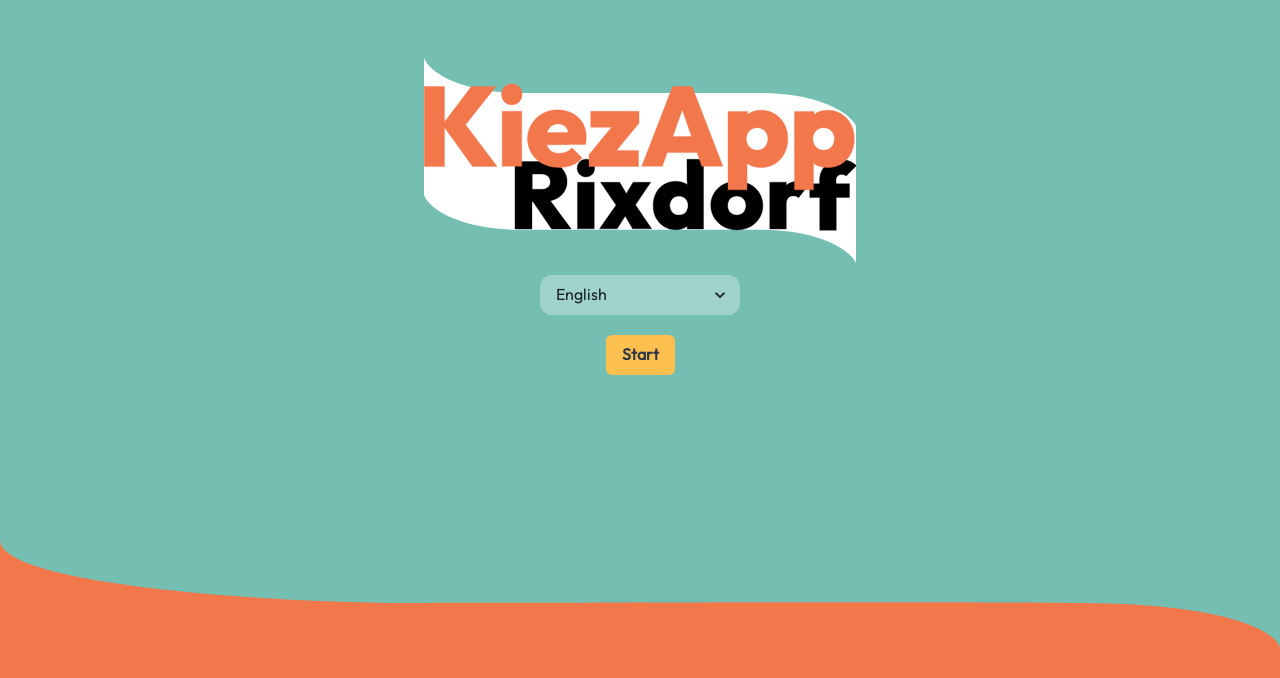

--- FILE ---
content_type: text/html; charset=utf-8
request_url: https://www.kiezapp-rixdorf.de/en/
body_size: 14005
content:
<!DOCTYPE html><html lang="en"><head><meta charSet="utf-8"/><link rel="icon" type="image/png" sizes="196x196" href="/favicon-196.png"/><link rel="apple-touch-icon" href="/apple-icon-180.png"/><link rel="icon" type="image/png" sizes="196x196" href="/favicon-196.png"/><link rel="apple-touch-icon" href="/apple-icon-180.png"/><link rel="apple-touch-startup-image" href="/apple-splash-2048-2732.jpg" media="(device-width: 1024px) and (device-height: 1366px) and (-webkit-device-pixel-ratio: 2) and (orientation: portrait)"/><link rel="apple-touch-startup-image" href="/apple-splash-2732-2048.jpg" media="(device-width: 1024px) and (device-height: 1366px) and (-webkit-device-pixel-ratio: 2) and (orientation: landscape)"/><link rel="apple-touch-startup-image" href="/apple-splash-1668-2388.jpg" media="(device-width: 834px) and (device-height: 1194px) and (-webkit-device-pixel-ratio: 2) and (orientation: portrait)"/><link rel="apple-touch-startup-image" href="/apple-splash-2388-1668.jpg" media="(device-width: 834px) and (device-height: 1194px) and (-webkit-device-pixel-ratio: 2) and (orientation: landscape)"/><link rel="apple-touch-startup-image" href="/apple-splash-1536-2048.jpg" media="(device-width: 768px) and (device-height: 1024px) and (-webkit-device-pixel-ratio: 2) and (orientation: portrait)"/><link rel="apple-touch-startup-image" href="/apple-splash-2048-1536.jpg" media="(device-width: 768px) and (device-height: 1024px) and (-webkit-device-pixel-ratio: 2) and (orientation: landscape)"/><link rel="apple-touch-startup-image" href="/apple-splash-1668-2224.jpg" media="(device-width: 834px) and (device-height: 1112px) and (-webkit-device-pixel-ratio: 2) and (orientation: portrait)"/><link rel="apple-touch-startup-image" href="/apple-splash-2224-1668.jpg" media="(device-width: 834px) and (device-height: 1112px) and (-webkit-device-pixel-ratio: 2) and (orientation: landscape)"/><link rel="apple-touch-startup-image" href="/apple-splash-1620-2160.jpg" media="(device-width: 810px) and (device-height: 1080px) and (-webkit-device-pixel-ratio: 2) and (orientation: portrait)"/><link rel="apple-touch-startup-image" href="/apple-splash-2160-1620.jpg" media="(device-width: 810px) and (device-height: 1080px) and (-webkit-device-pixel-ratio: 2) and (orientation: landscape)"/><link rel="apple-touch-startup-image" href="/apple-splash-1284-2778.jpg" media="(device-width: 428px) and (device-height: 926px) and (-webkit-device-pixel-ratio: 3) and (orientation: portrait)"/><link rel="apple-touch-startup-image" href="/apple-splash-2778-1284.jpg" media="(device-width: 428px) and (device-height: 926px) and (-webkit-device-pixel-ratio: 3) and (orientation: landscape)"/><link rel="apple-touch-startup-image" href="/apple-splash-1170-2532.jpg" media="(device-width: 390px) and (device-height: 844px) and (-webkit-device-pixel-ratio: 3) and (orientation: portrait)"/><link rel="apple-touch-startup-image" href="/apple-splash-2532-1170.jpg" media="(device-width: 390px) and (device-height: 844px) and (-webkit-device-pixel-ratio: 3) and (orientation: landscape)"/><link rel="apple-touch-startup-image" href="/apple-splash-1125-2436.jpg" media="(device-width: 375px) and (device-height: 812px) and (-webkit-device-pixel-ratio: 3) and (orientation: portrait)"/><link rel="apple-touch-startup-image" href="/apple-splash-2436-1125.jpg" media="(device-width: 375px) and (device-height: 812px) and (-webkit-device-pixel-ratio: 3) and (orientation: landscape)"/><link rel="apple-touch-startup-image" href="/apple-splash-1242-2688.jpg" media="(device-width: 414px) and (device-height: 896px) and (-webkit-device-pixel-ratio: 3) and (orientation: portrait)"/><link rel="apple-touch-startup-image" href="/apple-splash-2688-1242.jpg" media="(device-width: 414px) and (device-height: 896px) and (-webkit-device-pixel-ratio: 3) and (orientation: landscape)"/><link rel="apple-touch-startup-image" href="/apple-splash-828-1792.jpg" media="(device-width: 414px) and (device-height: 896px) and (-webkit-device-pixel-ratio: 2) and (orientation: portrait)"/><link rel="apple-touch-startup-image" href="/apple-splash-1792-828.jpg" media="(device-width: 414px) and (device-height: 896px) and (-webkit-device-pixel-ratio: 2) and (orientation: landscape)"/><link rel="apple-touch-startup-image" href="/apple-splash-1242-2208.jpg" media="(device-width: 414px) and (device-height: 736px) and (-webkit-device-pixel-ratio: 3) and (orientation: portrait)"/><link rel="apple-touch-startup-image" href="/apple-splash-2208-1242.jpg" media="(device-width: 414px) and (device-height: 736px) and (-webkit-device-pixel-ratio: 3) and (orientation: landscape)"/><link rel="apple-touch-startup-image" href="/apple-splash-750-1334.jpg" media="(device-width: 375px) and (device-height: 667px) and (-webkit-device-pixel-ratio: 2) and (orientation: portrait)"/><link rel="apple-touch-startup-image" href="/apple-splash-1334-750.jpg" media="(device-width: 375px) and (device-height: 667px) and (-webkit-device-pixel-ratio: 2) and (orientation: landscape)"/><link rel="apple-touch-startup-image" href="/apple-splash-640-1136.jpg" media="(device-width: 320px) and (device-height: 568px) and (-webkit-device-pixel-ratio: 2) and (orientation: portrait)"/><link rel="apple-touch-startup-image" href="/apple-splash-1136-640.jpg" media="(device-width: 320px) and (device-height: 568px) and (-webkit-device-pixel-ratio: 2) and (orientation: landscape)"/><link rel="alternate" hrefLang="de" href="https://www.kiezapp-rixdorf.de/en/"/><link rel="alternate" hrefLang="de-DE" href="https://www.kiezapp-rixdorf.de/de-DE/en/"/><link rel="alternate" hrefLang="en" href="https://www.kiezapp-rixdorf.de/en/en/"/><link rel="alternate" hrefLang="x-default" href="https://www.kiezapp-rixdorf.de/en/"/><meta property="og:url" content="https://www.kiezapp-rixdorf.de/en/en/"/><meta property="og:type" content="website"/><meta property="og:image" content="https://www.kiezapp-rixdorf.de/images/logo.png"/><meta property="og:image:alt" content="KiezApp Rixdorf"/><meta property="og:image:width" content="1024"/><meta property="og:image:height" content="1024"/><meta property="og:locale" content="en"/><meta property="og:site_name" content="KiezApp Rixdorf"/><link rel="canonical" href="https://www.kiezapp-rixdorf.de/en/en/"/><meta name="apple-mobile-web-app-status-bar-style" content="black-translucent"/><meta name="apple-mobile-web-app-capable" content="yes"/><meta name="viewport" content="minimum-scale=1, initial-scale=1, width=device-width, shrink-to-fit=no, user-scalable=no, viewport-fit=cover"/><link rel="manifest" href="/manifest.json"/><title>Home | KiezApp</title><meta name="robots" content="index,follow"/><meta name="description" content="Description"/><meta property="og:title" content="Home | KiezApp"/><meta property="og:description" content="Description"/><meta name="next-head-count" content="53"/><link rel="preload" href="/_next/static/css/c2ef20ea592c7f9b.css" as="style"/><link rel="stylesheet" href="/_next/static/css/c2ef20ea592c7f9b.css" data-n-g=""/><noscript data-n-css=""></noscript><script defer="" nomodule="" src="/_next/static/chunks/polyfills-5cd94c89d3acac5f.js"></script><script src="/_next/static/chunks/webpack-de8f81c6fbd04eb8.js" defer=""></script><script src="/_next/static/chunks/framework-016b54243728307f.js" defer=""></script><script src="/_next/static/chunks/main-f07405c417d5a9ab.js" defer=""></script><script src="/_next/static/chunks/pages/_app-08f0bbd0de704ba9.js" defer=""></script><script src="/_next/static/chunks/649-c96a5b6ecd02c53a.js" defer=""></script><script src="/_next/static/chunks/687-81779f82a0c3b627.js" defer=""></script><script src="/_next/static/chunks/181-731f25d661341c3b.js" defer=""></script><script src="/_next/static/chunks/904-6e1e3c796803b087.js" defer=""></script><script src="/_next/static/chunks/pages/index-8bd62d72e3a7df4b.js" defer=""></script><script src="/_next/static/uGTR4KatfTvMQjojXl38q/_buildManifest.js" defer=""></script><script src="/_next/static/uGTR4KatfTvMQjojXl38q/_ssgManifest.js" defer=""></script><script src="/_next/static/uGTR4KatfTvMQjojXl38q/_middlewareManifest.js" defer=""></script></head><body><div id="__next" data-reactroot=""><style data-emotion="css-global g1ewsh">:host,:root{--chakra-ring-inset:var(--chakra-empty,/*!*/ /*!*/);--chakra-ring-offset-width:0px;--chakra-ring-offset-color:#fff;--chakra-ring-color:rgba(66, 153, 225, 0.6);--chakra-ring-offset-shadow:0 0 #0000;--chakra-ring-shadow:0 0 #0000;--chakra-space-x-reverse:0;--chakra-space-y-reverse:0;--chakra-colors-transparent:transparent;--chakra-colors-current:currentColor;--chakra-colors-black:#000000;--chakra-colors-white:#FFFFFF;--chakra-colors-whiteAlpha-50:rgba(255, 255, 255, 0.04);--chakra-colors-whiteAlpha-100:rgba(255, 255, 255, 0.06);--chakra-colors-whiteAlpha-200:rgba(255, 255, 255, 0.08);--chakra-colors-whiteAlpha-300:rgba(255, 255, 255, 0.16);--chakra-colors-whiteAlpha-400:rgba(255, 255, 255, 0.24);--chakra-colors-whiteAlpha-500:rgba(255, 255, 255, 0.36);--chakra-colors-whiteAlpha-600:rgba(255, 255, 255, 0.48);--chakra-colors-whiteAlpha-700:rgba(255, 255, 255, 0.64);--chakra-colors-whiteAlpha-800:rgba(255, 255, 255, 0.80);--chakra-colors-whiteAlpha-900:rgba(255, 255, 255, 0.92);--chakra-colors-blackAlpha-50:rgba(0, 0, 0, 0.04);--chakra-colors-blackAlpha-100:rgba(0, 0, 0, 0.06);--chakra-colors-blackAlpha-200:rgba(0, 0, 0, 0.08);--chakra-colors-blackAlpha-300:rgba(0, 0, 0, 0.16);--chakra-colors-blackAlpha-400:rgba(0, 0, 0, 0.24);--chakra-colors-blackAlpha-500:rgba(0, 0, 0, 0.36);--chakra-colors-blackAlpha-600:rgba(0, 0, 0, 0.48);--chakra-colors-blackAlpha-700:rgba(0, 0, 0, 0.64);--chakra-colors-blackAlpha-800:rgba(0, 0, 0, 0.80);--chakra-colors-blackAlpha-900:rgba(0, 0, 0, 0.92);--chakra-colors-gray-50:#F7FAFC;--chakra-colors-gray-100:#EDF2F7;--chakra-colors-gray-200:#E2E8F0;--chakra-colors-gray-300:#CBD5E0;--chakra-colors-gray-400:#A0AEC0;--chakra-colors-gray-500:#718096;--chakra-colors-gray-600:#4A5568;--chakra-colors-gray-700:#2D3748;--chakra-colors-gray-800:#1A202C;--chakra-colors-gray-900:#171923;--chakra-colors-red-50:#FFF5F5;--chakra-colors-red-100:#FED7D7;--chakra-colors-red-200:#FEB2B2;--chakra-colors-red-300:#FC8181;--chakra-colors-red-400:#F56565;--chakra-colors-red-500:#E53E3E;--chakra-colors-red-600:#C53030;--chakra-colors-red-700:#9B2C2C;--chakra-colors-red-800:#822727;--chakra-colors-red-900:#63171B;--chakra-colors-orange-50:#FFFAF0;--chakra-colors-orange-100:#FEEBC8;--chakra-colors-orange-200:#FBD38D;--chakra-colors-orange-300:#F6AD55;--chakra-colors-orange-400:#ED8936;--chakra-colors-orange-500:#DD6B20;--chakra-colors-orange-600:#C05621;--chakra-colors-orange-700:#9C4221;--chakra-colors-orange-800:#7B341E;--chakra-colors-orange-900:#652B19;--chakra-colors-yellow-50:#FFFFF0;--chakra-colors-yellow-100:#FEFCBF;--chakra-colors-yellow-200:#FAF089;--chakra-colors-yellow-300:#F6E05E;--chakra-colors-yellow-400:#ECC94B;--chakra-colors-yellow-500:#D69E2E;--chakra-colors-yellow-600:#B7791F;--chakra-colors-yellow-700:#975A16;--chakra-colors-yellow-800:#744210;--chakra-colors-yellow-900:#5F370E;--chakra-colors-green-50:#F0FFF4;--chakra-colors-green-100:#C6F6D5;--chakra-colors-green-200:#9AE6B4;--chakra-colors-green-300:#68D391;--chakra-colors-green-400:#48BB78;--chakra-colors-green-500:#38A169;--chakra-colors-green-600:#2F855A;--chakra-colors-green-700:#276749;--chakra-colors-green-800:#22543D;--chakra-colors-green-900:#1C4532;--chakra-colors-teal-50:#E6FFFA;--chakra-colors-teal-100:#B2F5EA;--chakra-colors-teal-200:#81E6D9;--chakra-colors-teal-300:#4FD1C5;--chakra-colors-teal-400:#38B2AC;--chakra-colors-teal-500:#319795;--chakra-colors-teal-600:#2C7A7B;--chakra-colors-teal-700:#285E61;--chakra-colors-teal-800:#234E52;--chakra-colors-teal-900:#1D4044;--chakra-colors-blue-50:#ebf8ff;--chakra-colors-blue-100:#bee3f8;--chakra-colors-blue-200:#90cdf4;--chakra-colors-blue-300:#63b3ed;--chakra-colors-blue-400:#4299e1;--chakra-colors-blue-500:#3182ce;--chakra-colors-blue-600:#2b6cb0;--chakra-colors-blue-700:#2c5282;--chakra-colors-blue-800:#2a4365;--chakra-colors-blue-900:#1A365D;--chakra-colors-cyan-50:#EDFDFD;--chakra-colors-cyan-100:#C4F1F9;--chakra-colors-cyan-200:#9DECF9;--chakra-colors-cyan-300:#76E4F7;--chakra-colors-cyan-400:#0BC5EA;--chakra-colors-cyan-500:#00B5D8;--chakra-colors-cyan-600:#00A3C4;--chakra-colors-cyan-700:#0987A0;--chakra-colors-cyan-800:#086F83;--chakra-colors-cyan-900:#065666;--chakra-colors-purple-50:#FAF5FF;--chakra-colors-purple-100:#E9D8FD;--chakra-colors-purple-200:#D6BCFA;--chakra-colors-purple-300:#B794F4;--chakra-colors-purple-400:#9F7AEA;--chakra-colors-purple-500:#805AD5;--chakra-colors-purple-600:#6B46C1;--chakra-colors-purple-700:#553C9A;--chakra-colors-purple-800:#44337A;--chakra-colors-purple-900:#322659;--chakra-colors-pink-50:#FFF5F7;--chakra-colors-pink-100:#FED7E2;--chakra-colors-pink-200:#FBB6CE;--chakra-colors-pink-300:#F687B3;--chakra-colors-pink-400:#ED64A6;--chakra-colors-pink-500:#D53F8C;--chakra-colors-pink-600:#B83280;--chakra-colors-pink-700:#97266D;--chakra-colors-pink-800:#702459;--chakra-colors-pink-900:#521B41;--chakra-colors-linkedin-50:#E8F4F9;--chakra-colors-linkedin-100:#CFEDFB;--chakra-colors-linkedin-200:#9BDAF3;--chakra-colors-linkedin-300:#68C7EC;--chakra-colors-linkedin-400:#34B3E4;--chakra-colors-linkedin-500:#00A0DC;--chakra-colors-linkedin-600:#008CC9;--chakra-colors-linkedin-700:#0077B5;--chakra-colors-linkedin-800:#005E93;--chakra-colors-linkedin-900:#004471;--chakra-colors-facebook-50:#E8F4F9;--chakra-colors-facebook-100:#D9DEE9;--chakra-colors-facebook-200:#B7C2DA;--chakra-colors-facebook-300:#6482C0;--chakra-colors-facebook-400:#4267B2;--chakra-colors-facebook-500:#385898;--chakra-colors-facebook-600:#314E89;--chakra-colors-facebook-700:#29487D;--chakra-colors-facebook-800:#223B67;--chakra-colors-facebook-900:#1E355B;--chakra-colors-messenger-50:#D0E6FF;--chakra-colors-messenger-100:#B9DAFF;--chakra-colors-messenger-200:#A2CDFF;--chakra-colors-messenger-300:#7AB8FF;--chakra-colors-messenger-400:#2E90FF;--chakra-colors-messenger-500:#0078FF;--chakra-colors-messenger-600:#0063D1;--chakra-colors-messenger-700:#0052AC;--chakra-colors-messenger-800:#003C7E;--chakra-colors-messenger-900:#002C5C;--chakra-colors-whatsapp-50:#dffeec;--chakra-colors-whatsapp-100:#b9f5d0;--chakra-colors-whatsapp-200:#90edb3;--chakra-colors-whatsapp-300:#65e495;--chakra-colors-whatsapp-400:#3cdd78;--chakra-colors-whatsapp-500:#22c35e;--chakra-colors-whatsapp-600:#179848;--chakra-colors-whatsapp-700:#0c6c33;--chakra-colors-whatsapp-800:#01421c;--chakra-colors-whatsapp-900:#001803;--chakra-colors-twitter-50:#E5F4FD;--chakra-colors-twitter-100:#C8E9FB;--chakra-colors-twitter-200:#A8DCFA;--chakra-colors-twitter-300:#83CDF7;--chakra-colors-twitter-400:#57BBF5;--chakra-colors-twitter-500:#1DA1F2;--chakra-colors-twitter-600:#1A94DA;--chakra-colors-twitter-700:#1681BF;--chakra-colors-twitter-800:#136B9E;--chakra-colors-twitter-900:#0D4D71;--chakra-colors-telegram-50:#E3F2F9;--chakra-colors-telegram-100:#C5E4F3;--chakra-colors-telegram-200:#A2D4EC;--chakra-colors-telegram-300:#7AC1E4;--chakra-colors-telegram-400:#47A9DA;--chakra-colors-telegram-500:#0088CC;--chakra-colors-telegram-600:#007AB8;--chakra-colors-telegram-700:#006BA1;--chakra-colors-telegram-800:#005885;--chakra-colors-telegram-900:#003F5E;--chakra-colors-primary-50:#C2EBE3;--chakra-colors-primary-100:#B9E5DD;--chakra-colors-primary-200:#A9DDD4;--chakra-colors-primary-300:#9CD7CD;--chakra-colors-primary-400:#8ACDC2;--chakra-colors-primary-500:#75BFB2;--chakra-colors-primary-600:#4CA898;--chakra-colors-primary-700:#2A8676;--chakra-colors-primary-800:#19675A;--chakra-colors-primary-900:#09352E;--chakra-colors-secondary-50:#FFE4B3;--chakra-colors-secondary-100:#FFDD9E;--chakra-colors-secondary-200:#FFD78D;--chakra-colors-secondary-300:#FFCF74;--chakra-colors-secondary-400:#FFC75F;--chakra-colors-secondary-500:#FDBF4E;--chakra-colors-secondary-600:#F5B53C;--chakra-colors-secondary-700:#ECAB31;--chakra-colors-secondary-800:#DA9C25;--chakra-colors-secondary-900:#BC8419;--chakra-colors-tertiary-50:#FFDACD;--chakra-colors-tertiary-100:#FFC8B5;--chakra-colors-tertiary-200:#FCB69D;--chakra-colors-tertiary-300:#F9A283;--chakra-colors-tertiary-400:#F58D68;--chakra-colors-tertiary-500:#F2774B;--chakra-colors-tertiary-600:#E16437;--chakra-colors-tertiary-700:#D15528;--chakra-colors-tertiary-800:#C2471B;--chakra-colors-tertiary-900:#A13811;--chakra-borders-none:0;--chakra-borders-1px:1px solid;--chakra-borders-2px:2px solid;--chakra-borders-4px:4px solid;--chakra-borders-8px:8px solid;--chakra-fonts-heading:Outfit,-apple-system,BlinkMacSystemFont,"Segoe UI",Helvetica,Arial,sans-serif,"Apple Color Emoji","Segoe UI Emoji","Segoe UI Symbol";--chakra-fonts-body:Outfit,-apple-system,BlinkMacSystemFont,"Segoe UI",Helvetica,Arial,sans-serif,"Apple Color Emoji","Segoe UI Emoji","Segoe UI Symbol";--chakra-fonts-mono:SFMono-Regular,Menlo,Monaco,Consolas,"Liberation Mono","Courier New",monospace;--chakra-fontSizes-xs:0.75rem;--chakra-fontSizes-sm:0.875rem;--chakra-fontSizes-md:1rem;--chakra-fontSizes-lg:1.125rem;--chakra-fontSizes-xl:1.25rem;--chakra-fontSizes-2xl:1.5rem;--chakra-fontSizes-3xl:1.875rem;--chakra-fontSizes-4xl:2.25rem;--chakra-fontSizes-5xl:3rem;--chakra-fontSizes-6xl:3.75rem;--chakra-fontSizes-7xl:4.5rem;--chakra-fontSizes-8xl:6rem;--chakra-fontSizes-9xl:8rem;--chakra-fontWeights-hairline:100;--chakra-fontWeights-thin:200;--chakra-fontWeights-light:300;--chakra-fontWeights-normal:400;--chakra-fontWeights-medium:500;--chakra-fontWeights-semibold:600;--chakra-fontWeights-bold:700;--chakra-fontWeights-extrabold:800;--chakra-fontWeights-black:900;--chakra-letterSpacings-tighter:-0.05em;--chakra-letterSpacings-tight:-0.025em;--chakra-letterSpacings-normal:0;--chakra-letterSpacings-wide:0.025em;--chakra-letterSpacings-wider:0.05em;--chakra-letterSpacings-widest:0.1em;--chakra-lineHeights-3:.75rem;--chakra-lineHeights-4:1rem;--chakra-lineHeights-5:1.25rem;--chakra-lineHeights-6:1.5rem;--chakra-lineHeights-7:1.75rem;--chakra-lineHeights-8:2rem;--chakra-lineHeights-9:2.25rem;--chakra-lineHeights-10:2.5rem;--chakra-lineHeights-normal:normal;--chakra-lineHeights-none:1;--chakra-lineHeights-shorter:1.25;--chakra-lineHeights-short:1.375;--chakra-lineHeights-base:1.5;--chakra-lineHeights-tall:1.625;--chakra-lineHeights-taller:2;--chakra-radii-none:0;--chakra-radii-sm:0.125rem;--chakra-radii-base:0.25rem;--chakra-radii-md:0.375rem;--chakra-radii-lg:0.5rem;--chakra-radii-xl:0.75rem;--chakra-radii-2xl:1rem;--chakra-radii-3xl:1.5rem;--chakra-radii-full:9999px;--chakra-space-1:0.25rem;--chakra-space-2:0.5rem;--chakra-space-3:0.75rem;--chakra-space-4:1rem;--chakra-space-5:1.25rem;--chakra-space-6:1.5rem;--chakra-space-7:1.75rem;--chakra-space-8:2rem;--chakra-space-9:2.25rem;--chakra-space-10:2.5rem;--chakra-space-12:3rem;--chakra-space-14:3.5rem;--chakra-space-16:4rem;--chakra-space-20:5rem;--chakra-space-24:6rem;--chakra-space-28:7rem;--chakra-space-32:8rem;--chakra-space-36:9rem;--chakra-space-40:10rem;--chakra-space-44:11rem;--chakra-space-48:12rem;--chakra-space-52:13rem;--chakra-space-56:14rem;--chakra-space-60:15rem;--chakra-space-64:16rem;--chakra-space-72:18rem;--chakra-space-80:20rem;--chakra-space-96:24rem;--chakra-space-px:1px;--chakra-space-0-5:0.125rem;--chakra-space-1-5:0.375rem;--chakra-space-2-5:0.625rem;--chakra-space-3-5:0.875rem;--chakra-shadows-xs:0 0 0 1px rgba(0, 0, 0, 0.05);--chakra-shadows-sm:0 1px 2px 0 rgba(0, 0, 0, 0.05);--chakra-shadows-base:0 1px 3px 0 rgba(0, 0, 0, 0.1),0 1px 2px 0 rgba(0, 0, 0, 0.06);--chakra-shadows-md:0 4px 6px -1px rgba(0, 0, 0, 0.1),0 2px 4px -1px rgba(0, 0, 0, 0.06);--chakra-shadows-lg:0 10px 15px -3px rgba(0, 0, 0, 0.1),0 4px 6px -2px rgba(0, 0, 0, 0.05);--chakra-shadows-xl:0 20px 25px -5px rgba(0, 0, 0, 0.1),0 10px 10px -5px rgba(0, 0, 0, 0.04);--chakra-shadows-2xl:0 25px 50px -12px rgba(0, 0, 0, 0.25);--chakra-shadows-outline:0 0 0 3px rgba(66, 153, 225, 0.6);--chakra-shadows-inner:inset 0 2px 4px 0 rgba(0,0,0,0.06);--chakra-shadows-none:none;--chakra-shadows-dark-lg:rgba(0, 0, 0, 0.1) 0px 0px 0px 1px,rgba(0, 0, 0, 0.2) 0px 5px 10px,rgba(0, 0, 0, 0.4) 0px 15px 40px;--chakra-sizes-1:0.25rem;--chakra-sizes-2:0.5rem;--chakra-sizes-3:0.75rem;--chakra-sizes-4:1rem;--chakra-sizes-5:1.25rem;--chakra-sizes-6:1.5rem;--chakra-sizes-7:1.75rem;--chakra-sizes-8:2rem;--chakra-sizes-9:2.25rem;--chakra-sizes-10:2.5rem;--chakra-sizes-12:3rem;--chakra-sizes-14:3.5rem;--chakra-sizes-16:4rem;--chakra-sizes-20:5rem;--chakra-sizes-24:6rem;--chakra-sizes-28:7rem;--chakra-sizes-32:8rem;--chakra-sizes-36:9rem;--chakra-sizes-40:10rem;--chakra-sizes-44:11rem;--chakra-sizes-48:12rem;--chakra-sizes-52:13rem;--chakra-sizes-56:14rem;--chakra-sizes-60:15rem;--chakra-sizes-64:16rem;--chakra-sizes-72:18rem;--chakra-sizes-80:20rem;--chakra-sizes-96:24rem;--chakra-sizes-px:1px;--chakra-sizes-0-5:0.125rem;--chakra-sizes-1-5:0.375rem;--chakra-sizes-2-5:0.625rem;--chakra-sizes-3-5:0.875rem;--chakra-sizes-max:max-content;--chakra-sizes-min:min-content;--chakra-sizes-full:100%;--chakra-sizes-3xs:14rem;--chakra-sizes-2xs:16rem;--chakra-sizes-xs:20rem;--chakra-sizes-sm:24rem;--chakra-sizes-md:28rem;--chakra-sizes-lg:32rem;--chakra-sizes-xl:36rem;--chakra-sizes-2xl:42rem;--chakra-sizes-3xl:48rem;--chakra-sizes-4xl:56rem;--chakra-sizes-5xl:64rem;--chakra-sizes-6xl:72rem;--chakra-sizes-7xl:80rem;--chakra-sizes-8xl:90rem;--chakra-sizes-container-sm:640px;--chakra-sizes-container-md:768px;--chakra-sizes-container-lg:1024px;--chakra-sizes-container-xl:1280px;--chakra-zIndices-hide:-1;--chakra-zIndices-auto:auto;--chakra-zIndices-base:0;--chakra-zIndices-docked:10;--chakra-zIndices-dropdown:1000;--chakra-zIndices-sticky:1100;--chakra-zIndices-banner:1200;--chakra-zIndices-overlay:1300;--chakra-zIndices-modal:1400;--chakra-zIndices-popover:1500;--chakra-zIndices-skipLink:1600;--chakra-zIndices-toast:1700;--chakra-zIndices-tooltip:1800;--chakra-transition-property-common:background-color,border-color,color,fill,stroke,opacity,box-shadow,transform;--chakra-transition-property-colors:background-color,border-color,color,fill,stroke;--chakra-transition-property-dimensions:width,height;--chakra-transition-property-position:left,right,top,bottom;--chakra-transition-property-background:background-color,background-image,background-position;--chakra-transition-easing-ease-in:cubic-bezier(0.4, 0, 1, 1);--chakra-transition-easing-ease-out:cubic-bezier(0, 0, 0.2, 1);--chakra-transition-easing-ease-in-out:cubic-bezier(0.4, 0, 0.2, 1);--chakra-transition-duration-ultra-fast:50ms;--chakra-transition-duration-faster:100ms;--chakra-transition-duration-fast:150ms;--chakra-transition-duration-normal:200ms;--chakra-transition-duration-slow:300ms;--chakra-transition-duration-slower:400ms;--chakra-transition-duration-ultra-slow:500ms;--chakra-blur-none:0;--chakra-blur-sm:4px;--chakra-blur-base:8px;--chakra-blur-md:12px;--chakra-blur-lg:16px;--chakra-blur-xl:24px;--chakra-blur-2xl:40px;--chakra-blur-3xl:64px;}</style><style data-emotion="css-global 1jqlf9g">html{line-height:1.5;-webkit-text-size-adjust:100%;font-family:system-ui,sans-serif;-webkit-font-smoothing:antialiased;text-rendering:optimizeLegibility;-moz-osx-font-smoothing:grayscale;touch-action:manipulation;}body{position:relative;min-height:100%;font-feature-settings:'kern';}*,*::before,*::after{border-width:0;border-style:solid;box-sizing:border-box;}main{display:block;}hr{border-top-width:1px;box-sizing:content-box;height:0;overflow:visible;}pre,code,kbd,samp{font-family:SFMono-Regular,Menlo,Monaco,Consolas,monospace;font-size:1em;}a{background-color:transparent;color:inherit;-webkit-text-decoration:inherit;text-decoration:inherit;}abbr[title]{border-bottom:none;-webkit-text-decoration:underline;text-decoration:underline;-webkit-text-decoration:underline dotted;-webkit-text-decoration:underline dotted;text-decoration:underline dotted;}b,strong{font-weight:bold;}small{font-size:80%;}sub,sup{font-size:75%;line-height:0;position:relative;vertical-align:baseline;}sub{bottom:-0.25em;}sup{top:-0.5em;}img{border-style:none;}button,input,optgroup,select,textarea{font-family:inherit;font-size:100%;line-height:1.15;margin:0;}button,input{overflow:visible;}button,select{text-transform:none;}button::-moz-focus-inner,[type="button"]::-moz-focus-inner,[type="reset"]::-moz-focus-inner,[type="submit"]::-moz-focus-inner{border-style:none;padding:0;}fieldset{padding:0.35em 0.75em 0.625em;}legend{box-sizing:border-box;color:inherit;display:table;max-width:100%;padding:0;white-space:normal;}progress{vertical-align:baseline;}textarea{overflow:auto;}[type="checkbox"],[type="radio"]{box-sizing:border-box;padding:0;}[type="number"]::-webkit-inner-spin-button,[type="number"]::-webkit-outer-spin-button{-webkit-appearance:none!important;}input[type="number"]{-moz-appearance:textfield;}[type="search"]{-webkit-appearance:textfield;outline-offset:-2px;}[type="search"]::-webkit-search-decoration{-webkit-appearance:none!important;}::-webkit-file-upload-button{-webkit-appearance:button;font:inherit;}details{display:block;}summary{display:-webkit-box;display:-webkit-list-item;display:-ms-list-itembox;display:list-item;}template{display:none;}[hidden]{display:none!important;}body,blockquote,dl,dd,h1,h2,h3,h4,h5,h6,hr,figure,p,pre{margin:0;}button{background:transparent;padding:0;}fieldset{margin:0;padding:0;}ol,ul{margin:0;padding:0;}textarea{resize:vertical;}button,[role="button"]{cursor:pointer;}button::-moz-focus-inner{border:0!important;}table{border-collapse:collapse;}h1,h2,h3,h4,h5,h6{font-size:inherit;font-weight:inherit;}button,input,optgroup,select,textarea{padding:0;line-height:inherit;color:inherit;}img,svg,video,canvas,audio,iframe,embed,object{display:block;}img,video{max-width:100%;height:auto;}[data-js-focus-visible] :focus:not([data-focus-visible-added]){outline:none;box-shadow:none;}select::-ms-expand{display:none;}</style><style data-emotion="css-global y8wuf7">body{font-family:var(--chakra-fonts-body);color:var(--chakra-colors-gray-800);background:var(--chakra-colors-white);transition-property:background-color;transition-duration:var(--chakra-transition-duration-normal);line-height:var(--chakra-lineHeights-base);overflow:hidden;height:100vh;}*::-webkit-input-placeholder{color:var(--chakra-colors-gray-400);}*::-moz-placeholder{color:var(--chakra-colors-gray-400);}*:-ms-input-placeholder{color:var(--chakra-colors-gray-400);}*::placeholder{color:var(--chakra-colors-gray-400);}*,*::before,::after{border-color:var(--chakra-colors-gray-200);word-wrap:break-word;}</style><style data-emotion="css 1twjl33">.css-1twjl33{background:var(--chakra-colors-primary-500);height:100vh;}</style><div class="css-1twjl33"><style data-emotion="css 79elbk">.css-79elbk{position:relative;}</style><div class="css-79elbk"><style data-emotion="css 12rs3lq">.css-12rs3lq{position:relative;top:8vh;left:0px;right:0px;}</style><div class="css-12rs3lq"><style data-emotion="css 1r78wbc">.css-1r78wbc{display:block;}@media (min-aspect-ratio: 5/8){.css-1r78wbc{display:none;}}</style><h1 class="css-1r78wbc"><svg xmlns="http://www.w3.org/2000/svg" x="0" y="0" viewBox="0 0 320.3 300.1" xml:space="preserve"><title>KiezApp</title><path d="M70.8 249.9H249.9c34.3 0 62.9 19.8 70.3 46.4V104.7c-7.5-26.4-36-45.9-70.1-45.9H71C35.6 58.8 6.4 37.8.1 10v191.7c6.5 27.5 35.6 48.2 70.7 48.2z" fill="#fff"></path><path d="M72.6 388.4h-1.8 1.8z" fill="#736357"></path><path stroke="#000" stroke-width="0.25" stroke-miterlimit="10" d="M94 227.6c2.5-1.1 4.6-3 6.1-5.2 3-4.8 3-10.8 0-15.5a14.7 14.7 0 0 0-6.1-5.2c-2.8-1.3-5.8-2-9-1.9H63.8v50h12.7v-20.2h.8L91 249.8h14.6l-15.4-20.9c1.4-.3 2.6-.7 3.8-1.3zm-10.5-18.5c1.7-.1 3.4.5 4.8 1.6 1.1 1.1 1.7 2.6 1.6 4.1.1 1.5-.5 3.1-1.6 4.1a7.06 7.06 0 0 1-4.8 1.5h-6.9V209l6.9.1zM116.8 198.1c-1.7 0-3.4.7-4.6 1.9a6.83 6.83 0 0 0 0 9.4c1.2 1.3 2.9 2 4.6 1.9 1.8.1 3.5-.6 4.7-1.9 2.4-2.6 2.4-6.7 0-9.4-1.2-1.3-2.9-2-4.7-1.9zM110.7 215.2h12.4v34.5h-12.4zM165.4 215.2h-13.2l-5 8.5-5-8.5h-14.1l11.5 17-12.2 17.5h13.1l5.9-9.5 5.6 9.5h14L154.1 232zM192.7 216.9c-.7-.4-1.5-.9-2.2-1.2-2-.8-4-1.2-6.1-1.2-3.1-.1-6.1.7-8.9 2.3-2.6 1.5-4.6 3.8-5.9 6.4-1.5 2.9-2.2 6.1-2.1 9.3-.1 3.2.7 6.4 2.1 9.2a16.06 16.06 0 0 0 14.8 8.7c2.1 0 4.2-.4 6.1-1.3.9-.4 1.6-.9 2.4-1.4v2h12v-51.5h-12.3l.1 18.7zm-2.5 21.7a7.26 7.26 0 0 1-7 0c-1-.6-1.9-1.5-2.4-2.5a7.79 7.79 0 0 1 0-7.3c.6-1 1.4-1.9 2.4-2.5 2.1-1.2 4.8-1.2 7 0 1 .6 1.8 1.5 2.4 2.5a7.79 7.79 0 0 1 0 7.3c-.6 1.1-1.4 1.9-2.4 2.5zM239.8 216.8c-6.2-3.2-13.6-3.2-19.7 0-2.8 1.5-5.2 3.7-6.9 6.4-3.3 5.7-3.3 12.8.1 18.5 1.7 2.7 4 4.9 6.9 6.5 6.2 3.2 13.6 3.2 19.8 0a17.7 17.7 0 0 0 9.3-15.8c.1-3.2-.9-6.5-2.6-9.2s-4.1-4.9-6.9-6.4zm-4 19.4c-.5 1-1.4 1.9-2.4 2.5-1.1.6-2.3.9-3.6.9a6.4 6.4 0 0 1-5.9-3.4c-.6-1.1-.9-2.4-.9-3.7 0-1.3.3-2.6.9-3.7.5-1 1.4-1.9 2.4-2.5 2.2-1.2 4.9-1.2 7.1 0 1 .6 1.8 1.5 2.4 2.5a8.08 8.08 0 0 1 0 7.4zM275.9 214.6c-3.2-.2-6.3.9-8.8 2.9v-2.2h-12.3v34.6h12.4V231c-.1-1.5.3-3.1 1.4-4.3.9-1 2.3-1.5 3.8-1.5a5.37 5.37 0 0 1 3.9 1.4l7.2-9.6c-.9-.9-1.9-1.5-3.1-2-1.6-.3-3.1-.5-4.5-.4zM303.4 212.6c-.2-2.1 1.5-4 3.6-4.2h.6c.6 0 1.3.1 1.9.3.5.2 1 .5 1.4.9l7.7-7.7c-1.4-1.4-3.1-2.5-4.9-3.3-4.9-1.9-10.4-1.6-15.1.9-2.3 1.4-4.2 3.2-5.5 5.6-1.3 2.4-2 5.1-1.9 7.9v2.2h-7.3v10.2h7.4v24.3h12.3v-24.3h9.7v-10.2h-9.8l-.1-2.6z"></path><g><path fill="#f2774b" stroke="#f2774b" d="M25.9 144.6c-1.8-.1-3.6.7-4.9 2a7.26 7.26 0 0 0 0 9.9c1.3 1.3 3 2 4.9 2 1.9.1 3.7-.7 4.9-2 2.6-2.8 2.6-7.1 0-9.9-1.2-1.3-3-2.1-4.9-2zM19.4 162.7h13.1v36.4H19.4zM65.4 164.1c-3-1.6-6.4-2.4-9.8-2.4-3.6-.1-7.1.8-10.2 2.5-2.9 1.6-5.4 3.9-7.1 6.8-5.4 8.8-2.6 20.3 6.1 25.7.4.3.9.5 1.3.8 3.3 1.7 7.1 2.5 10.8 2.4 3 .1 5.9-.5 8.7-1.5 2.5-1 4.8-2.6 6.6-4.6L65 187c-1 1.2-2.3 2.1-3.7 2.7-1.5.6-3.2.9-4.8.9-1.6.1-3.3-.3-4.8-1.1-1.3-.8-2.3-2-2.9-3.3-.2-.3-.3-.8-.4-1.1L74 185c.3-.9.4-1.8.5-2.6.1-.8.1-1.5.1-2.3.1-3.3-.8-6.6-2.5-9.4-1.6-2.8-3.9-5-6.7-6.6zm-13.9 8.2c1.3-.9 2.7-1.2 4.3-1.2 1.4-.1 2.7.3 3.9 1 1.1.8 2 1.8 2.4 3 .2.4.3.9.4 1.5l-14.2.1c.1-.3.3-.7.4-1 .6-1.3 1.5-2.5 2.8-3.4zM76.7 173.3h13.6l-14.9 18.1v7.7h32.9v-10.6H93.8l15-18.1v-7.7H76.7zM130.1 146.3l-20.5 52.8h13.7l3.2-9.2h19.6l3.2 9.2h13.9l-20.3-52.8h-12.8zm.2 33 6.2-17.7 6.1 17.7h-12.3zM197.1 164.4c-2.8-1.6-6.1-2.5-9.3-2.4-2.2 0-4.4.4-6.5 1.4-.8.3-1.5.9-2.3 1.4v-2h-13v51.9h12.7v-17.3a16.06 16.06 0 0 0 9.1 2.7c3.2.1 6.5-.8 9.3-2.5 2.6-1.6 4.9-3.9 6.3-6.7 1.5-3 2.3-6.3 2.3-9.7.1-3.4-.7-6.8-2.3-9.8-1.4-3.1-3.6-5.4-6.3-7zm-5.5 20.3c-.6 1.1-1.5 2-2.6 2.6-1.2.7-2.5 1-3.8.9a6.9 6.9 0 0 1-6.1-3.6 8.68 8.68 0 0 1 0-7.7c.6-1.1 1.5-2 2.6-2.6 2.3-1.3 5.1-1.3 7.3.1 1.1.6 2 1.5 2.6 2.6.6 1.2.9 2.5.9 3.8.1 1.4-.3 2.7-.9 3.9zM246.5 171.1c-1.5-2.8-3.6-5.1-6.3-6.7-2.8-1.6-6.1-2.5-9.3-2.4-3.2-.1-6.1.9-8.7 2.7v-2h-13v51.9h12.6v-17.3a16.06 16.06 0 0 0 9.1 2.7c3.2.1 6.5-.8 9.3-2.5 2.6-1.6 4.9-3.9 6.3-6.7a22.28 22.28 0 0 0 0-19.7zm-11.8 13.6c-.6 1.1-1.5 2-2.6 2.6-1.2.7-2.5 1-3.8.9a6.9 6.9 0 0 1-6.1-3.6 8.68 8.68 0 0 1 0-7.7c.6-1.1 1.5-2 2.6-2.6 1.1-.6 2.4-.9 3.7-.9s2.6.3 3.8.9c1.1.6 2 1.5 2.6 2.6.6 1.2.9 2.5.9 3.8-.1 1.5-.5 2.8-1.1 4zM.1 146.3v19.9L16 146.3zM.1 198.6l.5.5h16.2l-16.7-22z"></path></g><path stroke="#000" stroke-width="0.25" stroke-miterlimit="10" d="M113.6 124.8a14 14 0 0 0 6.1-5.2c3-4.8 3-10.8 0-15.5a14.7 14.7 0 0 0-6.1-5.2c-2.8-1.3-5.8-2-9-1.9H83.4v50H96v-20.2h.8l13.7 20.2h14.6l-15.4-20.8c1.5-.5 2.7-.9 3.9-1.4zm-5.7-8.7a7.06 7.06 0 0 1-4.8 1.5h-6.9v-11.3h6.9c1.7-.1 3.4.4 4.8 1.6 1.1 1.1 1.7 2.6 1.7 4.1.1 1.5-.5 3.1-1.7 4.1zm64.9 13 12 17.8h-14.2l-5.5-9.5-6 9.5H146l12.3-17.6-11.5-16.9H161l4.9 8.4 4.9-8.4H184l-11.2 16.7zM211 114c-.7-.4-1.5-.9-2.2-1.2-2-.8-4-1.2-6.1-1.2-3.2-.1-6.2.7-8.9 2.3-2.6 1.5-4.6 3.8-5.9 6.4-1.5 2.9-2.2 6.1-2.1 9.3-.1 3.2.7 6.4 2.1 9.2a16.06 16.06 0 0 0 14.8 8.7c3.1 0 6.1-.9 8.4-2.7v2h12V95.4h-12.3l.2 18.6zm-.2 19.2c-.5 1.1-1.4 2-2.4 2.6a7.3 7.3 0 0 1-7 0c-1-.6-1.9-1.5-2.4-2.5a7.79 7.79 0 0 1 0-7.3c.6-1 1.4-1.9 2.4-2.5 2.1-1.2 4.8-1.2 7 0 1 .6 1.8 1.5 2.4 2.5a7.68 7.68 0 0 1 0 7.2zm46.9-19.3c-6.2-3.2-13.5-3.2-19.7 0-2.8 1.5-5.2 3.7-6.9 6.4-1.7 2.7-2.6 6-2.5 9.2 0 3.2.9 6.5 2.6 9.3 1.7 2.7 4.1 4.9 6.9 6.5 6.2 3.2 13.6 3.2 19.8 0a17.7 17.7 0 0 0 9.3-15.8c0-3.2-.9-6.5-2.6-9.2-1.8-2.7-4.1-4.9-6.9-6.4zm-3.9 19.4c-.5 1-1.4 1.9-2.4 2.5a7.45 7.45 0 0 1-7.1 0c-1-.6-1.9-1.5-2.4-2.5-1.1-2.3-1.1-5 0-7.3.5-1 1.4-1.9 2.4-2.5 2.2-1.2 4.9-1.2 7.1 0 1 .6 1.8 1.5 2.4 2.5.6 1.1.9 2.4.9 3.8-.1 1.1-.4 2.4-.9 3.5zm43.9-21.1c1.2.4 2.2 1 3.1 2l-7.2 9.6c-.5-.4-1-.9-1.6-1-.8-.3-1.5-.4-2.3-.4-1.5-.1-2.8.4-3.8 1.5-1 1.2-1.5 2.7-1.4 4.3V147h-12.3v-34.5h12.3v2.2c2.5-2 5.6-3.1 8.8-2.9 1.5-.2 3 .1 4.4.4zm22.4 34.7h-11.9v-24.2h-7.3v-10.2h7.3v-2.2c-.1-2.5.5-4.9 1.5-7.2 2.6-.3 5.1-1.2 7.3-2.6 1.1-.7 2.1-1.5 3.1-2.4v48.8zm-190.3-34.5h12.4v34.5h-12.4v-34.5zm10.8-15.3c2.4 2.6 2.4 6.7 0 9.4a6.7 6.7 0 0 1-9.3 0 6.83 6.83 0 0 1 0-9.4c1.2-1.2 2.9-2 4.6-1.9 1.8 0 3.5.7 4.7 1.9z"></path><g><path fill="#f2774b" stroke="#f2774b" d="M61.4 43.2H43.2l-20 26.4V43.2H8.3v59.2h14.9v-29l21 29h18.2L39 71.5zM66 61.6h14.6v40.8H66zM73.3 41.2c-2-.1-4 .8-5.5 2.2a8.17 8.17 0 0 0 0 11.1c3.1 3 7.9 3 11 0 2.8-3.2 2.8-7.9 0-11.1a7.62 7.62 0 0 0-5.5-2.2zM118.3 63.2a22.3 22.3 0 0 0-11-2.6c-4-.1-7.9.9-11.4 2.8A20.6 20.6 0 0 0 88 71c-6.1 9.8-3 22.7 6.8 28.8l1.5.9c3.8 1.9 7.9 2.8 12.1 2.7 3.3.1 6.7-.5 9.7-1.8 2.8-1.1 5.3-2.9 7.3-5.2l-7.6-7.6c-1.1 1.4-2.6 2.4-4.2 3.1-1.7.7-3.5 1-5.3 1-1.9.1-3.7-.3-5.4-1.3a7.7 7.7 0 0 1-3.3-3.8c-.2-.4-.3-.9-.5-1.3l28.7-.2c.3-.9.4-2 .5-3 .1-.9.1-1.7.1-2.6.1-3.7-.9-7.3-2.7-10.6-1.6-2.7-4.3-5.2-7.4-6.9zm-15.6 9.1c1.5-.9 3.1-1.4 4.8-1.4a7 7 0 0 1 4.4 1.2c1.2.9 2.1 2 2.6 3.4.2.5.3 1 .5 1.6l-15.9.2c.2-.4.3-.9.4-1.2.7-1.5 1.9-2.9 3.2-3.8zM131.6 73.4H147l-16.7 20.3v8.7h36.8V90.6h-16.3l16.8-20.3v-8.7h-36zM192.3 43.2l-23 59.1h15.3l3.7-10.3h22l3.6 10.3h15.6l-22.8-59.1h-14.4zm.2 37 7-19.8 6.8 19.8h-13.8zM268 63.4c-3.2-1.9-6.7-2.8-10.4-2.7-3.5-.1-6.9 1-9.8 3.1v-2.2h-14.5v58.1h14.3v-19.5c.9.6 1.9 1.1 2.8 1.5 2.3.9 4.8 1.5 7.3 1.5 3.7.1 7.3-.9 10.4-2.7 3-1.8 5.5-4.4 7.1-7.6 1.7-3.3 2.6-7.1 2.6-10.9.1-3.8-.9-7.6-2.6-11-1.7-3.1-4.1-5.8-7.2-7.6zm-6 22.8c-.7 1.2-1.6 2.3-2.8 3-1.3.8-2.7 1.1-4.3 1.1-1.5 0-2.8-.3-4-1.1-1.2-.7-2.1-1.7-2.8-3a9.33 9.33 0 0 1 0-8.6 7.8 7.8 0 0 1 2.8-2.9c2.6-1.5 5.7-1.4 8.3.1 1.2.7 2.2 1.7 2.8 2.9.7 1.3 1 2.8 1 4.3s-.4 2.9-1 4.2z"></path><path fill="none" d="M308.5 74.9a8.46 8.46 0 0 0-8.3-.1 7.1 7.1 0 0 0-2.8 2.9 9.33 9.33 0 0 0 0 8.6c1.4 2.6 4 4.1 6.8 4.1 1.5 0 3-.3 4.3-1.1 1.2-.7 2.2-1.7 2.8-3 .7-1.3 1-2.8 1-4.3s-.3-3-1-4.3c-.6-1-1.6-2.1-2.8-2.8z"></path><path fill="#f2774b" stroke="#f2774b" d="M317.5 63.6c-3.2-1.9-6.7-2.8-10.4-2.7-2.5 0-4.9.5-7.3 1.5-.9.4-1.8.9-2.6 1.5v-2.2h-14.5v58.1h14.2v-19.4c.9.6 1.9 1.1 2.8 1.5 2.3.9 4.8 1.5 7.3 1.5 3.7.1 7.3-.9 10.4-2.7.9-.6 1.9-1.3 2.7-2V65.6c-.8-.7-1.7-1.4-2.6-2zm-6.1 22.8c-.7 1.2-1.6 2.3-2.8 3-1.3.8-2.7 1.1-4.3 1.1-2.8.1-5.5-1.5-6.8-4.1a9.33 9.33 0 0 1 0-8.6 7.8 7.8 0 0 1 2.8-2.9c2.6-1.4 5.7-1.4 8.3.1 1.2.7 2.1 1.7 2.8 2.9.7 1.3 1 2.8 1 4.3s-.4 2.9-1 4.2z"></path></g><path fill="none" d="M208.4 123.5a7.25 7.25 0 0 0-7 0c-1 .6-1.8 1.5-2.4 2.5a7.79 7.79 0 0 0 0 7.3 6.4 6.4 0 0 0 5.9 3.4 6.32 6.32 0 0 0 5.9-3.5 7.79 7.79 0 0 0 0-7.3c-.6-.9-1.3-1.8-2.4-2.4zM251.4 123.5a7.45 7.45 0 0 0-7.1 0c-1 .6-1.9 1.5-2.4 2.5-1.1 2.3-1.1 5 0 7.3.5 1 1.4 1.9 2.4 2.5 2.2 1.2 4.9 1.2 7.1 0 1-.6 1.9-1.5 2.4-2.5.5-1.1.9-2.4.9-3.6 0-1.4-.3-2.6-.9-3.8-.6-.9-1.4-1.8-2.4-2.4zM107.9 107.9a6.67 6.67 0 0 0-4.8-1.6h-6.9v11.3h6.9c1.7.1 3.4-.4 4.8-1.5 1.2-1 1.8-2.6 1.7-4.1 0-1.6-.6-3-1.7-4.1z"></path></svg></h1><style data-emotion="css 1jbz4m7">.css-1jbz4m7{display:none;}@media (min-aspect-ratio: 5/8){.css-1jbz4m7{display:block;}}@media (min-aspect-ratio: 8/7){.css-1jbz4m7{max-width:60vh;margin-left:auto;margin-right:auto;}}</style><h1 class="css-1jbz4m7"><svg xmlns="http://www.w3.org/2000/svg" x="0" y="0" viewBox="0 0 320.1 151.9" xml:space="preserve"><title>KiezApp</title><path fill="#fff" d="M70.7 127.2H249.8c34.3 0 62.9 10.5 70.3 24.6V50.2c-7.5-14-36-24.3-70.1-24.3H70.9C35.5 25.9 6.3 14.7 0 0v101.7c6.5 14.6 35.6 25.5 70.7 25.5z"></path><path stroke="#000" stroke-width="0.25" stroke-miterlimit="10" d="M97.6 104.5c7.2-3.2 10.4-11.5 7.2-18.7a14 14 0 0 0-7.2-7.2c-2.8-1.3-5.9-2-9-1.9H67.4v50H80v-20.2h.8l13.7 20.2h14.6l-15.4-20.8c1.4-.4 2.6-.9 3.9-1.4zm-5.7-8.7a6.9 6.9 0 0 1-4.8 1.5h-6.9V86h6.9c1.7-.1 3.5.5 4.8 1.6 1.1 1.1 1.7 2.6 1.7 4.1.1 1.5-.5 3.1-1.7 4.1zm64.8 13 12 17.8h-14.1l-5.5-9.5-6 9.5H130l12.3-17.6-11.5-16.9H145l4.9 8.4 5-8.4H168l-11.3 16.7zm38.3-15c-.7-.5-1.5-.9-2.2-1.2-1.9-.8-4-1.2-6.1-1.2-3.1-.1-6.2.7-8.9 2.3-2.5 1.5-4.6 3.7-5.9 6.4-1.5 2.9-2.2 6.1-2.1 9.3-.1 3.2.7 6.4 2.1 9.2a16.06 16.06 0 0 0 14.8 8.7c3 0 6-.9 8.4-2.7v2.1h12V75.1h-12.3l.2 18.7zm-.2 19.2c-.5 1.1-1.3 2-2.4 2.6-1.1.6-2.3.9-3.5.8a6.42 6.42 0 0 1-5.9-3.4 7.79 7.79 0 0 1 0-7.3c.6-1 1.4-1.9 2.4-2.5 2.2-1.2 4.8-1.2 7 0 1 .6 1.8 1.4 2.4 2.5.6 1.1.9 2.3.9 3.6 0 1.3-.3 2.5-.9 3.7zm46.8-19.4c-6.2-3.1-13.5-3.1-19.7 0-2.8 1.5-5.2 3.7-6.9 6.4-1.7 2.8-2.6 6-2.5 9.2 0 3.3.9 6.5 2.6 9.3 1.7 2.7 4.1 4.9 6.9 6.5 6.2 3.2 13.6 3.2 19.8 0 2.8-1.5 5.2-3.8 6.8-6.5 1.7-2.8 2.6-6 2.5-9.3 0-3.2-.9-6.4-2.6-9.2-1.7-2.7-4.1-4.9-6.9-6.4zm-3.9 19.4c-.5 1-1.4 1.9-2.4 2.5a7.45 7.45 0 0 1-7.1 0c-1-.6-1.8-1.4-2.4-2.5-1.1-2.3-1.1-5 0-7.3.5-1 1.4-1.9 2.4-2.5 2.2-1.2 4.9-1.2 7.1 0 1 .6 1.8 1.4 2.4 2.5.6 1.2.9 2.5.9 3.8-.1 1.2-.4 2.4-.9 3.5zm44-21c1.2.4 2.2 1.1 3.1 2l-7.2 9.6c-.5-.4-1-.8-1.6-1-.7-.3-1.5-.5-2.3-.4-1.4-.1-2.8.4-3.8 1.4-1 1.2-1.5 2.7-1.4 4.3v18.8h-12.3V92h12.3v2.2c2.5-2 5.6-3 8.8-2.9 1.5.1 2.9.3 4.4.7zm-168 .1h12.4v34.5h-12.4V92.1zm10.9-15.2c2.4 2.7 2.4 6.7 0 9.4a6.7 6.7 0 0 1-9.3 0 6.83 6.83 0 0 1 0-9.4 6.6 6.6 0 0 1 4.6-1.9c1.7-.1 3.4.6 4.7 1.9zm180.7 13.6c-.2-2.1 1.5-4 3.6-4.2h.6c.6 0 1.3.1 1.9.3.5.2 1 .5 1.4.9l7.7-7.7c-1.4-1.4-3.1-2.5-4.9-3.3-4.9-1.9-10.4-1.6-15.1.9-2.3 1.4-4.2 3.2-5.5 5.6-1.3 2.4-2 5.1-1.9 7.9v2.2h-7.3v10.2h7.4v24.3h12.3v-24.3h9.7V93.1h-9.8l-.1-2.6z"></path><path fill="#f2774b" stroke="#f2774b" stroke-width="0.25" stroke-miterlimit="10" d="M53.3 21.1H35.1l-20 26.4V21.1H.1v59.3h15v-29l20.9 29h18.2l-23.4-31zM57.9 39.5h14.6v40.8H57.9zM65.1 19.2c-2-.1-4 .7-5.5 2.2-2.9 3.1-2.9 8 0 11.1 3.1 3 7.9 3 11 0 2.8-3.2 2.8-7.9 0-11.1a7.03 7.03 0 0 0-5.5-2.2zM110.2 41.1c-3.4-1.8-7.2-2.7-11-2.7-4-.1-7.9.9-11.4 2.8-3.3 1.8-6 4.4-8 7.6-6.1 9.8-3 22.7 6.8 28.8.5.3 1 .6 1.5.8 3.8 1.9 7.9 2.8 12.1 2.7 3.3.1 6.6-.5 9.7-1.8 2.8-1.1 5.3-2.9 7.3-5.2l-7.6-7.6c-1.1 1.4-2.6 2.4-4.2 3.1-1.7.7-3.5 1-5.3 1-1.9.1-3.7-.4-5.4-1.3-1.5-.9-2.7-2.2-3.3-3.8l-.5-1.2 28.7-.2c.3-1 .4-2 .5-3 .1-.9.1-1.7.1-2.6.1-3.7-.9-7.4-2.7-10.6-1.7-2.7-4.2-5.1-7.3-6.8zm-15.6 9.2c1.4-.9 3.1-1.4 4.8-1.4 1.6-.1 3.1.4 4.4 1.2 1.2.9 2.1 2 2.7 3.4.2.5.3 1 .5 1.6l-15.8.2c.2-.4.2-.8.4-1.2.6-1.6 1.6-2.9 3-3.8zM123.5 51.4h15.4l-16.7 20.3v8.7h36.7V68.5h-16.2l16.7-20.3v-8.7h-35.9zM184.2 21.2l-22.9 59.1h15.3l3.7-10.3h22l3.6 10.3h15.6l-22.8-59.1h-14.5zm.2 37 7-19.8 6.8 19.8h-13.8zM259.9 41.4c-3.1-1.9-6.8-2.8-10.4-2.7-3.5-.1-7 1-9.8 3.1v-2.2h-14.5v58.1h14.2V78.2c.9.6 1.8 1.1 2.8 1.5 2.3 1 4.8 1.4 7.3 1.5 3.7.1 7.3-.9 10.4-2.7 3-1.8 5.5-4.5 7.1-7.6 1.7-3.4 2.6-7.1 2.6-10.9 0-3.8-.8-7.6-2.6-11a18.6 18.6 0 0 0-7.1-7.6zm-6.1 22.8c-.7 1.2-1.6 2.3-2.8 3-1.3.8-2.8 1.1-4.3 1.1-2.9 0-5.5-1.6-6.8-4.1a9.33 9.33 0 0 1 0-8.6 7.8 7.8 0 0 1 2.8-2.9c2.6-1.4 5.7-1.4 8.3.1 1.2.7 2.2 1.7 2.8 2.9 1.4 2.6 1.4 5.8 0 8.5z"></path><path fill="none" d="M300.4 52.9a8.73 8.73 0 0 0-8.3-.1 7.1 7.1 0 0 0-2.8 2.9 9.33 9.33 0 0 0 0 8.6c1.3 2.5 4 4.1 6.8 4.1 1.5 0 3-.4 4.3-1.1 1.2-.7 2.2-1.7 2.8-3 1.4-2.7 1.4-5.9 0-8.5a7.8 7.8 0 0 0-2.8-2.9z"></path><path fill="#f2774b" stroke="#f2774b" stroke-width="0.25" stroke-miterlimit="10" d="M309.2 41.4c-3.1-1.9-6.8-2.8-10.4-2.7-3.5-.1-7 1-9.8 3.1v-2.2h-14.5v58.1h14.2V78.2c.9.6 1.8 1.1 2.8 1.5 2.3 1 4.8 1.4 7.3 1.5 3.7.1 7.3-.9 10.4-2.7 3-1.8 5.5-4.5 7.1-7.6 1.7-3.4 2.6-7.1 2.6-10.9 0-3.8-.8-7.6-2.6-11-1.7-3.2-4.1-5.8-7.1-7.6zm-6.1 22.8c-.7 1.2-1.6 2.3-2.8 3-1.3.8-2.8 1.1-4.3 1.1-2.9 0-5.5-1.6-6.8-4.1a9.33 9.33 0 0 1 0-8.6 7.8 7.8 0 0 1 2.8-2.9c2.6-1.4 5.7-1.4 8.3.1 1.2.7 2.2 1.7 2.8 2.9 1.4 2.6 1.4 5.8 0 8.5z"></path></svg></h1><style data-emotion="css fswd5z">.css-fswd5z{display:-webkit-box;display:-webkit-flex;display:-ms-flexbox;display:flex;-webkit-align-items:center;-webkit-box-align:center;-ms-flex-align:center;align-items:center;-webkit-flex-direction:column;-ms-flex-direction:column;flex-direction:column;margin-top:var(--chakra-space-3);}.css-fswd5z>*:not(style)~*:not(style){margin-top:var(--chakra-space-5);-webkit-margin-end:0px;margin-inline-end:0px;margin-bottom:0px;-webkit-margin-start:0px;margin-inline-start:0px;}</style><div class="chakra-stack css-fswd5z"><style data-emotion="css 18bsdw1">.css-18bsdw1{width:100%;height:-webkit-fit-content;height:-moz-fit-content;height:fit-content;position:relative;max-width:200px;}</style><div class="chakra-select__wrapper css-18bsdw1"><style data-emotion="css r2gtuk">.css-r2gtuk{-webkit-padding-end:2rem;padding-inline-end:2rem;width:100%;min-width:0px;outline:2px solid transparent;outline-offset:2px;position:relative;-webkit-appearance:none;-moz-appearance:none;-ms-appearance:none;appearance:none;transition-property:var(--chakra-transition-property-common);transition-duration:var(--chakra-transition-duration-normal);background:rgba(255, 255, 255, 0.3);padding-bottom:1px;line-height:var(--chakra-lineHeights-normal);font-size:var(--chakra-fontSizes-md);-webkit-padding-start:var(--chakra-space-4);padding-inline-start:var(--chakra-space-4);height:var(--chakra-sizes-10);border-radius:12px;border:var(--chakra-borders-none);}.css-r2gtuk >option,.css-r2gtuk >optgroup{background:var(--chakra-colors-white);}.css-r2gtuk::-webkit-input-placeholder{color:rgba(55, 55, 55, 0.5);}.css-r2gtuk::-moz-placeholder{color:rgba(55, 55, 55, 0.5);}.css-r2gtuk:-ms-input-placeholder{color:rgba(55, 55, 55, 0.5);}.css-r2gtuk::placeholder{color:rgba(55, 55, 55, 0.5);}.css-r2gtuk[aria-invalid=true],.css-r2gtuk[data-invalid]{border-width:2px;border-style:solid;border-color:var(--chakra-colors-red-500);}.css-r2gtuk:focus,.css-r2gtuk[data-focus]{z-index:unset;}</style><select aria-label="Language" class="chakra-select css-r2gtuk"><option selected="" value="en">English</option><option value="de">Deutsch</option><option value="de-DE">einfaches Deutsch</option></select><style data-emotion="css zj2dqk">.css-zj2dqk{width:1.5rem;height:100%;right:0.5rem;position:absolute;color:currentColor;font-size:1.25rem;display:-webkit-inline-box;display:-webkit-inline-flex;display:-ms-inline-flexbox;display:inline-flex;-webkit-align-items:center;-webkit-box-align:center;-ms-flex-align:center;align-items:center;-webkit-box-pack:center;-ms-flex-pack:center;-webkit-justify-content:center;justify-content:center;pointer-events:none;top:50%;-webkit-transform:translateY(-50%);-moz-transform:translateY(-50%);-ms-transform:translateY(-50%);transform:translateY(-50%);}.css-zj2dqk[disabled],.css-zj2dqk[aria-disabled=true],.css-zj2dqk[data-disabled]{opacity:0.5;}</style><div class="chakra-select__icon-wrapper css-zj2dqk"><svg viewBox="0 0 24 24" role="presentation" class="chakra-select__icon" focusable="false" aria-hidden="true" style="width:1em;height:1em;color:currentColor"><path fill="currentColor" d="M16.59 8.59L12 13.17 7.41 8.59 6 10l6 6 6-6z"></path></svg></div></div><style data-emotion="css xwfnnb">.css-xwfnnb{display:-webkit-inline-box;display:-webkit-inline-flex;display:-ms-inline-flexbox;display:inline-flex;-webkit-appearance:none;-moz-appearance:none;-ms-appearance:none;appearance:none;-webkit-align-items:center;-webkit-box-align:center;-ms-flex-align:center;align-items:center;-webkit-box-pack:center;-ms-flex-pack:center;-webkit-justify-content:center;justify-content:center;-webkit-user-select:none;-moz-user-select:none;-ms-user-select:none;user-select:none;position:relative;white-space:nowrap;vertical-align:middle;outline:2px solid transparent;outline-offset:2px;width:auto;line-height:1.2;border-radius:var(--chakra-radii-md);font-weight:var(--chakra-fontWeights-semibold);transition-property:var(--chakra-transition-property-common);transition-duration:var(--chakra-transition-duration-normal);height:var(--chakra-sizes-10);min-width:var(--chakra-sizes-10);font-size:var(--chakra-fontSizes-md);-webkit-padding-start:var(--chakra-space-4);padding-inline-start:var(--chakra-space-4);-webkit-padding-end:var(--chakra-space-4);padding-inline-end:var(--chakra-space-4);background:var(--chakra-colors-secondary-500);color:var(--chakra-colors-gray-700);}.css-xwfnnb:focus,.css-xwfnnb[data-focus]{box-shadow:var(--chakra-shadows-outline);}.css-xwfnnb[disabled],.css-xwfnnb[aria-disabled=true],.css-xwfnnb[data-disabled]{opacity:0.4;cursor:not-allowed;box-shadow:var(--chakra-shadows-none);}.css-xwfnnb:hover,.css-xwfnnb[data-hover]{background:var(--chakra-colors-secondary-600);}.css-xwfnnb:hover[disabled],.css-xwfnnb[data-hover][disabled],.css-xwfnnb:hover[aria-disabled=true],.css-xwfnnb[data-hover][aria-disabled=true],.css-xwfnnb:hover[data-disabled],.css-xwfnnb[data-hover][data-disabled]{background:var(--chakra-colors-secondary-500);}.css-xwfnnb:active,.css-xwfnnb[data-active]{background:var(--chakra-colors-secondary-700);}</style><a class="chakra-button css-xwfnnb" href="/en/institutionen/">Start</a></div></div><style data-emotion="css 1idvucg">.css-1idvucg{fill:currentColor;position:fixed;bottom:0px;height:180px;width:100%;pointer-events:none;color:var(--chakra-colors-tertiary-500);}</style><svg viewBox="0 0 375 80" xmlns="http://www.w3.org/2000/svg" preserveAspectRatio="none" class="css-1idvucg"><path d="M0 80V0C0 20 79.0663 28 121.988 28C164.91 28 275.151 27.2 318.524 28C361.898 28.8 374.247 41.6667 375 48V80H0Z"></path></svg></div></div><span></span></div><script id="__NEXT_DATA__" type="application/json">{"props":{"pageProps":{"dehydratedState":{"mutations":[],"queries":[{"state":{"data":{"homepage":{"data":{"attributes":{"seo":{"title":"Home","description":"Description"}}}}},"dataUpdateCount":1,"dataUpdatedAt":1769179474620,"error":null,"errorUpdateCount":0,"errorUpdatedAt":0,"fetchFailureCount":0,"fetchMeta":null,"isFetching":false,"isInvalidated":false,"isPaused":false,"status":"success"},"queryKey":["getHomepage",{"locale":"en"}],"queryHash":"[\"getHomepage\",{\"locale\":\"en\"}]"},{"state":{"data":{"i18NLocales":{"data":[{"id":2,"attributes":{"id":2,"name":"English","code":"en","createdAt":"2022-02-22T20:42:17.446Z","updatedAt":"2022-02-22T20:42:17.446Z","isDefault":false}},{"id":1,"attributes":{"id":1,"name":"Deutsch","code":"de","createdAt":"2022-02-22T20:40:25.021Z","updatedAt":"2022-02-22T20:42:17.433Z","isDefault":true}},{"id":3,"attributes":{"id":3,"name":"einfaches Deutsch","code":"de-DE","createdAt":"2022-02-26T14:19:07.344Z","updatedAt":"2022-02-26T14:19:07.344Z","isDefault":false}}]}},"dataUpdateCount":1,"dataUpdatedAt":1769179474617,"error":null,"errorUpdateCount":0,"errorUpdatedAt":0,"fetchFailureCount":0,"fetchMeta":null,"isFetching":false,"isInvalidated":false,"isPaused":false,"status":"success"},"queryKey":["getAllLocales"],"queryHash":"[\"getAllLocales\"]"}]},"_nextI18Next":{"initialI18nStore":{"en":{"common":{"form":{"name":"Name","language":"Language"},"info":{"loggedOut":"You have been logged out","sessionTimeout":"Session expired"},"error":{"unknown":"Unkown error","maxLength":"{{fieldName}} cannot be longer than {{amount}} characters.","errorOccurred":"An error accured. Please try again later.","fieldRequired":"{{fieldName}} is needed.","tryAgainLater":"Please try again later.","captchaNotVerified":"Captcha could not be verified."},"video":{"wontAskAgain":"You will not be asked again.","acceptAndLoad":"Accept and load","dataPrivacyYoutube":"Data privacy of Youtube","withLoadingYouAccept":"By loading the video you accept the"},"button":{"quiz":"Quiz","save":"Save","send":"Send","start":"Start","cancel":"Cancel","suggest":"Suggest location","learnMore":"Learn more","nextSlide":"Next slide","previousSlide":"Previous slide","notShowAnymore":"Don't show anymore"},"altText":{"website":"Website"},"weekday":{"di":"Di","do":"Do","fr":"Fr","mi":"Mi","mo":"Mo","sa":"Sa","so":"So"},"welcome":{"intro":"The KiezApp is still under construction. You can find out exactly how it works at https://www.solinar.de/kiezapp-rixdorf/ \u003cbr\u003e\u003cbr\u003e","tellUs":"Tell us where you like to be and why, so that we can find the best places in the neighbourhood together with you:","heading":"It's good to have you here!"},"navigation":{"map":"Map","scan":"Scan","search":"Search","imprint":"Imprint","profile":"Profile","settings":"Settings","dataPrivacy":"Data privacy"},"reloadPage":"Reload page"}},"de":{"common":{"form":{"name":"Name","language":"Sprache"},"info":{"loggedOut":"Du wurdest ausgeloggt","sessionTimeout":"Sitzung abgelaufen"},"error":{"unknown":"Unbekannter Fehler","maxLength":"{{fieldName}} darf nicht länger als {{amount}} Zeichen sein.","errorOccurred":"Es ist ein Fehler aufgetreten. Bitte versuche es erneut.","fieldRequired":"{{fieldName}} wird benötigt.","tryAgainLater":"Bitte versuche es später erneut.","captchaNotVerified":"Captcha konnte nicht verifiziert werden"},"video":{"wontAskAgain":"Du wirst nicht erneut gefragt.","acceptAndLoad":"akzeptieren und laden","dataPrivacyYoutube":"Datenschutzbestimmungen von YouTube","withLoadingYouAccept":"Mit dem Laden des Videos aktzeptierst du die"},"button":{"quiz":"Quiz","save":"Speichern","send":"Senden","start":"Start","cancel":"Abbrechen","suggest":"Ort vorschlagen","learnMore":"Mehr erfahren","nextSlide":"Nächstes Bild","previousSlide":"Vorheriges Bild","notShowAnymore":"Nicht mehr zeigen"},"altText":{"website":"Webseite"},"weekday":{"di":"Di","do":"Do","fr":"Fr","mi":"Mi","mo":"Mo","sa":"Sa","so":"So"},"welcome":{"intro":"Die KiezApp befindet sich noch im Aufbau.Wie sie genau funktioniert, kannst du dir unter https://www.solinar.de/kiezapp-rixdorf/ anschauen.\u003cbr\u003e\u003cbr\u003e","tellUs":"Damit wir mit dir zusammen die schönsten Orte im Kiez finden können, erzähle uns gern, wo du am liebsten bist und warum:","heading":"Schön, dass du hier bist!"},"navigation":{"map":"Karte","scan":"Scan","search":"Suche","imprint":"Impressum","profile":"Profil","settings":"Einstellungen","dataPrivacy":"Datenschutz"},"reloadPage":"Seite neu laden"}},"de-DE":{"common":{"form":{"name":"Name","language":"Sprache"},"info":{"loggedOut":"Du wurdest ausgeloggt","sessionTimeout":"Sitzung abgelaufen"},"error":{"unknown":"Unbekannter Fehler","maxLength":"{{fieldName}} darf nicht länger als {{amount}} Zeichen sein.","errorOccurred":"Es ist ein Fehler passiert. Bitte versuche es noch mal.","fieldRequired":"{{fieldName}} wird gebraucht.","tryAgainLater":"Bitte versuche es später noch mal.","captchaNotVerified":"Captcha hat nicht funktioniert"},"video":{"wontAskAgain":"Du wirst noch mal gefragt.","acceptAndLoad":"annehmen und laden","dataPrivacyYoutube":"Datenschutz-bestimmungen von YouTube","withLoadingYouAccept":"Mit dem Laden des Videos aktzeptierst du die"},"button":{"quiz":"Quiz","save":"Speichern","send":"Senden","start":"Start","cancel":"Abbrechen","suggest":"Ort vorschlagen","learnMore":"Mehr erfahren","nextSlide":"Nächstes Bild","previousSlide":"Vorheriges Bild","notShowAnymore":"Nicht mehr zeigen"},"altText":{"website":"Webseite"},"weekday":{"di":"Di","do":"Do","fr":"Fr","mi":"Mi","mo":"Mo","sa":"Sa","so":"So"},"welcome":{"intro":"Wir arbeiten noch an der KiezApp. Wie du sie nutzen kannst, siehst du hier: https://www.solinar.de/kiezapp-rixdorf/ \u003cbr\u003e\u003cbr\u003e","tellUs":"Zusammen mit dir wollen wir schöne Orte finden. Sag uns, wo du gern bist:","heading":"Schön, dass du hier bist!"},"navigation":{"map":"Karte","scan":"Scan","search":"Suche","imprint":"Impressum","profile":"Profil","settings":"Einstellungen","dataPrivacy":"Datenschutz"},"reloadPage":"Seite neu laden"}}},"initialLocale":"en","userConfig":null}},"__N_SSP":true},"page":"/","query":{},"buildId":"uGTR4KatfTvMQjojXl38q","isFallback":false,"gssp":true,"locale":"en","locales":["de","de-DE","en"],"defaultLocale":"de","scriptLoader":[]}</script></body></html>

--- FILE ---
content_type: application/javascript; charset=utf-8
request_url: https://www.kiezapp-rixdorf.de/_next/static/chunks/649-c96a5b6ecd02c53a.js
body_size: 5769
content:
"use strict";(self.webpackChunk_N_E=self.webpackChunk_N_E||[]).push([[649],{6106:function(e,r,n){n.d(r,{zx:function(){return k},hU:function(){return T}});var t=n(4756),a=n(2263),i=n(1425),s=n(3637),o=n.n(s),l=n(2784),c=n(2034),m=n(9204);function d(e,r){if(null==e)return{};var n,t,a={},i=Object.keys(e);for(t=0;t<i.length;t++)n=i[t],r.indexOf(n)>=0||(a[n]=e[n]);return a}function u(){return u=Object.assign||function(e){for(var r=1;r<arguments.length;r++){var n=arguments[r];for(var t in n)Object.prototype.hasOwnProperty.call(n,t)&&(e[t]=n[t])}return e},u.apply(this,arguments)}var p=["size","colorScheme","variant","className","spacing","isAttached","isDisabled"],f=(0,c.kr)({strict:!1,name:"ButtonGroupContext"}),v=f[0],g=f[1],h=(0,a.Gp)((function(e,r){var n=e.size,t=e.colorScheme,s=e.variant,o=e.className,c=e.spacing,m=void 0===c?"0.5rem":c,f=e.isAttached,g=e.isDisabled,h=d(e,p),y=(0,i.cx)("chakra-button__group",o),b=l.useMemo((function(){return{size:n,colorScheme:t,variant:s,isDisabled:g}}),[n,t,s,g]),x={display:"inline-flex"};return x=u({},x,f?{"> *:first-of-type:not(:last-of-type)":{borderEndRadius:0},"> *:not(:first-of-type):not(:last-of-type)":{borderRadius:0},"> *:not(:first-of-type):last-of-type":{borderStartRadius:0}}:{"& > *:not(style) ~ *:not(style)":{marginStart:m}}),l.createElement(v,{value:b},l.createElement(a.m$.div,u({ref:r,role:"group",__css:x,className:y},h)))}));i.Ts&&(h.displayName="ButtonGroup");var y=["label","placement","spacing","children","className","__css"],b=function(e){var r=e.label,n=e.placement,t=e.spacing,s=void 0===t?"0.5rem":t,o=e.children,c=void 0===o?l.createElement(m.$,{color:"currentColor",width:"1em",height:"1em"}):o,p=e.className,f=e.__css,v=d(e,y),g=(0,i.cx)("chakra-button__spinner",p),h="start"===n?"marginEnd":"marginStart",b=l.useMemo((function(){var e;return u(((e={display:"flex",alignItems:"center",position:r?"relative":"absolute"})[h]=r?s:0,e.fontSize="1em",e.lineHeight="normal",e),f)}),[f,r,h,s]);return l.createElement(a.m$.div,u({className:g},v,{__css:b}),c)};i.Ts&&(b.displayName="ButtonSpinner");var x=["children","className"],N=function(e){var r=e.children,n=e.className,t=d(e,x),s=l.isValidElement(r)?l.cloneElement(r,{"aria-hidden":!0,focusable:!1}):r,o=(0,i.cx)("chakra-button__icon",n);return l.createElement(a.m$.span,u({display:"inline-flex",alignSelf:"center",flexShrink:0},t,{className:o}),s)};i.Ts&&(N.displayName="ButtonIcon");var _=["isDisabled","isLoading","isActive","isFullWidth","children","leftIcon","rightIcon","loadingText","iconSpacing","type","spinner","spinnerPlacement","className","as"],k=(0,a.Gp)((function(e,r){var n=g(),s=(0,a.mq)("Button",u({},n,e)),c=(0,a.Lr)(e),m=c.isDisabled,p=void 0===m?null==n?void 0:n.isDisabled:m,f=c.isLoading,v=c.isActive,h=c.isFullWidth,y=c.children,x=c.leftIcon,N=c.rightIcon,k=c.loadingText,w=c.iconSpacing,T=void 0===w?"0.5rem":w,C=c.type,S=c.spinner,G=c.spinnerPlacement,W=void 0===G?"start":G,L=c.className,$=c.as,B=d(c,_),I=l.useMemo((function(){var e,r=o()({},null!=(e=null==s?void 0:s._focus)?e:{},{zIndex:1});return u({display:"inline-flex",appearance:"none",alignItems:"center",justifyContent:"center",userSelect:"none",position:"relative",whiteSpace:"nowrap",verticalAlign:"middle",outline:"none",width:h?"100%":"auto"},s,!!n&&{_focus:r})}),[s,n,h]),j=function(e){var r=l.useState(!e),n=r[0],t=r[1];return{ref:l.useCallback((function(e){e&&t("BUTTON"===e.tagName)}),[]),type:n?"button":void 0}}($),O=j.ref,R=j.type,A={rightIcon:N,leftIcon:x,iconSpacing:T,children:y};return l.createElement(a.m$.button,u({disabled:p||f,ref:(0,t.qq)(r,O),as:$,type:null!=C?C:R,"data-active":(0,i.PB)(v),"data-loading":(0,i.PB)(f),__css:I,className:(0,i.cx)("chakra-button",L)},B),f&&"start"===W&&l.createElement(b,{className:"chakra-button__spinner--start",label:k,placement:"start",spacing:T},S),f?k||l.createElement(a.m$.span,{opacity:0},l.createElement(E,A)):l.createElement(E,A),f&&"end"===W&&l.createElement(b,{className:"chakra-button__spinner--end",label:k,placement:"end",spacing:T},S))}));function E(e){var r=e.leftIcon,n=e.rightIcon,t=e.children,a=e.iconSpacing;return l.createElement(l.Fragment,null,r&&l.createElement(N,{marginEnd:a},r),t,n&&l.createElement(N,{marginStart:a},n))}i.Ts&&(k.displayName="Button");var w=["icon","children","isRound","aria-label"],T=(0,a.Gp)((function(e,r){var n=e.icon,t=e.children,a=e.isRound,i=e["aria-label"],s=d(e,w),o=n||t,c=l.isValidElement(o)?l.cloneElement(o,{"aria-hidden":!0,focusable:!1}):null;return l.createElement(k,u({padding:"0",borderRadius:a?"full":void 0,ref:r,"aria-label":i},s),c)}));i.Ts&&(T.displayName="IconButton")},2381:function(e,r,n){n.d(r,{JO:function(){return c},ZP:function(){return m}});var t=n(2263),a=n(1425),i=n(2784);function s(){return s=Object.assign||function(e){for(var r=1;r<arguments.length;r++){var n=arguments[r];for(var t in n)Object.prototype.hasOwnProperty.call(n,t)&&(e[t]=n[t])}return e},s.apply(this,arguments)}var o=["as","viewBox","color","focusable","children","className","__css"],l={path:i.createElement("g",{stroke:"currentColor",strokeWidth:"1.5"},i.createElement("path",{strokeLinecap:"round",fill:"none",d:"M9,9a3,3,0,1,1,4,2.829,1.5,1.5,0,0,0-1,1.415V14.25"}),i.createElement("path",{fill:"currentColor",strokeLinecap:"round",d:"M12,17.25a.375.375,0,1,0,.375.375A.375.375,0,0,0,12,17.25h0"}),i.createElement("circle",{fill:"none",strokeMiterlimit:"10",cx:"12",cy:"12",r:"11.25"})),viewBox:"0 0 24 24"},c=(0,t.Gp)((function(e,r){var n=e.as,c=e.viewBox,m=e.color,d=void 0===m?"currentColor":m,u=e.focusable,p=void 0!==u&&u,f=e.children,v=e.className,g=e.__css,h=function(e,r){if(null==e)return{};var n,t,a={},i=Object.keys(e);for(t=0;t<i.length;t++)n=i[t],r.indexOf(n)>=0||(a[n]=e[n]);return a}(e,o),y={ref:r,focusable:p,className:(0,a.cx)("chakra-icon",v),__css:s({w:"1em",h:"1em",display:"inline-block",lineHeight:"1em",flexShrink:0,color:d},g)},b=null!=c?c:l.viewBox;if(n&&"string"!==typeof n)return i.createElement(t.m$.svg,s({as:n},y,h));var x=null!=f?f:l.path;return i.createElement(t.m$.svg,s({verticalAlign:"middle",viewBox:b},y,h),x)}));a.Ts&&(c.displayName="Icon");var m=c},4033:function(e,r,n){n.d(r,{oM:function(){return u},xu:function(){return h},M5:function(){return x},Cd:function(){return b},EK:function(){return _},iz:function(){return C},kC:function(){return G},Ug:function(){return ne},X6:function(){return B},rU:function(){return R},aV:function(){return P},HC:function(){return Q},GS:function(){return X},MI:function(){return K},Kq:function(){return re},xv:function(){return ie},QI:function(){return H},gC:function(){return te},Eq:function(){return le}});var t=n(2263),a=n(3646),i=n(1425),s=n(2784),o=n(2381),l=n(2034);function c(){return c=Object.assign||function(e){for(var r=1;r<arguments.length;r++){var n=arguments[r];for(var t in n)Object.prototype.hasOwnProperty.call(n,t)&&(e[t]=n[t])}return e},c.apply(this,arguments)}function m(e,r){if(null==e)return{};var n,t,a={},i=Object.keys(e);for(t=0;t<i.length;t++)n=i[t],r.indexOf(n)>=0||(a[n]=e[n]);return a}var d=["ratio","children","className"],u=(0,t.Gp)((function(e,r){var n=e.ratio,a=void 0===n?4/3:n,o=e.children,l=e.className,u=m(e,d),p=s.Children.only(o),f=(0,i.cx)("chakra-aspect-ratio",l);return s.createElement(t.m$.div,c({ref:r,position:"relative",className:f,_before:{height:0,content:'""',display:"block",paddingBottom:(0,i.XQ)(a,(function(e){return 1/e*100+"%"}))},__css:{"& > *:not(style)":{overflow:"hidden",position:"absolute",top:"0",right:"0",bottom:"0",left:"0",display:"flex",justifyContent:"center",alignItems:"center",width:"100%",height:"100%"},"& > img, & > video":{objectFit:"cover"}}},u),p)}));i.Ts&&(u.displayName="AspectRatio");var p=["className"],f=(0,t.Gp)((function(e,r){var n=(0,t.mq)("Badge",e),a=(0,t.Lr)(e);a.className;var o=m(a,p);return s.createElement(t.m$.span,c({ref:r,className:(0,i.cx)("chakra-badge",e.className)},o,{__css:c({display:"inline-block",whiteSpace:"nowrap",verticalAlign:"middle"},n)}))}));i.Ts&&(f.displayName="Badge");var v=["size","centerContent"],g=["size"],h=(0,t.m$)("div");i.Ts&&(h.displayName="Box");var y=(0,t.Gp)((function(e,r){var n=e.size,t=e.centerContent,a=void 0===t||t,i=m(e,v),o=a?{display:"flex",alignItems:"center",justifyContent:"center"}:{};return s.createElement(h,c({ref:r,boxSize:n,__css:c({},o,{flexShrink:0,flexGrow:0})},i))}));i.Ts&&(y.displayName="Square");var b=(0,t.Gp)((function(e,r){var n=e.size,t=m(e,g);return s.createElement(y,c({size:n,ref:r,borderRadius:"9999px"},t))}));i.Ts&&(b.displayName="Circle");var x=(0,t.m$)("div",{baseStyle:{display:"flex",alignItems:"center",justifyContent:"center"}});i.Ts&&(x.displayName="Center");var N=["className"],_=(0,t.Gp)((function(e,r){var n=(0,t.mq)("Code",e),a=(0,t.Lr)(e);a.className;var o=m(a,N);return s.createElement(t.m$.code,c({ref:r,className:(0,i.cx)("chakra-code",e.className)},o,{__css:c({display:"inline-block"},n)}))}));i.Ts&&(_.displayName="Code");var k=["className","centerContent"],E=(0,t.Gp)((function(e,r){var n=(0,t.Lr)(e),a=n.className,o=n.centerContent,l=m(n,k),d=(0,t.mq)("Container",e);return s.createElement(t.m$.div,c({ref:r,className:(0,i.cx)("chakra-container",a)},l,{__css:c({},d,o&&{display:"flex",flexDirection:"column",alignItems:"center"})}))}));i.Ts&&(E.displayName="Container");var w=["borderLeftWidth","borderBottomWidth","borderTopWidth","borderRightWidth","borderWidth","borderStyle","borderColor"],T=["className","orientation","__css"],C=(0,t.Gp)((function(e,r){var n=(0,t.mq)("Divider",e),a=n.borderLeftWidth,o=n.borderBottomWidth,l=n.borderTopWidth,d=n.borderRightWidth,u=n.borderWidth,p=n.borderStyle,f=n.borderColor,v=m(n,w),g=(0,t.Lr)(e),h=g.className,y=g.orientation,b=void 0===y?"horizontal":y,x=g.__css,N=m(g,T),_={vertical:{borderLeftWidth:a||d||u||"1px",height:"100%"},horizontal:{borderBottomWidth:o||l||u||"1px",width:"100%"}};return s.createElement(t.m$.hr,c({ref:r,"aria-orientation":b},N,{__css:c({},v,{border:"0",borderColor:f,borderStyle:p},_[b],x),className:(0,i.cx)("chakra-divider",h)}))}));i.Ts&&(C.displayName="Divider");var S=["direction","align","justify","wrap","basis","grow","shrink"],G=(0,t.Gp)((function(e,r){var n=e.direction,a=e.align,i=e.justify,o=e.wrap,l=e.basis,d=e.grow,u=e.shrink,p=m(e,S),f={display:"flex",flexDirection:n,alignItems:a,justifyContent:i,flexWrap:o,flexBasis:l,flexGrow:d,flexShrink:u};return s.createElement(t.m$.div,c({ref:r,__css:f},p))}));i.Ts&&(G.displayName="Flex");var W=["area","templateAreas","gap","rowGap","columnGap","column","row","autoFlow","autoRows","templateRows","autoColumns","templateColumns"],L=(0,t.Gp)((function(e,r){var n=e.area,a=e.templateAreas,i=e.gap,o=e.rowGap,l=e.columnGap,d=e.column,u=e.row,p=e.autoFlow,f=e.autoRows,v=e.templateRows,g=e.autoColumns,h=e.templateColumns,y=m(e,W),b={display:"grid",gridArea:n,gridTemplateAreas:a,gridGap:i,gridRowGap:o,gridColumnGap:l,gridAutoColumns:g,gridColumn:d,gridRow:u,gridAutoFlow:p,gridAutoRows:f,gridTemplateRows:v,gridTemplateColumns:h};return s.createElement(t.m$.div,c({ref:r,__css:b},y))}));i.Ts&&(L.displayName="Grid");var $=["className"],B=(0,t.Gp)((function(e,r){var n=(0,t.mq)("Heading",e),a=(0,t.Lr)(e);a.className;var o=m(a,$);return s.createElement(t.m$.h2,c({ref:r,className:(0,i.cx)("chakra-heading",e.className)},o,{__css:n}))}));i.Ts&&(B.displayName="Heading");var I=["className"],j=(0,t.Gp)((function(e,r){var n=(0,t.mq)("Kbd",e),a=(0,t.Lr)(e),o=a.className,l=m(a,I);return s.createElement(t.m$.kbd,c({ref:r,className:(0,i.cx)("chakra-kbd",o)},l,{__css:c({fontFamily:"mono"},n)}))}));i.Ts&&(j.displayName="Kbd");var O=["className","isExternal"],R=(0,t.Gp)((function(e,r){var n=(0,t.mq)("Link",e),a=(0,t.Lr)(e),o=a.className,l=a.isExternal,d=m(a,O);return s.createElement(t.m$.a,c({target:l?"_blank":void 0,rel:l?"noopener noreferrer":void 0,ref:r,className:(0,i.cx)("chakra-link",o)},d,{__css:n}))}));i.Ts&&(R.displayName="Link");var A=["children","styleType","stylePosition","spacing"],q=["as"],z=["as"],D=(0,l.kr)({name:"StylesContext",errorMessage:"useStyles: `styles` is undefined. Seems you forgot to wrap the components in a `<*List />` "}),F=D[0],M=D[1],P=(0,t.Gp)((function(e,r){var n,a=(0,t.jC)("List",e),i=(0,t.Lr)(e),o=i.children,d=i.styleType,u=void 0===d?"none":d,p=i.stylePosition,f=i.spacing,v=m(i,A),g=(0,l.WR)(o),h=f?((n={})["& > *:not(style) ~ *:not(style)"]={mt:f},n):{};return s.createElement(F,{value:a},s.createElement(t.m$.ul,c({ref:r,listStyleType:u,listStylePosition:p,role:"list",__css:c({},a.container,h)},v),g))}));i.Ts&&(P.displayName="List");var X=(0,t.Gp)((function(e,r){e.as;var n=m(e,q);return s.createElement(P,c({ref:r,as:"ol",styleType:"decimal",marginStart:"1em"},n))}));i.Ts&&(X.displayName="OrderedList");var H=(0,t.Gp)((function(e,r){e.as;var n=m(e,z);return s.createElement(P,c({ref:r,as:"ul",styleType:"initial",marginStart:"1em"},n))}));i.Ts&&(H.displayName="UnorderedList");var Q=(0,t.Gp)((function(e,r){var n=M();return s.createElement(t.m$.li,c({ref:r},e,{__css:n.item}))}));i.Ts&&(Q.displayName="ListItem");var V=(0,t.Gp)((function(e,r){var n=M();return s.createElement(o.JO,c({ref:r,role:"presentation"},e,{__css:n.icon}))}));i.Ts&&(V.displayName="ListIcon");var U=["columns","spacingX","spacingY","spacing","minChildWidth"],K=(0,t.Gp)((function(e,r){var n,t,a=e.columns,o=e.spacingX,l=e.spacingY,d=e.spacing,u=e.minChildWidth,p=m(e,U),f=u?(t=u,(0,i.XQ)(t,(function(e){return(0,i.Ft)(e)?null:"repeat(auto-fit, minmax("+(r=e,((0,i.hj)(r)?r+"px":r)+", 1fr))");var r}))):(n=a,(0,i.XQ)(n,(function(e){return(0,i.Ft)(e)?null:"repeat("+e+", minmax(0, 1fr))"})));return s.createElement(L,c({ref:r,gap:d,columnGap:o,rowGap:l,templateColumns:f},p))}));i.Ts&&(K.displayName="SimpleGrid");var Y=(0,t.m$)("div",{baseStyle:{flex:1,justifySelf:"stretch",alignSelf:"stretch"}});i.Ts&&(Y.displayName="Spacer");var J="& > *:not(style) ~ *:not(style)";var Z=["isInline","direction","align","justify","spacing","wrap","children","divider","className","shouldWrapChildren"],ee=function(e){return s.createElement(t.m$.div,c({className:"chakra-stack__item"},e,{__css:c({display:"inline-block",flex:"0 0 auto",minWidth:0},e.__css)}))},re=(0,t.Gp)((function(e,r){var n,a=e.isInline,o=e.direction,d=e.align,u=e.justify,p=e.spacing,f=void 0===p?"0.5rem":p,v=e.wrap,g=e.children,h=e.divider,y=e.className,b=e.shouldWrapChildren,x=m(e,Z),N=a?"row":null!=o?o:"column",_=s.useMemo((function(){return function(e){var r,n=e.spacing,t=e.direction,a={column:{marginTop:n,marginEnd:0,marginBottom:0,marginStart:0},row:{marginTop:0,marginEnd:0,marginBottom:0,marginStart:n},"column-reverse":{marginTop:0,marginEnd:0,marginBottom:n,marginStart:0},"row-reverse":{marginTop:0,marginEnd:n,marginBottom:0,marginStart:0}};return(r={flexDirection:t})[J]=(0,i.XQ)(t,(function(e){return a[e]})),r}({direction:N,spacing:f})}),[N,f]),k=s.useMemo((function(){return function(e){var r=e.spacing,n=e.direction,t={column:{my:r,mx:0,borderLeftWidth:0,borderBottomWidth:"1px"},"column-reverse":{my:r,mx:0,borderLeftWidth:0,borderBottomWidth:"1px"},row:{mx:r,my:0,borderLeftWidth:"1px",borderBottomWidth:0},"row-reverse":{mx:r,my:0,borderLeftWidth:"1px",borderBottomWidth:0}};return{"&":(0,i.XQ)(n,(function(e){return t[e]}))}}({spacing:f,direction:N})}),[f,N]),E=!!h,w=!b&&!E,T=(0,l.WR)(g),C=w?T:T.map((function(e,r){var n="undefined"!==typeof e.key?e.key:r,t=r+1===T.length,a=b?s.createElement(ee,{key:n},e):e;if(!E)return a;var i=t?null:s.cloneElement(h,{__css:k});return s.createElement(s.Fragment,{key:n},a,i)})),S=(0,i.cx)("chakra-stack",y);return s.createElement(t.m$.div,c({ref:r,display:"flex",alignItems:d,justifyContent:u,flexDirection:_.flexDirection,flexWrap:v,className:S,__css:E?{}:(n={},n[J]=_[J],n)},x),C)}));i.Ts&&(re.displayName="Stack");var ne=(0,t.Gp)((function(e,r){return s.createElement(re,c({align:"center"},e,{direction:"row",ref:r}))}));i.Ts&&(ne.displayName="HStack");var te=(0,t.Gp)((function(e,r){return s.createElement(re,c({align:"center"},e,{direction:"column",ref:r}))}));i.Ts&&(te.displayName="VStack");var ae=["className","align","decoration","casing"],ie=(0,t.Gp)((function(e,r){var n=(0,t.mq)("Text",e),a=(0,t.Lr)(e);a.className,a.align,a.decoration,a.casing;var o=m(a,ae),l=(0,i.YU)({textAlign:e.align,textDecoration:e.decoration,textTransform:e.casing});return s.createElement(t.m$.p,c({ref:r,className:(0,i.cx)("chakra-text",e.className)},l,o,{__css:n}))}));i.Ts&&(ie.displayName="Text");var se=["spacing","children","justify","direction","align","className","shouldWrapChildren"],oe=["className"],le=(0,t.Gp)((function(e,r){var n=e.spacing,o=void 0===n?"0.5rem":n,l=e.children,d=e.justify,u=e.direction,p=e.align,f=e.className,v=e.shouldWrapChildren,g=m(e,se),h=s.useMemo((function(){return{"--chakra-wrap-spacing":function(e){return(0,i.XQ)(o,(function(r){return(0,a.fr)("space",r)(e)}))},"--wrap-spacing":"calc(var(--chakra-wrap-spacing) / 2)",display:"flex",flexWrap:"wrap",justifyContent:d,alignItems:p,flexDirection:u,listStyleType:"none",padding:"0",margin:"calc(var(--wrap-spacing) * -1)","& > *:not(style)":{margin:"var(--wrap-spacing)"}}}),[o,d,p,u]),y=v?s.Children.map(l,(function(e,r){return s.createElement(ce,{key:r},e)})):l;return s.createElement(t.m$.div,c({ref:r,className:(0,i.cx)("chakra-wrap",f)},g),s.createElement(t.m$.ul,{className:"chakra-wrap__list",__css:h},y))}));i.Ts&&(le.displayName="Wrap");var ce=(0,t.Gp)((function(e,r){var n=e.className,a=m(e,oe);return s.createElement(t.m$.li,c({ref:r,__css:{display:"flex",alignItems:"flex-start"},className:(0,i.cx)("chakra-wrap__listitem",n)},a))}));i.Ts&&(ce.displayName="WrapItem")},9204:function(e,r,n){n.d(r,{$:function(){return d}});var t=n(1992),a=n(2263),i=n(1425),s=n(4085),o=n(2784);function l(){return l=Object.assign||function(e){for(var r=1;r<arguments.length;r++){var n=arguments[r];for(var t in n)Object.prototype.hasOwnProperty.call(n,t)&&(e[t]=n[t])}return e},l.apply(this,arguments)}var c=["label","thickness","speed","emptyColor","className"],m=(0,t.F4)({"0%":{transform:"rotate(0deg)"},"100%":{transform:"rotate(360deg)"}}),d=(0,a.Gp)((function(e,r){var n=(0,a.mq)("Spinner",e),t=(0,a.Lr)(e),d=t.label,u=void 0===d?"Loading...":d,p=t.thickness,f=void 0===p?"2px":p,v=t.speed,g=void 0===v?"0.45s":v,h=t.emptyColor,y=void 0===h?"transparent":h,b=t.className,x=function(e,r){if(null==e)return{};var n,t,a={},i=Object.keys(e);for(t=0;t<i.length;t++)n=i[t],r.indexOf(n)>=0||(a[n]=e[n]);return a}(t,c),N=(0,i.cx)("chakra-spinner",b),_=l({display:"inline-block",borderColor:"currentColor",borderStyle:"solid",borderRadius:"99999px",borderWidth:f,borderBottomColor:y,borderLeftColor:y,animation:m+" "+g+" linear infinite"},n);return o.createElement(a.m$.div,l({ref:r,__css:_,className:N},x),u&&o.createElement(s.TX,null,u))}));i.Ts&&(d.displayName="Spinner")},4085:function(e,r,n){n.d(r,{TX:function(){return s},NL:function(){return i}});var t=n(2263),a=n(1425),i={border:"0px",clip:"rect(0px, 0px, 0px, 0px)",height:"1px",width:"1px",margin:"-1px",padding:"0px",overflow:"hidden",whiteSpace:"nowrap",position:"absolute"},s=(0,t.m$)("span",{baseStyle:i});a.Ts&&(s.displayName="VisuallyHidden");var o=(0,t.m$)("input",{baseStyle:i});a.Ts&&(o.displayName="VisuallyHiddenInput")}}]);

--- FILE ---
content_type: application/javascript; charset=utf-8
request_url: https://www.kiezapp-rixdorf.de/_next/static/chunks/pages/_app-08f0bbd0de704ba9.js
body_size: 90158
content:
(self.webpackChunk_N_E=self.webpackChunk_N_E||[]).push([[888],{8203:function(e,t,r){"use strict";r.d(t,{kc:function(){return m},SG:function(){return b},If:function(){return y},ff:function(){return x}});var n=r(7176),o=r(1425),i=r(2784);var a="chakra-ui-light",s="chakra-ui-dark",u={classList:{add:o.ZT,remove:o.ZT}};function c(e,t){var r=function(e){return o.jU?e.body:u}(t);r.classList.add(e?s:a),r.classList.remove(e?a:s)}var l="(prefers-color-scheme: dark)";function f(e){var t;return(null!=(t=function(e){var t=null==window.matchMedia?void 0:window.matchMedia(e);if(t)return!!t.media===t.matches}(l))?t:"dark"===e)?"dark":"light"}var d=function(){return document.documentElement.style.getPropertyValue("--chakra-ui-color-mode")||document.documentElement.dataset.theme},p=function(e){o.jU&&(document.documentElement.style.setProperty("--chakra-ui-color-mode",e),document.documentElement.setAttribute("data-theme",e))},h=function(){return"undefined"!==typeof Storage},g="chakra-ui-color-mode",v={get:function(e){if(!h())return e;try{var t=localStorage.getItem(g);return null!=t?t:e}catch(r){return o.Ts&&console.log(r),e}},set:function(e){if(h())try{localStorage.setItem(g,e)}catch(t){o.Ts&&console.log(t)}},type:"localStorage"},m=i.createContext({});o.Ts&&(m.displayName="ColorModeContext");var y=function(){var e=i.useContext(m);if(void 0===e)throw new Error("useColorMode must be used within a ColorModeProvider");return e};function b(e){var t=e.value,r=e.children,a=e.options,s=a.useSystemColorMode,u=a.initialColorMode,h=e.colorModeManager,g=void 0===h?v:h,y="dark"===u?"dark":"light",b=i.useState("cookie"===g.type?g.get(y):y),x=b[0],w=b[1],k=(0,n.O)().document;i.useEffect((function(){if(o.jU&&"localStorage"===g.type){var e=f(y);if(s)return w(e);var t=d(),r=g.get();return w(t?t:r||("system"===u?e:y))}}),[g,s,y,u]),i.useEffect((function(){var e="dark"===x;c(e,k),p(e?"dark":"light")}),[x,k]);var S=i.useCallback((function(e,t){if(void 0===t&&(t=!1),t){if(g.get()&&!s)return}else g.set(e);w(e)}),[g,s]),O=i.useCallback((function(){S("light"===x?"dark":"light")}),[x,S]);i.useEffect((function(){var e,t=s||"system"===u;return t&&(e=function(e){if(!("matchMedia"in window))return o.ZT;var t=window.matchMedia(l),r=function(){e(t.matches?"dark":"light",!0)};return t.addEventListener("change",r),function(){t.removeEventListener("change",r)}}(S)),function(){e&&t&&e()}}),[S,s,u]);var E=i.useMemo((function(){return{colorMode:null!=t?t:x,toggleColorMode:t?o.ZT:O,setColorMode:t?o.ZT:S}}),[x,S,O,t]);return i.createElement(m.Provider,{value:E},r)}o.Ts&&(b.displayName="ColorModeProvider");o.Ts;function x(e,t){return"dark"===y().colorMode?t:e}o.Ts},4756:function(e,t,r){"use strict";r.d(t,{vc:function(){return d},kt:function(){return a},pY:function(){return s},Tx:function(){return u},qY:function(){return g},NW:function(){return y},Me:function(){return p},ZS:function(){return h},II:function(){return b},qq:function(){return w},KS:function(){return k},rf:function(){return v}});var n=r(2784),o=r(2067),i=(r(381),r(1425));function a(e){void 0===e&&(e=!1);var t=(0,n.useState)(e),r=t[0],o=t[1];return[r,{on:(0,n.useCallback)((function(){o(!0)}),[]),off:(0,n.useCallback)((function(){o(!1)}),[]),toggle:(0,n.useCallback)((function(){o((function(e){return!e}))}),[])}]}function s(e,t){var r=void 0!==e;return[r,r&&"undefined"!==typeof e?e:t]}function u(e){var t=e.value,r=e.defaultValue,a=e.onChange,s=e.shouldUpdate,u=void 0===s?function(e,t){return e!==t}:s,c=(0,o.u)(a),l=(0,o.u)(u),f=n.useState(r),d=f[0],p=f[1],h=void 0!==t,g=h?t:d,v=n.useCallback((function(e){var t=(0,i.Pu)(e,g);l(g,t)&&(h||p(t),c(t))}),[h,c,g,l]);return[g,v]}function c(){return c=Object.assign||function(e){for(var t=1;t<arguments.length;t++){var r=arguments[t];for(var n in r)Object.prototype.hasOwnProperty.call(r,n)&&(e[n]=r[n])}return e},c.apply(this,arguments)}var l={current:1},f=n.createContext(l),d=n.memo((function(e){var t=e.children;return n.createElement(f.Provider,{value:{current:1}},t)}));function p(e,t){var r=n.useContext(f),o=n.useState(r.current),i=o[0],a=o[1];return n.useEffect((function(){a(function(e){return e.current++}(r))}),[r]),n.useMemo((function(){return e||[t,i].filter(Boolean).join("-")}),[e,t,i])}function h(e){for(var t=arguments.length,r=new Array(t>1?t-1:0),o=1;o<t;o++)r[o-1]=arguments[o];var i=p(e);return n.useMemo((function(){return r.map((function(e){return e+"-"+i}))}),[i,r])}function g(e){void 0===e&&(e={});var t=e,r=t.onClose,a=t.onOpen,u=t.isOpen,l=t.id,f=(0,o.u)(a),d=(0,o.u)(r),h=n.useState(e.defaultIsOpen||!1),g=h[0],v=h[1],m=s(u,g),y=m[0],b=m[1],x=p(l,"disclosure"),w=n.useCallback((function(){y||v(!1),null==d||d()}),[y,d]),k=n.useCallback((function(){y||v(!0),null==f||f()}),[y,f]),S=n.useCallback((function(){(b?w:k)()}),[b,k,w]);return{isOpen:!!b,onOpen:k,onClose:w,onToggle:S,isControlled:y,getButtonProps:function(e){return void 0===e&&(e={}),c({},e,{"aria-expanded":"true","aria-controls":x,onClick:(0,i.v0)(e.onClick,S)})},getDisclosureProps:function(e){return void 0===e&&(e={}),c({},e,{hidden:!b,id:x})}}}var v=function(e,t){var r=n.useRef(!1);return n.useEffect((function(){if(r.current)return e();r.current=!0}),t),r.current};function m(e,t){return void 0===t&&(t=[]),n.useEffect((function(){return function(){return e()}}),t)}function y(){var e=n.useRef(!1),t=n.useState(0),r=t[0],o=t[1];return m((function(){e.current=!0})),n.useCallback((function(){e.current||o(r+1)}),[r])}function b(e){var t=n.useRef(null);return t.current=e,t}function x(e,t){if(null!=e)if("function"!==typeof e)try{e.current=t}catch(r){throw new Error("Cannot assign value '"+t+"' to ref '"+e+"'")}else e(t)}function w(){for(var e=arguments.length,t=new Array(e),r=0;r<e;r++)t[r]=arguments[r];return n.useMemo((function(){return t.every((function(e){return null==e}))?null:function(e){t.forEach((function(t){t&&x(t,e)}))}}),t)}function k(e,t){var r=(0,o.u)(e);n.useEffect((function(){if(null!=t){var e;return e=window.setTimeout((function(){r()}),t),function(){e&&window.clearTimeout(e)}}}),[t,r])}},2067:function(e,t,r){"use strict";r.d(t,{a:function(){return i},u:function(){return a}});var n=r(1425),o=r(2784),i=n.jU?o.useLayoutEffect:o.useEffect;function a(e,t){void 0===t&&(t=[]);var r=o.useRef(e);return i((function(){r.current=e})),o.useCallback((function(){for(var e=arguments.length,t=new Array(e),n=0;n<e;n++)t[n]=arguments[n];return null==r.current?void 0:r.current.apply(r,t)}),t)}},9822:function(e,t,r){"use strict";r.d(t,{h_:function(){return k},hE:function(){return d}});var n=r(1425),o=r(2034),i=r(2784),a=r(4756),s=r(2067),u=r(8316),c=(0,o.kr)({strict:!1,name:"PortalManagerContext"}),l=c[0],f=c[1];function d(e){var t=e.children,r=e.zIndex;return i.createElement(l,{value:{zIndex:r}},t)}function p(){return p=Object.assign||function(e){for(var t=1;t<arguments.length;t++){var r=arguments[t];for(var n in r)Object.prototype.hasOwnProperty.call(r,n)&&(e[n]=r[n])}return e},p.apply(this,arguments)}n.Ts&&(d.displayName="PortalManager");var h=["containerRef"],g=(0,o.kr)({strict:!1,name:"PortalContext"}),v=g[0],m=g[1],y="chakra-portal",b=function(e){return i.createElement("div",{className:"chakra-portal-zIndex",style:{position:"absolute",zIndex:e.zIndex,top:0,left:0,right:0}},e.children)},x=function(e){var t=e.appendToParentPortal,r=e.children,n=i.useRef(null),o=i.useRef(null),c=(0,a.NW)(),l=m(),d=f();(0,s.a)((function(){if(n.current){var e=n.current.ownerDocument,r=t&&null!=l?l:e.body;if(r){o.current=e.createElement("div"),o.current.className=y,r.appendChild(o.current),c();var i=o.current;return function(){r.contains(i)&&r.removeChild(i)}}}}),[]);var p=null!=d&&d.zIndex?i.createElement(b,{zIndex:null==d?void 0:d.zIndex},r):r;return o.current?(0,u.createPortal)(i.createElement(v,{value:o.current},p),o.current):i.createElement("span",{ref:n})},w=function(e){var t=e.children,r=e.containerRef,o=e.appendToParentPortal,c=r.current,l=null!=c?c:n.jU?document.body:void 0,f=i.useMemo((function(){var e=null==c?void 0:c.ownerDocument.createElement("div");return e&&(e.className=y),e}),[c]),d=(0,a.NW)();return(0,s.a)((function(){d()}),[]),(0,s.a)((function(){if(f&&l)return l.appendChild(f),function(){l.removeChild(f)}}),[f,l]),l&&f?(0,u.createPortal)(i.createElement(v,{value:o?f:null},t),f):null};function k(e){var t=e.containerRef,r=function(e,t){if(null==e)return{};var r,n,o={},i=Object.keys(e);for(n=0;n<i.length;n++)r=i[n],t.indexOf(r)>=0||(o[r]=e[r]);return o}(e,h);return t?i.createElement(w,p({containerRef:t},r)):i.createElement(x,r)}k.defaultProps={appendToParentPortal:!0},k.className=y,k.selector=".chakra-portal",n.Ts&&(k.displayName="Portal")},7176:function(e,t,r){"use strict";r.d(t,{u:function(){return f},O:function(){return l}});var n=r(1425),o=r(2784),i={body:{classList:{add:function(){},remove:function(){}}},addEventListener:function(){},removeEventListener:function(){},activeElement:{blur:function(){},nodeName:""},querySelector:function(){return null},querySelectorAll:function(){return[]},getElementById:function(){return null},createEvent:function(){return{initEvent:function(){}}},createElement:function(){return{children:[],childNodes:[],style:{},setAttribute:function(){},getElementsByTagName:function(){return[]}}}},a=function(){},s={window:{document:i,navigator:{userAgent:""},CustomEvent:function(){return this},addEventListener:a,removeEventListener:a,getComputedStyle:function(){return{getPropertyValue:function(){return""}}},matchMedia:function(){return{matches:!1,addListener:a,removeListener:a}},requestAnimationFrame:function(e){return"undefined"===typeof setTimeout?(e(),null):setTimeout(e,0)},cancelAnimationFrame:function(e){"undefined"!==typeof setTimeout&&clearTimeout(e)},setTimeout:function(){return 0},clearTimeout:a,setInterval:function(){return 0},clearInterval:a},document:i},u=n.jU?{window:window,document:document}:s,c=(0,o.createContext)(u);function l(){return(0,o.useContext)(c)}function f(e){var t=e.children,r=e.environment,n=(0,o.useState)(null),i=n[0],a=n[1],s=(0,o.useMemo)((function(){var e,t=null==i?void 0:i.ownerDocument,n=null==i?void 0:i.ownerDocument.defaultView;return null!=(e=null!=r?r:t?{document:t,window:n}:void 0)?e:u}),[i,r]),l=!i&&!r;return o.createElement(c.Provider,{value:s},t,l&&o.createElement("span",{ref:function(e){e&&a(e)}}))}n.Ts&&(c.displayName="EnvironmentContext"),n.Ts&&(f.displayName="EnvironmentProvider")},2034:function(e,t,r){"use strict";r.d(t,{kr:function(){return s},WR:function(){return u},lq:function(){return a}});var n=r(1425),o=r(2784);function i(e,t){if(null!=e)if((0,n.mf)(e))e(t);else try{e.current=t}catch(r){throw new Error("Cannot assign value '"+t+"' to ref '"+e+"'")}}function a(){for(var e=arguments.length,t=new Array(e),r=0;r<e;r++)t[r]=arguments[r];return function(e){t.forEach((function(t){return i(t,e)}))}}function s(e){void 0===e&&(e={});var t=e,r=t.strict,n=void 0===r||r,i=t.errorMessage,a=void 0===i?"useContext: `context` is undefined. Seems you forgot to wrap component within the Provider":i,s=t.name,u=o.createContext(void 0);return u.displayName=s,[u.Provider,function e(){var t=o.useContext(u);if(!t&&n){var r=new Error(a);throw r.name="ContextError",null==Error.captureStackTrace||Error.captureStackTrace(r,e),r}return t},u]}function u(e){return o.Children.toArray(e).filter((function(e){return o.isValidElement(e)}))}},3646:function(e,t,r){"use strict";r.d(t,{iv:function(){return Oe},ZR:function(){return xe},oE:function(){return me},cC:function(){return ye},c0:function(){return He},fr:function(){return s}});var n=r(1425),o=r(3637),i=r.n(o);function a(){return a=Object.assign||function(e){for(var t=1;t<arguments.length;t++){var r=arguments[t];for(var n in r)Object.prototype.hasOwnProperty.call(r,n)&&(e[n]=r[n])}return e},a.apply(this,arguments)}var s=function(e,t){return function(r){var o=String(t),i=e?e+"."+o:o;return(0,n.Kn)(r.__cssMap)&&i in r.__cssMap?r.__cssMap[i].varRef:t}};function u(e){var t=e.scale,r=e.transform,n=e.compose;return function(e,o){var i,a=s(t,e)(o),u=null!=(i=null==r?void 0:r(a,o))?i:a;return n&&(u=n(u,o)),u}}function c(e,t){return function(r){var n={property:r,scale:e};return n.transform=u({scale:e,transform:t}),n}}var l,f,d=function(e){var t=e.rtl,r=e.ltr;return function(e){return"rtl"===e.direction?t:r}};var p=["rotate(var(--chakra-rotate, 0))","scaleX(var(--chakra-scale-x, 1))","scaleY(var(--chakra-scale-y, 1))","skewX(var(--chakra-skew-x, 0))","skewY(var(--chakra-skew-y, 0))"];var h={"--chakra-blur":"var(--chakra-empty,/*!*/ /*!*/)","--chakra-brightness":"var(--chakra-empty,/*!*/ /*!*/)","--chakra-contrast":"var(--chakra-empty,/*!*/ /*!*/)","--chakra-grayscale":"var(--chakra-empty,/*!*/ /*!*/)","--chakra-hue-rotate":"var(--chakra-empty,/*!*/ /*!*/)","--chakra-invert":"var(--chakra-empty,/*!*/ /*!*/)","--chakra-saturate":"var(--chakra-empty,/*!*/ /*!*/)","--chakra-sepia":"var(--chakra-empty,/*!*/ /*!*/)","--chakra-drop-shadow":"var(--chakra-empty,/*!*/ /*!*/)",filter:["var(--chakra-blur)","var(--chakra-brightness)","var(--chakra-contrast)","var(--chakra-grayscale)","var(--chakra-hue-rotate)","var(--chakra-invert)","var(--chakra-saturate)","var(--chakra-sepia)","var(--chakra-drop-shadow)"].join(" ")},g={backdropFilter:["var(--chakra-backdrop-blur)","var(--chakra-backdrop-brightness)","var(--chakra-backdrop-contrast)","var(--chakra-backdrop-grayscale)","var(--chakra-backdrop-hue-rotate)","var(--chakra-backdrop-invert)","var(--chakra-backdrop-opacity)","var(--chakra-backdrop-saturate)","var(--chakra-backdrop-sepia)"].join(" "),"--chakra-backdrop-blur":"var(--chakra-empty,/*!*/ /*!*/)","--chakra-backdrop-brightness":"var(--chakra-empty,/*!*/ /*!*/)","--chakra-backdrop-contrast":"var(--chakra-empty,/*!*/ /*!*/)","--chakra-backdrop-grayscale":"var(--chakra-empty,/*!*/ /*!*/)","--chakra-backdrop-hue-rotate":"var(--chakra-empty,/*!*/ /*!*/)","--chakra-backdrop-invert":"var(--chakra-empty,/*!*/ /*!*/)","--chakra-backdrop-opacity":"var(--chakra-empty,/*!*/ /*!*/)","--chakra-backdrop-saturate":"var(--chakra-empty,/*!*/ /*!*/)","--chakra-backdrop-sepia":"var(--chakra-empty,/*!*/ /*!*/)"};var v={"row-reverse":{space:"--chakra-space-x-reverse",divide:"--chakra-divide-x-reverse"},"column-reverse":{space:"--chakra-space-y-reverse",divide:"--chakra-divide-y-reverse"}},m="& > :not(style) ~ :not(style)",y=((l={})[m]={marginInlineStart:"calc(var(--chakra-space-x) * calc(1 - var(--chakra-space-x-reverse)))",marginInlineEnd:"calc(var(--chakra-space-x) * var(--chakra-space-x-reverse))"},l),b=((f={})[m]={marginTop:"calc(var(--chakra-space-y) * calc(1 - var(--chakra-space-y-reverse)))",marginBottom:"calc(var(--chakra-space-y) * var(--chakra-space-y-reverse))"},f);function x(e,t){return x=Object.setPrototypeOf||function(e,t){return e.__proto__=t,e},x(e,t)}function w(e,t){if("function"!==typeof t&&null!==t)throw new TypeError("Super expression must either be null or a function");e.prototype=Object.create(t&&t.prototype,{constructor:{value:e,writable:!0,configurable:!0}}),t&&x(e,t)}function k(){k=function(e,t){return new r(e,void 0,t)};var e=RegExp.prototype,t=new WeakMap;function r(e,n,o){var i=new RegExp(e,n);return t.set(i,o||t.get(e)),x(i,r.prototype)}function n(e,r){var n=t.get(r);return Object.keys(n).reduce((function(t,r){return t[r]=e[n[r]],t}),Object.create(null))}return w(r,RegExp),r.prototype.exec=function(t){var r=e.exec.call(this,t);return r&&(r.groups=n(r,this)),r},r.prototype[Symbol.replace]=function(r,o){if("string"===typeof o){var i=t.get(this);return e[Symbol.replace].call(this,r,o.replace(/\$<([^>]+)>/g,(function(e,t){return"$"+i[t]})))}if("function"===typeof o){var a=this;return e[Symbol.replace].call(this,r,(function(){var e=arguments;return"object"!==typeof e[e.length-1]&&(e=[].slice.call(e)).push(n(e,a)),o.apply(this,e)}))}return e[Symbol.replace].call(this,r,o)},k.apply(this,arguments)}var S={"to-t":"to top","to-tr":"to top right","to-r":"to right","to-br":"to bottom right","to-b":"to bottom","to-bl":"to bottom left","to-l":"to left","to-tl":"to top left"},O=new Set(Object.values(S)),E=new Set(["none","-moz-initial","inherit","initial","revert","unset"]),C=function(e){return e.trim()};var P=function(e){return(0,n.HD)(e)&&e.includes("(")&&e.includes(")")},R=function(e){return function(t){return e+"("+t+")"}},j={filter:function(e){return"auto"!==e?e:h},backdropFilter:function(e){return"auto"!==e?e:g},ring:function(e){return function(e){return{"--chakra-ring-offset-shadow":"var(--chakra-ring-inset) 0 0 0 var(--chakra-ring-offset-width) var(--chakra-ring-offset-color)","--chakra-ring-shadow":"var(--chakra-ring-inset) 0 0 0 calc(var(--chakra-ring-width) + var(--chakra-ring-offset-width)) var(--chakra-ring-color)","--chakra-ring-width":e,boxShadow:["var(--chakra-ring-offset-shadow)","var(--chakra-ring-shadow)","var(--chakra-shadow, 0 0 #0000)"].join(", ")}}(j.px(e))},bgClip:function(e){return"text"===e?{color:"transparent",backgroundClip:"text"}:{backgroundClip:e}},transform:function(e){return"auto"===e?["translateX(var(--chakra-translate-x, 0))","translateY(var(--chakra-translate-y, 0))"].concat(p).join(" "):"auto-gpu"===e?["translate3d(var(--chakra-translate-x, 0), var(--chakra-translate-y, 0), 0)"].concat(p).join(" "):e},px:function(e){if(null==e)return e;var t=function(e){var t=parseFloat(e.toString()),r=e.toString().replace(String(t),"");return{unitless:!r,value:t,unit:r}}(e);return t.unitless||(0,n.hj)(e)?e+"px":e},fraction:function(e){return!(0,n.hj)(e)||e>1?e:100*e+"%"},float:function(e,t){return"rtl"===t.direction?{left:"right",right:"left"}[e]:e},degree:function(e){if((0,n.FS)(e)||null==e)return e;var t=(0,n.HD)(e)&&!e.endsWith("deg");return(0,n.hj)(e)||t?e+"deg":e},gradient:function(e,t){return function(e,t){var r,n;if(null==e||E.has(e))return e;var o=null!=(r=null==(n=k(/(^[\x2DA-Za-z]+)\(((.*))\)/g,{type:1,values:2}).exec(e))?void 0:n.groups)?r:{},i=o.type,a=o.values;if(!i||!a)return e;var s=i.includes("-gradient")?i:i+"-gradient",u=a.split(",").map(C).filter(Boolean),c=u[0],l=u.slice(1);if(0===(null==l?void 0:l.length))return e;var f=c in S?S[c]:c;l.unshift(f);var d=l.map((function(e){if(O.has(e))return e;var r=e.indexOf(" "),n=-1!==r?[e.substr(0,r),e.substr(r+1)]:[e],o=n[0],i=n[1],a=P(i)?i:i&&i.split(" "),s="colors."+o,u=s in t.__cssMap?t.__cssMap[s].varRef:o;return a?[u].concat(Array.isArray(a)?a:[a]).join(" "):u}));return s+"("+d.join(", ")+")"}(e,null!=t?t:{})},blur:R("blur"),opacity:R("opacity"),brightness:R("brightness"),contrast:R("contrast"),dropShadow:R("drop-shadow"),grayscale:R("grayscale"),hueRotate:R("hue-rotate"),invert:R("invert"),saturate:R("saturate"),sepia:R("sepia"),bgImage:function(e){return null==e||P(e)||E.has(e)?e:"url("+e+")"},outline:function(e){var t="0"===String(e)||"none"===String(e);return null!==e&&t?{outline:"2px solid transparent",outlineOffset:"2px"}:{outline:e}},flexDirection:function(e){var t,r=null!=(t=v[e])?t:{},n=r.space,o=r.divide,i={flexDirection:e};return n&&(i[n]=1),o&&(i[o]=1),i}},A={borderWidths:c("borderWidths"),borderStyles:c("borderStyles"),colors:c("colors"),borders:c("borders"),radii:c("radii",j.px),space:c("space",j.px),spaceT:c("space",j.px),degreeT:function(e){return{property:e,transform:j.degree}},prop:function(e,t,r){return a({property:e,scale:t},t&&{transform:u({scale:t,transform:r})})},propT:function(e,t){return{property:e,transform:t}},sizes:c("sizes",j.px),sizesT:c("sizes",j.fraction),shadows:c("shadows"),logical:function(e){var t=e.property,r=e.scale,n=e.transform;return{scale:r,property:d(t),transform:r?u({scale:r,compose:n}):n}},blur:c("blur",j.blur)},_={background:A.colors("background"),backgroundColor:A.colors("backgroundColor"),backgroundImage:A.propT("backgroundImage",j.bgImage),backgroundSize:!0,backgroundPosition:!0,backgroundRepeat:!0,backgroundAttachment:!0,backgroundClip:{transform:j.bgClip},bgSize:A.prop("backgroundSize"),bgPosition:A.prop("backgroundPosition"),bg:A.colors("background"),bgColor:A.colors("backgroundColor"),bgPos:A.prop("backgroundPosition"),bgRepeat:A.prop("backgroundRepeat"),bgAttachment:A.prop("backgroundAttachment"),bgGradient:A.propT("backgroundImage",j.gradient),bgClip:{transform:j.bgClip}};Object.assign(_,{bgImage:_.backgroundImage,bgImg:_.backgroundImage});var T={border:A.borders("border"),borderWidth:A.borderWidths("borderWidth"),borderStyle:A.borderStyles("borderStyle"),borderColor:A.colors("borderColor"),borderRadius:A.radii("borderRadius"),borderTop:A.borders("borderTop"),borderBlockStart:A.borders("borderBlockStart"),borderTopLeftRadius:A.radii("borderTopLeftRadius"),borderStartStartRadius:A.logical({scale:"radii",property:{ltr:"borderTopLeftRadius",rtl:"borderTopRightRadius"}}),borderEndStartRadius:A.logical({scale:"radii",property:{ltr:"borderBottomLeftRadius",rtl:"borderBottomRightRadius"}}),borderTopRightRadius:A.radii("borderTopRightRadius"),borderStartEndRadius:A.logical({scale:"radii",property:{ltr:"borderTopRightRadius",rtl:"borderTopLeftRadius"}}),borderEndEndRadius:A.logical({scale:"radii",property:{ltr:"borderBottomRightRadius",rtl:"borderBottomLeftRadius"}}),borderRight:A.borders("borderRight"),borderInlineEnd:A.borders("borderInlineEnd"),borderBottom:A.borders("borderBottom"),borderBlockEnd:A.borders("borderBlockEnd"),borderBottomLeftRadius:A.radii("borderBottomLeftRadius"),borderBottomRightRadius:A.radii("borderBottomRightRadius"),borderLeft:A.borders("borderLeft"),borderInlineStart:{property:"borderInlineStart",scale:"borders"},borderInlineStartRadius:A.logical({scale:"radii",property:{ltr:["borderTopLeftRadius","borderBottomLeftRadius"],rtl:["borderTopRightRadius","borderBottomRightRadius"]}}),borderInlineEndRadius:A.logical({scale:"radii",property:{ltr:["borderTopRightRadius","borderBottomRightRadius"],rtl:["borderTopLeftRadius","borderBottomLeftRadius"]}}),borderX:A.borders(["borderLeft","borderRight"]),borderInline:A.borders("borderInline"),borderY:A.borders(["borderTop","borderBottom"]),borderBlock:A.borders("borderBlock"),borderTopWidth:A.borderWidths("borderTopWidth"),borderBlockStartWidth:A.borderWidths("borderBlockStartWidth"),borderTopColor:A.colors("borderTopColor"),borderBlockStartColor:A.colors("borderBlockStartColor"),borderTopStyle:A.borderStyles("borderTopStyle"),borderBlockStartStyle:A.borderStyles("borderBlockStartStyle"),borderBottomWidth:A.borderWidths("borderBottomWidth"),borderBlockEndWidth:A.borderWidths("borderBlockEndWidth"),borderBottomColor:A.colors("borderBottomColor"),borderBlockEndColor:A.colors("borderBlockEndColor"),borderBottomStyle:A.borderStyles("borderBottomStyle"),borderBlockEndStyle:A.borderStyles("borderBlockEndStyle"),borderLeftWidth:A.borderWidths("borderLeftWidth"),borderInlineStartWidth:A.borderWidths("borderInlineStartWidth"),borderLeftColor:A.colors("borderLeftColor"),borderInlineStartColor:A.colors("borderInlineStartColor"),borderLeftStyle:A.borderStyles("borderLeftStyle"),borderInlineStartStyle:A.borderStyles("borderInlineStartStyle"),borderRightWidth:A.borderWidths("borderRightWidth"),borderInlineEndWidth:A.borderWidths("borderInlineEndWidth"),borderRightColor:A.colors("borderRightColor"),borderInlineEndColor:A.colors("borderInlineEndColor"),borderRightStyle:A.borderStyles("borderRightStyle"),borderInlineEndStyle:A.borderStyles("borderInlineEndStyle"),borderTopRadius:A.radii(["borderTopLeftRadius","borderTopRightRadius"]),borderBottomRadius:A.radii(["borderBottomLeftRadius","borderBottomRightRadius"]),borderLeftRadius:A.radii(["borderTopLeftRadius","borderBottomLeftRadius"]),borderRightRadius:A.radii(["borderTopRightRadius","borderBottomRightRadius"])};Object.assign(T,{rounded:T.borderRadius,roundedTop:T.borderTopRadius,roundedTopLeft:T.borderTopLeftRadius,roundedTopRight:T.borderTopRightRadius,roundedTopStart:T.borderStartStartRadius,roundedTopEnd:T.borderStartEndRadius,roundedBottom:T.borderBottomRadius,roundedBottomLeft:T.borderBottomLeftRadius,roundedBottomRight:T.borderBottomRightRadius,roundedBottomStart:T.borderEndStartRadius,roundedBottomEnd:T.borderEndEndRadius,roundedLeft:T.borderLeftRadius,roundedRight:T.borderRightRadius,roundedStart:T.borderInlineStartRadius,roundedEnd:T.borderInlineEndRadius,borderStart:T.borderInlineStart,borderEnd:T.borderInlineEnd,borderTopStartRadius:T.borderStartStartRadius,borderTopEndRadius:T.borderStartEndRadius,borderBottomStartRadius:T.borderEndStartRadius,borderBottomEndRadius:T.borderEndEndRadius,borderStartRadius:T.borderInlineStartRadius,borderEndRadius:T.borderInlineEndRadius,borderStartWidth:T.borderInlineStartWidth,borderEndWidth:T.borderInlineEndWidth,borderStartColor:T.borderInlineStartColor,borderEndColor:T.borderInlineEndColor,borderStartStyle:T.borderInlineStartStyle,borderEndStyle:T.borderInlineEndStyle});var F={color:A.colors("color"),textColor:A.colors("color"),fill:A.colors("fill"),stroke:A.colors("stroke")},I={boxShadow:A.shadows("boxShadow"),mixBlendMode:!0,blendMode:A.prop("mixBlendMode"),backgroundBlendMode:!0,bgBlendMode:A.prop("backgroundBlendMode"),opacity:!0};Object.assign(I,{shadow:I.boxShadow});var D={filter:{transform:j.filter},blur:A.blur("--chakra-blur"),brightness:A.propT("--chakra-brightness",j.brightness),contrast:A.propT("--chakra-contrast",j.contrast),hueRotate:A.degreeT("--chakra-hue-rotate"),invert:A.propT("--chakra-invert",j.invert),saturate:A.propT("--chakra-saturate",j.saturate),dropShadow:A.propT("--chakra-drop-shadow",j.dropShadow),backdropFilter:{transform:j.backdropFilter},backdropBlur:A.blur("--chakra-backdrop-blur"),backdropBrightness:A.propT("--chakra-backdrop-brightness",j.brightness),backdropContrast:A.propT("--chakra-backdrop-contrast",j.contrast),backdropHueRotate:A.degreeT("--chakra-backdrop-hue-rotate"),backdropInvert:A.propT("--chakra-backdrop-invert",j.invert),backdropSaturate:A.propT("--chakra-backdrop-saturate",j.saturate)},B={alignItems:!0,alignContent:!0,justifyItems:!0,justifyContent:!0,flexWrap:!0,flexDirection:{transform:j.flexDirection},experimental_spaceX:{static:y,transform:u({scale:"space",transform:function(e){return null!==e?{"--chakra-space-x":e}:null}})},experimental_spaceY:{static:b,transform:u({scale:"space",transform:function(e){return null!=e?{"--chakra-space-y":e}:null}})},flex:!0,flexFlow:!0,flexGrow:!0,flexShrink:!0,flexBasis:A.sizes("flexBasis"),justifySelf:!0,alignSelf:!0,order:!0,placeItems:!0,placeContent:!0,placeSelf:!0,gap:A.space("gap"),rowGap:A.space("rowGap"),columnGap:A.space("columnGap")};Object.assign(B,{flexDir:B.flexDirection});var L={gridGap:A.space("gridGap"),gridColumnGap:A.space("gridColumnGap"),gridRowGap:A.space("gridRowGap"),gridColumn:!0,gridRow:!0,gridAutoFlow:!0,gridAutoColumns:!0,gridColumnStart:!0,gridColumnEnd:!0,gridRowStart:!0,gridRowEnd:!0,gridAutoRows:!0,gridTemplate:!0,gridTemplateColumns:!0,gridTemplateRows:!0,gridTemplateAreas:!0,gridArea:!0},M={appearance:!0,cursor:!0,resize:!0,userSelect:!0,pointerEvents:!0,outline:{transform:j.outline},outlineOffset:!0,outlineColor:A.colors("outlineColor")},z={width:A.sizesT("width"),inlineSize:A.sizesT("inlineSize"),height:A.sizes("height"),blockSize:A.sizes("blockSize"),boxSize:A.sizes(["width","height"]),minWidth:A.sizes("minWidth"),minInlineSize:A.sizes("minInlineSize"),minHeight:A.sizes("minHeight"),minBlockSize:A.sizes("minBlockSize"),maxWidth:A.sizes("maxWidth"),maxInlineSize:A.sizes("maxInlineSize"),maxHeight:A.sizes("maxHeight"),maxBlockSize:A.sizes("maxBlockSize"),d:A.prop("display"),overflow:!0,overflowX:!0,overflowY:!0,overscrollBehavior:!0,overscrollBehaviorX:!0,overscrollBehaviorY:!0,display:!0,verticalAlign:!0,boxSizing:!0,boxDecorationBreak:!0,float:A.propT("float",j.float),objectFit:!0,objectPosition:!0,visibility:!0,isolation:!0};Object.assign(z,{w:z.width,h:z.height,minW:z.minWidth,maxW:z.maxWidth,minH:z.minHeight,maxH:z.maxHeight,overscroll:z.overscrollBehavior,overscrollX:z.overscrollBehaviorX,overscrollY:z.overscrollBehaviorY});var N={listStyleType:!0,listStylePosition:!0,listStylePos:A.prop("listStylePosition"),listStyleImage:!0,listStyleImg:A.prop("listStyleImage")},q={border:"0px",clip:"rect(0, 0, 0, 0)",width:"1px",height:"1px",margin:"-1px",padding:"0px",overflow:"hidden",whiteSpace:"nowrap",position:"absolute"},H={position:"static",width:"auto",height:"auto",clip:"auto",padding:"0",margin:"0",overflow:"visible",whiteSpace:"normal"},W=function(e,t,r){var o={},i=(0,n.Wf)(e,t,{});for(var a in i){a in r&&null!=r[a]||(o[a]=i[a])}return o},U={srOnly:{transform:function(e){return!0===e?q:"focusable"===e?H:{}}},layerStyle:{processResult:!0,transform:function(e,t,r){return W(t,"layerStyles."+e,r)}},textStyle:{processResult:!0,transform:function(e,t,r){return W(t,"textStyles."+e,r)}},apply:{processResult:!0,transform:function(e,t,r){return W(t,e,r)}}},G={position:!0,pos:A.prop("position"),zIndex:A.prop("zIndex","zIndices"),inset:A.spaceT("inset"),insetX:A.spaceT(["left","right"]),insetInline:A.spaceT("insetInline"),insetY:A.spaceT(["top","bottom"]),insetBlock:A.spaceT("insetBlock"),top:A.spaceT("top"),insetBlockStart:A.spaceT("insetBlockStart"),bottom:A.spaceT("bottom"),insetBlockEnd:A.spaceT("insetBlockEnd"),left:A.spaceT("left"),insetInlineStart:A.logical({scale:"space",property:{ltr:"left",rtl:"right"}}),right:A.spaceT("right"),insetInlineEnd:A.logical({scale:"space",property:{ltr:"right",rtl:"left"}})};Object.assign(G,{insetStart:G.insetInlineStart,insetEnd:G.insetInlineEnd});var $={ring:{transform:j.ring},ringColor:A.colors("--chakra-ring-color"),ringOffset:A.prop("--chakra-ring-offset-width"),ringOffsetColor:A.colors("--chakra-ring-offset-color"),ringInset:A.prop("--chakra-ring-inset")},J={margin:A.spaceT("margin"),marginTop:A.spaceT("marginTop"),marginBlockStart:A.spaceT("marginBlockStart"),marginRight:A.spaceT("marginRight"),marginInlineEnd:A.spaceT("marginInlineEnd"),marginBottom:A.spaceT("marginBottom"),marginBlockEnd:A.spaceT("marginBlockEnd"),marginLeft:A.spaceT("marginLeft"),marginInlineStart:A.spaceT("marginInlineStart"),marginX:A.spaceT(["marginInlineStart","marginInlineEnd"]),marginInline:A.spaceT("marginInline"),marginY:A.spaceT(["marginTop","marginBottom"]),marginBlock:A.spaceT("marginBlock"),padding:A.space("padding"),paddingTop:A.space("paddingTop"),paddingBlockStart:A.space("paddingBlockStart"),paddingRight:A.space("paddingRight"),paddingBottom:A.space("paddingBottom"),paddingBlockEnd:A.space("paddingBlockEnd"),paddingLeft:A.space("paddingLeft"),paddingInlineStart:A.space("paddingInlineStart"),paddingInlineEnd:A.space("paddingInlineEnd"),paddingX:A.space(["paddingInlineStart","paddingInlineEnd"]),paddingInline:A.space("paddingInline"),paddingY:A.space(["paddingTop","paddingBottom"]),paddingBlock:A.space("paddingBlock")};Object.assign(J,{m:J.margin,mt:J.marginTop,mr:J.marginRight,me:J.marginInlineEnd,marginEnd:J.marginInlineEnd,mb:J.marginBottom,ml:J.marginLeft,ms:J.marginInlineStart,marginStart:J.marginInlineStart,mx:J.marginX,my:J.marginY,p:J.padding,pt:J.paddingTop,py:J.paddingY,px:J.paddingX,pb:J.paddingBottom,pl:J.paddingLeft,ps:J.paddingInlineStart,paddingStart:J.paddingInlineStart,pr:J.paddingRight,pe:J.paddingInlineEnd,paddingEnd:J.paddingInlineEnd});var V={textDecorationColor:A.colors("textDecorationColor"),textDecoration:!0,textDecor:{property:"textDecoration"},textDecorationLine:!0,textDecorationStyle:!0,textDecorationThickness:!0,textUnderlineOffset:!0,textShadow:A.shadows("textShadow")},Q={clipPath:!0,transform:A.propT("transform",j.transform),transformOrigin:!0,translateX:A.spaceT("--chakra-translate-x"),translateY:A.spaceT("--chakra-translate-y"),skewX:A.degreeT("--chakra-skew-x"),skewY:A.degreeT("--chakra-skew-y"),scaleX:A.prop("--chakra-scale-x"),scaleY:A.prop("--chakra-scale-y"),scale:A.prop(["--chakra-scale-x","--chakra-scale-y"]),rotate:A.degreeT("--chakra-rotate")},Z={transition:!0,transitionDelay:!0,animation:!0,willChange:!0,transitionDuration:A.prop("transitionDuration","transition.duration"),transitionProperty:A.prop("transitionProperty","transition.property"),transitionTimingFunction:A.prop("transitionTimingFunction","transition.easing")},K={fontFamily:A.prop("fontFamily","fonts"),fontSize:A.prop("fontSize","fontSizes",j.px),fontWeight:A.prop("fontWeight","fontWeights"),lineHeight:A.prop("lineHeight","lineHeights"),letterSpacing:A.prop("letterSpacing","letterSpacings"),textAlign:!0,fontStyle:!0,wordBreak:!0,overflowWrap:!0,textOverflow:!0,textTransform:!0,whiteSpace:!0,noOfLines:{static:{overflow:"hidden",textOverflow:"ellipsis",display:"-webkit-box",WebkitBoxOrient:"vertical",WebkitLineClamp:"var(--chakra-line-clamp)"},property:"--chakra-line-clamp"},isTruncated:{transform:function(e){if(!0===e)return{overflow:"hidden",textOverflow:"ellipsis",whiteSpace:"nowrap"}}}},X={scrollBehavior:!0,scrollSnapAlign:!0,scrollSnapStop:!0,scrollSnapType:!0,scrollMargin:A.spaceT("scrollMargin"),scrollMarginTop:A.spaceT("scrollMarginTop"),scrollMarginBottom:A.spaceT("scrollMarginBottom"),scrollMarginLeft:A.spaceT("scrollMarginLeft"),scrollMarginRight:A.spaceT("scrollMarginRight"),scrollMarginX:A.spaceT(["scrollMarginLeft","scrollMarginRight"]),scrollMarginY:A.spaceT(["scrollMarginTop","scrollMarginBottom"]),scrollPadding:A.spaceT("scrollPadding"),scrollPaddingTop:A.spaceT("scrollPaddingTop"),scrollPaddingBottom:A.spaceT("scrollPaddingBottom"),scrollPaddingLeft:A.spaceT("scrollPaddingLeft"),scrollPaddingRight:A.spaceT("scrollPaddingRight"),scrollPaddingX:A.spaceT(["scrollPaddingLeft","scrollPaddingRight"]),scrollPaddingY:A.spaceT(["scrollPaddingTop","scrollPaddingBottom"])};function Y(e,t){(null==t||t>e.length)&&(t=e.length);for(var r=0,n=new Array(t);r<t;r++)n[r]=e[r];return n}function ee(e,t){var r="undefined"!==typeof Symbol&&e[Symbol.iterator]||e["@@iterator"];if(r)return(r=r.call(e)).next.bind(r);if(Array.isArray(e)||(r=function(e,t){if(e){if("string"===typeof e)return Y(e,t);var r=Object.prototype.toString.call(e).slice(8,-1);return"Object"===r&&e.constructor&&(r=e.constructor.name),"Map"===r||"Set"===r?Array.from(e):"Arguments"===r||/^(?:Ui|I)nt(?:8|16|32)(?:Clamped)?Array$/.test(r)?Y(e,t):void 0}}(e))||t&&e&&"number"===typeof e.length){r&&(e=r);var n=0;return function(){return n>=e.length?{done:!0}:{done:!1,value:e[n++]}}}throw new TypeError("Invalid attempt to iterate non-iterable instance.\nIn order to be iterable, non-array objects must have a [Symbol.iterator]() method.")}var te=function(e,t){return e+":hover "+t+", "+e+"[data-hover] "+t},re=function(e,t){return e+":focus "+t+", "+e+"[data-focus] "+t},ne=function(e,t){return e+":focus-visible "+t},oe=function(e,t){return e+":focus-within "+t},ie=function(e,t){return e+":active "+t+", "+e+"[data-active] "+t},ae=function(e,t){return e+":disabled "+t+", "+e+"[data-disabled] "+t},se=function(e,t){return e+":invalid "+t+", "+e+"[data-invalid] "+t},ue=function(e,t){return e+":checked "+t+", "+e+"[data-checked] "+t},ce=function(e,t){return e+":placeholder-shown "+t},le=function(e){return de((function(t){return e(t,"&")}),"[role=group]","[data-group]",".group")},fe=function(e){return de((function(t){return e(t,"~ &")}),"[data-peer]",".peer")},de=function(e){for(var t=arguments.length,r=new Array(t>1?t-1:0),n=1;n<t;n++)r[n-1]=arguments[n];return r.map(e).join(", ")},pe={_hover:"&:hover, &[data-hover]",_active:"&:active, &[data-active]",_focus:"&:focus, &[data-focus]",_highlighted:"&[data-highlighted]",_focusWithin:"&:focus-within",_focusVisible:"&:focus-visible",_disabled:"&[disabled], &[aria-disabled=true], &[data-disabled]",_readOnly:"&[aria-readonly=true], &[readonly], &[data-readonly]",_before:"&::before",_after:"&::after",_empty:"&:empty",_expanded:"&[aria-expanded=true], &[data-expanded]",_checked:"&[aria-checked=true], &[data-checked]",_grabbed:"&[aria-grabbed=true], &[data-grabbed]",_pressed:"&[aria-pressed=true], &[data-pressed]",_invalid:"&[aria-invalid=true], &[data-invalid]",_valid:"&[data-valid], &[data-state=valid]",_loading:"&[data-loading], &[aria-busy=true]",_selected:"&[aria-selected=true], &[data-selected]",_hidden:"&[hidden], &[data-hidden]",_autofill:"&:-webkit-autofill",_even:"&:nth-of-type(even)",_odd:"&:nth-of-type(odd)",_first:"&:first-of-type",_last:"&:last-of-type",_notFirst:"&:not(:first-of-type)",_notLast:"&:not(:last-of-type)",_visited:"&:visited",_activeLink:"&[aria-current=page]",_activeStep:"&[aria-current=step]",_indeterminate:"&:indeterminate, &[aria-checked=mixed], &[data-indeterminate]",_groupHover:le(te),_peerHover:fe(te),_groupFocus:le(re),_peerFocus:fe(re),_groupFocusVisible:le(ne),_peerFocusVisible:fe(ne),_groupActive:le(ie),_peerActive:fe(ie),_groupDisabled:le(ae),_peerDisabled:fe(ae),_groupInvalid:le(se),_peerInvalid:fe(se),_groupChecked:le(ue),_peerChecked:fe(ue),_groupFocusWithin:le(oe),_peerFocusWithin:fe(oe),_peerPlaceholderShown:fe(ce),_placeholder:"&::placeholder",_placeholderShown:"&:placeholder-shown",_fullScreen:"&:fullscreen",_selection:"&::selection",_rtl:"[dir=rtl] &, &[dir=rtl]",_ltr:"[dir=ltr] &, &[dir=ltr]",_mediaDark:"@media (prefers-color-scheme: dark)",_mediaReduceMotion:"@media (prefers-reduced-motion: reduce)",_dark:".chakra-ui-dark &, [data-theme=dark] &, &[data-theme=dark]",_light:".chakra-ui-light &, [data-theme=light] &, &[data-theme=light]"},he=(0,n.Yd)(pe),ge=i()({},_,T,F,B,z,D,$,M,L,U,G,I,J,X,K,V,Q,N,Z),ve=Object.assign({},J,z,B,L,G),me=(0,n.Yd)(ve),ye=[].concat((0,n.Yd)(ge),he),be=a({},ge,pe),xe=function(e){return e in be},we=function(e,t){return e.startsWith("--")&&(0,n.HD)(t)&&!(0,n.FS)(t)},ke=function(e,t){var r,n;if(null==t)return t;var o=function(t){var r,n;return null==(r=e.__cssMap)||null==(n=r[t])?void 0:n.varRef},i=function(e){var t;return null!=(t=o(e))?t:e},a=t.split(",").map((function(e){return e.trim()})),s=a[0],u=a[1];return t=null!=(r=null!=(n=o(s))?n:i(u))?r:i(t)};function Se(e){var t=e.configs,r=void 0===t?{}:t,o=e.pseudos,a=void 0===o?{}:o,s=e.theme;return function e(t,o){void 0===o&&(o=!1);var u=(0,n.Pu)(t,s),c=function(e){return function(t){if(!t.__breakpoints)return e;var r=t.__breakpoints,o=r.isResponsive,i=r.toArrayValue,a=r.media,s={};for(var u in e){var c=(0,n.Pu)(e[u],t);if(null!=c)if(c=(0,n.Kn)(c)&&o(c)?i(c):c,Array.isArray(c))for(var l=c.slice(0,a.length).length,f=0;f<l;f+=1){var d=null==a?void 0:a[f];d?(s[d]=s[d]||{},null!=c[f]&&(s[d][u]=c[f])):s[u]=c[f]}else s[u]=c}return s}}(u)(s),l={};for(var f in c){var d,p,h,g,v,m=c[f],y=(0,n.Pu)(m,s);f in a&&(f=a[f]),we(f,y)&&(y=ke(s,y));var b=r[f];if(!0===b&&(b={property:f}),(0,n.Kn)(y)){var x;l[f]=null!=(x=l[f])?x:{},l[f]=i()({},l[f],e(y,!0))}else{var w=null!=(d=null==(p=b)||null==p.transform?void 0:p.transform(y,s,u))?d:y;w=null!=(h=b)&&h.processResult?e(w,!0):w;var k=(0,n.Pu)(null==(g=b)?void 0:g.property,s);if(!o&&null!=(v=b)&&v.static){var S=(0,n.Pu)(b.static,s);l=i()({},l,S)}if(k&&Array.isArray(k))for(var O,E=ee(k);!(O=E()).done;){l[O.value]=w}else k?"&"===k&&(0,n.Kn)(w)?l=i()({},l,w):l[k]=w:(0,n.Kn)(w)?l=i()({},l,w):l[f]=w}}return l}}var Oe=function(e){return function(t){return Se({theme:t,pseudos:pe,configs:ge})(e)}};function Ee(e){return(0,n.Kn)(e)&&e.reference?e.reference:String(e)}var Ce=function(e){for(var t=arguments.length,r=new Array(t>1?t-1:0),n=1;n<t;n++)r[n-1]=arguments[n];return r.map(Ee).join(" "+e+" ").replace(/calc/g,"")},Pe=function(){for(var e=arguments.length,t=new Array(e),r=0;r<e;r++)t[r]=arguments[r];return"calc("+Ce.apply(void 0,["+"].concat(t))+")"},Re=function(){for(var e=arguments.length,t=new Array(e),r=0;r<e;r++)t[r]=arguments[r];return"calc("+Ce.apply(void 0,["-"].concat(t))+")"},je=function(){for(var e=arguments.length,t=new Array(e),r=0;r<e;r++)t[r]=arguments[r];return"calc("+Ce.apply(void 0,["*"].concat(t))+")"},Ae=function(){for(var e=arguments.length,t=new Array(e),r=0;r<e;r++)t[r]=arguments[r];return"calc("+Ce.apply(void 0,["/"].concat(t))+")"},_e=function(e){var t=Ee(e);return null==t||Number.isNaN(parseFloat(t))?je(t,-1):String(t).startsWith("-")?String(t).slice(1):"-"+t},Te=Object.assign((function(e){return{add:function(){for(var t=arguments.length,r=new Array(t),n=0;n<t;n++)r[n]=arguments[n];return Te(Pe.apply(void 0,[e].concat(r)))},subtract:function(){for(var t=arguments.length,r=new Array(t),n=0;n<t;n++)r[n]=arguments[n];return Te(Re.apply(void 0,[e].concat(r)))},multiply:function(){for(var t=arguments.length,r=new Array(t),n=0;n<t;n++)r[n]=arguments[n];return Te(je.apply(void 0,[e].concat(r)))},divide:function(){for(var t=arguments.length,r=new Array(t),n=0;n<t;n++)r[n]=arguments[n];return Te(Ae.apply(void 0,[e].concat(r)))},negate:function(){return Te(_e(e))},toString:function(){return e.toString()}}}),{add:Pe,subtract:Re,multiply:je,divide:Ae,negate:_e});function Fe(e){var t=function(e,t){return void 0===t&&(t="-"),e.replace(/\s+/g,t)}(e.toString());return t.includes("\\.")?e:!Number.isInteger(parseFloat(e.toString()))?t.replace(".","\\."):e}function Ie(e,t){return"var("+Fe(e)+(t?", "+t:"")+")"}function De(e,t){return void 0===t&&(t=""),"--"+function(e,t){return void 0===t&&(t=""),[t,Fe(e)].filter(Boolean).join("-")}(e,t)}function Be(e,t){return function(e,t,r){var n=De(e,r);return{variable:n,reference:Ie(n,t)}}(String(e).replace(/\./g,"-"),void 0,t)}function Le(e,t){for(var r={},o={},a=function(){var a=u[s],c=a[0],l=a[1],f=l.isSemantic,d=l.value,p=Be(c,null==t?void 0:t.cssVarPrefix),h=p.variable,g=p.reference;if(!f){if(c.startsWith("space")){var v=c.split("."),m=v[0]+".-"+v.slice(1).join("."),y=Te.negate(d),b=Te.negate(g);o[m]={value:y,var:h,varRef:b}}return r[h]=d,o[c]={value:d,var:h,varRef:g},"continue"}var x=(0,n.Kn)(d)?d:{default:d};r=i()(r,Object.entries(x).reduce((function(r,n){var o,i,a=n[0],s=function(r){var n=[String(c).split(".")[0],r].join(".");return e[n]?Be(n,null==t?void 0:t.cssVarPrefix).reference:r}(n[1]);return"default"===a?(r[h]=s,r):(r[null!=(o=null==pe?void 0:pe[a])?o:a]=((i={})[h]=s,i),r)}),{})),o[c]={value:g,var:h,varRef:g}},s=0,u=Object.entries(e);s<u.length;s++)a();return{cssVars:r,cssMap:o}}var Me=["__cssMap","__cssVars","__breakpoints"],ze=["colors","borders","borderWidths","borderStyles","fonts","fontSizes","fontWeights","letterSpacings","lineHeights","radii","space","shadows","sizes","zIndices","transition","blur"];function Ne(e){var t=ze;return(0,n.ei)(e,t)}function qe(e){return e.__cssMap,e.__cssVars,e.__breakpoints,function(e,t){if(null==e)return{};var r,n,o={},i=Object.keys(e);for(n=0;n<i.length;n++)r=i[n],t.indexOf(r)>=0||(o[r]=e[r]);return o}(e,Me)}function He(e){var t,r=qe(e),o=Ne(r),i=function(e){return e.semanticTokens}(r),s=function(e){var t,r,o=e.tokens,i=e.semanticTokens,a=Object.entries(null!=(t=(0,n.xH)(o))?t:{}).map((function(e){return[e[0],{isSemantic:!1,value:e[1]}]})),s=Object.entries(null!=(r=(0,n.xH)(i,1))?r:{}).map((function(e){return[e[0],{isSemantic:!0,value:e[1]}]}));return(0,n.sq)([].concat(a,s))}({tokens:o,semanticTokens:i}),u=Le(s,{cssVarPrefix:null==(t=r.config)?void 0:t.cssVarPrefix}),c=u.cssMap,l=u.cssVars;return Object.assign(r,{__cssVars:a({},{"--chakra-ring-inset":"var(--chakra-empty,/*!*/ /*!*/)","--chakra-ring-offset-width":"0px","--chakra-ring-offset-color":"#fff","--chakra-ring-color":"rgba(66, 153, 225, 0.6)","--chakra-ring-offset-shadow":"0 0 #0000","--chakra-ring-shadow":"0 0 #0000","--chakra-space-x-reverse":"0","--chakra-space-y-reverse":"0"},l),__cssMap:c,__breakpoints:(0,n.yn)(r.breakpoints)}),r}},2263:function(e,t,r){"use strict";r.d(t,{ZL:function(){return M},Fo:function(){return B},f6:function(){return T},m$:function(){return X},Gp:function(){return V},Lr:function(){return z},uP:function(){return N},jC:function(){return K},mq:function(){return Z},yK:function(){return L}});var n=r(8203),o=r(3646),i=r(1992),a=r(368),s=r(1425),u=r(3637),c=r.n(u),l=r(2784),f=r.t(l,2),d=r(8435),p=r.n(d),h=r(2034),g=r(7896),v=r(3343),m=/^((children|dangerouslySetInnerHTML|key|ref|autoFocus|defaultValue|defaultChecked|innerHTML|suppressContentEditableWarning|suppressHydrationWarning|valueLink|abbr|accept|acceptCharset|accessKey|action|allow|allowUserMedia|allowPaymentRequest|allowFullScreen|allowTransparency|alt|async|autoComplete|autoPlay|capture|cellPadding|cellSpacing|challenge|charSet|checked|cite|classID|className|cols|colSpan|content|contentEditable|contextMenu|controls|controlsList|coords|crossOrigin|data|dateTime|decoding|default|defer|dir|disabled|disablePictureInPicture|download|draggable|encType|enterKeyHint|form|formAction|formEncType|formMethod|formNoValidate|formTarget|frameBorder|headers|height|hidden|high|href|hrefLang|htmlFor|httpEquiv|id|inputMode|integrity|is|keyParams|keyType|kind|label|lang|list|loading|loop|low|marginHeight|marginWidth|max|maxLength|media|mediaGroup|method|min|minLength|multiple|muted|name|nonce|noValidate|open|optimum|pattern|placeholder|playsInline|poster|preload|profile|radioGroup|readOnly|referrerPolicy|rel|required|reversed|role|rows|rowSpan|sandbox|scope|scoped|scrolling|seamless|selected|shape|size|sizes|slot|span|spellCheck|src|srcDoc|srcLang|srcSet|start|step|style|summary|tabIndex|target|title|translate|type|useMap|value|width|wmode|wrap|about|datatype|inlist|prefix|property|resource|typeof|vocab|autoCapitalize|autoCorrect|autoSave|color|incremental|fallback|inert|itemProp|itemScope|itemType|itemID|itemRef|on|option|results|security|unselectable|accentHeight|accumulate|additive|alignmentBaseline|allowReorder|alphabetic|amplitude|arabicForm|ascent|attributeName|attributeType|autoReverse|azimuth|baseFrequency|baselineShift|baseProfile|bbox|begin|bias|by|calcMode|capHeight|clip|clipPathUnits|clipPath|clipRule|colorInterpolation|colorInterpolationFilters|colorProfile|colorRendering|contentScriptType|contentStyleType|cursor|cx|cy|d|decelerate|descent|diffuseConstant|direction|display|divisor|dominantBaseline|dur|dx|dy|edgeMode|elevation|enableBackground|end|exponent|externalResourcesRequired|fill|fillOpacity|fillRule|filter|filterRes|filterUnits|floodColor|floodOpacity|focusable|fontFamily|fontSize|fontSizeAdjust|fontStretch|fontStyle|fontVariant|fontWeight|format|from|fr|fx|fy|g1|g2|glyphName|glyphOrientationHorizontal|glyphOrientationVertical|glyphRef|gradientTransform|gradientUnits|hanging|horizAdvX|horizOriginX|ideographic|imageRendering|in|in2|intercept|k|k1|k2|k3|k4|kernelMatrix|kernelUnitLength|kerning|keyPoints|keySplines|keyTimes|lengthAdjust|letterSpacing|lightingColor|limitingConeAngle|local|markerEnd|markerMid|markerStart|markerHeight|markerUnits|markerWidth|mask|maskContentUnits|maskUnits|mathematical|mode|numOctaves|offset|opacity|operator|order|orient|orientation|origin|overflow|overlinePosition|overlineThickness|panose1|paintOrder|pathLength|patternContentUnits|patternTransform|patternUnits|pointerEvents|points|pointsAtX|pointsAtY|pointsAtZ|preserveAlpha|preserveAspectRatio|primitiveUnits|r|radius|refX|refY|renderingIntent|repeatCount|repeatDur|requiredExtensions|requiredFeatures|restart|result|rotate|rx|ry|scale|seed|shapeRendering|slope|spacing|specularConstant|specularExponent|speed|spreadMethod|startOffset|stdDeviation|stemh|stemv|stitchTiles|stopColor|stopOpacity|strikethroughPosition|strikethroughThickness|string|stroke|strokeDasharray|strokeDashoffset|strokeLinecap|strokeLinejoin|strokeMiterlimit|strokeOpacity|strokeWidth|surfaceScale|systemLanguage|tableValues|targetX|targetY|textAnchor|textDecoration|textRendering|textLength|to|transform|u1|u2|underlinePosition|underlineThickness|unicode|unicodeBidi|unicodeRange|unitsPerEm|vAlphabetic|vHanging|vIdeographic|vMathematical|values|vectorEffect|version|vertAdvY|vertOriginX|vertOriginY|viewBox|viewTarget|visibility|widths|wordSpacing|writingMode|x|xHeight|x1|x2|xChannelSelector|xlinkActuate|xlinkArcrole|xlinkHref|xlinkRole|xlinkShow|xlinkTitle|xlinkType|xmlBase|xmlns|xmlnsXlink|xmlLang|xmlSpace|y|y1|y2|yChannelSelector|z|zoomAndPan|for|class|autofocus)|(([Dd][Aa][Tt][Aa]|[Aa][Rr][Ii][Aa]|x)-.*))$/,y=(0,v.Z)((function(e){return m.test(e)||111===e.charCodeAt(0)&&110===e.charCodeAt(1)&&e.charCodeAt(2)<91}));function b(e,t,r){var n="";return r.split(" ").forEach((function(r){void 0!==e[r]?t.push(e[r]+";"):n+=r+" "})),n}var x=function(e,t,r){var n=e.key+"-"+t.name;!1===r&&void 0===e.registered[n]&&(e.registered[n]=t.styles)},w=r(7019),k=y,S=function(e){return"theme"!==e},O=function(e){return"string"===typeof e&&e.charCodeAt(0)>96?k:S},E=function(e,t,r){var n;if(t){var o=t.shouldForwardProp;n=e.__emotion_forwardProp&&o?function(t){return e.__emotion_forwardProp(t)&&o(t)}:o}return"function"!==typeof n&&r&&(n=e.__emotion_forwardProp),n},C=f.useInsertionEffect?f.useInsertionEffect:function(e){e()};var P=function(e){var t=e.cache,r=e.serialized,n=e.isStringTag;x(t,r,n);var o;o=function(){return function(e,t,r){x(e,t,r);var n=e.key+"-"+t.name;if(void 0===e.inserted[t.name]){var o=t;do{e.insert(t===o?"."+n:"",o,e.sheet,!0),o=o.next}while(void 0!==o)}}(t,r,n)},C(o);return null},R=function e(t,r){var n,o,i=t.__emotion_real===t,s=i&&t.__emotion_base||t;void 0!==r&&(n=r.label,o=r.target);var u=E(t,r,i),c=u||O(s),f=!c("as");return function(){var d=arguments,p=i&&void 0!==t.__emotion_styles?t.__emotion_styles.slice(0):[];if(void 0!==n&&p.push("label:"+n+";"),null==d[0]||void 0===d[0].raw)p.push.apply(p,d);else{0,p.push(d[0][0]);for(var h=d.length,v=1;v<h;v++)p.push(d[v],d[0][v])}var m=(0,a.w)((function(e,t,r){var n=f&&e.as||s,i="",d=[],h=e;if(null==e.theme){for(var g in h={},e)h[g]=e[g];h.theme=(0,l.useContext)(a.T)}"string"===typeof e.className?i=b(t.registered,d,e.className):null!=e.className&&(i=e.className+" ");var v=(0,w.O)(p.concat(d),t.registered,h);i+=t.key+"-"+v.name,void 0!==o&&(i+=" "+o);var m=f&&void 0===u?O(n):c,y={};for(var x in e)f&&"as"===x||m(x)&&(y[x]=e[x]);return y.className=i,y.ref=r,(0,l.createElement)(l.Fragment,null,(0,l.createElement)(P,{cache:t,serialized:v,isStringTag:"string"===typeof n}),(0,l.createElement)(n,y))}));return m.displayName=void 0!==n?n:"Styled("+("string"===typeof s?s:s.displayName||s.name||"Component")+")",m.defaultProps=t.defaultProps,m.__emotion_real=m,m.__emotion_base=s,m.__emotion_styles=p,m.__emotion_forwardProp=u,Object.defineProperty(m,"toString",{value:function(){return"."+o}}),m.withComponent=function(t,n){return e(t,(0,g.Z)({},r,n,{shouldForwardProp:E(m,n,!0)})).apply(void 0,p)},m}},j=R.bind();["a","abbr","address","area","article","aside","audio","b","base","bdi","bdo","big","blockquote","body","br","button","canvas","caption","cite","code","col","colgroup","data","datalist","dd","del","details","dfn","dialog","div","dl","dt","em","embed","fieldset","figcaption","figure","footer","form","h1","h2","h3","h4","h5","h6","head","header","hgroup","hr","html","i","iframe","img","input","ins","kbd","keygen","label","legend","li","link","main","map","mark","marquee","menu","menuitem","meta","meter","nav","noscript","object","ol","optgroup","option","output","p","param","picture","pre","progress","q","rp","rt","ruby","s","samp","script","section","select","small","source","span","strong","style","sub","summary","sup","table","tbody","td","textarea","tfoot","th","thead","time","title","tr","track","u","ul","var","video","wbr","circle","clipPath","defs","ellipse","foreignObject","g","image","line","linearGradient","mask","path","pattern","polygon","polyline","radialGradient","rect","stop","svg","text","tspan"].forEach((function(e){j[e]=j(e)}));var A=j;function _(){return _=Object.assign||function(e){for(var t=1;t<arguments.length;t++){var r=arguments[t];for(var n in r)Object.prototype.hasOwnProperty.call(r,n)&&(e[n]=r[n])}return e},_.apply(this,arguments)}var T=function(e){var t=e.cssVarsRoot,r=e.theme,n=e.children,i=l.useMemo((function(){return(0,o.c0)(r)}),[r]);return l.createElement(a.b,{theme:i},l.createElement(F,{root:t}),n)},F=function(e){var t=e.root,r=void 0===t?":host, :root":t;return l.createElement(i.xB,{styles:function(e){var t;return(t={})[r]=e.__cssVars,t}})};function I(){var e=l.useContext(a.T);if(!e)throw Error("useTheme: `theme` is undefined. Seems you forgot to wrap your app in `<ChakraProvider />` or `<ThemeProvider />`");return e}var D=(0,h.kr)({name:"StylesContext",errorMessage:"useStyles: `styles` is undefined. Seems you forgot to wrap the components in `<StylesProvider />` "}),B=D[0],L=D[1],M=function(){var e=(0,n.If)().colorMode;return l.createElement(i.xB,{styles:function(t){var r=(0,s.Wf)(t,"styles.global"),n=(0,s.Pu)(r,{theme:t,colorMode:e});if(n){var i=(0,o.iv)(n)(t);return i}}})};function z(e){return(0,s.CE)(e,["styleConfig","size","variant","colorScheme"])}function N(){return _({},(0,n.If)(),{theme:I()})}function q(e,t){if(null==e)return{};var r,n,o={},i=Object.keys(e);for(n=0;n<i.length;n++)r=i[n],t.indexOf(r)>=0||(o[r]=e[r]);return o}var H=new Set([].concat(o.cC,["textStyle","layerStyle","apply","isTruncated","noOfLines","focusBorderColor","errorBorderColor","as","__css","css","sx"])),W=new Set(["htmlWidth","htmlHeight","htmlSize"]),U=function(e){return W.has(e)||!H.has(e)},G=["theme","css","__css","sx"],$=["baseStyle"];function J(e,t){var r=null!=t?t:{},n=r.baseStyle,i=q(r,$);i.shouldForwardProp||(i.shouldForwardProp=U);var a=function(e){var t=e.baseStyle;return function(e){e.theme;var r=e.css,n=e.__css,i=e.sx,a=q(e,G),u=(0,s.lw)(a,(function(e,t){return(0,o.ZR)(t)})),c=(0,s.Pu)(t,e),l=Object.assign({},n,c,(0,s.YU)(u),i),f=(0,o.iv)(l)(e.theme);return r?[f,r]:f}}({baseStyle:n});return A(e,i)(a)}function V(e){return l.forwardRef(e)}var Q=["styleConfig"];function Z(e,t,r){var n;void 0===t&&(t={}),void 0===r&&(r={});var o=t,i=o.styleConfig,a=q(o,Q),u=N(),f=u.theme,d=u.colorMode,h=(0,s.Wf)(f,"components."+e),g=i||h,v=c()({theme:f,colorMode:d},null!=(n=null==g?void 0:g.defaultProps)?n:{},(0,s.YU)((0,s.CE)(a,["children"]))),m=(0,l.useRef)({});if(g){var y,b,x,w,k,S,O=(0,s.Pu)(null!=(y=g.baseStyle)?y:{},v),E=(0,s.Pu)(null!=(b=null==(x=g.variants)?void 0:x[v.variant])?b:{},v),C=(0,s.Pu)(null!=(w=null==(k=g.sizes)?void 0:k[v.size])?w:{},v),P=c()({},O,C,E);null!=(S=r)&&S.isMultiPart&&g.parts&&g.parts.forEach((function(e){var t;P[e]=null!=(t=P[e])?t:{}})),p()(m.current,P)||(m.current=P)}return m.current}function K(e,t){return Z(e,t,{isMultiPart:!0})}var X=function(){var e=new Map;return new Proxy(J,{apply:function(e,t,r){return J.apply(void 0,r)},get:function(t,r){return e.has(r)||e.set(r,J(r)),e.get(r)}})}()},7241:function(e,t,r){"use strict";function n(e,t){(function(e){return"string"===typeof e&&-1!==e.indexOf(".")&&1===parseFloat(e)})(e)&&(e="100%");var r=function(e){return"string"===typeof e&&-1!==e.indexOf("%")}(e);return e=360===t?e:Math.min(t,Math.max(0,parseFloat(e))),r&&(e=parseInt(String(e*t),10)/100),Math.abs(e-t)<1e-6?1:e=360===t?(e<0?e%t+t:e%t)/parseFloat(String(t)):e%t/parseFloat(String(t))}function o(e){return Math.min(1,Math.max(0,e))}function i(e){return e=parseFloat(e),(isNaN(e)||e<0||e>1)&&(e=1),e}function a(e){return e<=1?100*Number(e)+"%":e}function s(e){return 1===e.length?"0"+e:String(e)}function u(e,t,r){e=n(e,255),t=n(t,255),r=n(r,255);var o=Math.max(e,t,r),i=Math.min(e,t,r),a=0,s=0,u=(o+i)/2;if(o===i)s=0,a=0;else{var c=o-i;switch(s=u>.5?c/(2-o-i):c/(o+i),o){case e:a=(t-r)/c+(t<r?6:0);break;case t:a=(r-e)/c+2;break;case r:a=(e-t)/c+4}a/=6}return{h:a,s:s,l:u}}function c(e,t,r){return r<0&&(r+=1),r>1&&(r-=1),r<1/6?e+6*r*(t-e):r<.5?t:r<2/3?e+(t-e)*(2/3-r)*6:e}function l(e,t,r){e=n(e,255),t=n(t,255),r=n(r,255);var o=Math.max(e,t,r),i=Math.min(e,t,r),a=0,s=o,u=o-i,c=0===o?0:u/o;if(o===i)a=0;else{switch(o){case e:a=(t-r)/u+(t<r?6:0);break;case t:a=(r-e)/u+2;break;case r:a=(e-t)/u+4}a/=6}return{h:a,s:c,v:s}}function f(e,t,r,n){var o=[s(Math.round(e).toString(16)),s(Math.round(t).toString(16)),s(Math.round(r).toString(16))];return n&&o[0].startsWith(o[0].charAt(1))&&o[1].startsWith(o[1].charAt(1))&&o[2].startsWith(o[2].charAt(1))?o[0].charAt(0)+o[1].charAt(0)+o[2].charAt(0):o.join("")}function d(e){return Math.round(255*parseFloat(e)).toString(16)}function p(e){return h(e)/255}function h(e){return parseInt(e,16)}r.d(t,{Os:function(){return q},yx:function(){return Q},_n:function(){return M},gJ:function(){return Y},k2:function(){return F},Lq:function(){return j},_T:function(){return _},xJ:function(){return D},fL:function(){return B},p:function(){return I},DZ:function(){return T}});var g={aliceblue:"#f0f8ff",antiquewhite:"#faebd7",aqua:"#00ffff",aquamarine:"#7fffd4",azure:"#f0ffff",beige:"#f5f5dc",bisque:"#ffe4c4",black:"#000000",blanchedalmond:"#ffebcd",blue:"#0000ff",blueviolet:"#8a2be2",brown:"#a52a2a",burlywood:"#deb887",cadetblue:"#5f9ea0",chartreuse:"#7fff00",chocolate:"#d2691e",coral:"#ff7f50",cornflowerblue:"#6495ed",cornsilk:"#fff8dc",crimson:"#dc143c",cyan:"#00ffff",darkblue:"#00008b",darkcyan:"#008b8b",darkgoldenrod:"#b8860b",darkgray:"#a9a9a9",darkgreen:"#006400",darkgrey:"#a9a9a9",darkkhaki:"#bdb76b",darkmagenta:"#8b008b",darkolivegreen:"#556b2f",darkorange:"#ff8c00",darkorchid:"#9932cc",darkred:"#8b0000",darksalmon:"#e9967a",darkseagreen:"#8fbc8f",darkslateblue:"#483d8b",darkslategray:"#2f4f4f",darkslategrey:"#2f4f4f",darkturquoise:"#00ced1",darkviolet:"#9400d3",deeppink:"#ff1493",deepskyblue:"#00bfff",dimgray:"#696969",dimgrey:"#696969",dodgerblue:"#1e90ff",firebrick:"#b22222",floralwhite:"#fffaf0",forestgreen:"#228b22",fuchsia:"#ff00ff",gainsboro:"#dcdcdc",ghostwhite:"#f8f8ff",goldenrod:"#daa520",gold:"#ffd700",gray:"#808080",green:"#008000",greenyellow:"#adff2f",grey:"#808080",honeydew:"#f0fff0",hotpink:"#ff69b4",indianred:"#cd5c5c",indigo:"#4b0082",ivory:"#fffff0",khaki:"#f0e68c",lavenderblush:"#fff0f5",lavender:"#e6e6fa",lawngreen:"#7cfc00",lemonchiffon:"#fffacd",lightblue:"#add8e6",lightcoral:"#f08080",lightcyan:"#e0ffff",lightgoldenrodyellow:"#fafad2",lightgray:"#d3d3d3",lightgreen:"#90ee90",lightgrey:"#d3d3d3",lightpink:"#ffb6c1",lightsalmon:"#ffa07a",lightseagreen:"#20b2aa",lightskyblue:"#87cefa",lightslategray:"#778899",lightslategrey:"#778899",lightsteelblue:"#b0c4de",lightyellow:"#ffffe0",lime:"#00ff00",limegreen:"#32cd32",linen:"#faf0e6",magenta:"#ff00ff",maroon:"#800000",mediumaquamarine:"#66cdaa",mediumblue:"#0000cd",mediumorchid:"#ba55d3",mediumpurple:"#9370db",mediumseagreen:"#3cb371",mediumslateblue:"#7b68ee",mediumspringgreen:"#00fa9a",mediumturquoise:"#48d1cc",mediumvioletred:"#c71585",midnightblue:"#191970",mintcream:"#f5fffa",mistyrose:"#ffe4e1",moccasin:"#ffe4b5",navajowhite:"#ffdead",navy:"#000080",oldlace:"#fdf5e6",olive:"#808000",olivedrab:"#6b8e23",orange:"#ffa500",orangered:"#ff4500",orchid:"#da70d6",palegoldenrod:"#eee8aa",palegreen:"#98fb98",paleturquoise:"#afeeee",palevioletred:"#db7093",papayawhip:"#ffefd5",peachpuff:"#ffdab9",peru:"#cd853f",pink:"#ffc0cb",plum:"#dda0dd",powderblue:"#b0e0e6",purple:"#800080",rebeccapurple:"#663399",red:"#ff0000",rosybrown:"#bc8f8f",royalblue:"#4169e1",saddlebrown:"#8b4513",salmon:"#fa8072",sandybrown:"#f4a460",seagreen:"#2e8b57",seashell:"#fff5ee",sienna:"#a0522d",silver:"#c0c0c0",skyblue:"#87ceeb",slateblue:"#6a5acd",slategray:"#708090",slategrey:"#708090",snow:"#fffafa",springgreen:"#00ff7f",steelblue:"#4682b4",tan:"#d2b48c",teal:"#008080",thistle:"#d8bfd8",tomato:"#ff6347",turquoise:"#40e0d0",violet:"#ee82ee",wheat:"#f5deb3",white:"#ffffff",whitesmoke:"#f5f5f5",yellow:"#ffff00",yellowgreen:"#9acd32"};function v(e){var t,r,o,s={r:0,g:0,b:0},u=1,l=null,f=null,d=null,v=!1,m=!1;return"string"===typeof e&&(e=function(e){if(0===(e=e.trim().toLowerCase()).length)return!1;var t=!1;if(g[e])e=g[e],t=!0;else if("transparent"===e)return{r:0,g:0,b:0,a:0,format:"name"};var r=x.rgb.exec(e);if(r)return{r:r[1],g:r[2],b:r[3]};if(r=x.rgba.exec(e))return{r:r[1],g:r[2],b:r[3],a:r[4]};if(r=x.hsl.exec(e))return{h:r[1],s:r[2],l:r[3]};if(r=x.hsla.exec(e))return{h:r[1],s:r[2],l:r[3],a:r[4]};if(r=x.hsv.exec(e))return{h:r[1],s:r[2],v:r[3]};if(r=x.hsva.exec(e))return{h:r[1],s:r[2],v:r[3],a:r[4]};if(r=x.hex8.exec(e))return{r:h(r[1]),g:h(r[2]),b:h(r[3]),a:p(r[4]),format:t?"name":"hex8"};if(r=x.hex6.exec(e))return{r:h(r[1]),g:h(r[2]),b:h(r[3]),format:t?"name":"hex"};if(r=x.hex4.exec(e))return{r:h(r[1]+r[1]),g:h(r[2]+r[2]),b:h(r[3]+r[3]),a:p(r[4]+r[4]),format:t?"name":"hex8"};if(r=x.hex3.exec(e))return{r:h(r[1]+r[1]),g:h(r[2]+r[2]),b:h(r[3]+r[3]),format:t?"name":"hex"};return!1}(e)),"object"===typeof e&&(w(e.r)&&w(e.g)&&w(e.b)?(t=e.r,r=e.g,o=e.b,s={r:255*n(t,255),g:255*n(r,255),b:255*n(o,255)},v=!0,m="%"===String(e.r).substr(-1)?"prgb":"rgb"):w(e.h)&&w(e.s)&&w(e.v)?(l=a(e.s),f=a(e.v),s=function(e,t,r){e=6*n(e,360),t=n(t,100),r=n(r,100);var o=Math.floor(e),i=e-o,a=r*(1-t),s=r*(1-i*t),u=r*(1-(1-i)*t),c=o%6;return{r:255*[r,s,a,a,u,r][c],g:255*[u,r,r,s,a,a][c],b:255*[a,a,u,r,r,s][c]}}(e.h,l,f),v=!0,m="hsv"):w(e.h)&&w(e.s)&&w(e.l)&&(l=a(e.s),d=a(e.l),s=function(e,t,r){var o,i,a;if(e=n(e,360),t=n(t,100),r=n(r,100),0===t)i=r,a=r,o=r;else{var s=r<.5?r*(1+t):r+t-r*t,u=2*r-s;o=c(u,s,e+1/3),i=c(u,s,e),a=c(u,s,e-1/3)}return{r:255*o,g:255*i,b:255*a}}(e.h,l,d),v=!0,m="hsl"),Object.prototype.hasOwnProperty.call(e,"a")&&(u=e.a)),u=i(u),{ok:v,format:e.format||m,r:Math.min(255,Math.max(s.r,0)),g:Math.min(255,Math.max(s.g,0)),b:Math.min(255,Math.max(s.b,0)),a:u}}var m="(?:[-\\+]?\\d*\\.\\d+%?)|(?:[-\\+]?\\d+%?)",y="[\\s|\\(]+("+m+")[,|\\s]+("+m+")[,|\\s]+("+m+")\\s*\\)?",b="[\\s|\\(]+("+m+")[,|\\s]+("+m+")[,|\\s]+("+m+")[,|\\s]+("+m+")\\s*\\)?",x={CSS_UNIT:new RegExp(m),rgb:new RegExp("rgb"+y),rgba:new RegExp("rgba"+b),hsl:new RegExp("hsl"+y),hsla:new RegExp("hsla"+b),hsv:new RegExp("hsv"+y),hsva:new RegExp("hsva"+b),hex3:/^#?([0-9a-fA-F]{1})([0-9a-fA-F]{1})([0-9a-fA-F]{1})$/,hex6:/^#?([0-9a-fA-F]{2})([0-9a-fA-F]{2})([0-9a-fA-F]{2})$/,hex4:/^#?([0-9a-fA-F]{1})([0-9a-fA-F]{1})([0-9a-fA-F]{1})([0-9a-fA-F]{1})$/,hex8:/^#?([0-9a-fA-F]{2})([0-9a-fA-F]{2})([0-9a-fA-F]{2})([0-9a-fA-F]{2})$/};function w(e){return Boolean(x.CSS_UNIT.exec(String(e)))}var k=function(){function e(t,r){var n;if(void 0===t&&(t=""),void 0===r&&(r={}),t instanceof e)return t;"number"===typeof t&&(t=function(e){return{r:e>>16,g:(65280&e)>>8,b:255&e}}(t)),this.originalInput=t;var o=v(t);this.originalInput=t,this.r=o.r,this.g=o.g,this.b=o.b,this.a=o.a,this.roundA=Math.round(100*this.a)/100,this.format=null!==(n=r.format)&&void 0!==n?n:o.format,this.gradientType=r.gradientType,this.r<1&&(this.r=Math.round(this.r)),this.g<1&&(this.g=Math.round(this.g)),this.b<1&&(this.b=Math.round(this.b)),this.isValid=o.ok}return e.prototype.isDark=function(){return this.getBrightness()<128},e.prototype.isLight=function(){return!this.isDark()},e.prototype.getBrightness=function(){var e=this.toRgb();return(299*e.r+587*e.g+114*e.b)/1e3},e.prototype.getLuminance=function(){var e=this.toRgb(),t=e.r/255,r=e.g/255,n=e.b/255;return.2126*(t<=.03928?t/12.92:Math.pow((t+.055)/1.055,2.4))+.7152*(r<=.03928?r/12.92:Math.pow((r+.055)/1.055,2.4))+.0722*(n<=.03928?n/12.92:Math.pow((n+.055)/1.055,2.4))},e.prototype.getAlpha=function(){return this.a},e.prototype.setAlpha=function(e){return this.a=i(e),this.roundA=Math.round(100*this.a)/100,this},e.prototype.toHsv=function(){var e=l(this.r,this.g,this.b);return{h:360*e.h,s:e.s,v:e.v,a:this.a}},e.prototype.toHsvString=function(){var e=l(this.r,this.g,this.b),t=Math.round(360*e.h),r=Math.round(100*e.s),n=Math.round(100*e.v);return 1===this.a?"hsv("+t+", "+r+"%, "+n+"%)":"hsva("+t+", "+r+"%, "+n+"%, "+this.roundA+")"},e.prototype.toHsl=function(){var e=u(this.r,this.g,this.b);return{h:360*e.h,s:e.s,l:e.l,a:this.a}},e.prototype.toHslString=function(){var e=u(this.r,this.g,this.b),t=Math.round(360*e.h),r=Math.round(100*e.s),n=Math.round(100*e.l);return 1===this.a?"hsl("+t+", "+r+"%, "+n+"%)":"hsla("+t+", "+r+"%, "+n+"%, "+this.roundA+")"},e.prototype.toHex=function(e){return void 0===e&&(e=!1),f(this.r,this.g,this.b,e)},e.prototype.toHexString=function(e){return void 0===e&&(e=!1),"#"+this.toHex(e)},e.prototype.toHex8=function(e){return void 0===e&&(e=!1),function(e,t,r,n,o){var i=[s(Math.round(e).toString(16)),s(Math.round(t).toString(16)),s(Math.round(r).toString(16)),s(d(n))];return o&&i[0].startsWith(i[0].charAt(1))&&i[1].startsWith(i[1].charAt(1))&&i[2].startsWith(i[2].charAt(1))&&i[3].startsWith(i[3].charAt(1))?i[0].charAt(0)+i[1].charAt(0)+i[2].charAt(0)+i[3].charAt(0):i.join("")}(this.r,this.g,this.b,this.a,e)},e.prototype.toHex8String=function(e){return void 0===e&&(e=!1),"#"+this.toHex8(e)},e.prototype.toRgb=function(){return{r:Math.round(this.r),g:Math.round(this.g),b:Math.round(this.b),a:this.a}},e.prototype.toRgbString=function(){var e=Math.round(this.r),t=Math.round(this.g),r=Math.round(this.b);return 1===this.a?"rgb("+e+", "+t+", "+r+")":"rgba("+e+", "+t+", "+r+", "+this.roundA+")"},e.prototype.toPercentageRgb=function(){var e=function(e){return Math.round(100*n(e,255))+"%"};return{r:e(this.r),g:e(this.g),b:e(this.b),a:this.a}},e.prototype.toPercentageRgbString=function(){var e=function(e){return Math.round(100*n(e,255))};return 1===this.a?"rgb("+e(this.r)+"%, "+e(this.g)+"%, "+e(this.b)+"%)":"rgba("+e(this.r)+"%, "+e(this.g)+"%, "+e(this.b)+"%, "+this.roundA+")"},e.prototype.toName=function(){if(0===this.a)return"transparent";if(this.a<1)return!1;for(var e="#"+f(this.r,this.g,this.b,!1),t=0,r=Object.entries(g);t<r.length;t++){var n=r[t],o=n[0];if(e===n[1])return o}return!1},e.prototype.toString=function(e){var t=Boolean(e);e=null!==e&&void 0!==e?e:this.format;var r=!1,n=this.a<1&&this.a>=0;return t||!n||!e.startsWith("hex")&&"name"!==e?("rgb"===e&&(r=this.toRgbString()),"prgb"===e&&(r=this.toPercentageRgbString()),"hex"!==e&&"hex6"!==e||(r=this.toHexString()),"hex3"===e&&(r=this.toHexString(!0)),"hex4"===e&&(r=this.toHex8String(!0)),"hex8"===e&&(r=this.toHex8String()),"name"===e&&(r=this.toName()),"hsl"===e&&(r=this.toHslString()),"hsv"===e&&(r=this.toHsvString()),r||this.toHexString()):"name"===e&&0===this.a?this.toName():this.toRgbString()},e.prototype.toNumber=function(){return(Math.round(this.r)<<16)+(Math.round(this.g)<<8)+Math.round(this.b)},e.prototype.clone=function(){return new e(this.toString())},e.prototype.lighten=function(t){void 0===t&&(t=10);var r=this.toHsl();return r.l+=t/100,r.l=o(r.l),new e(r)},e.prototype.brighten=function(t){void 0===t&&(t=10);var r=this.toRgb();return r.r=Math.max(0,Math.min(255,r.r-Math.round(-t/100*255))),r.g=Math.max(0,Math.min(255,r.g-Math.round(-t/100*255))),r.b=Math.max(0,Math.min(255,r.b-Math.round(-t/100*255))),new e(r)},e.prototype.darken=function(t){void 0===t&&(t=10);var r=this.toHsl();return r.l-=t/100,r.l=o(r.l),new e(r)},e.prototype.tint=function(e){return void 0===e&&(e=10),this.mix("white",e)},e.prototype.shade=function(e){return void 0===e&&(e=10),this.mix("black",e)},e.prototype.desaturate=function(t){void 0===t&&(t=10);var r=this.toHsl();return r.s-=t/100,r.s=o(r.s),new e(r)},e.prototype.saturate=function(t){void 0===t&&(t=10);var r=this.toHsl();return r.s+=t/100,r.s=o(r.s),new e(r)},e.prototype.greyscale=function(){return this.desaturate(100)},e.prototype.spin=function(t){var r=this.toHsl(),n=(r.h+t)%360;return r.h=n<0?360+n:n,new e(r)},e.prototype.mix=function(t,r){void 0===r&&(r=50);var n=this.toRgb(),o=new e(t).toRgb(),i=r/100;return new e({r:(o.r-n.r)*i+n.r,g:(o.g-n.g)*i+n.g,b:(o.b-n.b)*i+n.b,a:(o.a-n.a)*i+n.a})},e.prototype.analogous=function(t,r){void 0===t&&(t=6),void 0===r&&(r=30);var n=this.toHsl(),o=360/r,i=[this];for(n.h=(n.h-(o*t>>1)+720)%360;--t;)n.h=(n.h+o)%360,i.push(new e(n));return i},e.prototype.complement=function(){var t=this.toHsl();return t.h=(t.h+180)%360,new e(t)},e.prototype.monochromatic=function(t){void 0===t&&(t=6);for(var r=this.toHsv(),n=r.h,o=r.s,i=r.v,a=[],s=1/t;t--;)a.push(new e({h:n,s:o,v:i})),i=(i+s)%1;return a},e.prototype.splitcomplement=function(){var t=this.toHsl(),r=t.h;return[this,new e({h:(r+72)%360,s:t.s,l:t.l}),new e({h:(r+216)%360,s:t.s,l:t.l})]},e.prototype.onBackground=function(t){var r=this.toRgb(),n=new e(t).toRgb();return new e({r:n.r+(r.r-n.r)*r.a,g:n.g+(r.g-n.g)*r.a,b:n.b+(r.b-n.b)*r.a})},e.prototype.triad=function(){return this.polyad(3)},e.prototype.tetrad=function(){return this.polyad(4)},e.prototype.polyad=function(t){for(var r=this.toHsl(),n=r.h,o=[this],i=360/t,a=1;a<t;a++)o.push(new e({h:(n+a*i)%360,s:r.s,l:r.l}));return o},e.prototype.equals=function(t){return this.toRgbString()===new e(t).toRgbString()},e}();function S(e){if(void 0===e&&(e={}),void 0!==e.count&&null!==e.count){var t=e.count,r=[];for(e.count=void 0;t>r.length;)e.count=null,e.seed&&(e.seed+=1),r.push(S(e));return e.count=t,r}var n=function(e,t){var r=E(function(e){var t=parseInt(e,10);if(!Number.isNaN(t)&&t<360&&t>0)return[t,t];if("string"===typeof e){var r=P.find((function(t){return t.name===e}));if(r){var n=C(r);if(n.hueRange)return n.hueRange}var o=new k(e);if(o.isValid){var i=o.toHsv().h;return[i,i]}}return[0,360]}(e),t);r<0&&(r=360+r);return r}(e.hue,e.seed),o=function(e,t){if("monochrome"===t.hue)return 0;if("random"===t.luminosity)return E([0,100],t.seed);var r=O(e).saturationRange,n=r[0],o=r[1];switch(t.luminosity){case"bright":n=55;break;case"dark":n=o-10;break;case"light":o=55}return E([n,o],t.seed)}(n,e),i=function(e,t,r){var n=function(e,t){for(var r=O(e).lowerBounds,n=0;n<r.length-1;n++){var o=r[n][0],i=r[n][1],a=r[n+1][0],s=r[n+1][1];if(t>=o&&t<=a){var u=(s-i)/(a-o);return u*t+(i-u*o)}}return 0}(e,t),o=100;switch(r.luminosity){case"dark":o=n+20;break;case"light":n=(o+n)/2;break;case"random":n=0,o=100}return E([n,o],r.seed)}(n,o,e),a={h:n,s:o,v:i};return void 0!==e.alpha&&(a.a=e.alpha),new k(a)}function O(e){e>=334&&e<=360&&(e-=360);for(var t=0,r=P;t<r.length;t++){var n=C(r[t]);if(n.hueRange&&e>=n.hueRange[0]&&e<=n.hueRange[1])return n}throw Error("Color not found")}function E(e,t){if(void 0===t)return Math.floor(e[0]+Math.random()*(e[1]+1-e[0]));var r=e[1]||1,n=e[0]||0,o=(t=(9301*t+49297)%233280)/233280;return Math.floor(n+o*(r-n))}function C(e){var t=e.lowerBounds[0][0],r=e.lowerBounds[e.lowerBounds.length-1][0],n=e.lowerBounds[e.lowerBounds.length-1][1],o=e.lowerBounds[0][1];return{name:e.name,hueRange:e.hueRange,lowerBounds:e.lowerBounds,saturationRange:[t,r],brightnessRange:[n,o]}}var P=[{name:"monochrome",hueRange:null,lowerBounds:[[0,0],[100,0]]},{name:"red",hueRange:[-26,18],lowerBounds:[[20,100],[30,92],[40,89],[50,85],[60,78],[70,70],[80,60],[90,55],[100,50]]},{name:"orange",hueRange:[19,46],lowerBounds:[[20,100],[30,93],[40,88],[50,86],[60,85],[70,70],[100,70]]},{name:"yellow",hueRange:[47,62],lowerBounds:[[25,100],[40,94],[50,89],[60,86],[70,84],[80,82],[90,80],[100,75]]},{name:"green",hueRange:[63,178],lowerBounds:[[30,100],[40,90],[50,85],[60,81],[70,74],[80,64],[90,50],[100,40]]},{name:"blue",hueRange:[179,257],lowerBounds:[[20,100],[30,86],[40,80],[50,74],[60,60],[70,52],[80,44],[90,39],[100,35]]},{name:"purple",hueRange:[258,282],lowerBounds:[[20,100],[30,87],[40,79],[50,70],[60,65],[70,59],[80,52],[90,45],[100,42]]},{name:"pink",hueRange:[283,334],lowerBounds:[[20,100],[30,90],[40,86],[60,84],[80,80],[90,75],[100,73]]}],R=r(1425),j=function(e,t,r){var n=(0,R.Wf)(e,"colors."+t,t);return new k(n).isValid?n:r},A=function(e){return function(t){var r=j(t,e);return new k(r).isDark()?"dark":"light"}},_=function(e){return function(t){return"dark"===A(e)(t)}},T=function(e,t){return function(r){var n=j(r,e);return new k(n).setAlpha(t).toRgbString()}};function F(e,t){return void 0===e&&(e="1rem"),void 0===t&&(t="rgba(255, 255, 255, 0.15)"),{backgroundImage:"linear-gradient(\n    45deg,\n    "+t+" 25%,\n    transparent 25%,\n    transparent 50%,\n    "+t+" 50%,\n    "+t+" 75%,\n    transparent 75%,\n    transparent\n  )",backgroundSize:e+" "+e}}function I(e){var t,r=S().toHexString();return!e||(0,R.Qr)(e)?r:e.string&&e.colors?function(e,t){var r=0;if(0===e.length)return t[0];for(var n=0;n<e.length;n+=1)r=e.charCodeAt(n)+((r<<5)-r),r&=r;return r=(r%t.length+t.length)%t.length,t[r]}(e.string,e.colors):e.string&&!e.colors?function(e){var t=0;if(0===e.length)return t.toString();for(var r=0;r<e.length;r+=1)t=e.charCodeAt(r)+((t<<5)-t),t&=t;for(var n="#",o=0;o<3;o+=1){n+=("00"+(t>>8*o&255).toString(16)).substr(-2)}return n}(e.string):e.colors&&!e.string?(t=e.colors)[Math.floor(Math.random()*t.length)]:r}function D(e,t){return function(r){return"dark"===r.colorMode?t:e}}function B(e){var t=e.orientation,r=e.vertical,n=e.horizontal;return t?"vertical"===t?r:n:{}}function L(){return L=Object.assign||function(e){for(var t=1;t<arguments.length;t++){var r=arguments[t];for(var n in r)Object.prototype.hasOwnProperty.call(r,n)&&(e[n]=r[n])}return e},L.apply(this,arguments)}var M=function(e){return(0,R.ZK)({condition:!0,message:["[chakra-ui]: createBreakpoints(...) will be deprecated pretty soon","simply pass the breakpoints as an object. Remove the createBreakpoint(..) call"].join("")}),L({base:"0em"},e)};function z(e,t){for(var r=0;r<t.length;r++){var n=t[r];n.enumerable=n.enumerable||!1,n.configurable=!0,"value"in n&&(n.writable=!0),Object.defineProperty(e,n.key,n)}}var N=function(){function e(e){var t=this;this.map={},this.called=!1,this.assert=function(){if(t.called)throw new Error("[anatomy] .part(...) should only be called once. Did you mean to use .extend(...) ?");t.called=!0},this.parts=function(){t.assert();for(var e=arguments.length,r=new Array(e),n=0;n<e;n++)r[n]=arguments[n];for(var o=0,i=r;o<i.length;o++){var a=i[o];t.map[a]=t.toPart(a)}return t},this.extend=function(){for(var e=arguments.length,r=new Array(e),n=0;n<e;n++)r[n]=arguments[n];for(var o=0,i=r;o<i.length;o++){var a=i[o];a in t.map||(t.map[a]=t.toPart(a))}return t},this.toPart=function(e){var r="chakra-"+(["container","root"].includes(null!=e?e:"")?[t.name]:[t.name,e]).filter(Boolean).join("__");return{className:r,selector:"."+r,toString:function(){return e}}},this.__type={}}var t,r,n;return t=e,(r=[{key:"selectors",get:function(){return(0,R.sq)(Object.entries(this.map).map((function(e){return[e[0],e[1].selector]})))}},{key:"classNames",get:function(){return(0,R.sq)(Object.entries(this.map).map((function(e){return[e[0],e[1].className]})))}},{key:"keys",get:function(){return Object.keys(this.map)}}])&&z(t.prototype,r),n&&z(t,n),e}();function q(e){return new N(e)}function H(e){return(0,R.Kn)(e)&&e.reference?e.reference:String(e)}var W=function(e){for(var t=arguments.length,r=new Array(t>1?t-1:0),n=1;n<t;n++)r[n-1]=arguments[n];return r.map(H).join(" "+e+" ").replace(/calc/g,"")},U=function(){for(var e=arguments.length,t=new Array(e),r=0;r<e;r++)t[r]=arguments[r];return"calc("+W.apply(void 0,["+"].concat(t))+")"},G=function(){for(var e=arguments.length,t=new Array(e),r=0;r<e;r++)t[r]=arguments[r];return"calc("+W.apply(void 0,["-"].concat(t))+")"},$=function(){for(var e=arguments.length,t=new Array(e),r=0;r<e;r++)t[r]=arguments[r];return"calc("+W.apply(void 0,["*"].concat(t))+")"},J=function(){for(var e=arguments.length,t=new Array(e),r=0;r<e;r++)t[r]=arguments[r];return"calc("+W.apply(void 0,["/"].concat(t))+")"},V=function(e){var t=H(e);return null==t||Number.isNaN(parseFloat(t))?$(t,-1):String(t).startsWith("-")?String(t).slice(1):"-"+t},Q=Object.assign((function(e){return{add:function(){for(var t=arguments.length,r=new Array(t),n=0;n<t;n++)r[n]=arguments[n];return Q(U.apply(void 0,[e].concat(r)))},subtract:function(){for(var t=arguments.length,r=new Array(t),n=0;n<t;n++)r[n]=arguments[n];return Q(G.apply(void 0,[e].concat(r)))},multiply:function(){for(var t=arguments.length,r=new Array(t),n=0;n<t;n++)r[n]=arguments[n];return Q($.apply(void 0,[e].concat(r)))},divide:function(){for(var t=arguments.length,r=new Array(t),n=0;n<t;n++)r[n]=arguments[n];return Q(J.apply(void 0,[e].concat(r)))},negate:function(){return Q(V(e))},toString:function(){return e.toString()}}}),{add:U,subtract:G,multiply:$,divide:J,negate:V});function Z(e){var t=function(e,t){return void 0===t&&(t="-"),e.replace(/\s+/g,t)}(e.toString());return t.includes("\\.")?e:function(e){return!Number.isInteger(parseFloat(e.toString()))}(e)?t.replace(".","\\."):e}function K(e,t){return"var("+Z(e)+(t?", "+t:"")+")"}function X(e,t){return void 0===t&&(t=""),"--"+function(e,t){return void 0===t&&(t=""),[t,Z(e)].filter(Boolean).join("-")}(e,t)}function Y(e,t){var r=X(e,null==t?void 0:t.prefix);return{variable:r,reference:K(r,ee(null==t?void 0:t.fallback))}}function ee(e){return"string"===typeof e?e:null==e?void 0:e.reference}},6125:function(e,t,r){"use strict";r.d(t,{ZP:function(){return Gr},gk:function(){return Ur},rS:function(){return Gr}});var n={px:"1px",.5:"0.125rem",1:"0.25rem",1.5:"0.375rem",2:"0.5rem",2.5:"0.625rem",3:"0.75rem",3.5:"0.875rem",4:"1rem",5:"1.25rem",6:"1.5rem",7:"1.75rem",8:"2rem",9:"2.25rem",10:"2.5rem",12:"3rem",14:"3.5rem",16:"4rem",20:"5rem",24:"6rem",28:"7rem",32:"8rem",36:"9rem",40:"10rem",44:"11rem",48:"12rem",52:"13rem",56:"14rem",60:"15rem",64:"16rem",72:"18rem",80:"20rem",96:"24rem"};function o(){return o=Object.assign||function(e){for(var t=1;t<arguments.length;t++){var r=arguments[t];for(var n in r)Object.prototype.hasOwnProperty.call(r,n)&&(e[n]=r[n])}return e},o.apply(this,arguments)}var i=o({},n,{max:"max-content",min:"min-content",full:"100%","3xs":"14rem","2xs":"16rem",xs:"20rem",sm:"24rem",md:"28rem",lg:"32rem",xl:"36rem","2xl":"42rem","3xl":"48rem","4xl":"56rem","5xl":"64rem","6xl":"72rem","7xl":"80rem","8xl":"90rem"},{container:{sm:"640px",md:"768px",lg:"1024px",xl:"1280px"}}),a=r(7241),s=(0,a.Os)("accordion").parts("root","container","button","panel").extend("icon"),u=(0,a.Os)("alert").parts("title","description","container").extend("icon"),c=(0,a.Os)("avatar").parts("label","badge","container").extend("excessLabel","group"),l=(0,a.Os)("breadcrumb").parts("link","item","container").extend("separator"),f=((0,a.Os)("button").parts(),(0,a.Os)("checkbox").parts("control","icon","container").extend("label")),d=((0,a.Os)("progress").parts("track","filledTrack").extend("label"),(0,a.Os)("drawer").parts("overlay","dialogContainer","dialog").extend("header","closeButton","body","footer")),p=(0,a.Os)("editable").parts("preview","input"),h=(0,a.Os)("form").parts("container","requiredIndicator","helperText"),g=(0,a.Os)("formError").parts("text","icon"),v=(0,a.Os)("input").parts("addon","field","element"),m=(0,a.Os)("list").parts("container","item","icon"),y=(0,a.Os)("menu").parts("button","list","item").extend("groupTitle","command","divider"),b=(0,a.Os)("modal").parts("overlay","dialogContainer","dialog").extend("header","closeButton","body","footer"),x=(0,a.Os)("numberinput").parts("root","field","stepperGroup","stepper"),w=((0,a.Os)("pininput").parts("field"),(0,a.Os)("popover").parts("content","header","body","footer").extend("popper","arrow","closeButton")),k=(0,a.Os)("progress").parts("label","filledTrack","track"),S=(0,a.Os)("radio").parts("container","control","label"),O=(0,a.Os)("select").parts("field","icon"),E=(0,a.Os)("slider").parts("container","track","thumb","filledTrack"),C=(0,a.Os)("stat").parts("container","label","helpText","number","icon"),P=(0,a.Os)("switch").parts("container","track","thumb"),R=(0,a.Os)("table").parts("table","thead","tbody","tr","th","td","tfoot","caption"),j=(0,a.Os)("tabs").parts("root","tab","tablist","tabpanel","tabpanels","indicator"),A=(0,a.Os)("tag").parts("container","label","closeButton"),_={letterSpacings:{tighter:"-0.05em",tight:"-0.025em",normal:"0",wide:"0.025em",wider:"0.05em",widest:"0.1em"},lineHeights:{normal:"normal",none:1,shorter:1.25,short:1.375,base:1.5,tall:1.625,taller:"2",3:".75rem",4:"1rem",5:"1.25rem",6:"1.5rem",7:"1.75rem",8:"2rem",9:"2.25rem",10:"2.5rem"},fontWeights:{hairline:100,thin:200,light:300,normal:400,medium:500,semibold:600,bold:700,extrabold:800,black:900},fonts:{heading:'-apple-system, BlinkMacSystemFont, "Segoe UI", Helvetica, Arial, sans-serif, "Apple Color Emoji", "Segoe UI Emoji", "Segoe UI Symbol"',body:'-apple-system, BlinkMacSystemFont, "Segoe UI", Helvetica, Arial, sans-serif, "Apple Color Emoji", "Segoe UI Emoji", "Segoe UI Symbol"',mono:'SFMono-Regular,Menlo,Monaco,Consolas,"Liberation Mono","Courier New",monospace'},fontSizes:{xs:"0.75rem",sm:"0.875rem",md:"1rem",lg:"1.125rem",xl:"1.25rem","2xl":"1.5rem","3xl":"1.875rem","4xl":"2.25rem","5xl":"3rem","6xl":"3.75rem","7xl":"4.5rem","8xl":"6rem","9xl":"8rem"}},T=r(3637),F=r.n(T),I=r(1992),D={root:{},container:{borderTopWidth:"1px",borderColor:"inherit",_last:{borderBottomWidth:"1px"}},button:{transitionProperty:"common",transitionDuration:"normal",fontSize:"1rem",_focus:{boxShadow:"outline"},_hover:{bg:"blackAlpha.50"},_disabled:{opacity:.4,cursor:"not-allowed"},px:4,py:2},panel:{pt:2,px:4,pb:5},icon:{fontSize:"1.25em"}},B={parts:s.keys,baseStyle:D};function L(e){var t=e.theme,r=e.colorScheme,n=(0,a.Lq)(t,r+".100",r),o=(0,a.DZ)(r+".200",.16)(t);return(0,a.xJ)(n,o)(e)}var M={subtle:function(e){var t=e.colorScheme;return{container:{bg:L(e)},icon:{color:(0,a.xJ)(t+".500",t+".200")(e)}}},"left-accent":function(e){var t=e.colorScheme;return{container:{paddingStart:3,borderStartWidth:"4px",borderStartColor:(0,a.xJ)(t+".500",t+".200")(e),bg:L(e)},icon:{color:(0,a.xJ)(t+".500",t+".200")(e)}}},"top-accent":function(e){var t=e.colorScheme;return{container:{pt:2,borderTopWidth:"4px",borderTopColor:(0,a.xJ)(t+".500",t+".200")(e),bg:L(e)},icon:{color:(0,a.xJ)(t+".500",t+".200")(e)}}},solid:function(e){var t=e.colorScheme;return{container:{bg:(0,a.xJ)(t+".500",t+".200")(e),color:(0,a.xJ)("white","gray.900")(e)}}}},z={parts:u.keys,baseStyle:{container:{px:4,py:3},title:{fontWeight:"bold",lineHeight:6,marginEnd:2},description:{lineHeight:6},icon:{flexShrink:0,marginEnd:3,w:5,h:6}},variants:M,defaultProps:{variant:"subtle",colorScheme:"blue"}},N=function(e){return{transform:"translate(25%, 25%)",borderRadius:"full",border:"0.2em solid",borderColor:(0,a.xJ)("white","gray.800")(e)}},q=function(e){return{bg:(0,a.xJ)("gray.200","whiteAlpha.400")(e)}},H=function(e){var t=e.name,r=e.theme,n=t?(0,a.p)({string:t}):"gray.400",o="white";return(0,a._T)(n)(r)||(o="gray.800"),{bg:n,color:o,borderColor:(0,a.xJ)("white","gray.800")(e),verticalAlign:"top"}};function W(e){var t=i[e];return{container:{width:e,height:e,fontSize:"calc("+(null!=t?t:e)+" / 2.5)"},excessLabel:{width:e,height:e},label:{fontSize:"calc("+(null!=t?t:e)+" / 2.5)",lineHeight:"100%"!==e?null!=t?t:e:void 0}}}var U,G,$,J={"2xs":W("4"),xs:W("6"),sm:W("8"),md:W("12"),lg:W("16"),xl:W("24"),"2xl":W("32"),full:W("100%")},V={parts:c.keys,baseStyle:function(e){return{badge:N(e),excessLabel:q(e),container:H(e)}},sizes:J,defaultProps:{size:"md"}},Q={solid:function(e){var t=e.colorScheme,r=e.theme,n=(0,a.DZ)(t+".500",.6)(r);return{bg:(0,a.xJ)(t+".500",n)(e),color:(0,a.xJ)("white","whiteAlpha.800")(e)}},subtle:function(e){var t=e.colorScheme,r=e.theme,n=(0,a.DZ)(t+".200",.16)(r);return{bg:(0,a.xJ)(t+".100",n)(e),color:(0,a.xJ)(t+".800",t+".200")(e)}},outline:function(e){var t=e.colorScheme,r=e.theme,n=(0,a.DZ)(t+".200",.8)(r),o=(0,a.Lq)(r,t+".500"),i=(0,a.xJ)(o,n)(e);return{color:i,boxShadow:"inset 0 0 0px 1px "+i}}},Z={baseStyle:{px:1,textTransform:"uppercase",fontSize:"xs",borderRadius:"sm",fontWeight:"bold"},variants:Q,defaultProps:{variant:"subtle",colorScheme:"gray"}},K={link:{transitionProperty:"common",transitionDuration:"fast",transitionTimingFunction:"ease-out",cursor:"pointer",textDecoration:"none",outline:"none",color:"inherit",_hover:{textDecoration:"underline"},_focus:{boxShadow:"outline"}}},X={parts:l.keys,baseStyle:K},Y=function(e){var t=e.colorScheme,r=e.theme;if("gray"===t)return{color:(0,a.xJ)("inherit","whiteAlpha.900")(e),_hover:{bg:(0,a.xJ)("gray.100","whiteAlpha.200")(e)},_active:{bg:(0,a.xJ)("gray.200","whiteAlpha.300")(e)}};var n=(0,a.DZ)(t+".200",.12)(r),o=(0,a.DZ)(t+".200",.24)(r);return{color:(0,a.xJ)(t+".600",t+".200")(e),bg:"transparent",_hover:{bg:(0,a.xJ)(t+".50",n)(e)},_active:{bg:(0,a.xJ)(t+".100",o)(e)}}},ee={yellow:{bg:"yellow.400",color:"black",hoverBg:"yellow.500",activeBg:"yellow.600"},cyan:{bg:"cyan.400",color:"black",hoverBg:"cyan.500",activeBg:"cyan.600"}},te={baseStyle:{lineHeight:"1.2",borderRadius:"md",fontWeight:"semibold",transitionProperty:"common",transitionDuration:"normal",_focus:{boxShadow:"outline"},_disabled:{opacity:.4,cursor:"not-allowed",boxShadow:"none"},_hover:{_disabled:{bg:"initial"}}},variants:{ghost:Y,outline:function(e){var t=e.colorScheme,r=(0,a.xJ)("gray.200","whiteAlpha.300")(e);return o({border:"1px solid",borderColor:"gray"===t?r:"currentColor"},Y(e))},solid:function(e){var t,r=e.colorScheme;if("gray"===r){var n=(0,a.xJ)("gray.100","whiteAlpha.200")(e);return{bg:n,_hover:{bg:(0,a.xJ)("gray.200","whiteAlpha.300")(e),_disabled:{bg:n}},_active:{bg:(0,a.xJ)("gray.300","whiteAlpha.400")(e)}}}var o=null!=(t=ee[r])?t:{},i=o.bg,s=void 0===i?r+".500":i,u=o.color,c=void 0===u?"white":u,l=o.hoverBg,f=void 0===l?r+".600":l,d=o.activeBg,p=void 0===d?r+".700":d,h=(0,a.xJ)(s,r+".200")(e);return{bg:h,color:(0,a.xJ)(c,"gray.800")(e),_hover:{bg:(0,a.xJ)(f,r+".300")(e),_disabled:{bg:h}},_active:{bg:(0,a.xJ)(p,r+".400")(e)}}},link:function(e){var t=e.colorScheme;return{padding:0,height:"auto",lineHeight:"normal",verticalAlign:"baseline",color:(0,a.xJ)(t+".500",t+".200")(e),_hover:{textDecoration:"underline",_disabled:{textDecoration:"none"}},_active:{color:(0,a.xJ)(t+".700",t+".500")(e)}}},unstyled:{bg:"none",color:"inherit",display:"inline",lineHeight:"inherit",m:0,p:0}},sizes:{lg:{h:12,minW:12,fontSize:"lg",px:6},md:{h:10,minW:10,fontSize:"md",px:4},sm:{h:8,minW:8,fontSize:"sm",px:3},xs:{h:6,minW:6,fontSize:"xs",px:2}},defaultProps:{variant:"solid",size:"md",colorScheme:"gray"}},re=function(e){var t=e.colorScheme;return{w:"100%",transitionProperty:"box-shadow",transitionDuration:"normal",border:"2px solid",borderRadius:"sm",borderColor:"inherit",color:"white",_checked:{bg:(0,a.xJ)(t+".500",t+".200")(e),borderColor:(0,a.xJ)(t+".500",t+".200")(e),color:(0,a.xJ)("white","gray.900")(e),_hover:{bg:(0,a.xJ)(t+".600",t+".300")(e),borderColor:(0,a.xJ)(t+".600",t+".300")(e)},_disabled:{borderColor:(0,a.xJ)("gray.200","transparent")(e),bg:(0,a.xJ)("gray.200","whiteAlpha.300")(e),color:(0,a.xJ)("gray.500","whiteAlpha.500")(e)}},_indeterminate:{bg:(0,a.xJ)(t+".500",t+".200")(e),borderColor:(0,a.xJ)(t+".500",t+".200")(e),color:(0,a.xJ)("white","gray.900")(e)},_disabled:{bg:(0,a.xJ)("gray.100","whiteAlpha.100")(e),borderColor:(0,a.xJ)("gray.100","transparent")(e)},_focus:{boxShadow:"outline"},_invalid:{borderColor:(0,a.xJ)("red.500","red.300")(e)}}},ne={userSelect:"none",_disabled:{opacity:.4}},oe={transitionProperty:"transform",transitionDuration:"normal"},ie={parts:f.keys,baseStyle:function(e){return{icon:oe,control:re(e),label:ne}},sizes:{sm:{control:{h:3,w:3},label:{fontSize:"sm"},icon:{fontSize:"0.45rem"}},md:{control:{w:4,h:4},label:{fontSize:"md"},icon:{fontSize:"0.625rem"}},lg:{control:{w:5,h:5},label:{fontSize:"lg"},icon:{fontSize:"0.625rem"}}},defaultProps:{size:"md",colorScheme:"blue"}},ae=(0,a.gJ)("close-button-size"),se={baseStyle:function(e){var t=(0,a.xJ)("blackAlpha.100","whiteAlpha.100")(e),r=(0,a.xJ)("blackAlpha.200","whiteAlpha.200")(e);return{w:[ae.reference],h:[ae.reference],borderRadius:"md",transitionProperty:"common",transitionDuration:"normal",_disabled:{opacity:.4,cursor:"not-allowed",boxShadow:"none"},_hover:{bg:t},_active:{bg:r},_focus:{boxShadow:"outline"}}},sizes:{lg:(U={},U[ae.variable]="40px",U.fontSize="16px",U),md:(G={},G[ae.variable]="32px",G.fontSize="12px",G),sm:($={},$[ae.variable]="24px",$.fontSize="10px",$)},defaultProps:{size:"md"}},ue={baseStyle:{fontFamily:"mono",fontSize:"sm",px:"0.2em",borderRadius:"sm"},variants:Z.variants,defaultProps:Z.defaultProps},ce={baseStyle:{w:"100%",mx:"auto",maxW:"60ch",px:"1rem"}},le={baseStyle:{opacity:.6,borderColor:"inherit"},variants:{solid:{borderStyle:"solid"},dashed:{borderStyle:"dashed"}},defaultProps:{variant:"solid"}};function fe(e){return"full"===e?{dialog:{maxW:"100vw",h:"100vh"}}:{dialog:{maxW:e}}}var de={bg:"blackAlpha.600",zIndex:"overlay"},pe={display:"flex",zIndex:"modal",justifyContent:"center"},he=function(e){return o({},e.isFullHeight&&{height:"100vh"},{zIndex:"modal",maxH:"100vh",bg:(0,a.xJ)("white","gray.700")(e),color:"inherit",boxShadow:(0,a.xJ)("lg","dark-lg")(e)})},ge={px:6,py:4,fontSize:"xl",fontWeight:"semibold"},ve={position:"absolute",top:2,insetEnd:3},me={px:6,py:2,flex:1,overflow:"auto"},ye={px:6,py:4},be={xs:fe("xs"),sm:fe("md"),md:fe("lg"),lg:fe("2xl"),xl:fe("4xl"),full:fe("full")},xe={parts:d.keys,baseStyle:function(e){return{overlay:de,dialogContainer:pe,dialog:he(e),header:ge,closeButton:ve,body:me,footer:ye}},sizes:be,defaultProps:{size:"xs"}},we={preview:{borderRadius:"md",py:"3px",transitionProperty:"common",transitionDuration:"normal"},input:{borderRadius:"md",py:"3px",transitionProperty:"common",transitionDuration:"normal",width:"full",_focus:{boxShadow:"outline"},_placeholder:{opacity:.6}}},ke={parts:p.keys,baseStyle:we},Se=function(e){return{marginStart:1,color:(0,a.xJ)("red.500","red.300")(e)}},Oe=function(e){return{mt:2,color:(0,a.xJ)("gray.500","whiteAlpha.600")(e),lineHeight:"normal",fontSize:"sm"}},Ee={parts:h.keys,baseStyle:function(e){return{container:{width:"100%",position:"relative"},requiredIndicator:Se(e),helperText:Oe(e)}}},Ce=function(e){return{color:(0,a.xJ)("red.500","red.300")(e),mt:2,fontSize:"sm",lineHeight:"normal"}},Pe=function(e){return{marginEnd:"0.5em",color:(0,a.xJ)("red.500","red.300")(e)}},Re={parts:g.keys,baseStyle:function(e){return{text:Ce(e),icon:Pe(e)}}},je={baseStyle:{fontSize:"md",marginEnd:3,mb:2,fontWeight:"medium",transitionProperty:"common",transitionDuration:"normal",opacity:1,_disabled:{opacity:.4}}},Ae={baseStyle:{fontFamily:"heading",fontWeight:"bold"},sizes:{"4xl":{fontSize:["6xl",null,"7xl"],lineHeight:1},"3xl":{fontSize:["5xl",null,"6xl"],lineHeight:1},"2xl":{fontSize:["4xl",null,"5xl"],lineHeight:[1.2,null,1]},xl:{fontSize:["3xl",null,"4xl"],lineHeight:[1.33,null,1.2]},lg:{fontSize:["2xl",null,"3xl"],lineHeight:[1.33,null,1.2]},md:{fontSize:"xl",lineHeight:1.2},sm:{fontSize:"md",lineHeight:1.2},xs:{fontSize:"sm",lineHeight:1.2}},defaultProps:{size:"xl"}},_e={lg:{fontSize:"lg",px:4,h:12,borderRadius:"md"},md:{fontSize:"md",px:4,h:10,borderRadius:"md"},sm:{fontSize:"sm",px:3,h:8,borderRadius:"sm"},xs:{fontSize:"xs",px:2,h:6,borderRadius:"sm"}},Te={lg:{field:_e.lg,addon:_e.lg},md:{field:_e.md,addon:_e.md},sm:{field:_e.sm,addon:_e.sm},xs:{field:_e.xs,addon:_e.xs}};function Fe(e){var t=e.focusBorderColor,r=e.errorBorderColor;return{focusBorderColor:t||(0,a.xJ)("blue.500","blue.300")(e),errorBorderColor:r||(0,a.xJ)("red.500","red.300")(e)}}var Ie={outline:function(e){var t=e.theme,r=Fe(e),n=r.focusBorderColor,o=r.errorBorderColor;return{field:{border:"1px solid",borderColor:"inherit",bg:"inherit",_hover:{borderColor:(0,a.xJ)("gray.300","whiteAlpha.400")(e)},_readOnly:{boxShadow:"none !important",userSelect:"all"},_disabled:{opacity:.4,cursor:"not-allowed"},_invalid:{borderColor:(0,a.Lq)(t,o),boxShadow:"0 0 0 1px "+(0,a.Lq)(t,o)},_focus:{zIndex:1,borderColor:(0,a.Lq)(t,n),boxShadow:"0 0 0 1px "+(0,a.Lq)(t,n)}},addon:{border:"1px solid",borderColor:(0,a.xJ)("inherit","whiteAlpha.50")(e),bg:(0,a.xJ)("gray.100","whiteAlpha.300")(e)}}},filled:function(e){var t=e.theme,r=Fe(e),n=r.focusBorderColor,o=r.errorBorderColor;return{field:{border:"2px solid",borderColor:"transparent",bg:(0,a.xJ)("gray.100","whiteAlpha.50")(e),_hover:{bg:(0,a.xJ)("gray.200","whiteAlpha.100")(e)},_readOnly:{boxShadow:"none !important",userSelect:"all"},_disabled:{opacity:.4,cursor:"not-allowed"},_invalid:{borderColor:(0,a.Lq)(t,o)},_focus:{bg:"transparent",borderColor:(0,a.Lq)(t,n)}},addon:{border:"2px solid",borderColor:"transparent",bg:(0,a.xJ)("gray.100","whiteAlpha.50")(e)}}},flushed:function(e){var t=e.theme,r=Fe(e),n=r.focusBorderColor,o=r.errorBorderColor;return{field:{borderBottom:"1px solid",borderColor:"inherit",borderRadius:0,px:0,bg:"transparent",_readOnly:{boxShadow:"none !important",userSelect:"all"},_invalid:{borderColor:(0,a.Lq)(t,o),boxShadow:"0px 1px 0px 0px "+(0,a.Lq)(t,o)},_focus:{borderColor:(0,a.Lq)(t,n),boxShadow:"0px 1px 0px 0px "+(0,a.Lq)(t,n)}},addon:{borderBottom:"2px solid",borderColor:"inherit",borderRadius:0,px:0,bg:"transparent"}}},unstyled:{field:{bg:"transparent",px:0,height:"auto"},addon:{bg:"transparent",px:0,height:"auto"}}},De={parts:v.keys,baseStyle:{field:{width:"100%",minWidth:0,outline:0,position:"relative",appearance:"none",transitionProperty:"common",transitionDuration:"normal"}},sizes:Te,variants:Ie,defaultProps:{size:"md",variant:"outline"}},Be={baseStyle:function(e){return{bg:(0,a.xJ)("gray.100","whiteAlpha")(e),borderRadius:"md",borderWidth:"1px",borderBottomWidth:"3px",fontSize:"0.8em",fontWeight:"bold",lineHeight:"normal",px:"0.4em",whiteSpace:"nowrap"}}},Le={baseStyle:{transitionProperty:"common",transitionDuration:"fast",transitionTimingFunction:"ease-out",cursor:"pointer",textDecoration:"none",outline:"none",color:"inherit",_hover:{textDecoration:"underline"},_focus:{boxShadow:"outline"}}},Me={container:{},item:{},icon:{marginEnd:"0.5rem",display:"inline",verticalAlign:"text-bottom"}},ze={parts:m.keys,baseStyle:Me},Ne=function(e){return{bg:(0,a.xJ)("#fff","gray.700")(e),boxShadow:(0,a.xJ)("sm","dark-lg")(e),color:"inherit",minW:"3xs",py:"2",zIndex:1,borderRadius:"md",borderWidth:"1px"}},qe=function(e){return{py:"0.4rem",px:"0.8rem",transitionProperty:"background",transitionDuration:"ultra-fast",transitionTimingFunction:"ease-in",_focus:{bg:(0,a.xJ)("gray.100","whiteAlpha.100")(e)},_active:{bg:(0,a.xJ)("gray.200","whiteAlpha.200")(e)},_expanded:{bg:(0,a.xJ)("gray.100","whiteAlpha.100")(e)},_disabled:{opacity:.4,cursor:"not-allowed"}}},He={mx:4,my:2,fontWeight:"semibold",fontSize:"sm"},We={opacity:.6},Ue={border:0,borderBottom:"1px solid",borderColor:"inherit",my:"0.5rem",opacity:.6},Ge={transitionProperty:"common",transitionDuration:"normal"},$e={parts:y.keys,baseStyle:function(e){return{button:Ge,list:Ne(e),item:qe(e),groupTitle:He,command:We,divider:Ue}}},Je={bg:"blackAlpha.600",zIndex:"modal"},Ve=function(e){return{display:"flex",zIndex:"modal",justifyContent:"center",alignItems:e.isCentered?"center":"flex-start",overflow:"inside"===e.scrollBehavior?"hidden":"auto"}},Qe=function(e){var t=e.scrollBehavior;return{borderRadius:"md",bg:(0,a.xJ)("white","gray.700")(e),color:"inherit",my:"3.75rem",zIndex:"modal",maxH:"inside"===t?"calc(100% - 7.5rem)":void 0,boxShadow:(0,a.xJ)("lg","dark-lg")(e)}},Ze={px:6,py:4,fontSize:"xl",fontWeight:"semibold"},Ke={position:"absolute",top:2,insetEnd:3},Xe=function(e){return{px:6,py:2,flex:1,overflow:"inside"===e.scrollBehavior?"auto":void 0}},Ye={px:6,py:4};function et(e){return"full"===e?{dialog:{maxW:"100vw",minH:"100vh","@supports(min-height: -webkit-fill-available)":{minH:"-webkit-fill-available"},my:0}}:{dialog:{maxW:e}}}var tt,rt,nt,ot={xs:et("xs"),sm:et("sm"),md:et("md"),lg:et("lg"),xl:et("xl"),"2xl":et("2xl"),"3xl":et("3xl"),"4xl":et("4xl"),"5xl":et("5xl"),"6xl":et("6xl"),full:et("full")},it={parts:b.keys,baseStyle:function(e){return{overlay:Je,dialogContainer:Ve(e),dialog:Qe(e),header:Ze,closeButton:Ke,body:Xe(e),footer:Ye}},sizes:ot,defaultProps:{size:"md"}},at=De.variants,st=De.defaultProps,ut=(0,a.gJ)("number-input-stepper-width"),ct=(0,a.gJ)("number-input-input-padding"),lt=(0,a.yx)(ut).add("0.5rem").toString(),ft=((tt={})[ut.variable]="24px",tt[ct.variable]=lt,tt),dt=null!=(rt=null==(nt=De.baseStyle)?void 0:nt.field)?rt:{},pt={width:[ut.reference]},ht=function(e){return{borderStart:"1px solid",borderStartColor:(0,a.xJ)("inherit","whiteAlpha.300")(e),color:(0,a.xJ)("inherit","whiteAlpha.800")(e),_active:{bg:(0,a.xJ)("gray.200","whiteAlpha.300")(e)},_disabled:{opacity:.4,cursor:"not-allowed"}}};function gt(e){var t,r,n=De.sizes[e],i={lg:"md",md:"md",sm:"sm",xs:"sm"},s=null!=(t=null==(r=n.field)?void 0:r.fontSize)?t:"md",u=_.fontSizes[s.toString()];return{field:o({},n.field,{paddingInlineEnd:ct.reference,verticalAlign:"top"}),stepper:{fontSize:(0,a.yx)(u).multiply(.75).toString(),_first:{borderTopEndRadius:i[e]},_last:{borderBottomEndRadius:i[e],mt:"-1px",borderTopWidth:1}}}}var vt,mt={xs:gt("xs"),sm:gt("sm"),md:gt("md"),lg:gt("lg")},yt={parts:x.keys,baseStyle:function(e){return{root:ft,field:dt,stepperGroup:pt,stepper:ht(e)}},sizes:mt,variants:at,defaultProps:st},bt={baseStyle:o({},De.baseStyle.field,{textAlign:"center"}),sizes:{lg:{fontSize:"lg",w:12,h:12,borderRadius:"md"},md:{fontSize:"md",w:10,h:10,borderRadius:"md"},sm:{fontSize:"sm",w:8,h:8,borderRadius:"sm"},xs:{fontSize:"xs",w:6,h:6,borderRadius:"sm"}},variants:{outline:function(e){var t;return null!=(t=De.variants.outline(e).field)?t:{}},flushed:function(e){var t;return null!=(t=De.variants.flushed(e).field)?t:{}},filled:function(e){var t;return null!=(t=De.variants.filled(e).field)?t:{}},unstyled:null!=(vt=De.variants.unstyled.field)?vt:{}},defaultProps:De.defaultProps},xt=(0,a.gJ)("popper-bg"),wt=(0,a.gJ)("popper-arrow-bg"),kt=(0,a.gJ)("popper-arrow-shadow-color"),St={zIndex:10},Ot=function(e){var t,r=(0,a.xJ)("white","gray.700")(e),n=(0,a.xJ)("gray.200","whiteAlpha.300")(e);return(t={})[xt.variable]="colors."+r,t.bg=xt.reference,t[wt.variable]=xt.reference,t[kt.variable]="colors."+n,t.width="xs",t.border="1px solid",t.borderColor="inherit",t.borderRadius="md",t.boxShadow="sm",t.zIndex="inherit",t._focus={outline:0,boxShadow:"outline"},t},Et={px:3,py:2,borderBottomWidth:"1px"},Ct={px:3,py:2},Pt={px:3,py:2,borderTopWidth:"1px"},Rt={position:"absolute",borderRadius:"md",top:1,insetEnd:2,padding:2},jt={parts:w.keys,baseStyle:function(e){return{popper:St,content:Ot(e),header:Et,body:Ct,footer:Pt,arrow:{},closeButton:Rt}}};var At={lineHeight:"1",fontSize:"0.25em",fontWeight:"bold",color:"white"},_t=function(e){return{bg:(0,a.xJ)("gray.100","whiteAlpha.300")(e)}},Tt=function(e){return o({transitionProperty:"common",transitionDuration:"slow"},function(e){var t=e.colorScheme,r=e.theme,n=e.isIndeterminate,i=e.hasStripe,s=(0,a.xJ)((0,a.k2)(),(0,a.k2)("1rem","rgba(0,0,0,0.1)"))(e),u=(0,a.xJ)(t+".500",t+".200")(e),c="linear-gradient(\n    to right,\n    transparent 0%,\n    "+(0,a.Lq)(r,u)+" 50%,\n    transparent 100%\n  )";return o({},!n&&i&&s,n?{bgImage:c}:{bgColor:u})}(e))},Ft={parts:k.keys,sizes:{xs:{track:{h:"0.25rem"}},sm:{track:{h:"0.5rem"}},md:{track:{h:"0.75rem"}},lg:{track:{h:"1rem"}}},baseStyle:function(e){return{label:At,filledTrack:Tt(e),track:_t(e)}},defaultProps:{size:"md",colorScheme:"blue"}},It=function(e){var t=ie.baseStyle(e).control,r=void 0===t?{}:t;return o({},r,{borderRadius:"full",_checked:o({},r._checked,{_before:{content:'""',display:"inline-block",pos:"relative",w:"50%",h:"50%",borderRadius:"50%",bg:"currentColor"}})})},Dt={parts:S.keys,baseStyle:function(e){return{label:ie.baseStyle(e).label,control:It(e)}},sizes:{md:{control:{w:4,h:4},label:{fontSize:"md"}},lg:{control:{w:5,h:5},label:{fontSize:"lg"}},sm:{control:{width:3,height:3},label:{fontSize:"sm"}}},defaultProps:{size:"md",colorScheme:"blue"}},Bt=function(e){return o({},De.baseStyle.field,{bg:(0,a.xJ)("white","gray.700")(e),appearance:"none",paddingBottom:"1px",lineHeight:"normal","> option, > optgroup":{bg:(0,a.xJ)("white","gray.700")(e)}})},Lt={width:"1.5rem",height:"100%",insetEnd:"0.5rem",position:"relative",color:"currentColor",fontSize:"1.25rem",_disabled:{opacity:.5}},Mt={paddingInlineEnd:"2rem"},zt=F()({},De.sizes,{lg:{field:Mt},md:{field:Mt},sm:{field:Mt},xs:{field:Mt,icon:{insetEnd:"0.25rem"}}}),Nt={parts:O.keys,baseStyle:function(e){return{field:Bt(e),icon:Lt}},sizes:zt,variants:De.variants,defaultProps:De.defaultProps},qt=function(e,t){return(0,I.F4)({from:{borderColor:e,background:e},to:{borderColor:t,background:t}})},Ht={baseStyle:function(e){var t=(0,a.xJ)("gray.100","gray.800")(e),r=(0,a.xJ)("gray.400","gray.600")(e),n=e.startColor,o=void 0===n?t:n,i=e.endColor,s=void 0===i?r:i,u=e.speed,c=e.theme,l=(0,a.Lq)(c,o),f=(0,a.Lq)(c,s);return{opacity:.7,borderRadius:"2px",borderColor:l,background:f,animation:u+"s linear infinite alternate "+qt(l,f)}}},Wt={baseStyle:function(e){return{borderRadius:"md",fontWeight:"semibold",_focus:{boxShadow:"outline",padding:"1rem",position:"fixed",top:"1.5rem",insetStart:"1.5rem",bg:(0,a.xJ)("white","gray.700")(e)}}}};var Ut,Gt,$t,Jt,Vt,Qt,Zt,Kt,Xt,Yt,er,tr,rr,nr=function(e){var t=e.orientation;return o({display:"inline-block",position:"relative",cursor:"pointer",_disabled:{opacity:.6,cursor:"default",pointerEvents:"none"}},(0,a.fL)({orientation:t,vertical:{h:"100%"},horizontal:{w:"100%"}}))},or=function(e){return{overflow:"hidden",borderRadius:"sm",bg:(0,a.xJ)("gray.200","whiteAlpha.200")(e),_disabled:{bg:(0,a.xJ)("gray.300","whiteAlpha.300")(e)}}},ir=function(e){return o({display:"flex",alignItems:"center",justifyContent:"center",position:"absolute",outline:0,zIndex:1,borderRadius:"full",bg:"white",boxShadow:"base",border:"1px solid",borderColor:"transparent",transitionProperty:"transform",transitionDuration:"normal",_focus:{boxShadow:"outline"},_disabled:{bg:"gray.300"}},function(e){return(0,a.fL)({orientation:e.orientation,vertical:{left:"50%",transform:"translateX(-50%)",_active:{transform:"translateX(-50%) scale(1.15)"}},horizontal:{top:"50%",transform:"translateY(-50%)",_active:{transform:"translateY(-50%) scale(1.15)"}}})}(e))},ar=function(e){var t=e.colorScheme;return{width:"inherit",height:"inherit",bg:(0,a.xJ)(t+".500",t+".200")(e)}},sr={lg:function(e){return{thumb:{w:"16px",h:"16px"},track:(0,a.fL)({orientation:e.orientation,horizontal:{h:"4px"},vertical:{w:"4px"}})}},md:function(e){return{thumb:{w:"14px",h:"14px"},track:(0,a.fL)({orientation:e.orientation,horizontal:{h:"4px"},vertical:{w:"4px"}})}},sm:function(e){return{thumb:{w:"10px",h:"10px"},track:(0,a.fL)({orientation:e.orientation,horizontal:{h:"2px"},vertical:{w:"2px"}})}}},ur={parts:E.keys,sizes:sr,baseStyle:function(e){return{container:nr(e),track:or(e),thumb:ir(e),filledTrack:ar(e)}},defaultProps:{size:"md",colorScheme:"blue"}},cr=(0,a.gJ)("spinner-size"),lr={baseStyle:{width:[cr.reference],height:[cr.reference]},sizes:{xs:(Ut={},Ut[cr.variable]="0.75rem",Ut),sm:(Gt={},Gt[cr.variable]="1rem",Gt),md:($t={},$t[cr.variable]="1.5rem",$t),lg:(Jt={},Jt[cr.variable]="2rem",Jt),xl:(Vt={},Vt[cr.variable]="3rem",Vt)},defaultProps:{size:"md"}},fr={container:{},label:{fontWeight:"medium"},helpText:{opacity:.8,marginBottom:2},number:{verticalAlign:"baseline",fontWeight:"semibold"},icon:{marginEnd:1,w:"14px",h:"14px",verticalAlign:"middle"}},dr={parts:C.keys,baseStyle:fr,sizes:{md:{label:{fontSize:"sm"},helpText:{fontSize:"sm"},number:{fontSize:"2xl"}}},defaultProps:{size:"md"}},pr=(0,a.gJ)("switch-track-width"),hr=(0,a.gJ)("switch-track-height"),gr=(0,a.gJ)("switch-track-diff"),vr=a.yx.subtract(pr,hr),mr=(0,a.gJ)("switch-thumb-x"),yr=function(e){var t=e.colorScheme;return{borderRadius:"full",p:"2px",width:[pr.reference],height:[hr.reference],transitionProperty:"common",transitionDuration:"fast",bg:(0,a.xJ)("gray.300","whiteAlpha.400")(e),_focus:{boxShadow:"outline"},_disabled:{opacity:.4,cursor:"not-allowed"},_checked:{bg:(0,a.xJ)(t+".500",t+".200")(e)}}},br={bg:"white",transitionProperty:"transform",transitionDuration:"normal",borderRadius:"inherit",width:[hr.reference],height:[hr.reference],_checked:{transform:"translateX("+mr.reference+")"}},xr={sm:{container:(Qt={},Qt[pr.variable]="1.375rem",Qt[hr.variable]="0.75rem",Qt)},md:{container:(Zt={},Zt[pr.variable]="1.875rem",Zt[hr.variable]="1rem",Zt)},lg:{container:(Kt={},Kt[pr.variable]="2.875rem",Kt[hr.variable]="1.5rem",Kt)}},wr={parts:P.keys,baseStyle:function(e){var t,r;return{container:(r={},r[gr.variable]=vr,r[mr.variable]=gr.reference,r._rtl=(t={},t[mr.variable]=(0,a.yx)(gr).negate().toString(),t),r),track:yr(e),thumb:br}},sizes:xr,defaultProps:{size:"md",colorScheme:"blue"}},kr={"&[data-is-numeric=true]":{textAlign:"end"}},Sr={simple:function(e){var t=e.colorScheme;return{th:o({color:(0,a.xJ)("gray.600","gray.400")(e),borderBottom:"1px",borderColor:(0,a.xJ)(t+".100",t+".700")(e)},kr),td:o({borderBottom:"1px",borderColor:(0,a.xJ)(t+".100",t+".700")(e)},kr),caption:{color:(0,a.xJ)("gray.600","gray.100")(e)},tfoot:{tr:{"&:last-of-type":{th:{borderBottomWidth:0}}}}}},striped:function(e){var t=e.colorScheme;return{th:o({color:(0,a.xJ)("gray.600","gray.400")(e),borderBottom:"1px",borderColor:(0,a.xJ)(t+".100",t+".700")(e)},kr),td:o({borderBottom:"1px",borderColor:(0,a.xJ)(t+".100",t+".700")(e)},kr),caption:{color:(0,a.xJ)("gray.600","gray.100")(e)},tbody:{tr:{"&:nth-of-type(odd)":{"th, td":{borderBottomWidth:"1px",borderColor:(0,a.xJ)(t+".100",t+".700")(e)},td:{background:(0,a.xJ)(t+".100",t+".700")(e)}}}},tfoot:{tr:{"&:last-of-type":{th:{borderBottomWidth:0}}}}}},unstyled:{}},Or={parts:R.keys,baseStyle:{table:{fontVariantNumeric:"lining-nums tabular-nums",borderCollapse:"collapse",width:"full"},th:{fontFamily:"heading",fontWeight:"bold",textTransform:"uppercase",letterSpacing:"wider",textAlign:"start"},td:{textAlign:"start"},caption:{mt:4,fontFamily:"heading",textAlign:"center",fontWeight:"medium"}},variants:Sr,sizes:{sm:{th:{px:"4",py:"1",lineHeight:"4",fontSize:"xs"},td:{px:"4",py:"2",fontSize:"sm",lineHeight:"4"},caption:{px:"4",py:"2",fontSize:"xs"}},md:{th:{px:"6",py:"3",lineHeight:"4",fontSize:"xs"},td:{px:"6",py:"4",lineHeight:"5"},caption:{px:"6",py:"2",fontSize:"sm"}},lg:{th:{px:"8",py:"4",lineHeight:"5",fontSize:"sm"},td:{px:"8",py:"5",lineHeight:"6"},caption:{px:"6",py:"2",fontSize:"md"}}},defaultProps:{variant:"simple",size:"md",colorScheme:"gray"}},Er=function(e){return{display:"vertical"===e.orientation?"flex":"block"}},Cr=function(e){return{flex:e.isFitted?1:void 0,transitionProperty:"common",transitionDuration:"normal",_focus:{zIndex:1,boxShadow:"outline"}}},Pr=function(e){var t=e.align,r=void 0===t?"start":t,n=e.orientation;return{justifyContent:{end:"flex-end",center:"center",start:"flex-start"}[r],flexDirection:"vertical"===n?"column":"row"}},Rr={p:4},jr={line:function(e){var t,r,n=e.colorScheme,o=e.orientation,i="vertical"===o?"borderStart":"borderBottom",s="vertical"===o?"marginStart":"marginBottom";return{tablist:(t={},t[i]="2px solid",t.borderColor="inherit",t),tab:(r={},r[i]="2px solid",r.borderColor="transparent",r[s]="-2px",r._selected={color:(0,a.xJ)(n+".600",n+".300")(e),borderColor:"currentColor"},r._active={bg:(0,a.xJ)("gray.200","whiteAlpha.300")(e)},r._disabled={opacity:.4,cursor:"not-allowed"},r)}},enclosed:function(e){var t=e.colorScheme;return{tab:{borderTopRadius:"md",border:"1px solid",borderColor:"transparent",mb:"-1px",_selected:{color:(0,a.xJ)(t+".600",t+".300")(e),borderColor:"inherit",borderBottomColor:(0,a.xJ)("white","gray.800")(e)}},tablist:{mb:"-1px",borderBottom:"1px solid",borderColor:"inherit"}}},"enclosed-colored":function(e){var t=e.colorScheme;return{tab:{border:"1px solid",borderColor:"inherit",bg:(0,a.xJ)("gray.50","whiteAlpha.50")(e),mb:"-1px",_notLast:{marginEnd:"-1px"},_selected:{bg:(0,a.xJ)("#fff","gray.800")(e),color:(0,a.xJ)(t+".600",t+".300")(e),borderColor:"inherit",borderTopColor:"currentColor",borderBottomColor:"transparent"}},tablist:{mb:"-1px",borderBottom:"1px solid",borderColor:"inherit"}}},"soft-rounded":function(e){var t=e.colorScheme,r=e.theme;return{tab:{borderRadius:"full",fontWeight:"semibold",color:"gray.600",_selected:{color:(0,a.Lq)(r,t+".700"),bg:(0,a.Lq)(r,t+".100")}}}},"solid-rounded":function(e){var t=e.colorScheme;return{tab:{borderRadius:"full",fontWeight:"semibold",color:(0,a.xJ)("gray.600","inherit")(e),_selected:{color:(0,a.xJ)("#fff","gray.800")(e),bg:(0,a.xJ)(t+".600",t+".300")(e)}}}},unstyled:{}},Ar={parts:j.keys,baseStyle:function(e){return{root:Er(e),tab:Cr(e),tablist:Pr(e),tabpanel:Rr}},sizes:{sm:{tab:{py:1,px:4,fontSize:"sm"}},md:{tab:{fontSize:"md",py:2,px:4}},lg:{tab:{fontSize:"lg",py:3,px:4}}},variants:jr,defaultProps:{size:"md",variant:"line",colorScheme:"blue"}},_r={container:{fontWeight:"medium",lineHeight:1.2,outline:0,_focus:{boxShadow:"outline"}},label:{lineHeight:1.2,overflow:"visible"},closeButton:{fontSize:"18px",w:"1.25rem",h:"1.25rem",transitionProperty:"common",transitionDuration:"normal",borderRadius:"full",marginStart:"0.375rem",marginEnd:"-1",opacity:.5,_disabled:{opacity:.4},_focus:{boxShadow:"outline",bg:"rgba(0, 0, 0, 0.14)"},_hover:{opacity:.8},_active:{opacity:1}}},Tr={subtle:function(e){return{container:Z.variants.subtle(e)}},solid:function(e){return{container:Z.variants.solid(e)}},outline:function(e){return{container:Z.variants.outline(e)}}},Fr={parts:A.keys,variants:Tr,baseStyle:_r,sizes:{sm:{container:{minH:"1.25rem",minW:"1.25rem",fontSize:"xs",px:2,borderRadius:"md"},closeButton:{marginEnd:"-2px",marginStart:"0.35rem"}},md:{container:{minH:"1.5rem",minW:"1.5rem",fontSize:"sm",borderRadius:"md",px:2}},lg:{container:{minH:8,minW:8,fontSize:"md",borderRadius:"md",px:3}}},defaultProps:{size:"md",variant:"subtle",colorScheme:"gray"}},Ir=o({},De.baseStyle.field,{paddingY:"8px",minHeight:"80px",lineHeight:"short",verticalAlign:"top"}),Dr={outline:function(e){var t;return null!=(t=De.variants.outline(e).field)?t:{}},flushed:function(e){var t;return null!=(t=De.variants.flushed(e).field)?t:{}},filled:function(e){var t;return null!=(t=De.variants.filled(e).field)?t:{}},unstyled:null!=(Xt=De.variants.unstyled.field)?Xt:{}},Br={baseStyle:Ir,sizes:{xs:null!=(Yt=De.sizes.xs.field)?Yt:{},sm:null!=(er=De.sizes.sm.field)?er:{},md:null!=(tr=De.sizes.md.field)?tr:{},lg:null!=(rr=De.sizes.lg.field)?rr:{}},variants:Dr,defaultProps:{size:"md",variant:"outline"}},Lr=(0,a.gJ)("tooltip-bg"),Mr=(0,a.gJ)("popper-arrow-bg"),zr={baseStyle:function(e){var t,r=(0,a.xJ)("gray.700","gray.300")(e);return(t={})[Lr.variable]="colors."+r,t.px="8px",t.py="2px",t.bg=[Lr.reference],t[Mr.variable]=[Lr.reference],t.color=(0,a.xJ)("whiteAlpha.900","gray.900")(e),t.borderRadius="sm",t.fontWeight="medium",t.fontSize="sm",t.boxShadow="md",t.maxW="320px",t.zIndex="tooltip",t}},Nr=Object.freeze({__proto__:null,Accordion:B,Alert:z,Avatar:V,Badge:Z,Breadcrumb:X,Button:te,Checkbox:ie,CloseButton:se,Code:ue,Container:ce,Divider:le,Drawer:xe,Editable:ke,Form:Ee,FormError:Re,FormLabel:je,Heading:Ae,Input:De,Kbd:Be,Link:Le,List:ze,Menu:$e,Modal:it,NumberInput:yt,PinInput:bt,Popover:jt,Progress:Ft,Radio:Dt,Select:Nt,Skeleton:Ht,SkipLink:Wt,Slider:ur,Spinner:lr,Stat:dr,Switch:wr,Table:Or,Tabs:Ar,Tag:Fr,Textarea:Br,Tooltip:zr}),qr=o({breakpoints:(0,a._n)({sm:"30em",md:"48em",lg:"62em",xl:"80em","2xl":"96em"}),zIndices:{hide:-1,auto:"auto",base:0,docked:10,dropdown:1e3,sticky:1100,banner:1200,overlay:1300,modal:1400,popover:1500,skipLink:1600,toast:1700,tooltip:1800},radii:{none:"0",sm:"0.125rem",base:"0.25rem",md:"0.375rem",lg:"0.5rem",xl:"0.75rem","2xl":"1rem","3xl":"1.5rem",full:"9999px"},blur:{none:0,sm:"4px",base:"8px",md:"12px",lg:"16px",xl:"24px","2xl":"40px","3xl":"64px"},colors:{transparent:"transparent",current:"currentColor",black:"#000000",white:"#FFFFFF",whiteAlpha:{50:"rgba(255, 255, 255, 0.04)",100:"rgba(255, 255, 255, 0.06)",200:"rgba(255, 255, 255, 0.08)",300:"rgba(255, 255, 255, 0.16)",400:"rgba(255, 255, 255, 0.24)",500:"rgba(255, 255, 255, 0.36)",600:"rgba(255, 255, 255, 0.48)",700:"rgba(255, 255, 255, 0.64)",800:"rgba(255, 255, 255, 0.80)",900:"rgba(255, 255, 255, 0.92)"},blackAlpha:{50:"rgba(0, 0, 0, 0.04)",100:"rgba(0, 0, 0, 0.06)",200:"rgba(0, 0, 0, 0.08)",300:"rgba(0, 0, 0, 0.16)",400:"rgba(0, 0, 0, 0.24)",500:"rgba(0, 0, 0, 0.36)",600:"rgba(0, 0, 0, 0.48)",700:"rgba(0, 0, 0, 0.64)",800:"rgba(0, 0, 0, 0.80)",900:"rgba(0, 0, 0, 0.92)"},gray:{50:"#F7FAFC",100:"#EDF2F7",200:"#E2E8F0",300:"#CBD5E0",400:"#A0AEC0",500:"#718096",600:"#4A5568",700:"#2D3748",800:"#1A202C",900:"#171923"},red:{50:"#FFF5F5",100:"#FED7D7",200:"#FEB2B2",300:"#FC8181",400:"#F56565",500:"#E53E3E",600:"#C53030",700:"#9B2C2C",800:"#822727",900:"#63171B"},orange:{50:"#FFFAF0",100:"#FEEBC8",200:"#FBD38D",300:"#F6AD55",400:"#ED8936",500:"#DD6B20",600:"#C05621",700:"#9C4221",800:"#7B341E",900:"#652B19"},yellow:{50:"#FFFFF0",100:"#FEFCBF",200:"#FAF089",300:"#F6E05E",400:"#ECC94B",500:"#D69E2E",600:"#B7791F",700:"#975A16",800:"#744210",900:"#5F370E"},green:{50:"#F0FFF4",100:"#C6F6D5",200:"#9AE6B4",300:"#68D391",400:"#48BB78",500:"#38A169",600:"#2F855A",700:"#276749",800:"#22543D",900:"#1C4532"},teal:{50:"#E6FFFA",100:"#B2F5EA",200:"#81E6D9",300:"#4FD1C5",400:"#38B2AC",500:"#319795",600:"#2C7A7B",700:"#285E61",800:"#234E52",900:"#1D4044"},blue:{50:"#ebf8ff",100:"#bee3f8",200:"#90cdf4",300:"#63b3ed",400:"#4299e1",500:"#3182ce",600:"#2b6cb0",700:"#2c5282",800:"#2a4365",900:"#1A365D"},cyan:{50:"#EDFDFD",100:"#C4F1F9",200:"#9DECF9",300:"#76E4F7",400:"#0BC5EA",500:"#00B5D8",600:"#00A3C4",700:"#0987A0",800:"#086F83",900:"#065666"},purple:{50:"#FAF5FF",100:"#E9D8FD",200:"#D6BCFA",300:"#B794F4",400:"#9F7AEA",500:"#805AD5",600:"#6B46C1",700:"#553C9A",800:"#44337A",900:"#322659"},pink:{50:"#FFF5F7",100:"#FED7E2",200:"#FBB6CE",300:"#F687B3",400:"#ED64A6",500:"#D53F8C",600:"#B83280",700:"#97266D",800:"#702459",900:"#521B41"},linkedin:{50:"#E8F4F9",100:"#CFEDFB",200:"#9BDAF3",300:"#68C7EC",400:"#34B3E4",500:"#00A0DC",600:"#008CC9",700:"#0077B5",800:"#005E93",900:"#004471"},facebook:{50:"#E8F4F9",100:"#D9DEE9",200:"#B7C2DA",300:"#6482C0",400:"#4267B2",500:"#385898",600:"#314E89",700:"#29487D",800:"#223B67",900:"#1E355B"},messenger:{50:"#D0E6FF",100:"#B9DAFF",200:"#A2CDFF",300:"#7AB8FF",400:"#2E90FF",500:"#0078FF",600:"#0063D1",700:"#0052AC",800:"#003C7E",900:"#002C5C"},whatsapp:{50:"#dffeec",100:"#b9f5d0",200:"#90edb3",300:"#65e495",400:"#3cdd78",500:"#22c35e",600:"#179848",700:"#0c6c33",800:"#01421c",900:"#001803"},twitter:{50:"#E5F4FD",100:"#C8E9FB",200:"#A8DCFA",300:"#83CDF7",400:"#57BBF5",500:"#1DA1F2",600:"#1A94DA",700:"#1681BF",800:"#136B9E",900:"#0D4D71"},telegram:{50:"#E3F2F9",100:"#C5E4F3",200:"#A2D4EC",300:"#7AC1E4",400:"#47A9DA",500:"#0088CC",600:"#007AB8",700:"#006BA1",800:"#005885",900:"#003F5E"}}},_,{sizes:i,shadows:{xs:"0 0 0 1px rgba(0, 0, 0, 0.05)",sm:"0 1px 2px 0 rgba(0, 0, 0, 0.05)",base:"0 1px 3px 0 rgba(0, 0, 0, 0.1), 0 1px 2px 0 rgba(0, 0, 0, 0.06)",md:"0 4px 6px -1px rgba(0, 0, 0, 0.1), 0 2px 4px -1px rgba(0, 0, 0, 0.06)",lg:"0 10px 15px -3px rgba(0, 0, 0, 0.1), 0 4px 6px -2px rgba(0, 0, 0, 0.05)",xl:"0 20px 25px -5px rgba(0, 0, 0, 0.1), 0 10px 10px -5px rgba(0, 0, 0, 0.04)","2xl":"0 25px 50px -12px rgba(0, 0, 0, 0.25)",outline:"0 0 0 3px rgba(66, 153, 225, 0.6)",inner:"inset 0 2px 4px 0 rgba(0,0,0,0.06)",none:"none","dark-lg":"rgba(0, 0, 0, 0.1) 0px 0px 0px 1px, rgba(0, 0, 0, 0.2) 0px 5px 10px, rgba(0, 0, 0, 0.4) 0px 15px 40px"},space:n,borders:{none:0,"1px":"1px solid","2px":"2px solid","4px":"4px solid","8px":"8px solid"},transition:{property:{common:"background-color, border-color, color, fill, stroke, opacity, box-shadow, transform",colors:"background-color, border-color, color, fill, stroke",dimensions:"width, height",position:"left, right, top, bottom",background:"background-color, background-image, background-position"},easing:{"ease-in":"cubic-bezier(0.4, 0, 1, 1)","ease-out":"cubic-bezier(0, 0, 0.2, 1)","ease-in-out":"cubic-bezier(0.4, 0, 0.2, 1)"},duration:{"ultra-fast":"50ms",faster:"100ms",fast:"150ms",normal:"200ms",slow:"300ms",slower:"400ms","ultra-slow":"500ms"}}}),Hr=r(1425),Wr=["borders","breakpoints","colors","components","config","direction","fonts","fontSizes","fontWeights","letterSpacings","lineHeights","radii","shadows","sizes","space","styles","transition","zIndices"];function Ur(e){return!!(0,Hr.Kn)(e)&&Wr.every((function(t){return Object.prototype.hasOwnProperty.call(e,t)}))}var Gr=o({direction:"ltr"},qr,{components:Nr,styles:{global:function(e){return{body:{fontFamily:"body",color:(0,a.xJ)("gray.800","whiteAlpha.900")(e),bg:(0,a.xJ)("white","gray.800")(e),transitionProperty:"background-color",transitionDuration:"normal",lineHeight:"base"},"*::placeholder":{color:(0,a.xJ)("gray.400","whiteAlpha.400")(e)},"*, *::before, &::after":{borderColor:(0,a.xJ)("gray.200","whiteAlpha.300")(e),wordWrap:"break-word"}}}},config:{useSystemColorMode:!1,initialColorMode:"light",cssVarPrefix:"chakra"}})},1425:function(e,t,r){"use strict";r.d(t,{Ts:function(){return v},jX:function(){return a},yn:function(){return _},Qm:function(){return L},PP:function(){return Q},v0:function(){return V},cx:function(){return M},PB:function(){return B},YU:function(){return S},xH:function(){return re},T_:function(){return ee},sq:function(){return E},t5:function(){return U},jU:function(){return D},FS:function(){return g},Qr:function(){return d},mf:function(){return c},kA:function(){return m},Ft:function(){return p},hj:function(){return s},Kn:function(){return f},HD:function(){return h},o8:function(){return l},XQ:function(){return oe},Wf:function(){return w},ZT:function(){return K},lw:function(){return k},Yd:function(){return O},CE:function(){return y},ei:function(){return b},zG:function(){return Y},Pu:function(){return J},Vl:function(){return x},Rg:function(){return ne},ZK:function(){return X}});r(3637);var n=1/60*1e3,o="undefined"!==typeof performance?function(){return performance.now()}:function(){return Date.now()};function i(e){var t=null==e?0:e.length;return t?e[t-1]:void 0}function a(e,t){return[].concat(e,[t])}function s(e){return"number"===typeof e}function u(e){return Array.isArray(e)}function c(e){return"function"===typeof e}function l(e){return"undefined"===typeof e||void 0===e}function f(e){var t=typeof e;return null!=e&&("object"===t||"function"===t)&&!u(e)}function d(e){return f(e)&&0===Object.keys(e).length}function p(e){return null==e}function h(e){return"[object String]"===Object.prototype.toString.call(e)}function g(e){return/^var\(--.+\)$/.test(e)}var v=!1;function m(e){return e&&f(e)&&f(e.target)}function y(e,t){var r={};return Object.keys(e).forEach((function(n){t.includes(n)||(r[n]=e[n])})),r}function b(e,t){var r={};return t.forEach((function(t){t in e&&(r[t]=e[t])})),r}function x(e,t){var r={},n={};return Object.keys(e).forEach((function(o){t.includes(o)?r[o]=e[o]:n[o]=e[o]})),[r,n]}var w=function(e){var t=new WeakMap;return function(r,n,o,i){if("undefined"===typeof r)return e(r,n,o);t.has(r)||t.set(r,new Map);var a=t.get(r);if(a.has(n))return a.get(n);var s=e(r,n,o,i);return a.set(n,s),s}}((function(e,t,r,n){var o="string"===typeof t?t.split("."):[t];for(n=0;n<o.length&&e;n+=1)e=e[o[n]];return void 0===e?r:e}));function k(e,t){var r={};return Object.keys(e).forEach((function(n){var o=e[n];t(o,n,e)&&(r[n]=o)})),r}var S=function(e){return k(e,(function(e){return null!==e&&void 0!==e}))},O=function(e){return Object.keys(e)},E=function(e){return e.reduce((function(e,t){var r=t[0],n=t[1];return e[r]=n,e}),{})};function C(e){if(null==e)return e;var t=function(e){var t=parseFloat(e.toString()),r=e.toString().replace(String(t),"");return{unitless:!r,value:t,unit:r}}(e);return t.unitless||s(e)?e+"px":e}var P=function(e,t){return parseInt(e[1],10)>parseInt(t[1],10)?1:-1},R=function(e){return E(Object.entries(e).sort(P))};function j(e){var t=R(e);return Object.assign(Object.values(t),t)}function A(e,t){var r=["@media screen"];return e&&r.push("and","(min-width: "+C(e)+")"),t&&r.push("and","(max-width: "+C(t)+")"),r.join(" ")}function _(e){var t;if(!e)return null;e.base=null!=(t=e.base)?t:"0px";var r=j(e),n=Object.entries(e).sort(P).map((function(e,t,r){var n,o=e[0],i=e[1],a=(null!=(n=r[t+1])?n:[])[1];return{breakpoint:o,minW:i,maxW:a=parseFloat(a)>0?function(e){var t;if(!e)return e;var r=(e=null!=(t=C(e))?t:e).endsWith("px")?-1:-.0635;return s(e)?""+(e+r):e.replace(/([0-9]+\.?[0-9]*)/,(function(e){return""+(parseFloat(e)+r)}))}(a):void 0,maxWQuery:A(null,a),minWQuery:A(i),minMaxQuery:A(i,a)}})),o=function(e){var t=Object.keys(R(e));return new Set(t)}(e),a=Array.from(o.values());return{keys:o,normalized:r,isResponsive:function(e){var t=Object.keys(e);return t.length>0&&t.every((function(e){return o.has(e)}))},asObject:R(e),asArray:j(e),details:n,media:[null].concat(r.map((function(e){return A(e)})).slice(1)),toArrayValue:function(e){if(!f(e))throw new Error("toArrayValue: value must be an object");for(var t=a.map((function(t){var r;return null!=(r=e[t])?r:null}));null===i(t);)t.pop();return t},toObjectValue:function(e){if(!Array.isArray(e))throw new Error("toObjectValue: value must be an array");return e.reduce((function(e,t,r){var n=a[r];return null!=n&&null!=t&&(e[n]=t),e}),{})}}}function T(e){return null!=e&&"object"==typeof e&&"nodeType"in e&&e.nodeType===Node.ELEMENT_NODE}function F(e){var t;return!!T(e)&&e instanceof(null!=(t=e.ownerDocument.defaultView)?t:window).HTMLElement}function I(e){var t;return T(e)&&null!=(t=e.ownerDocument)?t:document}var D=!("undefined"===typeof window||!window.document||!window.document.createElement),B=function(e){return e?"":void 0},L=function(e){return!!e||void 0},M=function(){for(var e=arguments.length,t=new Array(e),r=0;r<e;r++)t[r]=arguments[r];return t.filter(Boolean).join(" ")};var z=function(e){return e.hasAttribute("tabindex")};function N(e){return(F(e)?I(e):document).activeElement===e}function q(e){return!(!e.parentElement||!q(e.parentElement))||e.hidden}function H(e){if(!F(e)||q(e)||function(e){return!0===Boolean(e.getAttribute("disabled"))||!0===Boolean(e.getAttribute("aria-disabled"))}(e))return!1;var t=e.localName;if(["input","select","textarea","button"].indexOf(t)>=0)return!0;var r={a:function(){return e.hasAttribute("href")},audio:function(){return e.hasAttribute("controls")},video:function(){return e.hasAttribute("controls")}};return t in r?r[t]():!!function(e){var t=e.getAttribute("contenteditable");return"false"!==t&&null!=t}(e)||z(e)}var W=["input:not([disabled])","select:not([disabled])","textarea:not([disabled])","embed","iframe","object","a[href]","area[href]","button:not([disabled])","[tabindex]","audio[controls]","video[controls]","*[tabindex]:not([aria-disabled])","*[contenteditable]"].join();function U(e){var t=Array.from(e.querySelectorAll(W));return t.unshift(e),t.filter(H).filter((function(e){return"none"!==window.getComputedStyle(e).display}))}function G(e,t){(null==t||t>e.length)&&(t=e.length);for(var r=0,n=new Array(t);r<t;r++)n[r]=e[r];return n}function $(e,t){var r="undefined"!==typeof Symbol&&e[Symbol.iterator]||e["@@iterator"];if(r)return(r=r.call(e)).next.bind(r);if(Array.isArray(e)||(r=function(e,t){if(e){if("string"===typeof e)return G(e,t);var r=Object.prototype.toString.call(e).slice(8,-1);return"Object"===r&&e.constructor&&(r=e.constructor.name),"Map"===r||"Set"===r?Array.from(e):"Arguments"===r||/^(?:Ui|I)nt(?:8|16|32)(?:Clamped)?Array$/.test(r)?G(e,t):void 0}}(e))||t&&e&&"number"===typeof e.length){r&&(e=r);var n=0;return function(){return n>=e.length?{done:!0}:{done:!1,value:e[n++]}}}throw new TypeError("Invalid attempt to iterate non-iterable instance.\nIn order to be iterable, non-array objects must have a [Symbol.iterator]() method.")}function J(e){for(var t=arguments.length,r=new Array(t>1?t-1:0),n=1;n<t;n++)r[n-1]=arguments[n];return c(e)?e.apply(void 0,r):e}function V(){for(var e=arguments.length,t=new Array(e),r=0;r<e;r++)t[r]=arguments[r];return function(e){t.some((function(t){return null==t||t(e),null==e?void 0:e.defaultPrevented}))}}function Q(){for(var e=arguments.length,t=new Array(e),r=0;r<e;r++)t[r]=arguments[r];return function(e){t.forEach((function(t){null==t||t(e)}))}}function Z(e){var t;return function(){if(e){for(var r=arguments.length,n=new Array(r),o=0;o<r;o++)n[o]=arguments[o];t=e.apply(this,n),e=null}return t}}var K=function(){},X=Z((function(e){return function(){var t=e.condition,r=e.message;t&&v&&console.warn(r)}})),Y=(Z((function(e){return function(){var t=e.condition,r=e.message;t&&v&&console.error(r)}})),function(){for(var e=arguments.length,t=new Array(e),r=0;r<e;r++)t[r]=arguments[r];return function(e){return t.reduce((function(e,t){return t(e)}),e)}});function ee(e,t){void 0===t&&(t={});var r=t,n=r.isActive,o=void 0===n?N:n,i=r.nextTick,a=r.preventScroll,s=void 0===a||a,u=r.selectTextIfInput,c=void 0===u||u;if(!e||o(e))return-1;function l(){if(e){if(function(){if(null==te){te=!1;try{document.createElement("div").focus({get preventScroll(){return te=!0,!0}})}catch(e){}}return te}())e.focus({preventScroll:s});else if(e.focus(),s){var t=function(e){var t,r=I(e),n=null!=(t=r.defaultView)?t:window,o=e.parentNode,i=[],a=r.scrollingElement||r.documentElement;for(;o instanceof n.HTMLElement&&o!==a;)(o.offsetHeight<o.scrollHeight||o.offsetWidth<o.scrollWidth)&&i.push({element:o,scrollTop:o.scrollTop,scrollLeft:o.scrollLeft}),o=o.parentNode;a instanceof n.HTMLElement&&i.push({element:a,scrollTop:a.scrollTop,scrollLeft:a.scrollLeft});return i}(e);!function(e){for(var t,r=$(e);!(t=r()).done;){var n=t.value,o=n.element,i=n.scrollTop,a=n.scrollLeft;o.scrollTop=i,o.scrollLeft=a}}(t)}(function(e){return F(e)&&"input"===e.tagName.toLowerCase()&&"select"in e})(e)&&c&&e.select()}else X({condition:!0,message:"[chakra-ui]: can't call focus() on `null` or `undefined` element"})}return i?requestAnimationFrame(l):(l(),-1)}var te=null;function re(e,t){return void 0===t&&(t=1/0),(f(e)||Array.isArray(e))&&t?Object.entries(e).reduce((function(e,r){var n=r[0],o=r[1];return f(o)||u(o)?Object.entries(re(o,t-1)).forEach((function(t){var r=t[0],o=t[1];e[n+"."+r]=o})):e[n]=o,e}),{}):e}Number.MIN_SAFE_INTEGER,Number.MAX_SAFE_INTEGER;function ne(e,t,r){return 100*(e-t)/(r-t)}Object.freeze(["base","sm","md","lg","xl","2xl"]);function oe(e,t){return u(e)?e.map((function(e){return null===e?null:t(e)})):f(e)?O(e).reduce((function(r,n){return r[n]=t(e[n]),r}),{}):null!=e?t(e):null}},3343:function(e,t){"use strict";t.Z=function(e){var t=Object.create(null);return function(r){return void 0===t[r]&&(t[r]=e(r)),t[r]}}},368:function(e,t,r){"use strict";r.d(t,{T:function(){return l},b:function(){return d},w:function(){return c}});var n=r(2784),o=r.t(n,2),i=r(3747),a=r(7896),s=function(e){var t=new WeakMap;return function(r){if(t.has(r))return t.get(r);var n=e(r);return t.set(r,n),n}},u=(r(7019),(0,n.createContext)("undefined"!==typeof HTMLElement?(0,i.Z)({key:"css"}):null));u.Provider;var c=function(e){return(0,n.forwardRef)((function(t,r){var o=(0,n.useContext)(u);return e(t,o,r)}))},l=(0,n.createContext)({});var f=s((function(e){return s((function(t){return function(e,t){return"function"===typeof t?t(e):(0,a.Z)({},e,t)}(e,t)}))})),d=function(e){var t=(0,n.useContext)(l);return e.theme!==t&&(t=f(t)(e.theme)),(0,n.createElement)(l.Provider,{value:t},e.children)};o.useInsertionEffect&&o.useInsertionEffect},1992:function(e,t,r){"use strict";r.d(t,{xB:function(){return c},F4:function(){return f}});var n=r(2784),o=r.t(n,2),i=(r(3747),r(368));r(3463);var a=r(7019),s=r(2281),u=o.useInsertionEffect?o.useInsertionEffect:n.useLayoutEffect,c=(0,i.w)((function(e,t){var r=e.styles,o=(0,a.O)([r],void 0,(0,n.useContext)(i.T)),c=(0,n.useRef)();return u((function(){var e=t.key+"-global",r=new s.m({key:e,nonce:t.sheet.nonce,container:t.sheet.container,speedy:t.sheet.isSpeedy}),n=!1,i=document.querySelector('style[data-emotion="'+e+" "+o.name+'"]');return t.sheet.tags.length&&(r.before=t.sheet.tags[0]),null!==i&&(n=!0,i.setAttribute("data-emotion",e),r.hydrate([i])),c.current=[r,n],function(){r.flush()}}),[t]),u((function(){var e=c.current,r=e[0];if(e[1])e[1]=!1;else{if(void 0!==o.next&&function(e,t,r){!function(e,t,r){var n=e.key+"-"+t.name;!1===r&&void 0===e.registered[n]&&(e.registered[n]=t.styles)}(e,t,r);var n=e.key+"-"+t.name;if(void 0===e.inserted[t.name]){var o=t;do{e.insert(t===o?"."+n:"",o,e.sheet,!0),o=o.next}while(void 0!==o)}}(t,o.next,!0),r.tags.length){var n=r.tags[r.tags.length-1].nextElementSibling;r.before=n,r.flush()}t.insert("",o,r,!1)}}),[t,o.name]),null}));function l(){for(var e=arguments.length,t=new Array(e),r=0;r<e;r++)t[r]=arguments[r];return(0,a.O)(t)}var f=function(){var e=l.apply(void 0,arguments),t="animation-"+e.name;return{name:t,styles:"@keyframes "+t+"{"+e.styles+"}",anim:1,toString:function(){return"_EMO_"+this.name+"_"+this.styles+"_EMO_"}}}},3747:function(e,t,r){"use strict";r.d(t,{Z:function(){return oe}});var n=r(2281),o=Math.abs,i=String.fromCharCode,a=Object.assign;function s(e){return e.trim()}function u(e,t,r){return e.replace(t,r)}function c(e,t){return e.indexOf(t)}function l(e,t){return 0|e.charCodeAt(t)}function f(e,t,r){return e.slice(t,r)}function d(e){return e.length}function p(e){return e.length}function h(e,t){return t.push(e),e}var g=1,v=1,m=0,y=0,b=0,x="";function w(e,t,r,n,o,i,a){return{value:e,root:t,parent:r,type:n,props:o,children:i,line:g,column:v,length:a,return:""}}function k(e,t){return a(w("",null,null,"",null,null,0),e,{length:-e.length},t)}function S(){return b=y>0?l(x,--y):0,v--,10===b&&(v=1,g--),b}function O(){return b=y<m?l(x,y++):0,v++,10===b&&(v=1,g++),b}function E(){return l(x,y)}function C(){return y}function P(e,t){return f(x,e,t)}function R(e){switch(e){case 0:case 9:case 10:case 13:case 32:return 5;case 33:case 43:case 44:case 47:case 62:case 64:case 126:case 59:case 123:case 125:return 4;case 58:return 3;case 34:case 39:case 40:case 91:return 2;case 41:case 93:return 1}return 0}function j(e){return g=v=1,m=d(x=e),y=0,[]}function A(e){return x="",e}function _(e){return s(P(y-1,I(91===e?e+2:40===e?e+1:e)))}function T(e){for(;(b=E())&&b<33;)O();return R(e)>2||R(b)>3?"":" "}function F(e,t){for(;--t&&O()&&!(b<48||b>102||b>57&&b<65||b>70&&b<97););return P(e,C()+(t<6&&32==E()&&32==O()))}function I(e){for(;O();)switch(b){case e:return y;case 34:case 39:34!==e&&39!==e&&I(b);break;case 40:41===e&&I(e);break;case 92:O()}return y}function D(e,t){for(;O()&&e+b!==57&&(e+b!==84||47!==E()););return"/*"+P(t,y-1)+"*"+i(47===e?e:O())}function B(e){for(;!R(E());)O();return P(e,y)}var L="-ms-",M="-moz-",z="-webkit-",N="comm",q="rule",H="decl",W="@keyframes";function U(e,t){for(var r="",n=p(e),o=0;o<n;o++)r+=t(e[o],o,e,t)||"";return r}function G(e,t,r,n){switch(e.type){case"@import":case H:return e.return=e.return||e.value;case N:return"";case W:return e.return=e.value+"{"+U(e.children,n)+"}";case q:e.value=e.props.join(",")}return d(r=U(e.children,n))?e.return=e.value+"{"+r+"}":""}function $(e,t){switch(function(e,t){return(((t<<2^l(e,0))<<2^l(e,1))<<2^l(e,2))<<2^l(e,3)}(e,t)){case 5103:return z+"print-"+e+e;case 5737:case 4201:case 3177:case 3433:case 1641:case 4457:case 2921:case 5572:case 6356:case 5844:case 3191:case 6645:case 3005:case 6391:case 5879:case 5623:case 6135:case 4599:case 4855:case 4215:case 6389:case 5109:case 5365:case 5621:case 3829:return z+e+e;case 5349:case 4246:case 4810:case 6968:case 2756:return z+e+M+e+L+e+e;case 6828:case 4268:return z+e+L+e+e;case 6165:return z+e+L+"flex-"+e+e;case 5187:return z+e+u(e,/(\w+).+(:[^]+)/,"-webkit-box-$1$2-ms-flex-$1$2")+e;case 5443:return z+e+L+"flex-item-"+u(e,/flex-|-self/,"")+e;case 4675:return z+e+L+"flex-line-pack"+u(e,/align-content|flex-|-self/,"")+e;case 5548:return z+e+L+u(e,"shrink","negative")+e;case 5292:return z+e+L+u(e,"basis","preferred-size")+e;case 6060:return z+"box-"+u(e,"-grow","")+z+e+L+u(e,"grow","positive")+e;case 4554:return z+u(e,/([^-])(transform)/g,"$1-webkit-$2")+e;case 6187:return u(u(u(e,/(zoom-|grab)/,z+"$1"),/(image-set)/,z+"$1"),e,"")+e;case 5495:case 3959:return u(e,/(image-set\([^]*)/,z+"$1$`$1");case 4968:return u(u(e,/(.+:)(flex-)?(.*)/,"-webkit-box-pack:$3-ms-flex-pack:$3"),/s.+-b[^;]+/,"justify")+z+e+e;case 4095:case 3583:case 4068:case 2532:return u(e,/(.+)-inline(.+)/,z+"$1$2")+e;case 8116:case 7059:case 5753:case 5535:case 5445:case 5701:case 4933:case 4677:case 5533:case 5789:case 5021:case 4765:if(d(e)-1-t>6)switch(l(e,t+1)){case 109:if(45!==l(e,t+4))break;case 102:return u(e,/(.+:)(.+)-([^]+)/,"$1-webkit-$2-$3$1"+M+(108==l(e,t+3)?"$3":"$2-$3"))+e;case 115:return~c(e,"stretch")?$(u(e,"stretch","fill-available"),t)+e:e}break;case 4949:if(115!==l(e,t+1))break;case 6444:switch(l(e,d(e)-3-(~c(e,"!important")&&10))){case 107:return u(e,":",":"+z)+e;case 101:return u(e,/(.+:)([^;!]+)(;|!.+)?/,"$1"+z+(45===l(e,14)?"inline-":"")+"box$3$1"+z+"$2$3$1"+L+"$2box$3")+e}break;case 5936:switch(l(e,t+11)){case 114:return z+e+L+u(e,/[svh]\w+-[tblr]{2}/,"tb")+e;case 108:return z+e+L+u(e,/[svh]\w+-[tblr]{2}/,"tb-rl")+e;case 45:return z+e+L+u(e,/[svh]\w+-[tblr]{2}/,"lr")+e}return z+e+L+e+e}return e}function J(e){return A(V("",null,null,null,[""],e=j(e),0,[0],e))}function V(e,t,r,n,o,a,s,l,f){for(var p=0,g=0,v=s,m=0,y=0,b=0,x=1,w=1,k=1,P=0,R="",j=o,A=a,I=n,L=R;w;)switch(b=P,P=O()){case 40:if(108!=b&&58==L.charCodeAt(v-1)){-1!=c(L+=u(_(P),"&","&\f"),"&\f")&&(k=-1);break}case 34:case 39:case 91:L+=_(P);break;case 9:case 10:case 13:case 32:L+=T(b);break;case 92:L+=F(C()-1,7);continue;case 47:switch(E()){case 42:case 47:h(Z(D(O(),C()),t,r),f);break;default:L+="/"}break;case 123*x:l[p++]=d(L)*k;case 125*x:case 59:case 0:switch(P){case 0:case 125:w=0;case 59+g:y>0&&d(L)-v&&h(y>32?K(L+";",n,r,v-1):K(u(L," ","")+";",n,r,v-2),f);break;case 59:L+=";";default:if(h(I=Q(L,t,r,p,g,o,l,R,j=[],A=[],v),a),123===P)if(0===g)V(L,t,I,I,j,a,v,l,A);else switch(m){case 100:case 109:case 115:V(e,I,I,n&&h(Q(e,I,I,0,0,o,l,R,o,j=[],v),A),o,A,v,l,n?j:A);break;default:V(L,I,I,I,[""],A,0,l,A)}}p=g=y=0,x=k=1,R=L="",v=s;break;case 58:v=1+d(L),y=b;default:if(x<1)if(123==P)--x;else if(125==P&&0==x++&&125==S())continue;switch(L+=i(P),P*x){case 38:k=g>0?1:(L+="\f",-1);break;case 44:l[p++]=(d(L)-1)*k,k=1;break;case 64:45===E()&&(L+=_(O())),m=E(),g=v=d(R=L+=B(C())),P++;break;case 45:45===b&&2==d(L)&&(x=0)}}return a}function Q(e,t,r,n,i,a,c,l,d,h,g){for(var v=i-1,m=0===i?a:[""],y=p(m),b=0,x=0,k=0;b<n;++b)for(var S=0,O=f(e,v+1,v=o(x=c[b])),E=e;S<y;++S)(E=s(x>0?m[S]+" "+O:u(O,/&\f/g,m[S])))&&(d[k++]=E);return w(e,t,r,0===i?q:l,d,h,g)}function Z(e,t,r){return w(e,t,r,N,i(b),f(e,2,-2),0)}function K(e,t,r,n){return w(e,t,r,H,f(e,0,n),f(e,n+1,-1),n)}var X=function(e,t,r){for(var n=0,o=0;n=o,o=E(),38===n&&12===o&&(t[r]=1),!R(o);)O();return P(e,y)},Y=function(e,t){return A(function(e,t){var r=-1,n=44;do{switch(R(n)){case 0:38===n&&12===E()&&(t[r]=1),e[r]+=X(y-1,t,r);break;case 2:e[r]+=_(n);break;case 4:if(44===n){e[++r]=58===E()?"&\f":"",t[r]=e[r].length;break}default:e[r]+=i(n)}}while(n=O());return e}(j(e),t))},ee=new WeakMap,te=function(e){if("rule"===e.type&&e.parent&&!(e.length<1)){for(var t=e.value,r=e.parent,n=e.column===r.column&&e.line===r.line;"rule"!==r.type;)if(!(r=r.parent))return;if((1!==e.props.length||58===t.charCodeAt(0)||ee.get(r))&&!n){ee.set(e,!0);for(var o=[],i=Y(t,o),a=r.props,s=0,u=0;s<i.length;s++)for(var c=0;c<a.length;c++,u++)e.props[u]=o[s]?i[s].replace(/&\f/g,a[c]):a[c]+" "+i[s]}}},re=function(e){if("decl"===e.type){var t=e.value;108===t.charCodeAt(0)&&98===t.charCodeAt(2)&&(e.return="",e.value="")}},ne=[function(e,t,r,n){if(e.length>-1&&!e.return)switch(e.type){case H:e.return=$(e.value,e.length);break;case W:return U([k(e,{value:u(e.value,"@","@"+z)})],n);case q:if(e.length)return function(e,t){return e.map(t).join("")}(e.props,(function(t){switch(function(e,t){return(e=t.exec(e))?e[0]:e}(t,/(::plac\w+|:read-\w+)/)){case":read-only":case":read-write":return U([k(e,{props:[u(t,/:(read-\w+)/,":-moz-$1")]})],n);case"::placeholder":return U([k(e,{props:[u(t,/:(plac\w+)/,":-webkit-input-$1")]}),k(e,{props:[u(t,/:(plac\w+)/,":-moz-$1")]}),k(e,{props:[u(t,/:(plac\w+)/,L+"input-$1")]})],n)}return""}))}}],oe=function(e){var t=e.key;if("css"===t){var r=document.querySelectorAll("style[data-emotion]:not([data-s])");Array.prototype.forEach.call(r,(function(e){-1!==e.getAttribute("data-emotion").indexOf(" ")&&(document.head.appendChild(e),e.setAttribute("data-s",""))}))}var o=e.stylisPlugins||ne;var i,a,s={},u=[];i=e.container||document.head,Array.prototype.forEach.call(document.querySelectorAll('style[data-emotion^="'+t+' "]'),(function(e){for(var t=e.getAttribute("data-emotion").split(" "),r=1;r<t.length;r++)s[t[r]]=!0;u.push(e)}));var c,l,f=[G,(l=function(e){c.insert(e)},function(e){e.root||(e=e.return)&&l(e)})],d=function(e){var t=p(e);return function(r,n,o,i){for(var a="",s=0;s<t;s++)a+=e[s](r,n,o,i)||"";return a}}([te,re].concat(o,f));a=function(e,t,r,n){c=r,U(J(e?e+"{"+t.styles+"}":t.styles),d),n&&(h.inserted[t.name]=!0)};var h={key:t,sheet:new n.m({key:t,container:i,nonce:e.nonce,speedy:e.speedy,prepend:e.prepend,insertionPoint:e.insertionPoint}),nonce:e.nonce,inserted:s,registered:{},insert:a};return h.sheet.hydrate(u),h}},7019:function(e,t,r){"use strict";r.d(t,{O:function(){return g}});var n=function(e){for(var t,r=0,n=0,o=e.length;o>=4;++n,o-=4)t=1540483477*(65535&(t=255&e.charCodeAt(n)|(255&e.charCodeAt(++n))<<8|(255&e.charCodeAt(++n))<<16|(255&e.charCodeAt(++n))<<24))+(59797*(t>>>16)<<16),r=1540483477*(65535&(t^=t>>>24))+(59797*(t>>>16)<<16)^1540483477*(65535&r)+(59797*(r>>>16)<<16);switch(o){case 3:r^=(255&e.charCodeAt(n+2))<<16;case 2:r^=(255&e.charCodeAt(n+1))<<8;case 1:r=1540483477*(65535&(r^=255&e.charCodeAt(n)))+(59797*(r>>>16)<<16)}return(((r=1540483477*(65535&(r^=r>>>13))+(59797*(r>>>16)<<16))^r>>>15)>>>0).toString(36)},o={animationIterationCount:1,borderImageOutset:1,borderImageSlice:1,borderImageWidth:1,boxFlex:1,boxFlexGroup:1,boxOrdinalGroup:1,columnCount:1,columns:1,flex:1,flexGrow:1,flexPositive:1,flexShrink:1,flexNegative:1,flexOrder:1,gridRow:1,gridRowEnd:1,gridRowSpan:1,gridRowStart:1,gridColumn:1,gridColumnEnd:1,gridColumnSpan:1,gridColumnStart:1,msGridRow:1,msGridRowSpan:1,msGridColumn:1,msGridColumnSpan:1,fontWeight:1,lineHeight:1,opacity:1,order:1,orphans:1,tabSize:1,widows:1,zIndex:1,zoom:1,WebkitLineClamp:1,fillOpacity:1,floodOpacity:1,stopOpacity:1,strokeDasharray:1,strokeDashoffset:1,strokeMiterlimit:1,strokeOpacity:1,strokeWidth:1},i=r(3343),a=/[A-Z]|^ms/g,s=/_EMO_([^_]+?)_([^]*?)_EMO_/g,u=function(e){return 45===e.charCodeAt(1)},c=function(e){return null!=e&&"boolean"!==typeof e},l=(0,i.Z)((function(e){return u(e)?e:e.replace(a,"-$&").toLowerCase()})),f=function(e,t){switch(e){case"animation":case"animationName":if("string"===typeof t)return t.replace(s,(function(e,t,r){return p={name:t,styles:r,next:p},t}))}return 1===o[e]||u(e)||"number"!==typeof t||0===t?t:t+"px"};function d(e,t,r){if(null==r)return"";if(void 0!==r.__emotion_styles)return r;switch(typeof r){case"boolean":return"";case"object":if(1===r.anim)return p={name:r.name,styles:r.styles,next:p},r.name;if(void 0!==r.styles){var n=r.next;if(void 0!==n)for(;void 0!==n;)p={name:n.name,styles:n.styles,next:p},n=n.next;return r.styles+";"}return function(e,t,r){var n="";if(Array.isArray(r))for(var o=0;o<r.length;o++)n+=d(e,t,r[o])+";";else for(var i in r){var a=r[i];if("object"!==typeof a)null!=t&&void 0!==t[a]?n+=i+"{"+t[a]+"}":c(a)&&(n+=l(i)+":"+f(i,a)+";");else if(!Array.isArray(a)||"string"!==typeof a[0]||null!=t&&void 0!==t[a[0]]){var s=d(e,t,a);switch(i){case"animation":case"animationName":n+=l(i)+":"+s+";";break;default:n+=i+"{"+s+"}"}}else for(var u=0;u<a.length;u++)c(a[u])&&(n+=l(i)+":"+f(i,a[u])+";")}return n}(e,t,r);case"function":if(void 0!==e){var o=p,i=r(e);return p=o,d(e,t,i)}}if(null==t)return r;var a=t[r];return void 0!==a?a:r}var p,h=/label:\s*([^\s;\n{]+)\s*(;|$)/g;var g=function(e,t,r){if(1===e.length&&"object"===typeof e[0]&&null!==e[0]&&void 0!==e[0].styles)return e[0];var o=!0,i="";p=void 0;var a=e[0];null==a||void 0===a.raw?(o=!1,i+=d(r,t,a)):i+=a[0];for(var s=1;s<e.length;s++)i+=d(r,t,e[s]),o&&(i+=a[s]);h.lastIndex=0;for(var u,c="";null!==(u=h.exec(i));)c+="-"+u[1];return{name:n(i)+c,styles:i,next:p}}},2281:function(e,t,r){"use strict";r.d(t,{m:function(){return n}});var n=function(){function e(e){var t=this;this._insertTag=function(e){var r;r=0===t.tags.length?t.insertionPoint?t.insertionPoint.nextSibling:t.prepend?t.container.firstChild:t.before:t.tags[t.tags.length-1].nextSibling,t.container.insertBefore(e,r),t.tags.push(e)},this.isSpeedy=void 0===e.speedy||e.speedy,this.tags=[],this.ctr=0,this.nonce=e.nonce,this.key=e.key,this.container=e.container,this.prepend=e.prepend,this.insertionPoint=e.insertionPoint,this.before=null}var t=e.prototype;return t.hydrate=function(e){e.forEach(this._insertTag)},t.insert=function(e){this.ctr%(this.isSpeedy?65e3:1)===0&&this._insertTag(function(e){var t=document.createElement("style");return t.setAttribute("data-emotion",e.key),void 0!==e.nonce&&t.setAttribute("nonce",e.nonce),t.appendChild(document.createTextNode("")),t.setAttribute("data-s",""),t}(this));var t=this.tags[this.tags.length-1];if(this.isSpeedy){var r=function(e){if(e.sheet)return e.sheet;for(var t=0;t<document.styleSheets.length;t++)if(document.styleSheets[t].ownerNode===e)return document.styleSheets[t]}(t);try{r.insertRule(e,r.cssRules.length)}catch(n){0}}else t.appendChild(document.createTextNode(e));this.ctr++},t.flush=function(){this.tags.forEach((function(e){return e.parentNode&&e.parentNode.removeChild(e)})),this.tags=[],this.ctr=0},e}()},381:function(e,t,r){"use strict";var n=r(1706),o={"text/plain":"Text","text/html":"Url",default:"Text"};e.exports=function(e,t){var r,i,a,s,u,c,l=!1;t||(t={}),r=t.debug||!1;try{if(a=n(),s=document.createRange(),u=document.getSelection(),(c=document.createElement("span")).textContent=e,c.style.all="unset",c.style.position="fixed",c.style.top=0,c.style.clip="rect(0, 0, 0, 0)",c.style.whiteSpace="pre",c.style.webkitUserSelect="text",c.style.MozUserSelect="text",c.style.msUserSelect="text",c.style.userSelect="text",c.addEventListener("copy",(function(n){if(n.stopPropagation(),t.format)if(n.preventDefault(),"undefined"===typeof n.clipboardData){r&&console.warn("unable to use e.clipboardData"),r&&console.warn("trying IE specific stuff"),window.clipboardData.clearData();var i=o[t.format]||o.default;window.clipboardData.setData(i,e)}else n.clipboardData.clearData(),n.clipboardData.setData(t.format,e);t.onCopy&&(n.preventDefault(),t.onCopy(n.clipboardData))})),document.body.appendChild(c),s.selectNodeContents(c),u.addRange(s),!document.execCommand("copy"))throw new Error("copy command was unsuccessful");l=!0}catch(f){r&&console.error("unable to copy using execCommand: ",f),r&&console.warn("trying IE specific stuff");try{window.clipboardData.setData(t.format||"text",e),t.onCopy&&t.onCopy(window.clipboardData),l=!0}catch(f){r&&console.error("unable to copy using clipboardData: ",f),r&&console.error("falling back to prompt"),i=function(e){var t=(/mac os x/i.test(navigator.userAgent)?"\u2318":"Ctrl")+"+C";return e.replace(/#{\s*key\s*}/g,t)}("message"in t?t.message:"Copy to clipboard: #{key}, Enter"),window.prompt(i,e)}}finally{u&&("function"==typeof u.removeRange?u.removeRange(s):u.removeAllRanges()),c&&document.body.removeChild(c),a()}return l}},3463:function(e,t,r){"use strict";var n=r(3887),o={childContextTypes:!0,contextType:!0,contextTypes:!0,defaultProps:!0,displayName:!0,getDefaultProps:!0,getDerivedStateFromError:!0,getDerivedStateFromProps:!0,mixins:!0,propTypes:!0,type:!0},i={name:!0,length:!0,prototype:!0,caller:!0,callee:!0,arguments:!0,arity:!0},a={$$typeof:!0,compare:!0,defaultProps:!0,displayName:!0,propTypes:!0,type:!0},s={};function u(e){return n.isMemo(e)?a:s[e.$$typeof]||o}s[n.ForwardRef]={$$typeof:!0,render:!0,defaultProps:!0,displayName:!0,propTypes:!0},s[n.Memo]=a;var c=Object.defineProperty,l=Object.getOwnPropertyNames,f=Object.getOwnPropertySymbols,d=Object.getOwnPropertyDescriptor,p=Object.getPrototypeOf,h=Object.prototype;e.exports=function e(t,r,n){if("string"!==typeof r){if(h){var o=p(r);o&&o!==h&&e(t,o,n)}var a=l(r);f&&(a=a.concat(f(r)));for(var s=u(t),g=u(r),v=0;v<a.length;++v){var m=a[v];if(!i[m]&&(!n||!n[m])&&(!g||!g[m])&&(!s||!s[m])){var y=d(r,m);try{c(t,m,y)}catch(b){}}}}return t}},3459:function(e,t){"use strict";var r="function"===typeof Symbol&&Symbol.for,n=r?Symbol.for("react.element"):60103,o=r?Symbol.for("react.portal"):60106,i=r?Symbol.for("react.fragment"):60107,a=r?Symbol.for("react.strict_mode"):60108,s=r?Symbol.for("react.profiler"):60114,u=r?Symbol.for("react.provider"):60109,c=r?Symbol.for("react.context"):60110,l=r?Symbol.for("react.async_mode"):60111,f=r?Symbol.for("react.concurrent_mode"):60111,d=r?Symbol.for("react.forward_ref"):60112,p=r?Symbol.for("react.suspense"):60113,h=r?Symbol.for("react.suspense_list"):60120,g=r?Symbol.for("react.memo"):60115,v=r?Symbol.for("react.lazy"):60116,m=r?Symbol.for("react.block"):60121,y=r?Symbol.for("react.fundamental"):60117,b=r?Symbol.for("react.responder"):60118,x=r?Symbol.for("react.scope"):60119;function w(e){if("object"===typeof e&&null!==e){var t=e.$$typeof;switch(t){case n:switch(e=e.type){case l:case f:case i:case s:case a:case p:return e;default:switch(e=e&&e.$$typeof){case c:case d:case v:case g:case u:return e;default:return t}}case o:return t}}}function k(e){return w(e)===f}t.AsyncMode=l,t.ConcurrentMode=f,t.ContextConsumer=c,t.ContextProvider=u,t.Element=n,t.ForwardRef=d,t.Fragment=i,t.Lazy=v,t.Memo=g,t.Portal=o,t.Profiler=s,t.StrictMode=a,t.Suspense=p,t.isAsyncMode=function(e){return k(e)||w(e)===l},t.isConcurrentMode=k,t.isContextConsumer=function(e){return w(e)===c},t.isContextProvider=function(e){return w(e)===u},t.isElement=function(e){return"object"===typeof e&&null!==e&&e.$$typeof===n},t.isForwardRef=function(e){return w(e)===d},t.isFragment=function(e){return w(e)===i},t.isLazy=function(e){return w(e)===v},t.isMemo=function(e){return w(e)===g},t.isPortal=function(e){return w(e)===o},t.isProfiler=function(e){return w(e)===s},t.isStrictMode=function(e){return w(e)===a},t.isSuspense=function(e){return w(e)===p},t.isValidElementType=function(e){return"string"===typeof e||"function"===typeof e||e===i||e===f||e===s||e===a||e===p||e===h||"object"===typeof e&&null!==e&&(e.$$typeof===v||e.$$typeof===g||e.$$typeof===u||e.$$typeof===c||e.$$typeof===d||e.$$typeof===y||e.$$typeof===b||e.$$typeof===x||e.$$typeof===m)},t.typeOf=w},3887:function(e,t,r){"use strict";e.exports=r(3459)},5483:function(e,t){var r="undefined"!==typeof self?self:this,n=function(){function e(){this.fetch=!1,this.DOMException=r.DOMException}return e.prototype=r,new e}();!function(e){!function(t){var r="URLSearchParams"in e,n="Symbol"in e&&"iterator"in Symbol,o="FileReader"in e&&"Blob"in e&&function(){try{return new Blob,!0}catch(e){return!1}}(),i="FormData"in e,a="ArrayBuffer"in e;if(a)var s=["[object Int8Array]","[object Uint8Array]","[object Uint8ClampedArray]","[object Int16Array]","[object Uint16Array]","[object Int32Array]","[object Uint32Array]","[object Float32Array]","[object Float64Array]"],u=ArrayBuffer.isView||function(e){return e&&s.indexOf(Object.prototype.toString.call(e))>-1};function c(e){if("string"!==typeof e&&(e=String(e)),/[^a-z0-9\-#$%&'*+.^_`|~]/i.test(e))throw new TypeError("Invalid character in header field name");return e.toLowerCase()}function l(e){return"string"!==typeof e&&(e=String(e)),e}function f(e){var t={next:function(){var t=e.shift();return{done:void 0===t,value:t}}};return n&&(t[Symbol.iterator]=function(){return t}),t}function d(e){this.map={},e instanceof d?e.forEach((function(e,t){this.append(t,e)}),this):Array.isArray(e)?e.forEach((function(e){this.append(e[0],e[1])}),this):e&&Object.getOwnPropertyNames(e).forEach((function(t){this.append(t,e[t])}),this)}function p(e){if(e.bodyUsed)return Promise.reject(new TypeError("Already read"));e.bodyUsed=!0}function h(e){return new Promise((function(t,r){e.onload=function(){t(e.result)},e.onerror=function(){r(e.error)}}))}function g(e){var t=new FileReader,r=h(t);return t.readAsArrayBuffer(e),r}function v(e){if(e.slice)return e.slice(0);var t=new Uint8Array(e.byteLength);return t.set(new Uint8Array(e)),t.buffer}function m(){return this.bodyUsed=!1,this._initBody=function(e){var t;this._bodyInit=e,e?"string"===typeof e?this._bodyText=e:o&&Blob.prototype.isPrototypeOf(e)?this._bodyBlob=e:i&&FormData.prototype.isPrototypeOf(e)?this._bodyFormData=e:r&&URLSearchParams.prototype.isPrototypeOf(e)?this._bodyText=e.toString():a&&o&&((t=e)&&DataView.prototype.isPrototypeOf(t))?(this._bodyArrayBuffer=v(e.buffer),this._bodyInit=new Blob([this._bodyArrayBuffer])):a&&(ArrayBuffer.prototype.isPrototypeOf(e)||u(e))?this._bodyArrayBuffer=v(e):this._bodyText=e=Object.prototype.toString.call(e):this._bodyText="",this.headers.get("content-type")||("string"===typeof e?this.headers.set("content-type","text/plain;charset=UTF-8"):this._bodyBlob&&this._bodyBlob.type?this.headers.set("content-type",this._bodyBlob.type):r&&URLSearchParams.prototype.isPrototypeOf(e)&&this.headers.set("content-type","application/x-www-form-urlencoded;charset=UTF-8"))},o&&(this.blob=function(){var e=p(this);if(e)return e;if(this._bodyBlob)return Promise.resolve(this._bodyBlob);if(this._bodyArrayBuffer)return Promise.resolve(new Blob([this._bodyArrayBuffer]));if(this._bodyFormData)throw new Error("could not read FormData body as blob");return Promise.resolve(new Blob([this._bodyText]))},this.arrayBuffer=function(){return this._bodyArrayBuffer?p(this)||Promise.resolve(this._bodyArrayBuffer):this.blob().then(g)}),this.text=function(){var e=p(this);if(e)return e;if(this._bodyBlob)return function(e){var t=new FileReader,r=h(t);return t.readAsText(e),r}(this._bodyBlob);if(this._bodyArrayBuffer)return Promise.resolve(function(e){for(var t=new Uint8Array(e),r=new Array(t.length),n=0;n<t.length;n++)r[n]=String.fromCharCode(t[n]);return r.join("")}(this._bodyArrayBuffer));if(this._bodyFormData)throw new Error("could not read FormData body as text");return Promise.resolve(this._bodyText)},i&&(this.formData=function(){return this.text().then(x)}),this.json=function(){return this.text().then(JSON.parse)},this}d.prototype.append=function(e,t){e=c(e),t=l(t);var r=this.map[e];this.map[e]=r?r+", "+t:t},d.prototype.delete=function(e){delete this.map[c(e)]},d.prototype.get=function(e){return e=c(e),this.has(e)?this.map[e]:null},d.prototype.has=function(e){return this.map.hasOwnProperty(c(e))},d.prototype.set=function(e,t){this.map[c(e)]=l(t)},d.prototype.forEach=function(e,t){for(var r in this.map)this.map.hasOwnProperty(r)&&e.call(t,this.map[r],r,this)},d.prototype.keys=function(){var e=[];return this.forEach((function(t,r){e.push(r)})),f(e)},d.prototype.values=function(){var e=[];return this.forEach((function(t){e.push(t)})),f(e)},d.prototype.entries=function(){var e=[];return this.forEach((function(t,r){e.push([r,t])})),f(e)},n&&(d.prototype[Symbol.iterator]=d.prototype.entries);var y=["DELETE","GET","HEAD","OPTIONS","POST","PUT"];function b(e,t){var r=(t=t||{}).body;if(e instanceof b){if(e.bodyUsed)throw new TypeError("Already read");this.url=e.url,this.credentials=e.credentials,t.headers||(this.headers=new d(e.headers)),this.method=e.method,this.mode=e.mode,this.signal=e.signal,r||null==e._bodyInit||(r=e._bodyInit,e.bodyUsed=!0)}else this.url=String(e);if(this.credentials=t.credentials||this.credentials||"same-origin",!t.headers&&this.headers||(this.headers=new d(t.headers)),this.method=function(e){var t=e.toUpperCase();return y.indexOf(t)>-1?t:e}(t.method||this.method||"GET"),this.mode=t.mode||this.mode||null,this.signal=t.signal||this.signal,this.referrer=null,("GET"===this.method||"HEAD"===this.method)&&r)throw new TypeError("Body not allowed for GET or HEAD requests");this._initBody(r)}function x(e){var t=new FormData;return e.trim().split("&").forEach((function(e){if(e){var r=e.split("="),n=r.shift().replace(/\+/g," "),o=r.join("=").replace(/\+/g," ");t.append(decodeURIComponent(n),decodeURIComponent(o))}})),t}function w(e){var t=new d;return e.replace(/\r?\n[\t ]+/g," ").split(/\r?\n/).forEach((function(e){var r=e.split(":"),n=r.shift().trim();if(n){var o=r.join(":").trim();t.append(n,o)}})),t}function k(e,t){t||(t={}),this.type="default",this.status=void 0===t.status?200:t.status,this.ok=this.status>=200&&this.status<300,this.statusText="statusText"in t?t.statusText:"OK",this.headers=new d(t.headers),this.url=t.url||"",this._initBody(e)}b.prototype.clone=function(){return new b(this,{body:this._bodyInit})},m.call(b.prototype),m.call(k.prototype),k.prototype.clone=function(){return new k(this._bodyInit,{status:this.status,statusText:this.statusText,headers:new d(this.headers),url:this.url})},k.error=function(){var e=new k(null,{status:0,statusText:""});return e.type="error",e};var S=[301,302,303,307,308];k.redirect=function(e,t){if(-1===S.indexOf(t))throw new RangeError("Invalid status code");return new k(null,{status:t,headers:{location:e}})},t.DOMException=e.DOMException;try{new t.DOMException}catch(E){t.DOMException=function(e,t){this.message=e,this.name=t;var r=Error(e);this.stack=r.stack},t.DOMException.prototype=Object.create(Error.prototype),t.DOMException.prototype.constructor=t.DOMException}function O(e,r){return new Promise((function(n,i){var a=new b(e,r);if(a.signal&&a.signal.aborted)return i(new t.DOMException("Aborted","AbortError"));var s=new XMLHttpRequest;function u(){s.abort()}s.onload=function(){var e={status:s.status,statusText:s.statusText,headers:w(s.getAllResponseHeaders()||"")};e.url="responseURL"in s?s.responseURL:e.headers.get("X-Request-URL");var t="response"in s?s.response:s.responseText;n(new k(t,e))},s.onerror=function(){i(new TypeError("Network request failed"))},s.ontimeout=function(){i(new TypeError("Network request failed"))},s.onabort=function(){i(new t.DOMException("Aborted","AbortError"))},s.open(a.method,a.url,!0),"include"===a.credentials?s.withCredentials=!0:"omit"===a.credentials&&(s.withCredentials=!1),"responseType"in s&&o&&(s.responseType="blob"),a.headers.forEach((function(e,t){s.setRequestHeader(t,e)})),a.signal&&(a.signal.addEventListener("abort",u),s.onreadystatechange=function(){4===s.readyState&&a.signal.removeEventListener("abort",u)}),s.send("undefined"===typeof a._bodyInit?null:a._bodyInit)}))}O.polyfill=!0,e.fetch||(e.fetch=O,e.Headers=d,e.Request=b,e.Response=k),t.Headers=d,t.Request=b,t.Response=k,t.fetch=O,Object.defineProperty(t,"__esModule",{value:!0})}({})}(n),n.fetch.ponyfill=!0,delete n.fetch.polyfill;var o=n;(t=o.fetch).default=o.fetch,t.fetch=o.fetch,t.Headers=o.Headers,t.Request=o.Request,t.Response=o.Response,e.exports=t},3637:function(e,t,r){e=r.nmd(e);var n="__lodash_hash_undefined__",o=9007199254740991,i="[object Arguments]",a="[object Function]",s="[object Object]",u=/^\[object .+?Constructor\]$/,c=/^(?:0|[1-9]\d*)$/,l={};l["[object Float32Array]"]=l["[object Float64Array]"]=l["[object Int8Array]"]=l["[object Int16Array]"]=l["[object Int32Array]"]=l["[object Uint8Array]"]=l["[object Uint8ClampedArray]"]=l["[object Uint16Array]"]=l["[object Uint32Array]"]=!0,l[i]=l["[object Array]"]=l["[object ArrayBuffer]"]=l["[object Boolean]"]=l["[object DataView]"]=l["[object Date]"]=l["[object Error]"]=l[a]=l["[object Map]"]=l["[object Number]"]=l[s]=l["[object RegExp]"]=l["[object Set]"]=l["[object String]"]=l["[object WeakMap]"]=!1;var f="object"==typeof r.g&&r.g&&r.g.Object===Object&&r.g,d="object"==typeof self&&self&&self.Object===Object&&self,p=f||d||Function("return this")(),h=t&&!t.nodeType&&t,g=h&&e&&!e.nodeType&&e,v=g&&g.exports===h,m=v&&f.process,y=function(){try{var e=g&&g.require&&g.require("util").types;return e||m&&m.binding&&m.binding("util")}catch(t){}}(),b=y&&y.isTypedArray;function x(e,t,r){switch(r.length){case 0:return e.call(t);case 1:return e.call(t,r[0]);case 2:return e.call(t,r[0],r[1]);case 3:return e.call(t,r[0],r[1],r[2])}return e.apply(t,r)}var w,k,S=Array.prototype,O=Function.prototype,E=Object.prototype,C=p["__core-js_shared__"],P=O.toString,R=E.hasOwnProperty,j=function(){var e=/[^.]+$/.exec(C&&C.keys&&C.keys.IE_PROTO||"");return e?"Symbol(src)_1."+e:""}(),A=E.toString,_=P.call(Object),T=RegExp("^"+P.call(R).replace(/[\\^$.*+?()[\]{}|]/g,"\\$&").replace(/hasOwnProperty|(function).*?(?=\\\()| for .+?(?=\\\])/g,"$1.*?")+"$"),F=v?p.Buffer:void 0,I=p.Symbol,D=p.Uint8Array,B=F?F.allocUnsafe:void 0,L=(w=Object.getPrototypeOf,k=Object,function(e){return w(k(e))}),M=Object.create,z=E.propertyIsEnumerable,N=S.splice,q=I?I.toStringTag:void 0,H=function(){try{var e=he(Object,"defineProperty");return e({},"",{}),e}catch(t){}}(),W=F?F.isBuffer:void 0,U=Math.max,G=Date.now,$=he(p,"Map"),J=he(Object,"create"),V=function(){function e(){}return function(t){if(!Ce(t))return{};if(M)return M(t);e.prototype=t;var r=new e;return e.prototype=void 0,r}}();function Q(e){var t=-1,r=null==e?0:e.length;for(this.clear();++t<r;){var n=e[t];this.set(n[0],n[1])}}function Z(e){var t=-1,r=null==e?0:e.length;for(this.clear();++t<r;){var n=e[t];this.set(n[0],n[1])}}function K(e){var t=-1,r=null==e?0:e.length;for(this.clear();++t<r;){var n=e[t];this.set(n[0],n[1])}}function X(e){var t=this.__data__=new Z(e);this.size=t.size}function Y(e,t){var r=we(e),n=!r&&xe(e),o=!r&&!n&&Se(e),i=!r&&!n&&!o&&Re(e),a=r||n||o||i,s=a?function(e,t){for(var r=-1,n=Array(e);++r<e;)n[r]=t(r);return n}(e.length,String):[],u=s.length;for(var c in e)!t&&!R.call(e,c)||a&&("length"==c||o&&("offset"==c||"parent"==c)||i&&("buffer"==c||"byteLength"==c||"byteOffset"==c)||ge(c,u))||s.push(c);return s}function ee(e,t,r){(void 0!==r&&!be(e[t],r)||void 0===r&&!(t in e))&&ne(e,t,r)}function te(e,t,r){var n=e[t];R.call(e,t)&&be(n,r)&&(void 0!==r||t in e)||ne(e,t,r)}function re(e,t){for(var r=e.length;r--;)if(be(e[r][0],t))return r;return-1}function ne(e,t,r){"__proto__"==t&&H?H(e,t,{configurable:!0,enumerable:!0,value:r,writable:!0}):e[t]=r}Q.prototype.clear=function(){this.__data__=J?J(null):{},this.size=0},Q.prototype.delete=function(e){var t=this.has(e)&&delete this.__data__[e];return this.size-=t?1:0,t},Q.prototype.get=function(e){var t=this.__data__;if(J){var r=t[e];return r===n?void 0:r}return R.call(t,e)?t[e]:void 0},Q.prototype.has=function(e){var t=this.__data__;return J?void 0!==t[e]:R.call(t,e)},Q.prototype.set=function(e,t){var r=this.__data__;return this.size+=this.has(e)?0:1,r[e]=J&&void 0===t?n:t,this},Z.prototype.clear=function(){this.__data__=[],this.size=0},Z.prototype.delete=function(e){var t=this.__data__,r=re(t,e);return!(r<0)&&(r==t.length-1?t.pop():N.call(t,r,1),--this.size,!0)},Z.prototype.get=function(e){var t=this.__data__,r=re(t,e);return r<0?void 0:t[r][1]},Z.prototype.has=function(e){return re(this.__data__,e)>-1},Z.prototype.set=function(e,t){var r=this.__data__,n=re(r,e);return n<0?(++this.size,r.push([e,t])):r[n][1]=t,this},K.prototype.clear=function(){this.size=0,this.__data__={hash:new Q,map:new($||Z),string:new Q}},K.prototype.delete=function(e){var t=pe(this,e).delete(e);return this.size-=t?1:0,t},K.prototype.get=function(e){return pe(this,e).get(e)},K.prototype.has=function(e){return pe(this,e).has(e)},K.prototype.set=function(e,t){var r=pe(this,e),n=r.size;return r.set(e,t),this.size+=r.size==n?0:1,this},X.prototype.clear=function(){this.__data__=new Z,this.size=0},X.prototype.delete=function(e){var t=this.__data__,r=t.delete(e);return this.size=t.size,r},X.prototype.get=function(e){return this.__data__.get(e)},X.prototype.has=function(e){return this.__data__.has(e)},X.prototype.set=function(e,t){var r=this.__data__;if(r instanceof Z){var n=r.__data__;if(!$||n.length<199)return n.push([e,t]),this.size=++r.size,this;r=this.__data__=new K(n)}return r.set(e,t),this.size=r.size,this};var oe,ie=function(e,t,r){for(var n=-1,o=Object(e),i=r(e),a=i.length;a--;){var s=i[oe?a:++n];if(!1===t(o[s],s,o))break}return e};function ae(e){return null==e?void 0===e?"[object Undefined]":"[object Null]":q&&q in Object(e)?function(e){var t=R.call(e,q),r=e[q];try{e[q]=void 0;var n=!0}catch(i){}var o=A.call(e);n&&(t?e[q]=r:delete e[q]);return o}(e):function(e){return A.call(e)}(e)}function se(e){return Pe(e)&&ae(e)==i}function ue(e){return!(!Ce(e)||function(e){return!!j&&j in e}(e))&&(Oe(e)?T:u).test(function(e){if(null!=e){try{return P.call(e)}catch(t){}try{return e+""}catch(t){}}return""}(e))}function ce(e){if(!Ce(e))return function(e){var t=[];if(null!=e)for(var r in Object(e))t.push(r);return t}(e);var t=ve(e),r=[];for(var n in e)("constructor"!=n||!t&&R.call(e,n))&&r.push(n);return r}function le(e,t,r,n,o){e!==t&&ie(t,(function(i,a){if(o||(o=new X),Ce(i))!function(e,t,r,n,o,i,a){var u=me(e,r),c=me(t,r),l=a.get(c);if(l)return void ee(e,r,l);var f=i?i(u,c,r+"",e,t,a):void 0,d=void 0===f;if(d){var p=we(c),h=!p&&Se(c),g=!p&&!h&&Re(c);f=c,p||h||g?we(u)?f=u:Pe(v=u)&&ke(v)?f=function(e,t){var r=-1,n=e.length;t||(t=Array(n));for(;++r<n;)t[r]=e[r];return t}(u):h?(d=!1,f=function(e,t){if(t)return e.slice();var r=e.length,n=B?B(r):new e.constructor(r);return e.copy(n),n}(c,!0)):g?(d=!1,f=function(e,t){var r=t?function(e){var t=new e.constructor(e.byteLength);return new D(t).set(new D(e)),t}(e.buffer):e.buffer;return new e.constructor(r,e.byteOffset,e.length)}(c,!0)):f=[]:function(e){if(!Pe(e)||ae(e)!=s)return!1;var t=L(e);if(null===t)return!0;var r=R.call(t,"constructor")&&t.constructor;return"function"==typeof r&&r instanceof r&&P.call(r)==_}(c)||xe(c)?(f=u,xe(u)?f=function(e){return function(e,t,r,n){var o=!r;r||(r={});var i=-1,a=t.length;for(;++i<a;){var s=t[i],u=n?n(r[s],e[s],s,r,e):void 0;void 0===u&&(u=e[s]),o?ne(r,s,u):te(r,s,u)}return r}(e,je(e))}(u):Ce(u)&&!Oe(u)||(f=function(e){return"function"!=typeof e.constructor||ve(e)?{}:V(L(e))}(c))):d=!1}var v;d&&(a.set(c,f),o(f,c,n,i,a),a.delete(c));ee(e,r,f)}(e,t,a,r,le,n,o);else{var u=n?n(me(e,a),i,a+"",e,t,o):void 0;void 0===u&&(u=i),ee(e,a,u)}}),je)}function fe(e,t){return ye(function(e,t,r){return t=U(void 0===t?e.length-1:t,0),function(){for(var n=arguments,o=-1,i=U(n.length-t,0),a=Array(i);++o<i;)a[o]=n[t+o];o=-1;for(var s=Array(t+1);++o<t;)s[o]=n[o];return s[t]=r(a),x(e,this,s)}}(e,t,Te),e+"")}var de=H?function(e,t){return H(e,"toString",{configurable:!0,enumerable:!1,value:(r=t,function(){return r}),writable:!0});var r}:Te;function pe(e,t){var r=e.__data__;return function(e){var t=typeof e;return"string"==t||"number"==t||"symbol"==t||"boolean"==t?"__proto__"!==e:null===e}(t)?r["string"==typeof t?"string":"hash"]:r.map}function he(e,t){var r=function(e,t){return null==e?void 0:e[t]}(e,t);return ue(r)?r:void 0}function ge(e,t){var r=typeof e;return!!(t=null==t?o:t)&&("number"==r||"symbol"!=r&&c.test(e))&&e>-1&&e%1==0&&e<t}function ve(e){var t=e&&e.constructor;return e===("function"==typeof t&&t.prototype||E)}function me(e,t){if(("constructor"!==t||"function"!==typeof e[t])&&"__proto__"!=t)return e[t]}var ye=function(e){var t=0,r=0;return function(){var n=G(),o=16-(n-r);if(r=n,o>0){if(++t>=800)return arguments[0]}else t=0;return e.apply(void 0,arguments)}}(de);function be(e,t){return e===t||e!==e&&t!==t}var xe=se(function(){return arguments}())?se:function(e){return Pe(e)&&R.call(e,"callee")&&!z.call(e,"callee")},we=Array.isArray;function ke(e){return null!=e&&Ee(e.length)&&!Oe(e)}var Se=W||function(){return!1};function Oe(e){if(!Ce(e))return!1;var t=ae(e);return t==a||"[object GeneratorFunction]"==t||"[object AsyncFunction]"==t||"[object Proxy]"==t}function Ee(e){return"number"==typeof e&&e>-1&&e%1==0&&e<=o}function Ce(e){var t=typeof e;return null!=e&&("object"==t||"function"==t)}function Pe(e){return null!=e&&"object"==typeof e}var Re=b?function(e){return function(t){return e(t)}}(b):function(e){return Pe(e)&&Ee(e.length)&&!!l[ae(e)]};function je(e){return ke(e)?Y(e,!0):ce(e)}var Ae,_e=(Ae=function(e,t,r,n){le(e,t,r,n)},fe((function(e,t){var r=-1,n=t.length,o=n>1?t[n-1]:void 0,i=n>2?t[2]:void 0;for(o=Ae.length>3&&"function"==typeof o?(n--,o):void 0,i&&function(e,t,r){if(!Ce(r))return!1;var n=typeof t;return!!("number"==n?ke(r)&&ge(t,r.length):"string"==n&&t in r)&&be(r[t],e)}(t[0],t[1],i)&&(o=n<3?void 0:o,n=1),e=Object(e);++r<n;){var a=t[r];a&&Ae(e,a,r,o)}return e})));function Te(e){return e}e.exports=_e},6200:function(e,t,r){"use strict";function n(e,t){(null==t||t>e.length)&&(t=e.length);for(var r=0,n=new Array(t);r<t;r++)n[r]=e[r];return n}function o(e,t){return function(e){if(Array.isArray(e))return e}(e)||function(e,t){var r=null==e?null:"undefined"!==typeof Symbol&&e[Symbol.iterator]||e["@@iterator"];if(null!=r){var n,o,i=[],a=!0,s=!1;try{for(r=r.call(e);!(a=(n=r.next()).done)&&(i.push(n.value),!t||i.length!==t);a=!0);}catch(u){s=!0,o=u}finally{try{a||null==r.return||r.return()}finally{if(s)throw o}}return i}}(e,t)||function(e,t){if(e){if("string"===typeof e)return n(e,t);var r=Object.prototype.toString.call(e).slice(8,-1);return"Object"===r&&e.constructor&&(r=e.constructor.name),"Map"===r||"Set"===r?Array.from(e):"Arguments"===r||/^(?:Ui|I)nt(?:8|16|32)(?:Clamped)?Array$/.test(r)?n(e,t):void 0}}(e,t)||function(){throw new TypeError("Invalid attempt to destructure non-iterable instance.\nIn order to be iterable, non-array objects must have a [Symbol.iterator]() method.")}()}function i(e,t,r){return t in e?Object.defineProperty(e,t,{value:r,enumerable:!0,configurable:!0,writable:!0}):e[t]=r,e}r.d(t,{Jc:function(){return tt},$G:function(){return w}});var a=r(2784);function s(e,t){for(var r=0;r<t.length;r++){var n=t[r];n.enumerable=n.enumerable||!1,n.configurable=!0,"value"in n&&(n.writable=!0),Object.defineProperty(e,n.key,n)}}var u,c={bindI18n:"languageChanged",bindI18nStore:"",transEmptyNodeValue:"",transSupportBasicHtmlNodes:!0,transWrapTextNodes:"",transKeepBasicHtmlNodesFor:["br","strong","i","p"],useSuspense:!0},l=a.createContext();function f(){return c}var d=function(){function e(){!function(e,t){if(!(e instanceof t))throw new TypeError("Cannot call a class as a function")}(this,e),this.usedNamespaces={}}var t,r,n;return t=e,(r=[{key:"addUsedNamespaces",value:function(e){var t=this;e.forEach((function(e){t.usedNamespaces[e]||(t.usedNamespaces[e]=!0)}))}},{key:"getUsedNamespaces",value:function(){return Object.keys(this.usedNamespaces)}}])&&s(t.prototype,r),n&&s(t,n),Object.defineProperty(t,"prototype",{writable:!1}),e}();function p(){return u}function h(){if(console&&console.warn){for(var e,t=arguments.length,r=new Array(t),n=0;n<t;n++)r[n]=arguments[n];"string"===typeof r[0]&&(r[0]="react-i18next:: ".concat(r[0])),(e=console).warn.apply(e,r)}}var g={};function v(){for(var e=arguments.length,t=new Array(e),r=0;r<e;r++)t[r]=arguments[r];"string"===typeof t[0]&&g[t[0]]||("string"===typeof t[0]&&(g[t[0]]=new Date),h.apply(void 0,t))}function m(e,t,r){e.loadNamespaces(t,(function(){if(e.isInitialized)r();else{e.on("initialized",(function t(){setTimeout((function(){e.off("initialized",t)}),0),r()}))}}))}function y(e,t){var r=arguments.length>2&&void 0!==arguments[2]?arguments[2]:{};if(!t.languages||!t.languages.length)return v("i18n.languages were undefined or empty",t.languages),!0;var n=t.languages[0],o=!!t.options&&t.options.fallbackLng,i=t.languages[t.languages.length-1];if("cimode"===n.toLowerCase())return!0;var a=function(e,r){var n=t.services.backendConnector.state["".concat(e,"|").concat(r)];return-1===n||2===n};return!(r.bindI18n&&r.bindI18n.indexOf("languageChanging")>-1&&t.services.backendConnector.backend&&t.isLanguageChangingTo&&!a(t.isLanguageChangingTo,e))&&(!!t.hasResourceBundle(n,e)||(!t.services.backendConnector.backend||!(!a(n,e)||o&&!a(i,e))))}function b(e,t){var r=Object.keys(e);if(Object.getOwnPropertySymbols){var n=Object.getOwnPropertySymbols(e);t&&(n=n.filter((function(t){return Object.getOwnPropertyDescriptor(e,t).enumerable}))),r.push.apply(r,n)}return r}function x(e){for(var t=1;t<arguments.length;t++){var r=null!=arguments[t]?arguments[t]:{};t%2?b(Object(r),!0).forEach((function(t){i(e,t,r[t])})):Object.getOwnPropertyDescriptors?Object.defineProperties(e,Object.getOwnPropertyDescriptors(r)):b(Object(r)).forEach((function(t){Object.defineProperty(e,t,Object.getOwnPropertyDescriptor(r,t))}))}return e}function w(e){var t=arguments.length>1&&void 0!==arguments[1]?arguments[1]:{},r=t.i18n,n=(0,a.useContext)(l)||{},i=n.i18n,s=n.defaultNS,u=r||i||p();if(u&&!u.reportNamespaces&&(u.reportNamespaces=new d),!u){v("You will need to pass in an i18next instance by using initReactI18next");var c=function(e){return Array.isArray(e)?e[e.length-1]:e},h=[c,{},!1];return h.t=c,h.i18n={},h.ready=!1,h}u.options.react&&void 0!==u.options.react.wait&&v("It seems you are still using the old wait option, you may migrate to the new useSuspense behaviour.");var g=x(x(x({},f()),u.options.react),t),b=g.useSuspense,w=g.keyPrefix,k=e||s||u.options&&u.options.defaultNS;k="string"===typeof k?[k]:k||["translation"],u.reportNamespaces.addUsedNamespaces&&u.reportNamespaces.addUsedNamespaces(k);var S=(u.isInitialized||u.initializedStoreOnce)&&k.every((function(e){return y(e,u,g)}));function O(){return u.getFixedT(null,"fallback"===g.nsMode?k:k[0],w)}var E=(0,a.useState)(O),C=o(E,2),P=C[0],R=C[1],j=(0,a.useRef)(!0);(0,a.useEffect)((function(){var e=g.bindI18n,t=g.bindI18nStore;function r(){j.current&&R(O)}return j.current=!0,S||b||m(u,k,(function(){j.current&&R(O)})),e&&u&&u.on(e,r),t&&u&&u.store.on(t,r),function(){j.current=!1,e&&u&&e.split(" ").forEach((function(e){return u.off(e,r)})),t&&u&&t.split(" ").forEach((function(e){return u.store.off(e,r)}))}}),[u,k.join()]);var A=(0,a.useRef)(!0);(0,a.useEffect)((function(){j.current&&!A.current&&R(O),A.current=!1}),[u]);var _=[P,u,S];if(_.t=P,_.i18n=u,_.ready=S,S)return _;if(!S&&!b)return _;throw new Promise((function(e){m(u,k,(function(){e()}))}))}function k(){return k=Object.assign||function(e){for(var t=1;t<arguments.length;t++){var r=arguments[t];for(var n in r)Object.prototype.hasOwnProperty.call(r,n)&&(e[n]=r[n])}return e},k.apply(this,arguments)}function S(e,t,r){return t in e?Object.defineProperty(e,t,{value:r,enumerable:!0,configurable:!0,writable:!0}):e[t]=r,e}var O=r(3463),E=r.n(O);function C(e){var t=e.i18n,r=e.defaultNS,n=e.children,o=(0,a.useMemo)((function(){return{i18n:t,defaultNS:r}}),[t,r]);return(0,a.createElement)(l.Provider,{value:o},n)}function P(e,t){if(null==e)return{};var r,n,o=function(e,t){if(null==e)return{};var r,n,o={},i=Object.keys(e);for(n=0;n<i.length;n++)r=i[n],t.indexOf(r)>=0||(o[r]=e[r]);return o}(e,t);if(Object.getOwnPropertySymbols){var i=Object.getOwnPropertySymbols(e);for(n=0;n<i.length;n++)r=i[n],t.indexOf(r)>=0||Object.prototype.propertyIsEnumerable.call(e,r)&&(o[r]=e[r])}return o}var R={defaultNS:"common",errorStackTraceLimit:0,i18n:{defaultLocale:"en",locales:["en"]},get initImmediate(){return"undefined"!==typeof window},interpolation:{escapeValue:!1},load:"currentOnly",localeExtension:"json",localePath:"./public/locales",localeStructure:"{{lng}}/{{ns}}",react:{useSuspense:!1},reloadOnPrerender:!1,serializeConfig:!0,strictMode:!0,use:[]},j=["i18n"],A=["i18n"];function _(e,t){var r=Object.keys(e);if(Object.getOwnPropertySymbols){var n=Object.getOwnPropertySymbols(e);t&&(n=n.filter((function(t){return Object.getOwnPropertyDescriptor(e,t).enumerable}))),r.push.apply(r,n)}return r}function T(e){for(var t=1;t<arguments.length;t++){var r=null!=arguments[t]?arguments[t]:{};t%2?_(Object(r),!0).forEach((function(t){S(e,t,r[t])})):Object.getOwnPropertyDescriptors?Object.defineProperties(e,Object.getOwnPropertyDescriptors(r)):_(Object(r)).forEach((function(t){Object.defineProperty(e,t,Object.getOwnPropertyDescriptor(r,t))}))}return e}var F=["backend","detection"],I=function(e){var t;if("string"!==typeof(null===e||void 0===e?void 0:e.lng))throw new Error("config.lng was not passed into createConfig");var r=e.i18n,n=P(e,j),o=R.i18n,i=T(T(T(T({},P(R,A)),n),o),r),a=i.defaultNS,s=i.lng,u=(i.locales,i.localeExtension),c=i.localePath,l=i.localeStructure;return"cimode"===s||("undefined"===typeof i.fallbackLng&&(i.fallbackLng=i.defaultLocale),(null===e||void 0===e||null===(t=e.use)||void 0===t?void 0:t.some((function(e){return"backend"===e.type})))||("string"===typeof c?i.backend={addPath:"".concat(c,"/").concat(l,".missing.").concat(u),loadPath:"".concat(c,"/").concat(l,".").concat(u)}:"function"===typeof c&&(i.backend={addPath:function(e,t){return c(e,t,!0)},loadPath:function(e,t){return c(e,t,!1)}})),"string"===typeof i.ns||Array.isArray(i.ns)||(i.ns=[a]),F.forEach((function(t){e[t]&&(i[t]=T(T({},i[t]),e[t]))}))),i};function D(e){return D="function"===typeof Symbol&&"symbol"===typeof Symbol.iterator?function(e){return typeof e}:function(e){return e&&"function"===typeof Symbol&&e.constructor===Symbol&&e!==Symbol.prototype?"symbol":typeof e},D(e)}function B(e,t){if(!(e instanceof t))throw new TypeError("Cannot call a class as a function")}function L(e,t){for(var r=0;r<t.length;r++){var n=t[r];n.enumerable=n.enumerable||!1,n.configurable=!0,"value"in n&&(n.writable=!0),Object.defineProperty(e,n.key,n)}}function M(e,t,r){return t&&L(e.prototype,t),r&&L(e,r),e}function z(e){if(void 0===e)throw new ReferenceError("this hasn't been initialised - super() hasn't been called");return e}var N=r(8960);function q(e,t){if("function"!==typeof t&&null!==t)throw new TypeError("Super expression must either be null or a function");e.prototype=Object.create(t&&t.prototype,{constructor:{value:e,writable:!0,configurable:!0}}),t&&(0,N.Z)(e,t)}function H(e,t){if(t&&("object"===D(t)||"function"===typeof t))return t;if(void 0!==t)throw new TypeError("Derived constructors may only return object or undefined");return z(e)}function W(e){return W=Object.setPrototypeOf?Object.getPrototypeOf:function(e){return e.__proto__||Object.getPrototypeOf(e)},W(e)}var U=r(6666);function G(e,t){(null==t||t>e.length)&&(t=e.length);for(var r=0,n=new Array(t);r<t;r++)n[r]=e[r];return n}function $(e){return function(e){if(Array.isArray(e))return e}(e)||function(e){if("undefined"!==typeof Symbol&&null!=e[Symbol.iterator]||null!=e["@@iterator"])return Array.from(e)}(e)||function(e,t){if(e){if("string"===typeof e)return G(e,t);var r=Object.prototype.toString.call(e).slice(8,-1);return"Object"===r&&e.constructor&&(r=e.constructor.name),"Map"===r||"Set"===r?Array.from(e):"Arguments"===r||/^(?:Ui|I)nt(?:8|16|32)(?:Clamped)?Array$/.test(r)?G(e,t):void 0}}(e)||function(){throw new TypeError("Invalid attempt to destructure non-iterable instance.\nIn order to be iterable, non-array objects must have a [Symbol.iterator]() method.")}()}function J(e,t){var r=Object.keys(e);if(Object.getOwnPropertySymbols){var n=Object.getOwnPropertySymbols(e);t&&(n=n.filter((function(t){return Object.getOwnPropertyDescriptor(e,t).enumerable}))),r.push.apply(r,n)}return r}function V(e){for(var t=1;t<arguments.length;t++){var r=null!=arguments[t]?arguments[t]:{};t%2?J(Object(r),!0).forEach((function(t){(0,U.Z)(e,t,r[t])})):Object.getOwnPropertyDescriptors?Object.defineProperties(e,Object.getOwnPropertyDescriptors(r)):J(Object(r)).forEach((function(t){Object.defineProperty(e,t,Object.getOwnPropertyDescriptor(r,t))}))}return e}var Q={type:"logger",log:function(e){this.output("log",e)},warn:function(e){this.output("warn",e)},error:function(e){this.output("error",e)},output:function(e,t){console&&console[e]&&console[e].apply(console,t)}},Z=function(){function e(t){var r=arguments.length>1&&void 0!==arguments[1]?arguments[1]:{};B(this,e),this.init(t,r)}return M(e,[{key:"init",value:function(e){var t=arguments.length>1&&void 0!==arguments[1]?arguments[1]:{};this.prefix=t.prefix||"i18next:",this.logger=e||Q,this.options=t,this.debug=t.debug}},{key:"setDebug",value:function(e){this.debug=e}},{key:"log",value:function(){for(var e=arguments.length,t=new Array(e),r=0;r<e;r++)t[r]=arguments[r];return this.forward(t,"log","",!0)}},{key:"warn",value:function(){for(var e=arguments.length,t=new Array(e),r=0;r<e;r++)t[r]=arguments[r];return this.forward(t,"warn","",!0)}},{key:"error",value:function(){for(var e=arguments.length,t=new Array(e),r=0;r<e;r++)t[r]=arguments[r];return this.forward(t,"error","")}},{key:"deprecate",value:function(){for(var e=arguments.length,t=new Array(e),r=0;r<e;r++)t[r]=arguments[r];return this.forward(t,"warn","WARNING DEPRECATED: ",!0)}},{key:"forward",value:function(e,t,r,n){return n&&!this.debug?null:("string"===typeof e[0]&&(e[0]="".concat(r).concat(this.prefix," ").concat(e[0])),this.logger[t](e))}},{key:"create",value:function(t){return new e(this.logger,V(V({},{prefix:"".concat(this.prefix,":").concat(t,":")}),this.options))}}]),e}(),K=new Z,X=function(){function e(){B(this,e),this.observers={}}return M(e,[{key:"on",value:function(e,t){var r=this;return e.split(" ").forEach((function(e){r.observers[e]=r.observers[e]||[],r.observers[e].push(t)})),this}},{key:"off",value:function(e,t){this.observers[e]&&(t?this.observers[e]=this.observers[e].filter((function(e){return e!==t})):delete this.observers[e])}},{key:"emit",value:function(e){for(var t=arguments.length,r=new Array(t>1?t-1:0),n=1;n<t;n++)r[n-1]=arguments[n];if(this.observers[e]){var o=[].concat(this.observers[e]);o.forEach((function(e){e.apply(void 0,r)}))}if(this.observers["*"]){var i=[].concat(this.observers["*"]);i.forEach((function(t){t.apply(t,[e].concat(r))}))}}}]),e}();function Y(){var e,t,r=new Promise((function(r,n){e=r,t=n}));return r.resolve=e,r.reject=t,r}function ee(e){return null==e?"":""+e}function te(e,t,r){e.forEach((function(e){t[e]&&(r[e]=t[e])}))}function re(e,t,r){function n(e){return e&&e.indexOf("###")>-1?e.replace(/###/g,"."):e}function o(){return!e||"string"===typeof e}for(var i="string"!==typeof t?[].concat(t):t.split(".");i.length>1;){if(o())return{};var a=n(i.shift());!e[a]&&r&&(e[a]=new r),e=Object.prototype.hasOwnProperty.call(e,a)?e[a]:{}}return o()?{}:{obj:e,k:n(i.shift())}}function ne(e,t,r){var n=re(e,t,Object);n.obj[n.k]=r}function oe(e,t){var r=re(e,t),n=r.obj,o=r.k;if(n)return n[o]}function ie(e,t,r){var n=oe(e,r);return void 0!==n?n:oe(t,r)}function ae(e,t,r){for(var n in t)"__proto__"!==n&&"constructor"!==n&&(n in e?"string"===typeof e[n]||e[n]instanceof String||"string"===typeof t[n]||t[n]instanceof String?r&&(e[n]=t[n]):ae(e[n],t[n],r):e[n]=t[n]);return e}function se(e){return e.replace(/[\-\[\]\/\{\}\(\)\*\+\?\.\\\^\$\|]/g,"\\$&")}var ue={"&":"&amp;","<":"&lt;",">":"&gt;",'"':"&quot;","'":"&#39;","/":"&#x2F;"};function ce(e){return"string"===typeof e?e.replace(/[&<>"'\/]/g,(function(e){return ue[e]})):e}var le="undefined"!==typeof window&&window.navigator&&window.navigator.userAgent&&window.navigator.userAgent.indexOf("MSIE")>-1,fe=[" ",",","?","!",";"];function de(e,t){var r=Object.keys(e);if(Object.getOwnPropertySymbols){var n=Object.getOwnPropertySymbols(e);t&&(n=n.filter((function(t){return Object.getOwnPropertyDescriptor(e,t).enumerable}))),r.push.apply(r,n)}return r}function pe(e){for(var t=1;t<arguments.length;t++){var r=null!=arguments[t]?arguments[t]:{};t%2?de(Object(r),!0).forEach((function(t){(0,U.Z)(e,t,r[t])})):Object.getOwnPropertyDescriptors?Object.defineProperties(e,Object.getOwnPropertyDescriptors(r)):de(Object(r)).forEach((function(t){Object.defineProperty(e,t,Object.getOwnPropertyDescriptor(r,t))}))}return e}function he(e){var t=function(){if("undefined"===typeof Reflect||!Reflect.construct)return!1;if(Reflect.construct.sham)return!1;if("function"===typeof Proxy)return!0;try{return Boolean.prototype.valueOf.call(Reflect.construct(Boolean,[],(function(){}))),!0}catch(e){return!1}}();return function(){var r,n=W(e);if(t){var o=W(this).constructor;r=Reflect.construct(n,arguments,o)}else r=n.apply(this,arguments);return H(this,r)}}function ge(e,t){var r=arguments.length>2&&void 0!==arguments[2]?arguments[2]:".";if(e){if(e[t])return e[t];for(var n=t.split(r),o=e,i=0;i<n.length;++i){if(!o)return;if("string"===typeof o[n[i]]&&i+1<n.length)return;if(void 0===o[n[i]]){for(var a=2,s=n.slice(i,i+a).join(r),u=o[s];void 0===u&&n.length>i+a;)a++,u=o[s=n.slice(i,i+a).join(r)];if(void 0===u)return;if(t.endsWith(s)){if("string"===typeof u)return u;if(s&&"string"===typeof u[s])return u[s]}var c=n.slice(i+a).join(r);return c?ge(u,c,r):void 0}o=o[n[i]]}return o}}var ve=function(e){q(r,e);var t=he(r);function r(e){var n,o=arguments.length>1&&void 0!==arguments[1]?arguments[1]:{ns:["translation"],defaultNS:"translation"};return B(this,r),n=t.call(this),le&&X.call(z(n)),n.data=e||{},n.options=o,void 0===n.options.keySeparator&&(n.options.keySeparator="."),void 0===n.options.ignoreJSONStructure&&(n.options.ignoreJSONStructure=!0),n}return M(r,[{key:"addNamespaces",value:function(e){this.options.ns.indexOf(e)<0&&this.options.ns.push(e)}},{key:"removeNamespaces",value:function(e){var t=this.options.ns.indexOf(e);t>-1&&this.options.ns.splice(t,1)}},{key:"getResource",value:function(e,t,r){var n=arguments.length>3&&void 0!==arguments[3]?arguments[3]:{},o=void 0!==n.keySeparator?n.keySeparator:this.options.keySeparator,i=void 0!==n.ignoreJSONStructure?n.ignoreJSONStructure:this.options.ignoreJSONStructure,a=[e,t];r&&"string"!==typeof r&&(a=a.concat(r)),r&&"string"===typeof r&&(a=a.concat(o?r.split(o):r)),e.indexOf(".")>-1&&(a=e.split("."));var s=oe(this.data,a);return s||!i||"string"!==typeof r?s:ge(this.data&&this.data[e]&&this.data[e][t],r,o)}},{key:"addResource",value:function(e,t,r,n){var o=arguments.length>4&&void 0!==arguments[4]?arguments[4]:{silent:!1},i=this.options.keySeparator;void 0===i&&(i=".");var a=[e,t];r&&(a=a.concat(i?r.split(i):r)),e.indexOf(".")>-1&&(n=t,t=(a=e.split("."))[1]),this.addNamespaces(t),ne(this.data,a,n),o.silent||this.emit("added",e,t,r,n)}},{key:"addResources",value:function(e,t,r){var n=arguments.length>3&&void 0!==arguments[3]?arguments[3]:{silent:!1};for(var o in r)"string"!==typeof r[o]&&"[object Array]"!==Object.prototype.toString.apply(r[o])||this.addResource(e,t,o,r[o],{silent:!0});n.silent||this.emit("added",e,t,r)}},{key:"addResourceBundle",value:function(e,t,r,n,o){var i=arguments.length>5&&void 0!==arguments[5]?arguments[5]:{silent:!1},a=[e,t];e.indexOf(".")>-1&&(n=r,r=t,t=(a=e.split("."))[1]),this.addNamespaces(t);var s=oe(this.data,a)||{};n?ae(s,r,o):s=pe(pe({},s),r),ne(this.data,a,s),i.silent||this.emit("added",e,t,r)}},{key:"removeResourceBundle",value:function(e,t){this.hasResourceBundle(e,t)&&delete this.data[e][t],this.removeNamespaces(t),this.emit("removed",e,t)}},{key:"hasResourceBundle",value:function(e,t){return void 0!==this.getResource(e,t)}},{key:"getResourceBundle",value:function(e,t){return t||(t=this.options.defaultNS),"v1"===this.options.compatibilityAPI?pe(pe({},{}),this.getResource(e,t)):this.getResource(e,t)}},{key:"getDataByLanguage",value:function(e){return this.data[e]}},{key:"hasLanguageSomeTranslations",value:function(e){var t=this.getDataByLanguage(e);return!!(t&&Object.keys(t)||[]).find((function(e){return t[e]&&Object.keys(t[e]).length>0}))}},{key:"toJSON",value:function(){return this.data}}]),r}(X),me={processors:{},addPostProcessor:function(e){this.processors[e.name]=e},handle:function(e,t,r,n,o){var i=this;return e.forEach((function(e){i.processors[e]&&(t=i.processors[e].process(t,r,n,o))})),t}};function ye(e,t){var r=Object.keys(e);if(Object.getOwnPropertySymbols){var n=Object.getOwnPropertySymbols(e);t&&(n=n.filter((function(t){return Object.getOwnPropertyDescriptor(e,t).enumerable}))),r.push.apply(r,n)}return r}function be(e){for(var t=1;t<arguments.length;t++){var r=null!=arguments[t]?arguments[t]:{};t%2?ye(Object(r),!0).forEach((function(t){(0,U.Z)(e,t,r[t])})):Object.getOwnPropertyDescriptors?Object.defineProperties(e,Object.getOwnPropertyDescriptors(r)):ye(Object(r)).forEach((function(t){Object.defineProperty(e,t,Object.getOwnPropertyDescriptor(r,t))}))}return e}function xe(e){var t=function(){if("undefined"===typeof Reflect||!Reflect.construct)return!1;if(Reflect.construct.sham)return!1;if("function"===typeof Proxy)return!0;try{return Boolean.prototype.valueOf.call(Reflect.construct(Boolean,[],(function(){}))),!0}catch(e){return!1}}();return function(){var r,n=W(e);if(t){var o=W(this).constructor;r=Reflect.construct(n,arguments,o)}else r=n.apply(this,arguments);return H(this,r)}}var we={},ke=function(e){q(r,e);var t=xe(r);function r(e){var n,o=arguments.length>1&&void 0!==arguments[1]?arguments[1]:{};return B(this,r),n=t.call(this),le&&X.call(z(n)),te(["resourceStore","languageUtils","pluralResolver","interpolator","backendConnector","i18nFormat","utils"],e,z(n)),n.options=o,void 0===n.options.keySeparator&&(n.options.keySeparator="."),n.logger=K.create("translator"),n}return M(r,[{key:"changeLanguage",value:function(e){e&&(this.language=e)}},{key:"exists",value:function(e){var t=arguments.length>1&&void 0!==arguments[1]?arguments[1]:{interpolation:{}};if(void 0===e||null===e)return!1;var r=this.resolve(e,t);return r&&void 0!==r.res}},{key:"extractFromKey",value:function(e,t){var r=void 0!==t.nsSeparator?t.nsSeparator:this.options.nsSeparator;void 0===r&&(r=":");var n=void 0!==t.keySeparator?t.keySeparator:this.options.keySeparator,o=t.ns||this.options.defaultNS||[],i=r&&e.indexOf(r)>-1,a=!this.options.userDefinedKeySeparator&&!t.keySeparator&&!this.options.userDefinedNsSeparator&&!t.nsSeparator&&!function(e,t,r){t=t||"",r=r||"";var n=fe.filter((function(e){return t.indexOf(e)<0&&r.indexOf(e)<0}));if(0===n.length)return!0;var o=new RegExp("(".concat(n.map((function(e){return"?"===e?"\\?":e})).join("|"),")")),i=!o.test(e);if(!i){var a=e.indexOf(r);a>0&&!o.test(e.substring(0,a))&&(i=!0)}return i}(e,r,n);if(i&&!a){var s=e.match(this.interpolator.nestingRegexp);if(s&&s.length>0)return{key:e,namespaces:o};var u=e.split(r);(r!==n||r===n&&this.options.ns.indexOf(u[0])>-1)&&(o=u.shift()),e=u.join(n)}return"string"===typeof o&&(o=[o]),{key:e,namespaces:o}}},{key:"translate",value:function(e,t,n){var o=this;if("object"!==D(t)&&this.options.overloadTranslationOptionHandler&&(t=this.options.overloadTranslationOptionHandler(arguments)),t||(t={}),void 0===e||null===e)return"";Array.isArray(e)||(e=[String(e)]);var i=void 0!==t.keySeparator?t.keySeparator:this.options.keySeparator,a=this.extractFromKey(e[e.length-1],t),s=a.key,u=a.namespaces,c=u[u.length-1],l=t.lng||this.language,f=t.appendNamespaceToCIMode||this.options.appendNamespaceToCIMode;if(l&&"cimode"===l.toLowerCase()){if(f){var d=t.nsSeparator||this.options.nsSeparator;return c+d+s}return s}var p=this.resolve(e,t),h=p&&p.res,g=p&&p.usedKey||s,v=p&&p.exactUsedKey||s,m=Object.prototype.toString.apply(h),y=["[object Number]","[object Function]","[object RegExp]"],b=void 0!==t.joinArrays?t.joinArrays:this.options.joinArrays,x=!this.i18nFormat||this.i18nFormat.handleAsObject,w="string"!==typeof h&&"boolean"!==typeof h&&"number"!==typeof h;if(x&&h&&w&&y.indexOf(m)<0&&("string"!==typeof b||"[object Array]"!==m)){if(!t.returnObjects&&!this.options.returnObjects)return this.options.returnedObjectHandler||this.logger.warn("accessing an object - but returnObjects options is not enabled!"),this.options.returnedObjectHandler?this.options.returnedObjectHandler(g,h,be(be({},t),{},{ns:u})):"key '".concat(s," (").concat(this.language,")' returned an object instead of string.");if(i){var k="[object Array]"===m,S=k?[]:{},O=k?v:g;for(var E in h)if(Object.prototype.hasOwnProperty.call(h,E)){var C="".concat(O).concat(i).concat(E);S[E]=this.translate(C,be(be({},t),{joinArrays:!1,ns:u})),S[E]===C&&(S[E]=h[E])}h=S}}else if(x&&"string"===typeof b&&"[object Array]"===m)(h=h.join(b))&&(h=this.extendTranslation(h,e,t,n));else{var P=!1,R=!1,j=void 0!==t.count&&"string"!==typeof t.count,A=r.hasDefaultValue(t),_=j?this.pluralResolver.getSuffix(l,t.count,t):"",T=t["defaultValue".concat(_)]||t.defaultValue;!this.isValidLookup(h)&&A&&(P=!0,h=T),this.isValidLookup(h)||(R=!0,h=s);var F=t.missingKeyNoValueFallbackToKey||this.options.missingKeyNoValueFallbackToKey,I=F&&R?void 0:h,B=A&&T!==h&&this.options.updateMissing;if(R||P||B){if(this.logger.log(B?"updateKey":"missingKey",l,c,s,B?T:h),i){var L=this.resolve(s,be(be({},t),{},{keySeparator:!1}));L&&L.res&&this.logger.warn("Seems the loaded translations were in flat JSON format instead of nested. Either set keySeparator: false on init or make sure your translations are published in nested format.")}var M=[],z=this.languageUtils.getFallbackCodes(this.options.fallbackLng,t.lng||this.language);if("fallback"===this.options.saveMissingTo&&z&&z[0])for(var N=0;N<z.length;N++)M.push(z[N]);else"all"===this.options.saveMissingTo?M=this.languageUtils.toResolveHierarchy(t.lng||this.language):M.push(t.lng||this.language);var q=function(e,r,n){var i=A&&n!==h?n:I;o.options.missingKeyHandler?o.options.missingKeyHandler(e,c,r,i,B,t):o.backendConnector&&o.backendConnector.saveMissing&&o.backendConnector.saveMissing(e,c,r,i,B,t),o.emit("missingKey",e,c,r,h)};this.options.saveMissing&&(this.options.saveMissingPlurals&&j?M.forEach((function(e){o.pluralResolver.getSuffixes(e).forEach((function(r){q([e],s+r,t["defaultValue".concat(r)]||T)}))})):q(M,s,T))}h=this.extendTranslation(h,e,t,p,n),R&&h===s&&this.options.appendNamespaceToMissingKey&&(h="".concat(c,":").concat(s)),(R||P)&&this.options.parseMissingKeyHandler&&(h=this.options.parseMissingKeyHandler(h))}return h}},{key:"extendTranslation",value:function(e,t,r,n,o){var i=this;if(this.i18nFormat&&this.i18nFormat.parse)e=this.i18nFormat.parse(e,r,n.usedLng,n.usedNS,n.usedKey,{resolved:n});else if(!r.skipInterpolation){r.interpolation&&this.interpolator.init(be(be({},r),{interpolation:be(be({},this.options.interpolation),r.interpolation)}));var a,s="string"===typeof e&&(r&&r.interpolation&&void 0!==r.interpolation.skipOnVariables?r.interpolation.skipOnVariables:this.options.interpolation.skipOnVariables);if(s){var u=e.match(this.interpolator.nestingRegexp);a=u&&u.length}var c=r.replace&&"string"!==typeof r.replace?r.replace:r;if(this.options.interpolation.defaultVariables&&(c=be(be({},this.options.interpolation.defaultVariables),c)),e=this.interpolator.interpolate(e,c,r.lng||this.language,r),s){var l=e.match(this.interpolator.nestingRegexp);a<(l&&l.length)&&(r.nest=!1)}!1!==r.nest&&(e=this.interpolator.nest(e,(function(){for(var e=arguments.length,n=new Array(e),a=0;a<e;a++)n[a]=arguments[a];return o&&o[0]===n[0]&&!r.context?(i.logger.warn("It seems you are nesting recursively key: ".concat(n[0]," in key: ").concat(t[0])),null):i.translate.apply(i,n.concat([t]))}),r)),r.interpolation&&this.interpolator.reset()}var f=r.postProcess||this.options.postProcess,d="string"===typeof f?[f]:f;return void 0!==e&&null!==e&&d&&d.length&&!1!==r.applyPostProcessor&&(e=me.handle(d,e,t,this.options&&this.options.postProcessPassResolved?be({i18nResolved:n},r):r,this)),e}},{key:"resolve",value:function(e){var t,r,n,o,i,a=this,s=arguments.length>1&&void 0!==arguments[1]?arguments[1]:{};return"string"===typeof e&&(e=[e]),e.forEach((function(e){if(!a.isValidLookup(t)){var u=a.extractFromKey(e,s),c=u.key;r=c;var l=u.namespaces;a.options.fallbackNS&&(l=l.concat(a.options.fallbackNS));var f=void 0!==s.count&&"string"!==typeof s.count,d=f&&!s.ordinal&&0===s.count&&a.pluralResolver.shouldUseIntlApi(),p=void 0!==s.context&&("string"===typeof s.context||"number"===typeof s.context)&&""!==s.context,h=s.lngs?s.lngs:a.languageUtils.toResolveHierarchy(s.lng||a.language,s.fallbackLng);l.forEach((function(e){a.isValidLookup(t)||(i=e,!we["".concat(h[0],"-").concat(e)]&&a.utils&&a.utils.hasLoadedNamespace&&!a.utils.hasLoadedNamespace(i)&&(we["".concat(h[0],"-").concat(e)]=!0,a.logger.warn('key "'.concat(r,'" for languages "').concat(h.join(", "),'" won\'t get resolved as namespace "').concat(i,'" was not yet loaded'),"This means something IS WRONG in your setup. You access the t function before i18next.init / i18next.loadNamespace / i18next.changeLanguage was done. Wait for the callback or Promise to resolve before accessing it!!!")),h.forEach((function(r){if(!a.isValidLookup(t)){o=r;var i,u=[c];if(a.i18nFormat&&a.i18nFormat.addLookupKeys)a.i18nFormat.addLookupKeys(u,c,r,e,s);else{var l;f&&(l=a.pluralResolver.getSuffix(r,s.count,s));var h="_zero";if(f&&(u.push(c+l),d&&u.push(c+h)),p){var g="".concat(c).concat(a.options.contextSeparator).concat(s.context);u.push(g),f&&(u.push(g+l),d&&u.push(g+h))}}for(;i=u.pop();)a.isValidLookup(t)||(n=i,t=a.getResource(r,e,i,s))}})))}))}})),{res:t,usedKey:r,exactUsedKey:n,usedLng:o,usedNS:i}}},{key:"isValidLookup",value:function(e){return void 0!==e&&!(!this.options.returnNull&&null===e)&&!(!this.options.returnEmptyString&&""===e)}},{key:"getResource",value:function(e,t,r){var n=arguments.length>3&&void 0!==arguments[3]?arguments[3]:{};return this.i18nFormat&&this.i18nFormat.getResource?this.i18nFormat.getResource(e,t,r,n):this.resourceStore.getResource(e,t,r,n)}}],[{key:"hasDefaultValue",value:function(e){var t="defaultValue";for(var r in e)if(Object.prototype.hasOwnProperty.call(e,r)&&t===r.substring(0,t.length)&&void 0!==e[r])return!0;return!1}}]),r}(X);function Se(e){return e.charAt(0).toUpperCase()+e.slice(1)}var Oe=function(){function e(t){B(this,e),this.options=t,this.supportedLngs=this.options.supportedLngs||!1,this.logger=K.create("languageUtils")}return M(e,[{key:"getScriptPartFromCode",value:function(e){if(!e||e.indexOf("-")<0)return null;var t=e.split("-");return 2===t.length?null:(t.pop(),"x"===t[t.length-1].toLowerCase()?null:this.formatLanguageCode(t.join("-")))}},{key:"getLanguagePartFromCode",value:function(e){if(!e||e.indexOf("-")<0)return e;var t=e.split("-");return this.formatLanguageCode(t[0])}},{key:"formatLanguageCode",value:function(e){if("string"===typeof e&&e.indexOf("-")>-1){var t=["hans","hant","latn","cyrl","cans","mong","arab"],r=e.split("-");return this.options.lowerCaseLng?r=r.map((function(e){return e.toLowerCase()})):2===r.length?(r[0]=r[0].toLowerCase(),r[1]=r[1].toUpperCase(),t.indexOf(r[1].toLowerCase())>-1&&(r[1]=Se(r[1].toLowerCase()))):3===r.length&&(r[0]=r[0].toLowerCase(),2===r[1].length&&(r[1]=r[1].toUpperCase()),"sgn"!==r[0]&&2===r[2].length&&(r[2]=r[2].toUpperCase()),t.indexOf(r[1].toLowerCase())>-1&&(r[1]=Se(r[1].toLowerCase())),t.indexOf(r[2].toLowerCase())>-1&&(r[2]=Se(r[2].toLowerCase()))),r.join("-")}return this.options.cleanCode||this.options.lowerCaseLng?e.toLowerCase():e}},{key:"isSupportedCode",value:function(e){return("languageOnly"===this.options.load||this.options.nonExplicitSupportedLngs)&&(e=this.getLanguagePartFromCode(e)),!this.supportedLngs||!this.supportedLngs.length||this.supportedLngs.indexOf(e)>-1}},{key:"getBestMatchFromCodes",value:function(e){var t,r=this;return e?(e.forEach((function(e){if(!t){var n=r.formatLanguageCode(e);r.options.supportedLngs&&!r.isSupportedCode(n)||(t=n)}})),!t&&this.options.supportedLngs&&e.forEach((function(e){if(!t){var n=r.getLanguagePartFromCode(e);if(r.isSupportedCode(n))return t=n;t=r.options.supportedLngs.find((function(e){if(0===e.indexOf(n))return e}))}})),t||(t=this.getFallbackCodes(this.options.fallbackLng)[0]),t):null}},{key:"getFallbackCodes",value:function(e,t){if(!e)return[];if("function"===typeof e&&(e=e(t)),"string"===typeof e&&(e=[e]),"[object Array]"===Object.prototype.toString.apply(e))return e;if(!t)return e.default||[];var r=e[t];return r||(r=e[this.getScriptPartFromCode(t)]),r||(r=e[this.formatLanguageCode(t)]),r||(r=e[this.getLanguagePartFromCode(t)]),r||(r=e.default),r||[]}},{key:"toResolveHierarchy",value:function(e,t){var r=this,n=this.getFallbackCodes(t||this.options.fallbackLng||[],e),o=[],i=function(e){e&&(r.isSupportedCode(e)?o.push(e):r.logger.warn("rejecting language code not found in supportedLngs: ".concat(e)))};return"string"===typeof e&&e.indexOf("-")>-1?("languageOnly"!==this.options.load&&i(this.formatLanguageCode(e)),"languageOnly"!==this.options.load&&"currentOnly"!==this.options.load&&i(this.getScriptPartFromCode(e)),"currentOnly"!==this.options.load&&i(this.getLanguagePartFromCode(e))):"string"===typeof e&&i(this.formatLanguageCode(e)),n.forEach((function(e){o.indexOf(e)<0&&i(r.formatLanguageCode(e))})),o}}]),e}(),Ee=[{lngs:["ach","ak","am","arn","br","fil","gun","ln","mfe","mg","mi","oc","pt","pt-BR","tg","tl","ti","tr","uz","wa"],nr:[1,2],fc:1},{lngs:["af","an","ast","az","bg","bn","ca","da","de","dev","el","en","eo","es","et","eu","fi","fo","fur","fy","gl","gu","ha","hi","hu","hy","ia","it","kk","kn","ku","lb","mai","ml","mn","mr","nah","nap","nb","ne","nl","nn","no","nso","pa","pap","pms","ps","pt-PT","rm","sco","se","si","so","son","sq","sv","sw","ta","te","tk","ur","yo"],nr:[1,2],fc:2},{lngs:["ay","bo","cgg","fa","ht","id","ja","jbo","ka","km","ko","ky","lo","ms","sah","su","th","tt","ug","vi","wo","zh"],nr:[1],fc:3},{lngs:["be","bs","cnr","dz","hr","ru","sr","uk"],nr:[1,2,5],fc:4},{lngs:["ar"],nr:[0,1,2,3,11,100],fc:5},{lngs:["cs","sk"],nr:[1,2,5],fc:6},{lngs:["csb","pl"],nr:[1,2,5],fc:7},{lngs:["cy"],nr:[1,2,3,8],fc:8},{lngs:["fr"],nr:[1,2],fc:9},{lngs:["ga"],nr:[1,2,3,7,11],fc:10},{lngs:["gd"],nr:[1,2,3,20],fc:11},{lngs:["is"],nr:[1,2],fc:12},{lngs:["jv"],nr:[0,1],fc:13},{lngs:["kw"],nr:[1,2,3,4],fc:14},{lngs:["lt"],nr:[1,2,10],fc:15},{lngs:["lv"],nr:[1,2,0],fc:16},{lngs:["mk"],nr:[1,2],fc:17},{lngs:["mnk"],nr:[0,1,2],fc:18},{lngs:["mt"],nr:[1,2,11,20],fc:19},{lngs:["or"],nr:[2,1],fc:2},{lngs:["ro"],nr:[1,2,20],fc:20},{lngs:["sl"],nr:[5,1,2,3],fc:21},{lngs:["he","iw"],nr:[1,2,20,21],fc:22}],Ce={1:function(e){return Number(e>1)},2:function(e){return Number(1!=e)},3:function(e){return 0},4:function(e){return Number(e%10==1&&e%100!=11?0:e%10>=2&&e%10<=4&&(e%100<10||e%100>=20)?1:2)},5:function(e){return Number(0==e?0:1==e?1:2==e?2:e%100>=3&&e%100<=10?3:e%100>=11?4:5)},6:function(e){return Number(1==e?0:e>=2&&e<=4?1:2)},7:function(e){return Number(1==e?0:e%10>=2&&e%10<=4&&(e%100<10||e%100>=20)?1:2)},8:function(e){return Number(1==e?0:2==e?1:8!=e&&11!=e?2:3)},9:function(e){return Number(e>=2)},10:function(e){return Number(1==e?0:2==e?1:e<7?2:e<11?3:4)},11:function(e){return Number(1==e||11==e?0:2==e||12==e?1:e>2&&e<20?2:3)},12:function(e){return Number(e%10!=1||e%100==11)},13:function(e){return Number(0!==e)},14:function(e){return Number(1==e?0:2==e?1:3==e?2:3)},15:function(e){return Number(e%10==1&&e%100!=11?0:e%10>=2&&(e%100<10||e%100>=20)?1:2)},16:function(e){return Number(e%10==1&&e%100!=11?0:0!==e?1:2)},17:function(e){return Number(1==e||e%10==1&&e%100!=11?0:1)},18:function(e){return Number(0==e?0:1==e?1:2)},19:function(e){return Number(1==e?0:0==e||e%100>1&&e%100<11?1:e%100>10&&e%100<20?2:3)},20:function(e){return Number(1==e?0:0==e||e%100>0&&e%100<20?1:2)},21:function(e){return Number(e%100==1?1:e%100==2?2:e%100==3||e%100==4?3:0)},22:function(e){return Number(1==e?0:2==e?1:(e<0||e>10)&&e%10==0?2:3)}},Pe=["v1","v2","v3"],Re={zero:0,one:1,two:2,few:3,many:4,other:5};function je(){var e={};return Ee.forEach((function(t){t.lngs.forEach((function(r){e[r]={numbers:t.nr,plurals:Ce[t.fc]}}))})),e}var Ae=function(){function e(t){var r=arguments.length>1&&void 0!==arguments[1]?arguments[1]:{};B(this,e),this.languageUtils=t,this.options=r,this.logger=K.create("pluralResolver"),this.options.compatibilityJSON&&"v4"!==this.options.compatibilityJSON||"undefined"!==typeof Intl&&Intl.PluralRules||(this.options.compatibilityJSON="v3",this.logger.error("Your environment seems not to be Intl API compatible, use an Intl.PluralRules polyfill. Will fallback to the compatibilityJSON v3 format handling.")),this.rules=je()}return M(e,[{key:"addRule",value:function(e,t){this.rules[e]=t}},{key:"getRule",value:function(e){var t=arguments.length>1&&void 0!==arguments[1]?arguments[1]:{};if(this.shouldUseIntlApi())try{return new Intl.PluralRules(e,{type:t.ordinal?"ordinal":"cardinal"})}catch(r){return}return this.rules[e]||this.rules[this.languageUtils.getLanguagePartFromCode(e)]}},{key:"needsPlural",value:function(e){var t=arguments.length>1&&void 0!==arguments[1]?arguments[1]:{},r=this.getRule(e,t);return this.shouldUseIntlApi()?r&&r.resolvedOptions().pluralCategories.length>1:r&&r.numbers.length>1}},{key:"getPluralFormsOfKey",value:function(e,t){var r=arguments.length>2&&void 0!==arguments[2]?arguments[2]:{};return this.getSuffixes(e,r).map((function(e){return"".concat(t).concat(e)}))}},{key:"getSuffixes",value:function(e){var t=this,r=arguments.length>1&&void 0!==arguments[1]?arguments[1]:{},n=this.getRule(e,r);return n?this.shouldUseIntlApi()?n.resolvedOptions().pluralCategories.sort((function(e,t){return Re[e]-Re[t]})).map((function(e){return"".concat(t.options.prepend).concat(e)})):n.numbers.map((function(n){return t.getSuffix(e,n,r)})):[]}},{key:"getSuffix",value:function(e,t){var r=arguments.length>2&&void 0!==arguments[2]?arguments[2]:{},n=this.getRule(e,r);return n?this.shouldUseIntlApi()?"".concat(this.options.prepend).concat(n.select(t)):this.getSuffixRetroCompatible(n,t):(this.logger.warn("no plural rule found for: ".concat(e)),"")}},{key:"getSuffixRetroCompatible",value:function(e,t){var r=this,n=e.noAbs?e.plurals(t):e.plurals(Math.abs(t)),o=e.numbers[n];this.options.simplifyPluralSuffix&&2===e.numbers.length&&1===e.numbers[0]&&(2===o?o="plural":1===o&&(o=""));var i=function(){return r.options.prepend&&o.toString()?r.options.prepend+o.toString():o.toString()};return"v1"===this.options.compatibilityJSON?1===o?"":"number"===typeof o?"_plural_".concat(o.toString()):i():"v2"===this.options.compatibilityJSON||this.options.simplifyPluralSuffix&&2===e.numbers.length&&1===e.numbers[0]?i():this.options.prepend&&n.toString()?this.options.prepend+n.toString():n.toString()}},{key:"shouldUseIntlApi",value:function(){return!Pe.includes(this.options.compatibilityJSON)}}]),e}();function _e(e,t){var r=Object.keys(e);if(Object.getOwnPropertySymbols){var n=Object.getOwnPropertySymbols(e);t&&(n=n.filter((function(t){return Object.getOwnPropertyDescriptor(e,t).enumerable}))),r.push.apply(r,n)}return r}function Te(e){for(var t=1;t<arguments.length;t++){var r=null!=arguments[t]?arguments[t]:{};t%2?_e(Object(r),!0).forEach((function(t){(0,U.Z)(e,t,r[t])})):Object.getOwnPropertyDescriptors?Object.defineProperties(e,Object.getOwnPropertyDescriptors(r)):_e(Object(r)).forEach((function(t){Object.defineProperty(e,t,Object.getOwnPropertyDescriptor(r,t))}))}return e}var Fe=function(){function e(){var t=arguments.length>0&&void 0!==arguments[0]?arguments[0]:{};B(this,e),this.logger=K.create("interpolator"),this.options=t,this.format=t.interpolation&&t.interpolation.format||function(e){return e},this.init(t)}return M(e,[{key:"init",value:function(){var e=arguments.length>0&&void 0!==arguments[0]?arguments[0]:{};e.interpolation||(e.interpolation={escapeValue:!0});var t=e.interpolation;this.escape=void 0!==t.escape?t.escape:ce,this.escapeValue=void 0===t.escapeValue||t.escapeValue,this.useRawValueToEscape=void 0!==t.useRawValueToEscape&&t.useRawValueToEscape,this.prefix=t.prefix?se(t.prefix):t.prefixEscaped||"{{",this.suffix=t.suffix?se(t.suffix):t.suffixEscaped||"}}",this.formatSeparator=t.formatSeparator?t.formatSeparator:t.formatSeparator||",",this.unescapePrefix=t.unescapeSuffix?"":t.unescapePrefix||"-",this.unescapeSuffix=this.unescapePrefix?"":t.unescapeSuffix||"",this.nestingPrefix=t.nestingPrefix?se(t.nestingPrefix):t.nestingPrefixEscaped||se("$t("),this.nestingSuffix=t.nestingSuffix?se(t.nestingSuffix):t.nestingSuffixEscaped||se(")"),this.nestingOptionsSeparator=t.nestingOptionsSeparator?t.nestingOptionsSeparator:t.nestingOptionsSeparator||",",this.maxReplaces=t.maxReplaces?t.maxReplaces:1e3,this.alwaysFormat=void 0!==t.alwaysFormat&&t.alwaysFormat,this.resetRegExp()}},{key:"reset",value:function(){this.options&&this.init(this.options)}},{key:"resetRegExp",value:function(){var e="".concat(this.prefix,"(.+?)").concat(this.suffix);this.regexp=new RegExp(e,"g");var t="".concat(this.prefix).concat(this.unescapePrefix,"(.+?)").concat(this.unescapeSuffix).concat(this.suffix);this.regexpUnescape=new RegExp(t,"g");var r="".concat(this.nestingPrefix,"(.+?)").concat(this.nestingSuffix);this.nestingRegexp=new RegExp(r,"g")}},{key:"interpolate",value:function(e,t,r,n){var o,i,a,s=this,u=this.options&&this.options.interpolation&&this.options.interpolation.defaultVariables||{};function c(e){return e.replace(/\$/g,"$$$$")}var l=function(e){if(e.indexOf(s.formatSeparator)<0){var o=ie(t,u,e);return s.alwaysFormat?s.format(o,void 0,r,Te(Te(Te({},n),t),{},{interpolationkey:e})):o}var i=e.split(s.formatSeparator),a=i.shift().trim(),c=i.join(s.formatSeparator).trim();return s.format(ie(t,u,a),c,r,Te(Te(Te({},n),t),{},{interpolationkey:a}))};this.resetRegExp();var f=n&&n.missingInterpolationHandler||this.options.missingInterpolationHandler,d=n&&n.interpolation&&void 0!==n.interpolation.skipOnVariables?n.interpolation.skipOnVariables:this.options.interpolation.skipOnVariables;return[{regex:this.regexpUnescape,safeValue:function(e){return c(e)}},{regex:this.regexp,safeValue:function(e){return s.escapeValue?c(s.escape(e)):c(e)}}].forEach((function(t){for(a=0;o=t.regex.exec(e);){var r=o[1].trim();if(void 0===(i=l(r)))if("function"===typeof f){var u=f(e,o,n);i="string"===typeof u?u:""}else if(n&&n.hasOwnProperty(r))i="";else{if(d){i=o[0];continue}s.logger.warn("missed to pass in variable ".concat(r," for interpolating ").concat(e)),i=""}else"string"===typeof i||s.useRawValueToEscape||(i=ee(i));var c=t.safeValue(i);if(e=e.replace(o[0],c),d?(t.regex.lastIndex+=c.length,t.regex.lastIndex-=o[0].length):t.regex.lastIndex=0,++a>=s.maxReplaces)break}})),e}},{key:"nest",value:function(e,t){var r,n,o=this,i=arguments.length>2&&void 0!==arguments[2]?arguments[2]:{},a=Te({},i);function s(e,t){var r=this.nestingOptionsSeparator;if(e.indexOf(r)<0)return e;var n=e.split(new RegExp("".concat(r,"[ ]*{"))),o="{".concat(n[1]);e=n[0],o=(o=this.interpolate(o,a)).replace(/'/g,'"');try{a=JSON.parse(o),t&&(a=Te(Te({},t),a))}catch(i){return this.logger.warn("failed parsing options string in nesting for key ".concat(e),i),"".concat(e).concat(r).concat(o)}return delete a.defaultValue,e}for(a.applyPostProcessor=!1,delete a.defaultValue;r=this.nestingRegexp.exec(e);){var u=[],c=!1;if(-1!==r[0].indexOf(this.formatSeparator)&&!/{.*}/.test(r[1])){var l=r[1].split(this.formatSeparator).map((function(e){return e.trim()}));r[1]=l.shift(),u=l,c=!0}if((n=t(s.call(this,r[1].trim(),a),a))&&r[0]===e&&"string"!==typeof n)return n;"string"!==typeof n&&(n=ee(n)),n||(this.logger.warn("missed to resolve ".concat(r[1]," for nesting ").concat(e)),n=""),c&&(n=u.reduce((function(e,t){return o.format(e,t,i.lng,Te(Te({},i),{},{interpolationkey:r[1].trim()}))}),n.trim())),e=e.replace(r[0],n),this.regexp.lastIndex=0}return e}}]),e}();function Ie(e,t){var r=Object.keys(e);if(Object.getOwnPropertySymbols){var n=Object.getOwnPropertySymbols(e);t&&(n=n.filter((function(t){return Object.getOwnPropertyDescriptor(e,t).enumerable}))),r.push.apply(r,n)}return r}function De(e){for(var t=1;t<arguments.length;t++){var r=null!=arguments[t]?arguments[t]:{};t%2?Ie(Object(r),!0).forEach((function(t){(0,U.Z)(e,t,r[t])})):Object.getOwnPropertyDescriptors?Object.defineProperties(e,Object.getOwnPropertyDescriptors(r)):Ie(Object(r)).forEach((function(t){Object.defineProperty(e,t,Object.getOwnPropertyDescriptor(r,t))}))}return e}var Be=function(){function e(){var t=arguments.length>0&&void 0!==arguments[0]?arguments[0]:{};B(this,e),this.logger=K.create("formatter"),this.options=t,this.formats={number:function(e,t,r){return new Intl.NumberFormat(t,r).format(e)},currency:function(e,t,r){return new Intl.NumberFormat(t,De(De({},r),{},{style:"currency"})).format(e)},datetime:function(e,t,r){return new Intl.DateTimeFormat(t,De({},r)).format(e)},relativetime:function(e,t,r){return new Intl.RelativeTimeFormat(t,De({},r)).format(e,r.range||"day")},list:function(e,t,r){return new Intl.ListFormat(t,De({},r)).format(e)}},this.init(t)}return M(e,[{key:"init",value:function(e){var t=arguments.length>1&&void 0!==arguments[1]?arguments[1]:{interpolation:{}},r=t.interpolation;this.formatSeparator=r.formatSeparator?r.formatSeparator:r.formatSeparator||","}},{key:"add",value:function(e,t){this.formats[e.toLowerCase().trim()]=t}},{key:"format",value:function(e,t,r,n){var o=this;return t.split(this.formatSeparator).reduce((function(e,t){var i=function(e){var t=e.toLowerCase().trim(),r={};if(e.indexOf("(")>-1){var n=e.split("(");t=n[0].toLowerCase().trim();var o=n[1].substring(0,n[1].length-1);"currency"===t&&o.indexOf(":")<0?r.currency||(r.currency=o.trim()):"relativetime"===t&&o.indexOf(":")<0?r.range||(r.range=o.trim()):o.split(";").forEach((function(e){if(e){var t=$(e.split(":")),n=t[0],o=t.slice(1).join(":");"false"===o.trim()&&(r[n.trim()]=!1),"true"===o.trim()&&(r[n.trim()]=!0),isNaN(o.trim())||(r[n.trim()]=parseInt(o.trim(),10)),r[n.trim()]||(r[n.trim()]=o.trim())}}))}return{formatName:t,formatOptions:r}}(t),a=i.formatName,s=i.formatOptions;if(o.formats[a]){var u=e;try{var c=n&&n.formatParams&&n.formatParams[n.interpolationkey]||{},l=c.locale||c.lng||n.locale||n.lng||r;u=o.formats[a](e,l,De(De(De({},s),n),c))}catch(f){o.logger.warn(f)}return u}return o.logger.warn("there was no format function for ".concat(a)),e}),e)}}]),e}();function Le(e,t){var r=Object.keys(e);if(Object.getOwnPropertySymbols){var n=Object.getOwnPropertySymbols(e);t&&(n=n.filter((function(t){return Object.getOwnPropertyDescriptor(e,t).enumerable}))),r.push.apply(r,n)}return r}function Me(e){for(var t=1;t<arguments.length;t++){var r=null!=arguments[t]?arguments[t]:{};t%2?Le(Object(r),!0).forEach((function(t){(0,U.Z)(e,t,r[t])})):Object.getOwnPropertyDescriptors?Object.defineProperties(e,Object.getOwnPropertyDescriptors(r)):Le(Object(r)).forEach((function(t){Object.defineProperty(e,t,Object.getOwnPropertyDescriptor(r,t))}))}return e}function ze(e){var t=function(){if("undefined"===typeof Reflect||!Reflect.construct)return!1;if(Reflect.construct.sham)return!1;if("function"===typeof Proxy)return!0;try{return Boolean.prototype.valueOf.call(Reflect.construct(Boolean,[],(function(){}))),!0}catch(e){return!1}}();return function(){var r,n=W(e);if(t){var o=W(this).constructor;r=Reflect.construct(n,arguments,o)}else r=n.apply(this,arguments);return H(this,r)}}var Ne=function(e){q(r,e);var t=ze(r);function r(e,n,o){var i,a=arguments.length>3&&void 0!==arguments[3]?arguments[3]:{};return B(this,r),i=t.call(this),le&&X.call(z(i)),i.backend=e,i.store=n,i.services=o,i.languageUtils=o.languageUtils,i.options=a,i.logger=K.create("backendConnector"),i.state={},i.queue=[],i.backend&&i.backend.init&&i.backend.init(o,a.backend,a),i}return M(r,[{key:"queueLoad",value:function(e,t,r,n){var o=this,i=[],a=[],s=[],u=[];return e.forEach((function(e){var n=!0;t.forEach((function(t){var s="".concat(e,"|").concat(t);!r.reload&&o.store.hasResourceBundle(e,t)?o.state[s]=2:o.state[s]<0||(1===o.state[s]?a.indexOf(s)<0&&a.push(s):(o.state[s]=1,n=!1,a.indexOf(s)<0&&a.push(s),i.indexOf(s)<0&&i.push(s),u.indexOf(t)<0&&u.push(t)))})),n||s.push(e)})),(i.length||a.length)&&this.queue.push({pending:a,loaded:{},errors:[],callback:n}),{toLoad:i,pending:a,toLoadLanguages:s,toLoadNamespaces:u}}},{key:"loaded",value:function(e,t,r){var n=e.split("|"),o=n[0],i=n[1];t&&this.emit("failedLoading",o,i,t),r&&this.store.addResourceBundle(o,i,r),this.state[e]=t?-1:2;var a={};this.queue.forEach((function(r){!function(e,t,r,n){var o=re(e,t,Object),i=o.obj,a=o.k;i[a]=i[a]||[],n&&(i[a]=i[a].concat(r)),n||i[a].push(r)}(r.loaded,[o],i),function(e,t){for(var r=e.indexOf(t);-1!==r;)e.splice(r,1),r=e.indexOf(t)}(r.pending,e),t&&r.errors.push(t),0!==r.pending.length||r.done||(Object.keys(r.loaded).forEach((function(e){a[e]||(a[e]=[]),r.loaded[e].length&&r.loaded[e].forEach((function(t){a[e].indexOf(t)<0&&a[e].push(t)}))})),r.done=!0,r.errors.length?r.callback(r.errors):r.callback())})),this.emit("loaded",a),this.queue=this.queue.filter((function(e){return!e.done}))}},{key:"read",value:function(e,t,r){var n=this,o=arguments.length>3&&void 0!==arguments[3]?arguments[3]:0,i=arguments.length>4&&void 0!==arguments[4]?arguments[4]:350,a=arguments.length>5?arguments[5]:void 0;return e.length?this.backend[r](e,t,(function(s,u){s&&u&&o<5?setTimeout((function(){n.read.call(n,e,t,r,o+1,2*i,a)}),i):a(s,u)})):a(null,{})}},{key:"prepareLoading",value:function(e,t){var r=this,n=arguments.length>2&&void 0!==arguments[2]?arguments[2]:{},o=arguments.length>3?arguments[3]:void 0;if(!this.backend)return this.logger.warn("No backend was added via i18next.use. Will not load resources."),o&&o();"string"===typeof e&&(e=this.languageUtils.toResolveHierarchy(e)),"string"===typeof t&&(t=[t]);var i=this.queueLoad(e,t,n,o);if(!i.toLoad.length)return i.pending.length||o(),null;i.toLoad.forEach((function(e){r.loadOne(e)}))}},{key:"load",value:function(e,t,r){this.prepareLoading(e,t,{},r)}},{key:"reload",value:function(e,t,r){this.prepareLoading(e,t,{reload:!0},r)}},{key:"loadOne",value:function(e){var t=this,r=arguments.length>1&&void 0!==arguments[1]?arguments[1]:"",n=e.split("|"),o=n[0],i=n[1];this.read(o,i,"read",void 0,void 0,(function(n,a){n&&t.logger.warn("".concat(r,"loading namespace ").concat(i," for language ").concat(o," failed"),n),!n&&a&&t.logger.log("".concat(r,"loaded namespace ").concat(i," for language ").concat(o),a),t.loaded(e,n,a)}))}},{key:"saveMissing",value:function(e,t,r,n,o){var i=arguments.length>5&&void 0!==arguments[5]?arguments[5]:{};this.services.utils&&this.services.utils.hasLoadedNamespace&&!this.services.utils.hasLoadedNamespace(t)?this.logger.warn('did not save key "'.concat(r,'" as the namespace "').concat(t,'" was not yet loaded'),"This means something IS WRONG in your setup. You access the t function before i18next.init / i18next.loadNamespace / i18next.changeLanguage was done. Wait for the callback or Promise to resolve before accessing it!!!"):void 0!==r&&null!==r&&""!==r&&(this.backend&&this.backend.create&&this.backend.create(e,t,r,n,null,Me(Me({},i),{},{isUpdate:o})),e&&e[0]&&this.store.addResource(e[0],t,r,n))}}]),r}(X);function qe(){return{debug:!1,initImmediate:!0,ns:["translation"],defaultNS:["translation"],fallbackLng:["dev"],fallbackNS:!1,supportedLngs:!1,nonExplicitSupportedLngs:!1,load:"all",preload:!1,simplifyPluralSuffix:!0,keySeparator:".",nsSeparator:":",pluralSeparator:"_",contextSeparator:"_",partialBundledLanguages:!1,saveMissing:!1,updateMissing:!1,saveMissingTo:"fallback",saveMissingPlurals:!0,missingKeyHandler:!1,missingInterpolationHandler:!1,postProcess:!1,postProcessPassResolved:!1,returnNull:!0,returnEmptyString:!0,returnObjects:!1,joinArrays:!1,returnedObjectHandler:!1,parseMissingKeyHandler:!1,appendNamespaceToMissingKey:!1,appendNamespaceToCIMode:!1,overloadTranslationOptionHandler:function(e){var t={};if("object"===D(e[1])&&(t=e[1]),"string"===typeof e[1]&&(t.defaultValue=e[1]),"string"===typeof e[2]&&(t.tDescription=e[2]),"object"===D(e[2])||"object"===D(e[3])){var r=e[3]||e[2];Object.keys(r).forEach((function(e){t[e]=r[e]}))}return t},interpolation:{escapeValue:!0,format:function(e,t,r,n){return e},prefix:"{{",suffix:"}}",formatSeparator:",",unescapePrefix:"-",nestingPrefix:"$t(",nestingSuffix:")",nestingOptionsSeparator:",",maxReplaces:1e3,skipOnVariables:!0}}}function He(e){return"string"===typeof e.ns&&(e.ns=[e.ns]),"string"===typeof e.fallbackLng&&(e.fallbackLng=[e.fallbackLng]),"string"===typeof e.fallbackNS&&(e.fallbackNS=[e.fallbackNS]),e.supportedLngs&&e.supportedLngs.indexOf("cimode")<0&&(e.supportedLngs=e.supportedLngs.concat(["cimode"])),e}function We(e,t){var r=Object.keys(e);if(Object.getOwnPropertySymbols){var n=Object.getOwnPropertySymbols(e);t&&(n=n.filter((function(t){return Object.getOwnPropertyDescriptor(e,t).enumerable}))),r.push.apply(r,n)}return r}function Ue(e){for(var t=1;t<arguments.length;t++){var r=null!=arguments[t]?arguments[t]:{};t%2?We(Object(r),!0).forEach((function(t){(0,U.Z)(e,t,r[t])})):Object.getOwnPropertyDescriptors?Object.defineProperties(e,Object.getOwnPropertyDescriptors(r)):We(Object(r)).forEach((function(t){Object.defineProperty(e,t,Object.getOwnPropertyDescriptor(r,t))}))}return e}function Ge(e){var t=function(){if("undefined"===typeof Reflect||!Reflect.construct)return!1;if(Reflect.construct.sham)return!1;if("function"===typeof Proxy)return!0;try{return Boolean.prototype.valueOf.call(Reflect.construct(Boolean,[],(function(){}))),!0}catch(e){return!1}}();return function(){var r,n=W(e);if(t){var o=W(this).constructor;r=Reflect.construct(n,arguments,o)}else r=n.apply(this,arguments);return H(this,r)}}function $e(){}function Je(e){Object.getOwnPropertyNames(Object.getPrototypeOf(e)).forEach((function(t){"function"===typeof e[t]&&(e[t]=e[t].bind(e))}))}var Ve=function(e){q(r,e);var t=Ge(r);function r(){var e,n=arguments.length>0&&void 0!==arguments[0]?arguments[0]:{},o=arguments.length>1?arguments[1]:void 0;if(B(this,r),e=t.call(this),le&&X.call(z(e)),e.options=He(n),e.services={},e.logger=K,e.modules={external:[]},Je(z(e)),o&&!e.isInitialized&&!n.isClone){if(!e.options.initImmediate)return e.init(n,o),H(e,z(e));setTimeout((function(){e.init(n,o)}),0)}return e}return M(r,[{key:"init",value:function(){var e=this,t=arguments.length>0&&void 0!==arguments[0]?arguments[0]:{},r=arguments.length>1?arguments[1]:void 0;"function"===typeof t&&(r=t,t={}),!t.defaultNS&&t.ns&&("string"===typeof t.ns?t.defaultNS=t.ns:t.ns.indexOf("translation")<0&&(t.defaultNS=t.ns[0]));var n=qe();function o(e){return e?"function"===typeof e?new e:e:null}if(this.options=Ue(Ue(Ue({},n),this.options),He(t)),"v1"!==this.options.compatibilityAPI&&(this.options.interpolation=Ue(Ue({},n.interpolation),this.options.interpolation)),void 0!==t.keySeparator&&(this.options.userDefinedKeySeparator=t.keySeparator),void 0!==t.nsSeparator&&(this.options.userDefinedNsSeparator=t.nsSeparator),!this.options.isClone){var i;this.modules.logger?K.init(o(this.modules.logger),this.options):K.init(null,this.options),this.modules.formatter?i=this.modules.formatter:"undefined"!==typeof Intl&&(i=Be);var a=new Oe(this.options);this.store=new ve(this.options.resources,this.options);var s=this.services;s.logger=K,s.resourceStore=this.store,s.languageUtils=a,s.pluralResolver=new Ae(a,{prepend:this.options.pluralSeparator,compatibilityJSON:this.options.compatibilityJSON,simplifyPluralSuffix:this.options.simplifyPluralSuffix}),!i||this.options.interpolation.format&&this.options.interpolation.format!==n.interpolation.format||(s.formatter=o(i),s.formatter.init(s,this.options),this.options.interpolation.format=s.formatter.format.bind(s.formatter)),s.interpolator=new Fe(this.options),s.utils={hasLoadedNamespace:this.hasLoadedNamespace.bind(this)},s.backendConnector=new Ne(o(this.modules.backend),s.resourceStore,s,this.options),s.backendConnector.on("*",(function(t){for(var r=arguments.length,n=new Array(r>1?r-1:0),o=1;o<r;o++)n[o-1]=arguments[o];e.emit.apply(e,[t].concat(n))})),this.modules.languageDetector&&(s.languageDetector=o(this.modules.languageDetector),s.languageDetector.init(s,this.options.detection,this.options)),this.modules.i18nFormat&&(s.i18nFormat=o(this.modules.i18nFormat),s.i18nFormat.init&&s.i18nFormat.init(this)),this.translator=new ke(this.services,this.options),this.translator.on("*",(function(t){for(var r=arguments.length,n=new Array(r>1?r-1:0),o=1;o<r;o++)n[o-1]=arguments[o];e.emit.apply(e,[t].concat(n))})),this.modules.external.forEach((function(t){t.init&&t.init(e)}))}if(this.format=this.options.interpolation.format,r||(r=$e),this.options.fallbackLng&&!this.services.languageDetector&&!this.options.lng){var u=this.services.languageUtils.getFallbackCodes(this.options.fallbackLng);u.length>0&&"dev"!==u[0]&&(this.options.lng=u[0])}this.services.languageDetector||this.options.lng||this.logger.warn("init: no languageDetector is used and no lng is defined");var c=["getResource","hasResourceBundle","getResourceBundle","getDataByLanguage"];c.forEach((function(t){e[t]=function(){var r;return(r=e.store)[t].apply(r,arguments)}}));var l=["addResource","addResources","addResourceBundle","removeResourceBundle"];l.forEach((function(t){e[t]=function(){var r;return(r=e.store)[t].apply(r,arguments),e}}));var f=Y(),d=function(){var t=function(t,n){e.isInitialized&&!e.initializedStoreOnce&&e.logger.warn("init: i18next is already initialized. You should call init just once!"),e.isInitialized=!0,e.options.isClone||e.logger.log("initialized",e.options),e.emit("initialized",e.options),f.resolve(n),r(t,n)};if(e.languages&&"v1"!==e.options.compatibilityAPI&&!e.isInitialized)return t(null,e.t.bind(e));e.changeLanguage(e.options.lng,t)};return this.options.resources||!this.options.initImmediate?d():setTimeout(d,0),f}},{key:"loadResources",value:function(e){var t=this,r=arguments.length>1&&void 0!==arguments[1]?arguments[1]:$e,n=r,o="string"===typeof e?e:this.language;if("function"===typeof e&&(n=e),!this.options.resources||this.options.partialBundledLanguages){if(o&&"cimode"===o.toLowerCase())return n();var i=[],a=function(e){e&&t.services.languageUtils.toResolveHierarchy(e).forEach((function(e){i.indexOf(e)<0&&i.push(e)}))};if(o)a(o);else{var s=this.services.languageUtils.getFallbackCodes(this.options.fallbackLng);s.forEach((function(e){return a(e)}))}this.options.preload&&this.options.preload.forEach((function(e){return a(e)})),this.services.backendConnector.load(i,this.options.ns,n)}else n(null)}},{key:"reloadResources",value:function(e,t,r){var n=Y();return e||(e=this.languages),t||(t=this.options.ns),r||(r=$e),this.services.backendConnector.reload(e,t,(function(e){n.resolve(),r(e)})),n}},{key:"use",value:function(e){if(!e)throw new Error("You are passing an undefined module! Please check the object you are passing to i18next.use()");if(!e.type)throw new Error("You are passing a wrong module! Please check the object you are passing to i18next.use()");return"backend"===e.type&&(this.modules.backend=e),("logger"===e.type||e.log&&e.warn&&e.error)&&(this.modules.logger=e),"languageDetector"===e.type&&(this.modules.languageDetector=e),"i18nFormat"===e.type&&(this.modules.i18nFormat=e),"postProcessor"===e.type&&me.addPostProcessor(e),"formatter"===e.type&&(this.modules.formatter=e),"3rdParty"===e.type&&this.modules.external.push(e),this}},{key:"changeLanguage",value:function(e,t){var r=this;this.isLanguageChangingTo=e;var n=Y();this.emit("languageChanging",e);var o=function(e){if(r.language=e,r.languages=r.services.languageUtils.toResolveHierarchy(e),r.resolvedLanguage=void 0,!(["cimode","dev"].indexOf(e)>-1))for(var t=0;t<r.languages.length;t++){var n=r.languages[t];if(!(["cimode","dev"].indexOf(n)>-1)&&r.store.hasLanguageSomeTranslations(n)){r.resolvedLanguage=n;break}}},i=function(i){e||i||!r.services.languageDetector||(i=[]);var a="string"===typeof i?i:r.services.languageUtils.getBestMatchFromCodes(i);a&&(r.language||o(a),r.translator.language||r.translator.changeLanguage(a),r.services.languageDetector&&r.services.languageDetector.cacheUserLanguage(a)),r.loadResources(a,(function(e){!function(e,i){i?(o(i),r.translator.changeLanguage(i),r.isLanguageChangingTo=void 0,r.emit("languageChanged",i),r.logger.log("languageChanged",i)):r.isLanguageChangingTo=void 0,n.resolve((function(){return r.t.apply(r,arguments)})),t&&t(e,(function(){return r.t.apply(r,arguments)}))}(e,a)}))};return e||!this.services.languageDetector||this.services.languageDetector.async?!e&&this.services.languageDetector&&this.services.languageDetector.async?this.services.languageDetector.detect(i):i(e):i(this.services.languageDetector.detect()),n}},{key:"getFixedT",value:function(e,t,r){var n=this,o=function e(t,o){var i;if("object"!==D(o)){for(var a=arguments.length,s=new Array(a>2?a-2:0),u=2;u<a;u++)s[u-2]=arguments[u];i=n.options.overloadTranslationOptionHandler([t,o].concat(s))}else i=Ue({},o);i.lng=i.lng||e.lng,i.lngs=i.lngs||e.lngs,i.ns=i.ns||e.ns;var c=n.options.keySeparator||".",l=r?"".concat(r).concat(c).concat(t):t;return n.t(l,i)};return"string"===typeof e?o.lng=e:o.lngs=e,o.ns=t,o.keyPrefix=r,o}},{key:"t",value:function(){var e;return this.translator&&(e=this.translator).translate.apply(e,arguments)}},{key:"exists",value:function(){var e;return this.translator&&(e=this.translator).exists.apply(e,arguments)}},{key:"setDefaultNamespace",value:function(e){this.options.defaultNS=e}},{key:"hasLoadedNamespace",value:function(e){var t=this,r=arguments.length>1&&void 0!==arguments[1]?arguments[1]:{};if(!this.isInitialized)return this.logger.warn("hasLoadedNamespace: i18next was not initialized",this.languages),!1;if(!this.languages||!this.languages.length)return this.logger.warn("hasLoadedNamespace: i18n.languages were undefined or empty",this.languages),!1;var n=this.resolvedLanguage||this.languages[0],o=!!this.options&&this.options.fallbackLng,i=this.languages[this.languages.length-1];if("cimode"===n.toLowerCase())return!0;var a=function(e,r){var n=t.services.backendConnector.state["".concat(e,"|").concat(r)];return-1===n||2===n};if(r.precheck){var s=r.precheck(this,a);if(void 0!==s)return s}return!!this.hasResourceBundle(n,e)||(!this.services.backendConnector.backend||!(!a(n,e)||o&&!a(i,e)))}},{key:"loadNamespaces",value:function(e,t){var r=this,n=Y();return this.options.ns?("string"===typeof e&&(e=[e]),e.forEach((function(e){r.options.ns.indexOf(e)<0&&r.options.ns.push(e)})),this.loadResources((function(e){n.resolve(),t&&t(e)})),n):(t&&t(),Promise.resolve())}},{key:"loadLanguages",value:function(e,t){var r=Y();"string"===typeof e&&(e=[e]);var n=this.options.preload||[],o=e.filter((function(e){return n.indexOf(e)<0}));return o.length?(this.options.preload=n.concat(o),this.loadResources((function(e){r.resolve(),t&&t(e)})),r):(t&&t(),Promise.resolve())}},{key:"dir",value:function(e){if(e||(e=this.resolvedLanguage||(this.languages&&this.languages.length>0?this.languages[0]:this.language)),!e)return"rtl";return["ar","shu","sqr","ssh","xaa","yhd","yud","aao","abh","abv","acm","acq","acw","acx","acy","adf","ads","aeb","aec","afb","ajp","apc","apd","arb","arq","ars","ary","arz","auz","avl","ayh","ayl","ayn","ayp","bbz","pga","he","iw","ps","pbt","pbu","pst","prp","prd","ug","ur","ydd","yds","yih","ji","yi","hbo","men","xmn","fa","jpr","peo","pes","prs","dv","sam","ckb"].indexOf(this.services.languageUtils.getLanguagePartFromCode(e))>-1||e.toLowerCase().indexOf("-arab")>1?"rtl":"ltr"}},{key:"cloneInstance",value:function(){var e=this,t=arguments.length>0&&void 0!==arguments[0]?arguments[0]:{},n=arguments.length>1&&void 0!==arguments[1]?arguments[1]:$e,o=Ue(Ue(Ue({},this.options),t),{isClone:!0}),i=new r(o),a=["store","services","language"];return a.forEach((function(t){i[t]=e[t]})),i.services=Ue({},this.services),i.services.utils={hasLoadedNamespace:i.hasLoadedNamespace.bind(i)},i.translator=new ke(i.services,i.options),i.translator.on("*",(function(e){for(var t=arguments.length,r=new Array(t>1?t-1:0),n=1;n<t;n++)r[n-1]=arguments[n];i.emit.apply(i,[e].concat(r))})),i.init(o,n),i.translator.options=i.options,i.translator.backendConnector.services.utils={hasLoadedNamespace:i.hasLoadedNamespace.bind(i)},i}},{key:"toJSON",value:function(){return{options:this.options,store:this.store,language:this.language,languages:this.languages,resolvedLanguage:this.resolvedLanguage}}}]),r}(X);(0,U.Z)(Ve,"createInstance",(function(){var e=arguments.length>0&&void 0!==arguments[0]?arguments[0]:{},t=arguments.length>1?arguments[1]:void 0;return new Ve(e,t)}));var Qe=Ve.createInstance();Qe.createInstance=Ve.createInstance;Qe.createInstance,Qe.init,Qe.loadResources,Qe.reloadResources,Qe.use,Qe.changeLanguage,Qe.getFixedT,Qe.t,Qe.exists,Qe.setDefaultNamespace,Qe.hasLoadedNamespace,Qe.loadNamespaces,Qe.loadLanguages;var Ze=Qe,Ke=function(e){var t,r,n=Ze.createInstance(e);n.isInitialized?t=Promise.resolve(Ze.t):(null===e||void 0===e||null===(r=e.use)||void 0===r||r.forEach((function(e){return n.use(e)})),t=n.init(e));return{i18n:n,initPromise:t}},Xe=a.createElement;function Ye(e,t){var r=Object.keys(e);if(Object.getOwnPropertySymbols){var n=Object.getOwnPropertySymbols(e);t&&(n=n.filter((function(t){return Object.getOwnPropertyDescriptor(e,t).enumerable}))),r.push.apply(r,n)}return r}function et(e){for(var t=1;t<arguments.length;t++){var r=null!=arguments[t]?arguments[t]:{};t%2?Ye(Object(r),!0).forEach((function(t){S(e,t,r[t])})):Object.getOwnPropertyDescriptors?Object.defineProperties(e,Object.getOwnPropertyDescriptors(r)):Ye(Object(r)).forEach((function(t){Object.defineProperty(e,t,Object.getOwnPropertyDescriptor(r,t))}))}return e}var tt=function(e){var t=arguments.length>1&&void 0!==arguments[1]?arguments[1]:null,r=function(r){var n,o=r.pageProps._nextI18Next,i=null!==(n=null===o||void 0===o?void 0:o.initialLocale)&&void 0!==n?n:null,s=(0,a.useMemo)((function(){var e;if(!o)return null;var r=o.userConfig,n=o.initialI18nStore,a=null!==t&&void 0!==t&&t.resources?t.resources:n;if(null===r&&null===t)throw new Error("appWithTranslation was called without a next-i18next config");if(null!==t&&(r=t),null===(e=r)||void 0===e||!e.i18n)throw new Error("appWithTranslation was called without config.i18n");var s=Ke(et(et({},I(et(et({},r),{},{lng:i}))),{},{lng:i,resources:a})).i18n;return s,s}),[o,i]);return null!==s?Xe(C,{i18n:s},Xe(e,k({key:i},r))):Xe(e,k({key:i},r))};return E()(r,e)}},5351:function(e,t,r){"use strict";r.d(t,{lX:function(){return u},PB:function(){return c}});var n=r(7729),o=r(2784);const i={templateTitle:"",noindex:!1,nofollow:!1,defaultOpenGraphImageWidth:0,defaultOpenGraphImageHeight:0,defaultOpenGraphVideoWidth:0,defaultOpenGraphVideoHeight:0},a=(e,t=[],{defaultWidth:r,defaultHeight:n}={})=>t.reduce(((t,i,a)=>(t.push(o.createElement("meta",{key:`og:${e}:0${a}`,property:`og:${e}`,content:i.url})),i.alt&&t.push(o.createElement("meta",{key:`og:${e}:alt0${a}`,property:`og:${e}:alt`,content:i.alt})),i.secureUrl&&t.push(o.createElement("meta",{key:`og:${e}:secure_url0${a}`,property:`og:${e}:secure_url`,content:i.secureUrl.toString()})),i.type&&t.push(o.createElement("meta",{key:`og:${e}:type0${a}`,property:`og:${e}:type`,content:i.type.toString()})),i.width?t.push(o.createElement("meta",{key:`og:${e}:width0${a}`,property:`og:${e}:width`,content:i.width.toString()})):r&&t.push(o.createElement("meta",{key:`og:${e}:width0${a}`,property:`og:${e}:width`,content:r.toString()})),i.height?t.push(o.createElement("meta",{key:`og:${e}:height${a}`,property:`og:${e}:height`,content:i.height.toString()})):n&&t.push(o.createElement("meta",{key:`og:${e}:height${a}`,property:`og:${e}:height`,content:n.toString()})),t)),[]),s=e=>{const t=[];e.titleTemplate&&(i.templateTitle=e.titleTemplate);let r="";e.title?(r=e.title,i.templateTitle&&(r=i.templateTitle.replace(/%s/g,(()=>r)))):e.defaultTitle&&(r=e.defaultTitle),r&&t.push(o.createElement("title",{key:"title"},r));const n=e.noindex||i.noindex||e.dangerouslySetAllPagesToNoIndex,s=e.nofollow||i.nofollow||e.dangerouslySetAllPagesToNoFollow;let u="";if(e.robotsProps){const{nosnippet:t,maxSnippet:r,maxImagePreview:n,maxVideoPreview:o,noarchive:i,noimageindex:a,notranslate:s,unavailableAfter:c}=e.robotsProps;u=`${t?",nosnippet":""}${r?`,max-snippet:${r}`:""}${n?`,max-image-preview:${n}`:""}${i?",noarchive":""}${c?`,unavailable_after:${c}`:""}${a?",noimageindex":""}${o?`,max-video-preview:${o}`:""}${s?",notranslate":""}`}if(n||s?(e.dangerouslySetAllPagesToNoIndex&&(i.noindex=!0),e.dangerouslySetAllPagesToNoFollow&&(i.nofollow=!0),t.push(o.createElement("meta",{key:"robots",name:"robots",content:`${n?"noindex":"index"},${s?"nofollow":"follow"}${u}`}))):t.push(o.createElement("meta",{key:"robots",name:"robots",content:`index,follow${u}`})),e.description&&t.push(o.createElement("meta",{key:"description",name:"description",content:e.description})),e.mobileAlternate&&t.push(o.createElement("link",{rel:"alternate",key:"mobileAlternate",media:e.mobileAlternate.media,href:e.mobileAlternate.href})),e.languageAlternates&&e.languageAlternates.length>0&&e.languageAlternates.forEach((e=>{t.push(o.createElement("link",{rel:"alternate",key:`languageAlternate-${e.hrefLang}`,hrefLang:e.hrefLang,href:e.href}))})),e.twitter&&(e.twitter.cardType&&t.push(o.createElement("meta",{key:"twitter:card",name:"twitter:card",content:e.twitter.cardType})),e.twitter.site&&t.push(o.createElement("meta",{key:"twitter:site",name:"twitter:site",content:e.twitter.site})),e.twitter.handle&&t.push(o.createElement("meta",{key:"twitter:creator",name:"twitter:creator",content:e.twitter.handle}))),e.facebook&&e.facebook.appId&&t.push(o.createElement("meta",{key:"fb:app_id",property:"fb:app_id",content:e.facebook.appId})),(e.openGraph?.title||r)&&t.push(o.createElement("meta",{key:"og:title",property:"og:title",content:e.openGraph?.title||r})),(e.openGraph?.description||e.description)&&t.push(o.createElement("meta",{key:"og:description",property:"og:description",content:e.openGraph?.description||e.description})),e.openGraph){if((e.openGraph.url||e.canonical)&&t.push(o.createElement("meta",{key:"og:url",property:"og:url",content:e.openGraph.url||e.canonical})),e.openGraph.type){const r=e.openGraph.type.toLowerCase();t.push(o.createElement("meta",{key:"og:type",property:"og:type",content:r})),"profile"===r&&e.openGraph.profile?(e.openGraph.profile.firstName&&t.push(o.createElement("meta",{key:"profile:first_name",property:"profile:first_name",content:e.openGraph.profile.firstName})),e.openGraph.profile.lastName&&t.push(o.createElement("meta",{key:"profile:last_name",property:"profile:last_name",content:e.openGraph.profile.lastName})),e.openGraph.profile.username&&t.push(o.createElement("meta",{key:"profile:username",property:"profile:username",content:e.openGraph.profile.username})),e.openGraph.profile.gender&&t.push(o.createElement("meta",{key:"profile:gender",property:"profile:gender",content:e.openGraph.profile.gender}))):"book"===r&&e.openGraph.book?(e.openGraph.book.authors&&e.openGraph.book.authors.length&&e.openGraph.book.authors.forEach(((e,r)=>{t.push(o.createElement("meta",{key:`book:author:0${r}`,property:"book:author",content:e}))})),e.openGraph.book.isbn&&t.push(o.createElement("meta",{key:"book:isbn",property:"book:isbn",content:e.openGraph.book.isbn})),e.openGraph.book.releaseDate&&t.push(o.createElement("meta",{key:"book:release_date",property:"book:release_date",content:e.openGraph.book.releaseDate})),e.openGraph.book.tags&&e.openGraph.book.tags.length&&e.openGraph.book.tags.forEach(((e,r)=>{t.push(o.createElement("meta",{key:`book:tag:0${r}`,property:"book:tag",content:e}))}))):"article"===r&&e.openGraph.article?(e.openGraph.article.publishedTime&&t.push(o.createElement("meta",{key:"article:published_time",property:"article:published_time",content:e.openGraph.article.publishedTime})),e.openGraph.article.modifiedTime&&t.push(o.createElement("meta",{key:"article:modified_time",property:"article:modified_time",content:e.openGraph.article.modifiedTime})),e.openGraph.article.expirationTime&&t.push(o.createElement("meta",{key:"article:expiration_time",property:"article:expiration_time",content:e.openGraph.article.expirationTime})),e.openGraph.article.authors&&e.openGraph.article.authors.length&&e.openGraph.article.authors.forEach(((e,r)=>{t.push(o.createElement("meta",{key:`article:author:0${r}`,property:"article:author",content:e}))})),e.openGraph.article.section&&t.push(o.createElement("meta",{key:"article:section",property:"article:section",content:e.openGraph.article.section})),e.openGraph.article.tags&&e.openGraph.article.tags.length&&e.openGraph.article.tags.forEach(((e,r)=>{t.push(o.createElement("meta",{key:`article:tag:0${r}`,property:"article:tag",content:e}))}))):"video.movie"!==r&&"video.episode"!==r&&"video.tv_show"!==r&&"video.other"!==r||!e.openGraph.video||(e.openGraph.video.actors&&e.openGraph.video.actors.length&&e.openGraph.video.actors.forEach(((e,r)=>{e.profile&&t.push(o.createElement("meta",{key:`video:actor:0${r}`,property:"video:actor",content:e.profile})),e.role&&t.push(o.createElement("meta",{key:`video:actor:role:0${r}`,property:"video:actor:role",content:e.role}))})),e.openGraph.video.directors&&e.openGraph.video.directors.length&&e.openGraph.video.directors.forEach(((e,r)=>{t.push(o.createElement("meta",{key:`video:director:0${r}`,property:"video:director",content:e}))})),e.openGraph.video.writers&&e.openGraph.video.writers.length&&e.openGraph.video.writers.forEach(((e,r)=>{t.push(o.createElement("meta",{key:`video:writer:0${r}`,property:"video:writer",content:e}))})),e.openGraph.video.duration&&t.push(o.createElement("meta",{key:"video:duration",property:"video:duration",content:e.openGraph.video.duration.toString()})),e.openGraph.video.releaseDate&&t.push(o.createElement("meta",{key:"video:release_date",property:"video:release_date",content:e.openGraph.video.releaseDate})),e.openGraph.video.tags&&e.openGraph.video.tags.length&&e.openGraph.video.tags.forEach(((e,r)=>{t.push(o.createElement("meta",{key:`video:tag:0${r}`,property:"video:tag",content:e}))})),e.openGraph.video.series&&t.push(o.createElement("meta",{key:"video:series",property:"video:series",content:e.openGraph.video.series})))}e.defaultOpenGraphImageWidth&&(i.defaultOpenGraphImageWidth=e.defaultOpenGraphImageWidth),e.defaultOpenGraphImageHeight&&(i.defaultOpenGraphImageHeight=e.defaultOpenGraphImageHeight),e.openGraph.images&&e.openGraph.images.length&&t.push(...a("image",e.openGraph.images,{defaultWidth:i.defaultOpenGraphImageWidth,defaultHeight:i.defaultOpenGraphImageHeight})),e.defaultOpenGraphVideoWidth&&(i.defaultOpenGraphVideoWidth=e.defaultOpenGraphVideoWidth),e.defaultOpenGraphVideoHeight&&(i.defaultOpenGraphVideoHeight=e.defaultOpenGraphVideoHeight),e.openGraph.videos&&e.openGraph.videos.length&&t.push(...a("video",e.openGraph.videos,{defaultWidth:i.defaultOpenGraphVideoWidth,defaultHeight:i.defaultOpenGraphVideoHeight})),e.openGraph.locale&&t.push(o.createElement("meta",{key:"og:locale",property:"og:locale",content:e.openGraph.locale})),e.openGraph.site_name&&t.push(o.createElement("meta",{key:"og:site_name",property:"og:site_name",content:e.openGraph.site_name}))}return e.canonical&&t.push(o.createElement("link",{rel:"canonical",href:e.canonical,key:"canonical"})),e.additionalMetaTags&&e.additionalMetaTags.length>0&&e.additionalMetaTags.forEach((e=>{t.push(o.createElement("meta",{key:`meta:${e.keyOverride??e.name??e.property??e.httpEquiv}`,...e}))})),e.additionalLinkTags?.length&&e.additionalLinkTags.forEach((e=>{t.push(o.createElement("link",{key:`link${e.keyOverride??e.href}${e.rel}`,...e}))})),t};class u extends o.Component{render(){const{title:e,titleTemplate:t,defaultTitle:r,dangerouslySetAllPagesToNoIndex:i=!1,dangerouslySetAllPagesToNoFollow:a=!1,description:u,canonical:c,facebook:l,openGraph:f,additionalMetaTags:d,twitter:p,defaultOpenGraphImageWidth:h,defaultOpenGraphImageHeight:g,defaultOpenGraphVideoWidth:v,defaultOpenGraphVideoHeight:m,mobileAlternate:y,languageAlternates:b,additionalLinkTags:x,robotsProps:w}=this.props;return o.createElement(n.default,null,s({title:e,titleTemplate:t,defaultTitle:r,dangerouslySetAllPagesToNoIndex:i,dangerouslySetAllPagesToNoFollow:a,description:u,canonical:c,facebook:l,openGraph:f,additionalMetaTags:d,twitter:p,defaultOpenGraphImageWidth:h,defaultOpenGraphImageHeight:g,defaultOpenGraphVideoWidth:v,defaultOpenGraphVideoHeight:m,mobileAlternate:y,languageAlternates:b,additionalLinkTags:x,robotsProps:w}))}}class c extends o.Component{render(){const{title:e,noindex:t=!1,nofollow:r,robotsProps:i,description:a,canonical:u,openGraph:c,facebook:l,twitter:f,additionalMetaTags:d,titleTemplate:p,mobileAlternate:h,languageAlternates:g,additionalLinkTags:v}=this.props;return o.createElement(n.default,null,s({title:e,noindex:t,nofollow:r,robotsProps:i,description:a,canonical:u,facebook:l,openGraph:c,additionalMetaTags:d,twitter:f,titleTemplate:p,mobileAlternate:h,languageAlternates:g,additionalLinkTags:v}))}}},3394:function(e,t,r){(window.__NEXT_P=window.__NEXT_P||[]).push(["/_app",function(){return r(8851)}])},5743:function(e,t,r){"use strict";var n=r(3933);e.exports={i18n:{defaultLocale:"de",locales:["de","de-DE","en"],fallbackLng:["de","de-DE","en"]},backend:{loadPath:"".concat("https://cms-hzik.onrender.com","/api/translation?locale={{lng}}"),addPath:"",reloadInterval:!1,parse:function(e,t,r){return JSON.parse(e).data.attributes[r]}},use:[n],ns:["common","suggestion","search","institution","scan","profile","auth","map"],defaultNS:"common",serializeConfig:!1,reloadOnPrerender:!1,debug:!1}},8851:function(e,t,r){"use strict";r.r(t),r.d(t,{default:function(){return M}});var n=r(2322),o=r(2784),i=r(1992),a=function(){return o.createElement(i.xB,{styles:'\n      html {\n        line-height: 1.5;\n        -webkit-text-size-adjust: 100%;\n        font-family: system-ui, sans-serif;\n        -webkit-font-smoothing: antialiased;\n        text-rendering: optimizeLegibility;\n        -moz-osx-font-smoothing: grayscale;\n        touch-action: manipulation;\n      }\n\n      body {\n        position: relative;\n        min-height: 100%;\n        font-feature-settings: \'kern\';\n      }\n\n      *,\n      *::before,\n      *::after {\n        border-width: 0;\n        border-style: solid;\n        box-sizing: border-box;\n      }\n\n      main {\n        display: block;\n      }\n\n      hr {\n        border-top-width: 1px;\n        box-sizing: content-box;\n        height: 0;\n        overflow: visible;\n      }\n\n      pre,\n      code,\n      kbd,\n      samp {\n        font-family: SFMono-Regular,  Menlo, Monaco, Consolas, monospace;\n        font-size: 1em;\n      }\n\n      a {\n        background-color: transparent;\n        color: inherit;\n        text-decoration: inherit;\n      }\n\n      abbr[title] {\n        border-bottom: none;\n        text-decoration: underline;\n        -webkit-text-decoration: underline dotted;\n        text-decoration: underline dotted;\n      }\n\n      b,\n      strong {\n        font-weight: bold;\n      }\n\n      small {\n        font-size: 80%;\n      }\n\n      sub,\n      sup {\n        font-size: 75%;\n        line-height: 0;\n        position: relative;\n        vertical-align: baseline;\n      }\n\n      sub {\n        bottom: -0.25em;\n      }\n\n      sup {\n        top: -0.5em;\n      }\n\n      img {\n        border-style: none;\n      }\n\n      button,\n      input,\n      optgroup,\n      select,\n      textarea {\n        font-family: inherit;\n        font-size: 100%;\n        line-height: 1.15;\n        margin: 0;\n      }\n\n      button,\n      input {\n        overflow: visible;\n      }\n\n      button,\n      select {\n        text-transform: none;\n      }\n\n      button::-moz-focus-inner,\n      [type="button"]::-moz-focus-inner,\n      [type="reset"]::-moz-focus-inner,\n      [type="submit"]::-moz-focus-inner {\n        border-style: none;\n        padding: 0;\n      }\n\n      fieldset {\n        padding: 0.35em 0.75em 0.625em;\n      }\n\n      legend {\n        box-sizing: border-box;\n        color: inherit;\n        display: table;\n        max-width: 100%;\n        padding: 0;\n        white-space: normal;\n      }\n\n      progress {\n        vertical-align: baseline;\n      }\n\n      textarea {\n        overflow: auto;\n      }\n\n      [type="checkbox"],\n      [type="radio"] {\n        box-sizing: border-box;\n        padding: 0;\n      }\n\n      [type="number"]::-webkit-inner-spin-button,\n      [type="number"]::-webkit-outer-spin-button {\n        -webkit-appearance: none !important;\n      }\n\n      input[type="number"] {\n        -moz-appearance: textfield;\n      }\n\n      [type="search"] {\n        -webkit-appearance: textfield;\n        outline-offset: -2px;\n      }\n\n      [type="search"]::-webkit-search-decoration {\n        -webkit-appearance: none !important;\n      }\n\n      ::-webkit-file-upload-button {\n        -webkit-appearance: button;\n        font: inherit;\n      }\n\n      details {\n        display: block;\n      }\n\n      summary {\n        display: list-item;\n      }\n\n      template {\n        display: none;\n      }\n\n      [hidden] {\n        display: none !important;\n      }\n\n      body,\n      blockquote,\n      dl,\n      dd,\n      h1,\n      h2,\n      h3,\n      h4,\n      h5,\n      h6,\n      hr,\n      figure,\n      p,\n      pre {\n        margin: 0;\n      }\n\n      button {\n        background: transparent;\n        padding: 0;\n      }\n\n      fieldset {\n        margin: 0;\n        padding: 0;\n      }\n\n      ol,\n      ul {\n        margin: 0;\n        padding: 0;\n      }\n\n      textarea {\n        resize: vertical;\n      }\n\n      button,\n      [role="button"] {\n        cursor: pointer;\n      }\n\n      button::-moz-focus-inner {\n        border: 0 !important;\n      }\n\n      table {\n        border-collapse: collapse;\n      }\n\n      h1,\n      h2,\n      h3,\n      h4,\n      h5,\n      h6 {\n        font-size: inherit;\n        font-weight: inherit;\n      }\n\n      button,\n      input,\n      optgroup,\n      select,\n      textarea {\n        padding: 0;\n        line-height: inherit;\n        color: inherit;\n      }\n\n      img,\n      svg,\n      video,\n      canvas,\n      audio,\n      iframe,\n      embed,\n      object {\n        display: block;\n      }\n\n      img,\n      video {\n        max-width: 100%;\n        height: auto;\n      }\n\n      [data-js-focus-visible] :focus:not([data-focus-visible-added]) {\n        outline: none;\n        box-shadow: none;\n      }\n\n      select::-ms-expand {\n        display: none;\n      }\n    '})},s=r(9822),u=r(2263),c=r(8203),l=r(7176),f=r(4756),d=r(6125),p=r(1425),h=r(3637),g=r.n(h),v=function(e){var t=e.children,r=e.colorModeManager,n=e.portalZIndex,i=e.resetCSS,d=void 0===i||i,p=e.theme,h=void 0===p?{}:p,g=e.environment,v=e.cssVarsRoot,m=o.createElement(l.u,{environment:g},t);return o.createElement(f.vc,null,o.createElement(u.f6,{theme:h,cssVarsRoot:v},o.createElement(c.SG,{colorModeManager:r,options:h.config},d&&o.createElement(a,null),o.createElement(u.ZL,null),n?o.createElement(s.hE,{zIndex:n},m):m)))};function m(){for(var e=arguments.length,t=new Array(e),r=0;r<e;r++)t[r]=arguments[r];return g().apply(void 0,[{}].concat(t,[y]))}function y(e,t,r,n){if(((0,p.mf)(e)||(0,p.mf)(t))&&Object.prototype.hasOwnProperty.call(n,r))return function(){var r=(0,p.mf)(e)?e.apply(void 0,arguments):e,n=(0,p.mf)(t)?t.apply(void 0,arguments):t;return g()({},r,n,y)}}function b(e){var t=e.colorScheme,r=e.components;return function(e){var n=Object.keys(e.components||{});return Array.isArray(r)?n=r:(0,p.Kn)(r)&&(n=Object.keys(r)),m(e,{components:(0,p.sq)(n.map((function(e){return[e,{defaultProps:{colorScheme:t}}]})))})}}v.defaultProps={theme:d.rS};var x=r(6200),w=r(5351),k=r(7729),S=r(5632),O=r(2066),E=r(7783),C=r(7241),P={variants:{morph:{field:{border:"none",borderRadius:12,bg:"rgba(255, 255, 255, 0.3)",_placeholder:{color:"rgba(55, 55, 55, 0.5)"},_invalid:{borderWidth:2,borderStyle:"solid",borderColor:"red.500"}}}},defaultProps:{variant:"morph"}};function R(e,t,r){return t in e?Object.defineProperty(e,t,{value:r,enumerable:!0,configurable:!0,writable:!0}):e[t]=r,e}var j={variants:{morph:function(e){for(var t=1;t<arguments.length;t++){var r=null!=arguments[t]?arguments[t]:{},n=Object.keys(r);"function"===typeof Object.getOwnPropertySymbols&&(n=n.concat(Object.getOwnPropertySymbols(r).filter((function(e){return Object.getOwnPropertyDescriptor(r,e).enumerable})))),n.forEach((function(t){R(e,t,r[t])}))}return e}({},P.variants.morph,{icon:{width:"1.5rem",height:"100%",insetEnd:"0.5rem",position:"relative",fontSize:"1.25rem",_disabled:{opacity:.5}}})},defaultProps:{variant:"morph"}};function A(e,t,r){return t in e?Object.defineProperty(e,t,{value:r,enumerable:!0,configurable:!0,writable:!0}):e[t]=r,e}var _={variants:{morph:function(e){for(var t=1;t<arguments.length;t++){var r=null!=arguments[t]?arguments[t]:{},n=Object.keys(r);"function"===typeof Object.getOwnPropertySymbols&&(n=n.concat(Object.getOwnPropertySymbols(r).filter((function(e){return Object.getOwnPropertyDescriptor(r,e).enumerable})))),n.forEach((function(t){A(e,t,r[t])}))}return e}({},P.variants.morph.field)},defaultProps:{variant:"morph"}},T=function(){for(var e=arguments.length,t=new Array(e),r=0;r<e;r++)t[r]=arguments[r];var n=[].concat(t),o=t[t.length-1];return(0,d.gk)(o)&&n.length>1?n=n.slice(0,n.length-1):o=d.rS,p.zG.apply(void 0,n.map((function(e){return function(t){return(0,p.mf)(e)?e(t):m(t,e)}})))(o)}({styles:{global:{body:{overflow:"hidden",height:"100vh",color:"gray.800"}}},breakpoints:(0,C._n)({sm:"30em",md:"40em",lg:"60em",xl:"80em","2xl":"96em"}),fonts:{heading:"Outfit, ".concat(d.rS.fonts.heading),body:"Outfit, ".concat(d.rS.fonts.body)},colors:{primary:{50:"#C2EBE3",100:"#B9E5DD",200:"#A9DDD4",300:"#9CD7CD",400:"#8ACDC2",500:"#75BFB2",600:"#4CA898",700:"#2A8676",800:"#19675A",900:"#09352E"},secondary:{50:"#FFE4B3",100:"#FFDD9E",200:"#FFD78D",300:"#FFCF74",400:"#FFC75F",500:"#FDBF4E",600:"#F5B53C",700:"#ECAB31",800:"#DA9C25",900:"#BC8419"},tertiary:{50:"#FFDACD",100:"#FFC8B5",200:"#FCB69D",300:"#F9A283",400:"#F58D68",500:"#F2774B",600:"#E16437",700:"#D15528",800:"#C2471B",900:"#A13811"}},components:{Input:P,Textarea:_,Select:j,Button:{variants:{solid:{color:"gray.700"}}}}},b({colorScheme:"secondary",components:["Button"]})),F=r(5743),I=r.n(F);r(1953),r(9156);function D(e,t,r){return t in e?Object.defineProperty(e,t,{value:r,enumerable:!0,configurable:!0,writable:!0}):e[t]=r,e}function B(e){for(var t=1;t<arguments.length;t++){var r=null!=arguments[t]?arguments[t]:{},n=Object.keys(r);"function"===typeof Object.getOwnPropertySymbols&&(n=n.concat(Object.getOwnPropertySymbols(r).filter((function(e){return Object.getOwnPropertyDescriptor(r,e).enumerable})))),n.forEach((function(t){D(e,t,r[t])}))}return e}function L(e,t){if(null==e)return{};var r,n,o=function(e,t){if(null==e)return{};var r,n,o={},i=Object.keys(e);for(n=0;n<i.length;n++)r=i[n],t.indexOf(r)>=0||(o[r]=e[r]);return o}(e,t);if(Object.getOwnPropertySymbols){var i=Object.getOwnPropertySymbols(e);for(n=0;n<i.length;n++)r=i[n],t.indexOf(r)>=0||Object.prototype.propertyIsEnumerable.call(e,r)&&(o[r]=e[r])}return o}var M=(0,x.Jc)((function(e){var t,r,i=e.Component,a=(e.pageProps.session,L(e.pageProps,["session"])),s=(0,S.useRouter)(),u=(0,o.useState)((function(){return new O.QueryClient}))[0],c=null!==(t=i.getLayout)&&void 0!==t?t:function(e){return e},l=s.locale===s.defaultLocale,f=s.asPath.split("?")[0],d=l?f:"/".concat(s.locale).concat(f),p="https://www.kiezapp-rixdorf.de",h=(null!==(r=s.locales)&&void 0!==r?r:[]).map((function(e){return{hrefLang:e,href:e===s.defaultLocale?p+f:"".concat(p,"/").concat(e).concat(f)}}));return h.push({hrefLang:"x-default",href:p+f}),(0,n.jsxs)(n.Fragment,{children:[(0,n.jsxs)(k.default,{children:[(0,n.jsx)("link",{rel:"icon",type:"image/png",sizes:"196x196",href:"/favicon-196.png"}),(0,n.jsx)("link",{rel:"apple-touch-icon",href:"/apple-icon-180.png"}),(0,n.jsx)("link",{rel:"icon",type:"image/png",sizes:"196x196",href:"/favicon-196.png"}),(0,n.jsx)("link",{rel:"apple-touch-icon",href:"/apple-icon-180.png"}),(0,n.jsx)("link",{rel:"apple-touch-startup-image",href:"/apple-splash-2048-2732.jpg",media:"(device-width: 1024px) and (device-height: 1366px) and (-webkit-device-pixel-ratio: 2) and (orientation: portrait)"}),(0,n.jsx)("link",{rel:"apple-touch-startup-image",href:"/apple-splash-2732-2048.jpg",media:"(device-width: 1024px) and (device-height: 1366px) and (-webkit-device-pixel-ratio: 2) and (orientation: landscape)"}),(0,n.jsx)("link",{rel:"apple-touch-startup-image",href:"/apple-splash-1668-2388.jpg",media:"(device-width: 834px) and (device-height: 1194px) and (-webkit-device-pixel-ratio: 2) and (orientation: portrait)"}),(0,n.jsx)("link",{rel:"apple-touch-startup-image",href:"/apple-splash-2388-1668.jpg",media:"(device-width: 834px) and (device-height: 1194px) and (-webkit-device-pixel-ratio: 2) and (orientation: landscape)"}),(0,n.jsx)("link",{rel:"apple-touch-startup-image",href:"/apple-splash-1536-2048.jpg",media:"(device-width: 768px) and (device-height: 1024px) and (-webkit-device-pixel-ratio: 2) and (orientation: portrait)"}),(0,n.jsx)("link",{rel:"apple-touch-startup-image",href:"/apple-splash-2048-1536.jpg",media:"(device-width: 768px) and (device-height: 1024px) and (-webkit-device-pixel-ratio: 2) and (orientation: landscape)"}),(0,n.jsx)("link",{rel:"apple-touch-startup-image",href:"/apple-splash-1668-2224.jpg",media:"(device-width: 834px) and (device-height: 1112px) and (-webkit-device-pixel-ratio: 2) and (orientation: portrait)"}),(0,n.jsx)("link",{rel:"apple-touch-startup-image",href:"/apple-splash-2224-1668.jpg",media:"(device-width: 834px) and (device-height: 1112px) and (-webkit-device-pixel-ratio: 2) and (orientation: landscape)"}),(0,n.jsx)("link",{rel:"apple-touch-startup-image",href:"/apple-splash-1620-2160.jpg",media:"(device-width: 810px) and (device-height: 1080px) and (-webkit-device-pixel-ratio: 2) and (orientation: portrait)"}),(0,n.jsx)("link",{rel:"apple-touch-startup-image",href:"/apple-splash-2160-1620.jpg",media:"(device-width: 810px) and (device-height: 1080px) and (-webkit-device-pixel-ratio: 2) and (orientation: landscape)"}),(0,n.jsx)("link",{rel:"apple-touch-startup-image",href:"/apple-splash-1284-2778.jpg",media:"(device-width: 428px) and (device-height: 926px) and (-webkit-device-pixel-ratio: 3) and (orientation: portrait)"}),(0,n.jsx)("link",{rel:"apple-touch-startup-image",href:"/apple-splash-2778-1284.jpg",media:"(device-width: 428px) and (device-height: 926px) and (-webkit-device-pixel-ratio: 3) and (orientation: landscape)"}),(0,n.jsx)("link",{rel:"apple-touch-startup-image",href:"/apple-splash-1170-2532.jpg",media:"(device-width: 390px) and (device-height: 844px) and (-webkit-device-pixel-ratio: 3) and (orientation: portrait)"}),(0,n.jsx)("link",{rel:"apple-touch-startup-image",href:"/apple-splash-2532-1170.jpg",media:"(device-width: 390px) and (device-height: 844px) and (-webkit-device-pixel-ratio: 3) and (orientation: landscape)"}),(0,n.jsx)("link",{rel:"apple-touch-startup-image",href:"/apple-splash-1125-2436.jpg",media:"(device-width: 375px) and (device-height: 812px) and (-webkit-device-pixel-ratio: 3) and (orientation: portrait)"}),(0,n.jsx)("link",{rel:"apple-touch-startup-image",href:"/apple-splash-2436-1125.jpg",media:"(device-width: 375px) and (device-height: 812px) and (-webkit-device-pixel-ratio: 3) and (orientation: landscape)"}),(0,n.jsx)("link",{rel:"apple-touch-startup-image",href:"/apple-splash-1242-2688.jpg",media:"(device-width: 414px) and (device-height: 896px) and (-webkit-device-pixel-ratio: 3) and (orientation: portrait)"}),(0,n.jsx)("link",{rel:"apple-touch-startup-image",href:"/apple-splash-2688-1242.jpg",media:"(device-width: 414px) and (device-height: 896px) and (-webkit-device-pixel-ratio: 3) and (orientation: landscape)"}),(0,n.jsx)("link",{rel:"apple-touch-startup-image",href:"/apple-splash-828-1792.jpg",media:"(device-width: 414px) and (device-height: 896px) and (-webkit-device-pixel-ratio: 2) and (orientation: portrait)"}),(0,n.jsx)("link",{rel:"apple-touch-startup-image",href:"/apple-splash-1792-828.jpg",media:"(device-width: 414px) and (device-height: 896px) and (-webkit-device-pixel-ratio: 2) and (orientation: landscape)"}),(0,n.jsx)("link",{rel:"apple-touch-startup-image",href:"/apple-splash-1242-2208.jpg",media:"(device-width: 414px) and (device-height: 736px) and (-webkit-device-pixel-ratio: 3) and (orientation: portrait)"}),(0,n.jsx)("link",{rel:"apple-touch-startup-image",href:"/apple-splash-2208-1242.jpg",media:"(device-width: 414px) and (device-height: 736px) and (-webkit-device-pixel-ratio: 3) and (orientation: landscape)"}),(0,n.jsx)("link",{rel:"apple-touch-startup-image",href:"/apple-splash-750-1334.jpg",media:"(device-width: 375px) and (device-height: 667px) and (-webkit-device-pixel-ratio: 2) and (orientation: portrait)"}),(0,n.jsx)("link",{rel:"apple-touch-startup-image",href:"/apple-splash-1334-750.jpg",media:"(device-width: 375px) and (device-height: 667px) and (-webkit-device-pixel-ratio: 2) and (orientation: landscape)"}),(0,n.jsx)("link",{rel:"apple-touch-startup-image",href:"/apple-splash-640-1136.jpg",media:"(device-width: 320px) and (device-height: 568px) and (-webkit-device-pixel-ratio: 2) and (orientation: portrait)"}),(0,n.jsx)("link",{rel:"apple-touch-startup-image",href:"/apple-splash-1136-640.jpg",media:"(device-width: 320px) and (device-height: 568px) and (-webkit-device-pixel-ratio: 2) and (orientation: landscape)"})]}),(0,n.jsx)(w.lX,{titleTemplate:"%s | KiezApp",defaultTitle:"KiezApp Rixdorf",canonical:p+d,languageAlternates:h,openGraph:{type:"website",locale:s.locale,url:p+d,site_name:"KiezApp Rixdorf",images:[{url:p+"/images/logo.png",width:1024,height:1024,alt:"KiezApp Rixdorf"}]},additionalLinkTags:[{rel:"manifest",href:"/manifest.json"}],additionalMetaTags:[{name:"apple-mobile-web-app-status-bar-style",content:"black-translucent"},{name:"apple-mobile-web-app-capable",content:"yes"},{name:"viewport",content:"minimum-scale=1, initial-scale=1, width=device-width, shrink-to-fit=no, user-scalable=no, viewport-fit=cover"}]}),(0,n.jsx)(O.QueryClientProvider,{client:u,contextSharing:!0,children:(0,n.jsx)(O.Hydrate,{state:a.dehydratedState,children:(0,n.jsxs)(v,{theme:T,children:[c((0,n.jsx)(i,B({},a))),(0,n.jsx)(E.ReactQueryDevtools,{initialIsOpen:!1,position:"top-left"})]})})})]})}),I())},1953:function(){},9156:function(){},7729:function(e,t,r){e.exports=r(5913)},5632:function(e,t,r){e.exports=r(3642)},8435:function(e){var t="undefined"!==typeof Element,r="function"===typeof Map,n="function"===typeof Set,o="function"===typeof ArrayBuffer&&!!ArrayBuffer.isView;function i(e,a){if(e===a)return!0;if(e&&a&&"object"==typeof e&&"object"==typeof a){if(e.constructor!==a.constructor)return!1;var s,u,c,l;if(Array.isArray(e)){if((s=e.length)!=a.length)return!1;for(u=s;0!==u--;)if(!i(e[u],a[u]))return!1;return!0}if(r&&e instanceof Map&&a instanceof Map){if(e.size!==a.size)return!1;for(l=e.entries();!(u=l.next()).done;)if(!a.has(u.value[0]))return!1;for(l=e.entries();!(u=l.next()).done;)if(!i(u.value[1],a.get(u.value[0])))return!1;return!0}if(n&&e instanceof Set&&a instanceof Set){if(e.size!==a.size)return!1;for(l=e.entries();!(u=l.next()).done;)if(!a.has(u.value[0]))return!1;return!0}if(o&&ArrayBuffer.isView(e)&&ArrayBuffer.isView(a)){if((s=e.length)!=a.length)return!1;for(u=s;0!==u--;)if(e[u]!==a[u])return!1;return!0}if(e.constructor===RegExp)return e.source===a.source&&e.flags===a.flags;if(e.valueOf!==Object.prototype.valueOf)return e.valueOf()===a.valueOf();if(e.toString!==Object.prototype.toString)return e.toString()===a.toString();if((s=(c=Object.keys(e)).length)!==Object.keys(a).length)return!1;for(u=s;0!==u--;)if(!Object.prototype.hasOwnProperty.call(a,c[u]))return!1;if(t&&e instanceof Element)return!1;for(u=s;0!==u--;)if(("_owner"!==c[u]&&"__v"!==c[u]&&"__o"!==c[u]||!e.$$typeof)&&!i(e[c[u]],a[c[u]]))return!1;return!0}return e!==e&&a!==a}e.exports=function(e,t){try{return i(e,t)}catch(r){if((r.message||"").match(/stack|recursion/i))return console.warn("react-fast-compare cannot handle circular refs"),!1;throw r}}},7783:function(e){e.exports={ReactQueryDevtools:function(){return null},ReactQueryDevtoolsPanel:function(){return null}}},7483:function(e,t,r){"use strict";r.d(t,{j:function(){return a}});var n=r(1665),o=r(2693),i=r(774),a=new(function(e){function t(){var t;return(t=e.call(this)||this).setup=function(e){var t;if(!i.sk&&(null==(t=window)?void 0:t.addEventListener)){var r=function(){return e()};return window.addEventListener("visibilitychange",r,!1),window.addEventListener("focus",r,!1),function(){window.removeEventListener("visibilitychange",r),window.removeEventListener("focus",r)}}},t}(0,n.Z)(t,e);var r=t.prototype;return r.onSubscribe=function(){this.cleanup||this.setEventListener(this.setup)},r.onUnsubscribe=function(){var e;this.hasListeners()||(null==(e=this.cleanup)||e.call(this),this.cleanup=void 0)},r.setEventListener=function(e){var t,r=this;this.setup=e,null==(t=this.cleanup)||t.call(this),this.cleanup=e((function(e){"boolean"===typeof e?r.setFocused(e):r.onFocus()}))},r.setFocused=function(e){this.focused=e,e&&this.onFocus()},r.onFocus=function(){this.listeners.forEach((function(e){e()}))},r.isFocused=function(){return"boolean"===typeof this.focused?this.focused:"undefined"===typeof document||[void 0,"visible","prerender"].includes(document.visibilityState)},t}(o.l))},2:function(e,t,r){"use strict";r.d(t,{QueryClient:function(){return n.S}});var n=r(538),o=r(7820);r.o(o,"Hydrate")&&r.d(t,{Hydrate:function(){return o.Hydrate}}),r.o(o,"QueryClientProvider")&&r.d(t,{QueryClientProvider:function(){return o.QueryClientProvider}}),r.o(o,"useMutation")&&r.d(t,{useMutation:function(){return o.useMutation}}),r.o(o,"useQuery")&&r.d(t,{useQuery:function(){return o.useQuery}}),r.o(o,"useQueryClient")&&r.d(t,{useQueryClient:function(){return o.useQueryClient}})},3579:function(e,t,r){"use strict";r.d(t,{j:function(){return o},E:function(){return i}});var n=console;function o(){return n}function i(e){n=e}},3284:function(e,t,r){"use strict";r.d(t,{m:function(){return u},R:function(){return c}});var n=r(7896),o=r(3579),i=r(667),a=r(2348),s=r(774),u=function(){function e(e){this.options=(0,n.Z)({},e.defaultOptions,e.options),this.mutationId=e.mutationId,this.mutationCache=e.mutationCache,this.observers=[],this.state=e.state||c(),this.meta=e.meta}var t=e.prototype;return t.setState=function(e){this.dispatch({type:"setState",state:e})},t.addObserver=function(e){-1===this.observers.indexOf(e)&&this.observers.push(e)},t.removeObserver=function(e){this.observers=this.observers.filter((function(t){return t!==e}))},t.cancel=function(){return this.retryer?(this.retryer.cancel(),this.retryer.promise.then(s.ZT).catch(s.ZT)):Promise.resolve()},t.continue=function(){return this.retryer?(this.retryer.continue(),this.retryer.promise):this.execute()},t.execute=function(){var e,t=this,r="loading"===this.state.status,n=Promise.resolve();return r||(this.dispatch({type:"loading",variables:this.options.variables}),n=n.then((function(){null==t.mutationCache.config.onMutate||t.mutationCache.config.onMutate(t.state.variables,t)})).then((function(){return null==t.options.onMutate?void 0:t.options.onMutate(t.state.variables)})).then((function(e){e!==t.state.context&&t.dispatch({type:"loading",context:e,variables:t.state.variables})}))),n.then((function(){return t.executeMutation()})).then((function(r){e=r,null==t.mutationCache.config.onSuccess||t.mutationCache.config.onSuccess(e,t.state.variables,t.state.context,t)})).then((function(){return null==t.options.onSuccess?void 0:t.options.onSuccess(e,t.state.variables,t.state.context)})).then((function(){return null==t.options.onSettled?void 0:t.options.onSettled(e,null,t.state.variables,t.state.context)})).then((function(){return t.dispatch({type:"success",data:e}),e})).catch((function(e){return null==t.mutationCache.config.onError||t.mutationCache.config.onError(e,t.state.variables,t.state.context,t),(0,o.j)().error(e),Promise.resolve().then((function(){return null==t.options.onError?void 0:t.options.onError(e,t.state.variables,t.state.context)})).then((function(){return null==t.options.onSettled?void 0:t.options.onSettled(void 0,e,t.state.variables,t.state.context)})).then((function(){throw t.dispatch({type:"error",error:e}),e}))}))},t.executeMutation=function(){var e,t=this;return this.retryer=new a.m4({fn:function(){return t.options.mutationFn?t.options.mutationFn(t.state.variables):Promise.reject("No mutationFn found")},onFail:function(){t.dispatch({type:"failed"})},onPause:function(){t.dispatch({type:"pause"})},onContinue:function(){t.dispatch({type:"continue"})},retry:null!=(e=this.options.retry)?e:0,retryDelay:this.options.retryDelay}),this.retryer.promise},t.dispatch=function(e){var t=this;this.state=function(e,t){switch(t.type){case"failed":return(0,n.Z)({},e,{failureCount:e.failureCount+1});case"pause":return(0,n.Z)({},e,{isPaused:!0});case"continue":return(0,n.Z)({},e,{isPaused:!1});case"loading":return(0,n.Z)({},e,{context:t.context,data:void 0,error:null,isPaused:!1,status:"loading",variables:t.variables});case"success":return(0,n.Z)({},e,{data:t.data,error:null,status:"success",isPaused:!1});case"error":return(0,n.Z)({},e,{data:void 0,error:t.error,failureCount:e.failureCount+1,isPaused:!1,status:"error"});case"setState":return(0,n.Z)({},e,t.state);default:return e}}(this.state,e),i.V.batch((function(){t.observers.forEach((function(t){t.onMutationUpdate(e)})),t.mutationCache.notify(t)}))},e}();function c(){return{context:void 0,data:void 0,error:null,failureCount:0,isPaused:!1,status:"idle",variables:void 0}}},667:function(e,t,r){"use strict";r.d(t,{V:function(){return i}});var n=r(774),o=function(){function e(){this.queue=[],this.transactions=0,this.notifyFn=function(e){e()},this.batchNotifyFn=function(e){e()}}var t=e.prototype;return t.batch=function(e){var t;this.transactions++;try{t=e()}finally{this.transactions--,this.transactions||this.flush()}return t},t.schedule=function(e){var t=this;this.transactions?this.queue.push(e):(0,n.A4)((function(){t.notifyFn(e)}))},t.batchCalls=function(e){var t=this;return function(){for(var r=arguments.length,n=new Array(r),o=0;o<r;o++)n[o]=arguments[o];t.schedule((function(){e.apply(void 0,n)}))}},t.flush=function(){var e=this,t=this.queue;this.queue=[],t.length&&(0,n.A4)((function(){e.batchNotifyFn((function(){t.forEach((function(t){e.notifyFn(t)}))}))}))},t.setNotifyFunction=function(e){this.notifyFn=e},t.setBatchNotifyFunction=function(e){this.batchNotifyFn=e},e}(),i=new o},8927:function(e,t,r){"use strict";r.d(t,{N:function(){return a}});var n=r(1665),o=r(2693),i=r(774),a=new(function(e){function t(){var t;return(t=e.call(this)||this).setup=function(e){var t;if(!i.sk&&(null==(t=window)?void 0:t.addEventListener)){var r=function(){return e()};return window.addEventListener("online",r,!1),window.addEventListener("offline",r,!1),function(){window.removeEventListener("online",r),window.removeEventListener("offline",r)}}},t}(0,n.Z)(t,e);var r=t.prototype;return r.onSubscribe=function(){this.cleanup||this.setEventListener(this.setup)},r.onUnsubscribe=function(){var e;this.hasListeners()||(null==(e=this.cleanup)||e.call(this),this.cleanup=void 0)},r.setEventListener=function(e){var t,r=this;this.setup=e,null==(t=this.cleanup)||t.call(this),this.cleanup=e((function(e){"boolean"===typeof e?r.setOnline(e):r.onOnline()}))},r.setOnline=function(e){this.online=e,e&&this.onOnline()},r.onOnline=function(){this.listeners.forEach((function(e){e()}))},r.isOnline=function(){return"boolean"===typeof this.online?this.online:"undefined"===typeof navigator||"undefined"===typeof navigator.onLine||navigator.onLine},t}(o.l))},538:function(e,t,r){"use strict";r.d(t,{S:function(){return y}});var n=r(7896),o=r(774),i=r(1665),a=r(667),s=r(3579),u=r(2348),c=function(){function e(e){this.abortSignalConsumed=!1,this.hadObservers=!1,this.defaultOptions=e.defaultOptions,this.setOptions(e.options),this.observers=[],this.cache=e.cache,this.queryKey=e.queryKey,this.queryHash=e.queryHash,this.initialState=e.state||this.getDefaultState(this.options),this.state=this.initialState,this.meta=e.meta,this.scheduleGc()}var t=e.prototype;return t.setOptions=function(e){var t;this.options=(0,n.Z)({},this.defaultOptions,e),this.meta=null==e?void 0:e.meta,this.cacheTime=Math.max(this.cacheTime||0,null!=(t=this.options.cacheTime)?t:3e5)},t.setDefaultOptions=function(e){this.defaultOptions=e},t.scheduleGc=function(){var e=this;this.clearGcTimeout(),(0,o.PN)(this.cacheTime)&&(this.gcTimeout=setTimeout((function(){e.optionalRemove()}),this.cacheTime))},t.clearGcTimeout=function(){clearTimeout(this.gcTimeout),this.gcTimeout=void 0},t.optionalRemove=function(){this.observers.length||(this.state.isFetching?this.hadObservers&&this.scheduleGc():this.cache.remove(this))},t.setData=function(e,t){var r,n,i=this.state.data,a=(0,o.SE)(e,i);return(null==(r=(n=this.options).isDataEqual)?void 0:r.call(n,i,a))?a=i:!1!==this.options.structuralSharing&&(a=(0,o.Q$)(i,a)),this.dispatch({data:a,type:"success",dataUpdatedAt:null==t?void 0:t.updatedAt}),a},t.setState=function(e,t){this.dispatch({type:"setState",state:e,setStateOptions:t})},t.cancel=function(e){var t,r=this.promise;return null==(t=this.retryer)||t.cancel(e),r?r.then(o.ZT).catch(o.ZT):Promise.resolve()},t.destroy=function(){this.clearGcTimeout(),this.cancel({silent:!0})},t.reset=function(){this.destroy(),this.setState(this.initialState)},t.isActive=function(){return this.observers.some((function(e){return!1!==e.options.enabled}))},t.isFetching=function(){return this.state.isFetching},t.isStale=function(){return this.state.isInvalidated||!this.state.dataUpdatedAt||this.observers.some((function(e){return e.getCurrentResult().isStale}))},t.isStaleByTime=function(e){return void 0===e&&(e=0),this.state.isInvalidated||!this.state.dataUpdatedAt||!(0,o.Kp)(this.state.dataUpdatedAt,e)},t.onFocus=function(){var e,t=this.observers.find((function(e){return e.shouldFetchOnWindowFocus()}));t&&t.refetch(),null==(e=this.retryer)||e.continue()},t.onOnline=function(){var e,t=this.observers.find((function(e){return e.shouldFetchOnReconnect()}));t&&t.refetch(),null==(e=this.retryer)||e.continue()},t.addObserver=function(e){-1===this.observers.indexOf(e)&&(this.observers.push(e),this.hadObservers=!0,this.clearGcTimeout(),this.cache.notify({type:"observerAdded",query:this,observer:e}))},t.removeObserver=function(e){-1!==this.observers.indexOf(e)&&(this.observers=this.observers.filter((function(t){return t!==e})),this.observers.length||(this.retryer&&(this.retryer.isTransportCancelable||this.abortSignalConsumed?this.retryer.cancel({revert:!0}):this.retryer.cancelRetry()),this.cacheTime?this.scheduleGc():this.cache.remove(this)),this.cache.notify({type:"observerRemoved",query:this,observer:e}))},t.getObserversCount=function(){return this.observers.length},t.invalidate=function(){this.state.isInvalidated||this.dispatch({type:"invalidate"})},t.fetch=function(e,t){var r,n,i,a=this;if(this.state.isFetching)if(this.state.dataUpdatedAt&&(null==t?void 0:t.cancelRefetch))this.cancel({silent:!0});else if(this.promise){var c;return null==(c=this.retryer)||c.continueRetry(),this.promise}if(e&&this.setOptions(e),!this.options.queryFn){var l=this.observers.find((function(e){return e.options.queryFn}));l&&this.setOptions(l.options)}var f=(0,o.mc)(this.queryKey),d=(0,o.G9)(),p={queryKey:f,pageParam:void 0,meta:this.meta};Object.defineProperty(p,"signal",{enumerable:!0,get:function(){if(d)return a.abortSignalConsumed=!0,d.signal}});var h,g,v={fetchOptions:t,options:this.options,queryKey:f,state:this.state,fetchFn:function(){return a.options.queryFn?(a.abortSignalConsumed=!1,a.options.queryFn(p)):Promise.reject("Missing queryFn")},meta:this.meta};(null==(r=this.options.behavior)?void 0:r.onFetch)&&(null==(h=this.options.behavior)||h.onFetch(v));(this.revertState=this.state,this.state.isFetching&&this.state.fetchMeta===(null==(n=v.fetchOptions)?void 0:n.meta))||this.dispatch({type:"fetch",meta:null==(g=v.fetchOptions)?void 0:g.meta});return this.retryer=new u.m4({fn:v.fetchFn,abort:null==d||null==(i=d.abort)?void 0:i.bind(d),onSuccess:function(e){a.setData(e),null==a.cache.config.onSuccess||a.cache.config.onSuccess(e,a),0===a.cacheTime&&a.optionalRemove()},onError:function(e){(0,u.DV)(e)&&e.silent||a.dispatch({type:"error",error:e}),(0,u.DV)(e)||(null==a.cache.config.onError||a.cache.config.onError(e,a),(0,s.j)().error(e)),0===a.cacheTime&&a.optionalRemove()},onFail:function(){a.dispatch({type:"failed"})},onPause:function(){a.dispatch({type:"pause"})},onContinue:function(){a.dispatch({type:"continue"})},retry:v.options.retry,retryDelay:v.options.retryDelay}),this.promise=this.retryer.promise,this.promise},t.dispatch=function(e){var t=this;this.state=this.reducer(this.state,e),a.V.batch((function(){t.observers.forEach((function(t){t.onQueryUpdate(e)})),t.cache.notify({query:t,type:"queryUpdated",action:e})}))},t.getDefaultState=function(e){var t="function"===typeof e.initialData?e.initialData():e.initialData,r="undefined"!==typeof e.initialData?"function"===typeof e.initialDataUpdatedAt?e.initialDataUpdatedAt():e.initialDataUpdatedAt:0,n="undefined"!==typeof t;return{data:t,dataUpdateCount:0,dataUpdatedAt:n?null!=r?r:Date.now():0,error:null,errorUpdateCount:0,errorUpdatedAt:0,fetchFailureCount:0,fetchMeta:null,isFetching:!1,isInvalidated:!1,isPaused:!1,status:n?"success":"idle"}},t.reducer=function(e,t){var r,o;switch(t.type){case"failed":return(0,n.Z)({},e,{fetchFailureCount:e.fetchFailureCount+1});case"pause":return(0,n.Z)({},e,{isPaused:!0});case"continue":return(0,n.Z)({},e,{isPaused:!1});case"fetch":return(0,n.Z)({},e,{fetchFailureCount:0,fetchMeta:null!=(r=t.meta)?r:null,isFetching:!0,isPaused:!1},!e.dataUpdatedAt&&{error:null,status:"loading"});case"success":return(0,n.Z)({},e,{data:t.data,dataUpdateCount:e.dataUpdateCount+1,dataUpdatedAt:null!=(o=t.dataUpdatedAt)?o:Date.now(),error:null,fetchFailureCount:0,isFetching:!1,isInvalidated:!1,isPaused:!1,status:"success"});case"error":var i=t.error;return(0,u.DV)(i)&&i.revert&&this.revertState?(0,n.Z)({},this.revertState):(0,n.Z)({},e,{error:i,errorUpdateCount:e.errorUpdateCount+1,errorUpdatedAt:Date.now(),fetchFailureCount:e.fetchFailureCount+1,isFetching:!1,isPaused:!1,status:"error"});case"invalidate":return(0,n.Z)({},e,{isInvalidated:!0});case"setState":return(0,n.Z)({},e,t.state);default:return e}},e}(),l=r(2693),f=function(e){function t(t){var r;return(r=e.call(this)||this).config=t||{},r.queries=[],r.queriesMap={},r}(0,i.Z)(t,e);var r=t.prototype;return r.build=function(e,t,r){var n,i=t.queryKey,a=null!=(n=t.queryHash)?n:(0,o.Rm)(i,t),s=this.get(a);return s||(s=new c({cache:this,queryKey:i,queryHash:a,options:e.defaultQueryOptions(t),state:r,defaultOptions:e.getQueryDefaults(i),meta:t.meta}),this.add(s)),s},r.add=function(e){this.queriesMap[e.queryHash]||(this.queriesMap[e.queryHash]=e,this.queries.push(e),this.notify({type:"queryAdded",query:e}))},r.remove=function(e){var t=this.queriesMap[e.queryHash];t&&(e.destroy(),this.queries=this.queries.filter((function(t){return t!==e})),t===e&&delete this.queriesMap[e.queryHash],this.notify({type:"queryRemoved",query:e}))},r.clear=function(){var e=this;a.V.batch((function(){e.queries.forEach((function(t){e.remove(t)}))}))},r.get=function(e){return this.queriesMap[e]},r.getAll=function(){return this.queries},r.find=function(e,t){var r=(0,o.I6)(e,t)[0];return"undefined"===typeof r.exact&&(r.exact=!0),this.queries.find((function(e){return(0,o._x)(r,e)}))},r.findAll=function(e,t){var r=(0,o.I6)(e,t)[0];return Object.keys(r).length>0?this.queries.filter((function(e){return(0,o._x)(r,e)})):this.queries},r.notify=function(e){var t=this;a.V.batch((function(){t.listeners.forEach((function(t){t(e)}))}))},r.onFocus=function(){var e=this;a.V.batch((function(){e.queries.forEach((function(e){e.onFocus()}))}))},r.onOnline=function(){var e=this;a.V.batch((function(){e.queries.forEach((function(e){e.onOnline()}))}))},t}(l.l),d=r(3284),p=function(e){function t(t){var r;return(r=e.call(this)||this).config=t||{},r.mutations=[],r.mutationId=0,r}(0,i.Z)(t,e);var r=t.prototype;return r.build=function(e,t,r){var n=new d.m({mutationCache:this,mutationId:++this.mutationId,options:e.defaultMutationOptions(t),state:r,defaultOptions:t.mutationKey?e.getMutationDefaults(t.mutationKey):void 0,meta:t.meta});return this.add(n),n},r.add=function(e){this.mutations.push(e),this.notify(e)},r.remove=function(e){this.mutations=this.mutations.filter((function(t){return t!==e})),e.cancel(),this.notify(e)},r.clear=function(){var e=this;a.V.batch((function(){e.mutations.forEach((function(t){e.remove(t)}))}))},r.getAll=function(){return this.mutations},r.find=function(e){return"undefined"===typeof e.exact&&(e.exact=!0),this.mutations.find((function(t){return(0,o.X7)(e,t)}))},r.findAll=function(e){return this.mutations.filter((function(t){return(0,o.X7)(e,t)}))},r.notify=function(e){var t=this;a.V.batch((function(){t.listeners.forEach((function(t){t(e)}))}))},r.onFocus=function(){this.resumePausedMutations()},r.onOnline=function(){this.resumePausedMutations()},r.resumePausedMutations=function(){var e=this.mutations.filter((function(e){return e.state.isPaused}));return a.V.batch((function(){return e.reduce((function(e,t){return e.then((function(){return t.continue().catch(o.ZT)}))}),Promise.resolve())}))},t}(l.l),h=r(7483),g=r(8927);function v(e,t){return null==e.getNextPageParam?void 0:e.getNextPageParam(t[t.length-1],t)}function m(e,t){return null==e.getPreviousPageParam?void 0:e.getPreviousPageParam(t[0],t)}var y=function(){function e(e){void 0===e&&(e={}),this.queryCache=e.queryCache||new f,this.mutationCache=e.mutationCache||new p,this.defaultOptions=e.defaultOptions||{},this.queryDefaults=[],this.mutationDefaults=[]}var t=e.prototype;return t.mount=function(){var e=this;this.unsubscribeFocus=h.j.subscribe((function(){h.j.isFocused()&&g.N.isOnline()&&(e.mutationCache.onFocus(),e.queryCache.onFocus())})),this.unsubscribeOnline=g.N.subscribe((function(){h.j.isFocused()&&g.N.isOnline()&&(e.mutationCache.onOnline(),e.queryCache.onOnline())}))},t.unmount=function(){var e,t;null==(e=this.unsubscribeFocus)||e.call(this),null==(t=this.unsubscribeOnline)||t.call(this)},t.isFetching=function(e,t){var r=(0,o.I6)(e,t)[0];return r.fetching=!0,this.queryCache.findAll(r).length},t.isMutating=function(e){return this.mutationCache.findAll((0,n.Z)({},e,{fetching:!0})).length},t.getQueryData=function(e,t){var r;return null==(r=this.queryCache.find(e,t))?void 0:r.state.data},t.getQueriesData=function(e){return this.getQueryCache().findAll(e).map((function(e){return[e.queryKey,e.state.data]}))},t.setQueryData=function(e,t,r){var n=(0,o._v)(e),i=this.defaultQueryOptions(n);return this.queryCache.build(this,i).setData(t,r)},t.setQueriesData=function(e,t,r){var n=this;return a.V.batch((function(){return n.getQueryCache().findAll(e).map((function(e){var o=e.queryKey;return[o,n.setQueryData(o,t,r)]}))}))},t.getQueryState=function(e,t){var r;return null==(r=this.queryCache.find(e,t))?void 0:r.state},t.removeQueries=function(e,t){var r=(0,o.I6)(e,t)[0],n=this.queryCache;a.V.batch((function(){n.findAll(r).forEach((function(e){n.remove(e)}))}))},t.resetQueries=function(e,t,r){var i=this,s=(0,o.I6)(e,t,r),u=s[0],c=s[1],l=this.queryCache,f=(0,n.Z)({},u,{active:!0});return a.V.batch((function(){return l.findAll(u).forEach((function(e){e.reset()})),i.refetchQueries(f,c)}))},t.cancelQueries=function(e,t,r){var n=this,i=(0,o.I6)(e,t,r),s=i[0],u=i[1],c=void 0===u?{}:u;"undefined"===typeof c.revert&&(c.revert=!0);var l=a.V.batch((function(){return n.queryCache.findAll(s).map((function(e){return e.cancel(c)}))}));return Promise.all(l).then(o.ZT).catch(o.ZT)},t.invalidateQueries=function(e,t,r){var i,s,u,c=this,l=(0,o.I6)(e,t,r),f=l[0],d=l[1],p=(0,n.Z)({},f,{active:null==(i=null!=(s=f.refetchActive)?s:f.active)||i,inactive:null!=(u=f.refetchInactive)&&u});return a.V.batch((function(){return c.queryCache.findAll(f).forEach((function(e){e.invalidate()})),c.refetchQueries(p,d)}))},t.refetchQueries=function(e,t,r){var i=this,s=(0,o.I6)(e,t,r),u=s[0],c=s[1],l=a.V.batch((function(){return i.queryCache.findAll(u).map((function(e){return e.fetch(void 0,(0,n.Z)({},c,{meta:{refetchPage:null==u?void 0:u.refetchPage}}))}))})),f=Promise.all(l).then(o.ZT);return(null==c?void 0:c.throwOnError)||(f=f.catch(o.ZT)),f},t.fetchQuery=function(e,t,r){var n=(0,o._v)(e,t,r),i=this.defaultQueryOptions(n);"undefined"===typeof i.retry&&(i.retry=!1);var a=this.queryCache.build(this,i);return a.isStaleByTime(i.staleTime)?a.fetch(i):Promise.resolve(a.state.data)},t.prefetchQuery=function(e,t,r){return this.fetchQuery(e,t,r).then(o.ZT).catch(o.ZT)},t.fetchInfiniteQuery=function(e,t,r){var n=(0,o._v)(e,t,r);return n.behavior={onFetch:function(e){e.fetchFn=function(){var t,r,n,i,a,s,c,l=null==(t=e.fetchOptions)||null==(r=t.meta)?void 0:r.refetchPage,f=null==(n=e.fetchOptions)||null==(i=n.meta)?void 0:i.fetchMore,d=null==f?void 0:f.pageParam,p="forward"===(null==f?void 0:f.direction),h="backward"===(null==f?void 0:f.direction),g=(null==(a=e.state.data)?void 0:a.pages)||[],y=(null==(s=e.state.data)?void 0:s.pageParams)||[],b=(0,o.G9)(),x=null==b?void 0:b.signal,w=y,k=!1,S=e.options.queryFn||function(){return Promise.reject("Missing queryFn")},O=function(e,t,r,n){return w=n?[t].concat(w):[].concat(w,[t]),n?[r].concat(e):[].concat(e,[r])},E=function(t,r,n,o){if(k)return Promise.reject("Cancelled");if("undefined"===typeof n&&!r&&t.length)return Promise.resolve(t);var i={queryKey:e.queryKey,signal:x,pageParam:n,meta:e.meta},a=S(i),s=Promise.resolve(a).then((function(e){return O(t,n,e,o)}));return(0,u.LE)(a)&&(s.cancel=a.cancel),s};if(g.length)if(p){var C="undefined"!==typeof d,P=C?d:v(e.options,g);c=E(g,C,P)}else if(h){var R="undefined"!==typeof d,j=R?d:m(e.options,g);c=E(g,R,j,!0)}else!function(){w=[];var t="undefined"===typeof e.options.getNextPageParam,r=!l||!g[0]||l(g[0],0,g);c=r?E([],t,y[0]):Promise.resolve(O([],y[0],g[0]));for(var n=function(r){c=c.then((function(n){if(!l||!g[r]||l(g[r],r,g)){var o=t?y[r]:v(e.options,n);return E(n,t,o)}return Promise.resolve(O(n,y[r],g[r]))}))},o=1;o<g.length;o++)n(o)}();else c=E([]);var A=c.then((function(e){return{pages:e,pageParams:w}}));return A.cancel=function(){k=!0,null==b||b.abort(),(0,u.LE)(c)&&c.cancel()},A}}},this.fetchQuery(n)},t.prefetchInfiniteQuery=function(e,t,r){return this.fetchInfiniteQuery(e,t,r).then(o.ZT).catch(o.ZT)},t.cancelMutations=function(){var e=this,t=a.V.batch((function(){return e.mutationCache.getAll().map((function(e){return e.cancel()}))}));return Promise.all(t).then(o.ZT).catch(o.ZT)},t.resumePausedMutations=function(){return this.getMutationCache().resumePausedMutations()},t.executeMutation=function(e){return this.mutationCache.build(this,e).execute()},t.getQueryCache=function(){return this.queryCache},t.getMutationCache=function(){return this.mutationCache},t.getDefaultOptions=function(){return this.defaultOptions},t.setDefaultOptions=function(e){this.defaultOptions=e},t.setQueryDefaults=function(e,t){var r=this.queryDefaults.find((function(t){return(0,o.yF)(e)===(0,o.yF)(t.queryKey)}));r?r.defaultOptions=t:this.queryDefaults.push({queryKey:e,defaultOptions:t})},t.getQueryDefaults=function(e){var t;return e?null==(t=this.queryDefaults.find((function(t){return(0,o.to)(e,t.queryKey)})))?void 0:t.defaultOptions:void 0},t.setMutationDefaults=function(e,t){var r=this.mutationDefaults.find((function(t){return(0,o.yF)(e)===(0,o.yF)(t.mutationKey)}));r?r.defaultOptions=t:this.mutationDefaults.push({mutationKey:e,defaultOptions:t})},t.getMutationDefaults=function(e){var t;return e?null==(t=this.mutationDefaults.find((function(t){return(0,o.to)(e,t.mutationKey)})))?void 0:t.defaultOptions:void 0},t.defaultQueryOptions=function(e){if(null==e?void 0:e._defaulted)return e;var t=(0,n.Z)({},this.defaultOptions.queries,this.getQueryDefaults(null==e?void 0:e.queryKey),e,{_defaulted:!0});return!t.queryHash&&t.queryKey&&(t.queryHash=(0,o.Rm)(t.queryKey,t)),t},t.defaultQueryObserverOptions=function(e){return this.defaultQueryOptions(e)},t.defaultMutationOptions=function(e){return(null==e?void 0:e._defaulted)?e:(0,n.Z)({},this.defaultOptions.mutations,this.getMutationDefaults(null==e?void 0:e.mutationKey),e,{_defaulted:!0})},t.clear=function(){this.queryCache.clear(),this.mutationCache.clear()},e}()},2348:function(e,t,r){"use strict";r.d(t,{LE:function(){return s},DV:function(){return c},m4:function(){return l}});var n=r(7483),o=r(8927),i=r(774);function a(e){return Math.min(1e3*Math.pow(2,e),3e4)}function s(e){return"function"===typeof(null==e?void 0:e.cancel)}var u=function(e){this.revert=null==e?void 0:e.revert,this.silent=null==e?void 0:e.silent};function c(e){return e instanceof u}var l=function(e){var t,r,c,l,f=this,d=!1;this.abort=e.abort,this.cancel=function(e){return null==t?void 0:t(e)},this.cancelRetry=function(){d=!0},this.continueRetry=function(){d=!1},this.continue=function(){return null==r?void 0:r()},this.failureCount=0,this.isPaused=!1,this.isResolved=!1,this.isTransportCancelable=!1,this.promise=new Promise((function(e,t){c=e,l=t}));var p=function(t){f.isResolved||(f.isResolved=!0,null==e.onSuccess||e.onSuccess(t),null==r||r(),c(t))},h=function(t){f.isResolved||(f.isResolved=!0,null==e.onError||e.onError(t),null==r||r(),l(t))};!function c(){if(!f.isResolved){var l;try{l=e.fn()}catch(g){l=Promise.reject(g)}t=function(e){if(!f.isResolved&&(h(new u(e)),null==f.abort||f.abort(),s(l)))try{l.cancel()}catch(t){}},f.isTransportCancelable=s(l),Promise.resolve(l).then(p).catch((function(t){var s,u;if(!f.isResolved){var l=null!=(s=e.retry)?s:3,p=null!=(u=e.retryDelay)?u:a,g="function"===typeof p?p(f.failureCount,t):p,v=!0===l||"number"===typeof l&&f.failureCount<l||"function"===typeof l&&l(f.failureCount,t);!d&&v?(f.failureCount++,null==e.onFail||e.onFail(f.failureCount,t),(0,i.Gh)(g).then((function(){if(!n.j.isFocused()||!o.N.isOnline())return new Promise((function(t){r=t,f.isPaused=!0,null==e.onPause||e.onPause()})).then((function(){r=void 0,f.isPaused=!1,null==e.onContinue||e.onContinue()}))})).then((function(){d?h(t):c()}))):h(t)}}))}}()}},2693:function(e,t,r){"use strict";r.d(t,{l:function(){return n}});var n=function(){function e(){this.listeners=[]}var t=e.prototype;return t.subscribe=function(e){var t=this,r=e||function(){};return this.listeners.push(r),this.onSubscribe(),function(){t.listeners=t.listeners.filter((function(e){return e!==r})),t.onUnsubscribe()}},t.hasListeners=function(){return this.listeners.length>0},t.onSubscribe=function(){},t.onUnsubscribe=function(){},e}()},7820:function(){},774:function(e,t,r){"use strict";r.d(t,{sk:function(){return o},ZT:function(){return i},SE:function(){return a},PN:function(){return s},mc:function(){return u},Kp:function(){return c},_v:function(){return l},lV:function(){return f},I6:function(){return d},_x:function(){return p},X7:function(){return h},Rm:function(){return g},yF:function(){return v},to:function(){return m},Q$:function(){return b},VS:function(){return x},Gh:function(){return O},A4:function(){return E},G9:function(){return C}});var n=r(7896),o="undefined"===typeof window;function i(){}function a(e,t){return"function"===typeof e?e(t):e}function s(e){return"number"===typeof e&&e>=0&&e!==1/0}function u(e){return Array.isArray(e)?e:[e]}function c(e,t){return Math.max(e+(t||0)-Date.now(),0)}function l(e,t,r){return S(e)?"function"===typeof t?(0,n.Z)({},r,{queryKey:e,queryFn:t}):(0,n.Z)({},t,{queryKey:e}):e}function f(e,t,r){return S(e)?"function"===typeof t?(0,n.Z)({},r,{mutationKey:e,mutationFn:t}):(0,n.Z)({},t,{mutationKey:e}):"function"===typeof e?(0,n.Z)({},t,{mutationFn:e}):(0,n.Z)({},e)}function d(e,t,r){return S(e)?[(0,n.Z)({},t,{queryKey:e}),r]:[e||{},t]}function p(e,t){var r=e.active,n=e.exact,o=e.fetching,i=e.inactive,a=e.predicate,s=e.queryKey,u=e.stale;if(S(s))if(n){if(t.queryHash!==g(s,t.options))return!1}else if(!m(t.queryKey,s))return!1;var c=function(e,t){return!0===e&&!0===t||null==e&&null==t?"all":!1===e&&!1===t?"none":(null!=e?e:!t)?"active":"inactive"}(r,i);if("none"===c)return!1;if("all"!==c){var l=t.isActive();if("active"===c&&!l)return!1;if("inactive"===c&&l)return!1}return("boolean"!==typeof u||t.isStale()===u)&&(("boolean"!==typeof o||t.isFetching()===o)&&!(a&&!a(t)))}function h(e,t){var r=e.exact,n=e.fetching,o=e.predicate,i=e.mutationKey;if(S(i)){if(!t.options.mutationKey)return!1;if(r){if(v(t.options.mutationKey)!==v(i))return!1}else if(!m(t.options.mutationKey,i))return!1}return("boolean"!==typeof n||"loading"===t.state.status===n)&&!(o&&!o(t))}function g(e,t){return((null==t?void 0:t.queryKeyHashFn)||v)(e)}function v(e){var t,r=u(e);return t=r,JSON.stringify(t,(function(e,t){return w(t)?Object.keys(t).sort().reduce((function(e,r){return e[r]=t[r],e}),{}):t}))}function m(e,t){return y(u(e),u(t))}function y(e,t){return e===t||typeof e===typeof t&&(!(!e||!t||"object"!==typeof e||"object"!==typeof t)&&!Object.keys(t).some((function(r){return!y(e[r],t[r])})))}function b(e,t){if(e===t)return e;var r=Array.isArray(e)&&Array.isArray(t);if(r||w(e)&&w(t)){for(var n=r?e.length:Object.keys(e).length,o=r?t:Object.keys(t),i=o.length,a=r?[]:{},s=0,u=0;u<i;u++){var c=r?u:o[u];a[c]=b(e[c],t[c]),a[c]===e[c]&&s++}return n===i&&s===n?e:a}return t}function x(e,t){if(e&&!t||t&&!e)return!1;for(var r in e)if(e[r]!==t[r])return!1;return!0}function w(e){if(!k(e))return!1;var t=e.constructor;if("undefined"===typeof t)return!0;var r=t.prototype;return!!k(r)&&!!r.hasOwnProperty("isPrototypeOf")}function k(e){return"[object Object]"===Object.prototype.toString.call(e)}function S(e){return"string"===typeof e||Array.isArray(e)}function O(e){return new Promise((function(t){setTimeout(t,e)}))}function E(e){Promise.resolve().then(e).catch((function(e){return setTimeout((function(){throw e}))}))}function C(){if("function"===typeof AbortController)return new AbortController}},2066:function(e,t,r){"use strict";r.d(t,{QueryClient:function(){return n.QueryClient},Hydrate:function(){return o.Hydrate},QueryClientProvider:function(){return o.QueryClientProvider},useMutation:function(){return o.useMutation},useQuery:function(){return o.useQuery},useQueryClient:function(){return o.useQueryClient}});var n=r(2);r.o(n,"Hydrate")&&r.d(t,{Hydrate:function(){return n.Hydrate}}),r.o(n,"QueryClientProvider")&&r.d(t,{QueryClientProvider:function(){return n.QueryClientProvider}}),r.o(n,"useMutation")&&r.d(t,{useMutation:function(){return n.useMutation}}),r.o(n,"useQuery")&&r.d(t,{useQuery:function(){return n.useQuery}}),r.o(n,"useQueryClient")&&r.d(t,{useQueryClient:function(){return n.useQueryClient}});var o=r(4042)},4042:function(e,t,r){"use strict";r.d(t,{Hydrate:function(){return T},QueryClientProvider:function(){return d},useMutation:function(){return x},useQuery:function(){return A},useQueryClient:function(){return f}});var n=r(667),o=r(8316).unstable_batchedUpdates;n.V.setBatchNotifyFunction(o);var i=r(3579),a=console;(0,i.E)(a);var s=r(2784),u=s.createContext(void 0),c=s.createContext(!1);function l(e){return e&&"undefined"!==typeof window?(window.ReactQueryClientContext||(window.ReactQueryClientContext=u),window.ReactQueryClientContext):u}var f=function(){var e=s.useContext(l(s.useContext(c)));if(!e)throw new Error("No QueryClient set, use QueryClientProvider to set one");return e},d=function(e){var t=e.client,r=e.contextSharing,n=void 0!==r&&r,o=e.children;s.useEffect((function(){return t.mount(),function(){t.unmount()}}),[t]);var i=l(n);return s.createElement(c.Provider,{value:n},s.createElement(i.Provider,{value:t},o))},p=r(7896),h=r(774),g=r(1665),v=r(3284),m=r(2693),y=function(e){function t(t,r){var n;return(n=e.call(this)||this).client=t,n.setOptions(r),n.bindMethods(),n.updateResult(),n}(0,g.Z)(t,e);var r=t.prototype;return r.bindMethods=function(){this.mutate=this.mutate.bind(this),this.reset=this.reset.bind(this)},r.setOptions=function(e){this.options=this.client.defaultMutationOptions(e)},r.onUnsubscribe=function(){var e;this.listeners.length||(null==(e=this.currentMutation)||e.removeObserver(this))},r.onMutationUpdate=function(e){this.updateResult();var t={listeners:!0};"success"===e.type?t.onSuccess=!0:"error"===e.type&&(t.onError=!0),this.notify(t)},r.getCurrentResult=function(){return this.currentResult},r.reset=function(){this.currentMutation=void 0,this.updateResult(),this.notify({listeners:!0})},r.mutate=function(e,t){return this.mutateOptions=t,this.currentMutation&&this.currentMutation.removeObserver(this),this.currentMutation=this.client.getMutationCache().build(this.client,(0,p.Z)({},this.options,{variables:"undefined"!==typeof e?e:this.options.variables})),this.currentMutation.addObserver(this),this.currentMutation.execute()},r.updateResult=function(){var e=this.currentMutation?this.currentMutation.state:(0,v.R)(),t=(0,p.Z)({},e,{isLoading:"loading"===e.status,isSuccess:"success"===e.status,isError:"error"===e.status,isIdle:"idle"===e.status,mutate:this.mutate,reset:this.reset});this.currentResult=t},r.notify=function(e){var t=this;n.V.batch((function(){t.mutateOptions&&(e.onSuccess?(null==t.mutateOptions.onSuccess||t.mutateOptions.onSuccess(t.currentResult.data,t.currentResult.variables,t.currentResult.context),null==t.mutateOptions.onSettled||t.mutateOptions.onSettled(t.currentResult.data,null,t.currentResult.variables,t.currentResult.context)):e.onError&&(null==t.mutateOptions.onError||t.mutateOptions.onError(t.currentResult.error,t.currentResult.variables,t.currentResult.context),null==t.mutateOptions.onSettled||t.mutateOptions.onSettled(void 0,t.currentResult.error,t.currentResult.variables,t.currentResult.context))),e.listeners&&t.listeners.forEach((function(e){e(t.currentResult)}))}))},t}(m.l);function b(e,t,r){return"function"===typeof t?t.apply(void 0,r):"boolean"===typeof t?t:!!e}function x(e,t,r){var o=s.useRef(!1),i=s.useState(0)[1],a=(0,h.lV)(e,t,r),u=f(),c=s.useRef();c.current?c.current.setOptions(a):c.current=new y(u,a);var l=c.current.getCurrentResult();s.useEffect((function(){o.current=!0;var e=c.current.subscribe(n.V.batchCalls((function(){o.current&&i((function(e){return e+1}))})));return function(){o.current=!1,e()}}),[]);var d=s.useCallback((function(e,t){c.current.mutate(e,t).catch(h.ZT)}),[]);if(l.error&&b(void 0,c.current.options.useErrorBoundary,[l.error]))throw l.error;return(0,p.Z)({},l,{mutate:d,mutateAsync:l.mutate})}var w=r(7483),k=r(2348),S=function(e){function t(t,r){var n;return(n=e.call(this)||this).client=t,n.options=r,n.trackedProps=[],n.previousSelectError=null,n.bindMethods(),n.setOptions(r),n}(0,g.Z)(t,e);var r=t.prototype;return r.bindMethods=function(){this.remove=this.remove.bind(this),this.refetch=this.refetch.bind(this)},r.onSubscribe=function(){1===this.listeners.length&&(this.currentQuery.addObserver(this),O(this.currentQuery,this.options)&&this.executeFetch(),this.updateTimers())},r.onUnsubscribe=function(){this.listeners.length||this.destroy()},r.shouldFetchOnReconnect=function(){return e=this.currentQuery,!1!==(t=this.options).enabled&&("always"===t.refetchOnReconnect||!1!==t.refetchOnReconnect&&C(e,t));var e,t},r.shouldFetchOnWindowFocus=function(){return e=this.currentQuery,!1!==(t=this.options).enabled&&("always"===t.refetchOnWindowFocus||!1!==t.refetchOnWindowFocus&&C(e,t));var e,t},r.destroy=function(){this.listeners=[],this.clearTimers(),this.currentQuery.removeObserver(this)},r.setOptions=function(e,t){var r=this.options,n=this.currentQuery;if(this.options=this.client.defaultQueryObserverOptions(e),"undefined"!==typeof this.options.enabled&&"boolean"!==typeof this.options.enabled)throw new Error("Expected enabled to be a boolean");this.options.queryKey||(this.options.queryKey=r.queryKey),this.updateQuery();var o=this.hasListeners();o&&E(this.currentQuery,n,this.options,r)&&this.executeFetch(),this.updateResult(t),!o||this.currentQuery===n&&this.options.enabled===r.enabled&&this.options.staleTime===r.staleTime||this.updateStaleTimeout();var i=this.computeRefetchInterval();!o||this.currentQuery===n&&this.options.enabled===r.enabled&&i===this.currentRefetchInterval||this.updateRefetchInterval(i)},r.getOptimisticResult=function(e){var t=this.client.defaultQueryObserverOptions(e),r=this.client.getQueryCache().build(this.client,t);return this.createResult(r,t)},r.getCurrentResult=function(){return this.currentResult},r.trackResult=function(e,t){var r=this,n={},o=function(e){r.trackedProps.includes(e)||r.trackedProps.push(e)};return Object.keys(e).forEach((function(t){Object.defineProperty(n,t,{configurable:!1,enumerable:!0,get:function(){return o(t),e[t]}})})),(t.useErrorBoundary||t.suspense)&&o("error"),n},r.getNextResult=function(e){var t=this;return new Promise((function(r,n){var o=t.subscribe((function(t){t.isFetching||(o(),t.isError&&(null==e?void 0:e.throwOnError)?n(t.error):r(t))}))}))},r.getCurrentQuery=function(){return this.currentQuery},r.remove=function(){this.client.getQueryCache().remove(this.currentQuery)},r.refetch=function(e){return this.fetch((0,p.Z)({},e,{meta:{refetchPage:null==e?void 0:e.refetchPage}}))},r.fetchOptimistic=function(e){var t=this,r=this.client.defaultQueryObserverOptions(e),n=this.client.getQueryCache().build(this.client,r);return n.fetch().then((function(){return t.createResult(n,r)}))},r.fetch=function(e){var t=this;return this.executeFetch(e).then((function(){return t.updateResult(),t.currentResult}))},r.executeFetch=function(e){this.updateQuery();var t=this.currentQuery.fetch(this.options,e);return(null==e?void 0:e.throwOnError)||(t=t.catch(h.ZT)),t},r.updateStaleTimeout=function(){var e=this;if(this.clearStaleTimeout(),!h.sk&&!this.currentResult.isStale&&(0,h.PN)(this.options.staleTime)){var t=(0,h.Kp)(this.currentResult.dataUpdatedAt,this.options.staleTime)+1;this.staleTimeoutId=setTimeout((function(){e.currentResult.isStale||e.updateResult()}),t)}},r.computeRefetchInterval=function(){var e;return"function"===typeof this.options.refetchInterval?this.options.refetchInterval(this.currentResult.data,this.currentQuery):null!=(e=this.options.refetchInterval)&&e},r.updateRefetchInterval=function(e){var t=this;this.clearRefetchInterval(),this.currentRefetchInterval=e,!h.sk&&!1!==this.options.enabled&&(0,h.PN)(this.currentRefetchInterval)&&0!==this.currentRefetchInterval&&(this.refetchIntervalId=setInterval((function(){(t.options.refetchIntervalInBackground||w.j.isFocused())&&t.executeFetch()}),this.currentRefetchInterval))},r.updateTimers=function(){this.updateStaleTimeout(),this.updateRefetchInterval(this.computeRefetchInterval())},r.clearTimers=function(){this.clearStaleTimeout(),this.clearRefetchInterval()},r.clearStaleTimeout=function(){clearTimeout(this.staleTimeoutId),this.staleTimeoutId=void 0},r.clearRefetchInterval=function(){clearInterval(this.refetchIntervalId),this.refetchIntervalId=void 0},r.createResult=function(e,t){var r,n=this.currentQuery,o=this.options,a=this.currentResult,s=this.currentResultState,u=this.currentResultOptions,c=e!==n,l=c?e.state:this.currentQueryInitialState,f=c?this.currentResult:this.previousQueryResult,d=e.state,p=d.dataUpdatedAt,g=d.error,v=d.errorUpdatedAt,m=d.isFetching,y=d.status,b=!1,x=!1;if(t.optimisticResults){var w=this.hasListeners(),k=!w&&O(e,t),S=w&&E(e,n,t,o);(k||S)&&(m=!0,p||(y="loading"))}if(t.keepPreviousData&&!d.dataUpdateCount&&(null==f?void 0:f.isSuccess)&&"error"!==y)r=f.data,p=f.dataUpdatedAt,y=f.status,b=!0;else if(t.select&&"undefined"!==typeof d.data){var P;if(a&&d.data===(null==s?void 0:s.data)&&t.select===(null==(P=this.previousSelect)?void 0:P.fn)&&!this.previousSelectError)r=this.previousSelect.result;else try{r=t.select(d.data),!1!==t.structuralSharing&&(r=(0,h.Q$)(null==a?void 0:a.data,r)),this.previousSelect={fn:t.select,result:r},this.previousSelectError=null}catch(j){(0,i.j)().error(j),g=j,this.previousSelectError=j,v=Date.now(),y="error"}}else r=d.data;if("undefined"!==typeof t.placeholderData&&"undefined"===typeof r&&("loading"===y||"idle"===y)){var R;if((null==a?void 0:a.isPlaceholderData)&&t.placeholderData===(null==u?void 0:u.placeholderData))R=a.data;else if(R="function"===typeof t.placeholderData?t.placeholderData():t.placeholderData,t.select&&"undefined"!==typeof R)try{R=t.select(R),!1!==t.structuralSharing&&(R=(0,h.Q$)(null==a?void 0:a.data,R)),this.previousSelectError=null}catch(j){(0,i.j)().error(j),g=j,this.previousSelectError=j,v=Date.now(),y="error"}"undefined"!==typeof R&&(y="success",r=R,x=!0)}return{status:y,isLoading:"loading"===y,isSuccess:"success"===y,isError:"error"===y,isIdle:"idle"===y,data:r,dataUpdatedAt:p,error:g,errorUpdatedAt:v,failureCount:d.fetchFailureCount,isFetched:d.dataUpdateCount>0||d.errorUpdateCount>0,isFetchedAfterMount:d.dataUpdateCount>l.dataUpdateCount||d.errorUpdateCount>l.errorUpdateCount,isFetching:m,isRefetching:m&&"loading"!==y,isLoadingError:"error"===y&&0===d.dataUpdatedAt,isPlaceholderData:x,isPreviousData:b,isRefetchError:"error"===y&&0!==d.dataUpdatedAt,isStale:C(e,t),refetch:this.refetch,remove:this.remove}},r.shouldNotifyListeners=function(e,t){if(!t)return!0;var r=this.options,n=r.notifyOnChangeProps,o=r.notifyOnChangePropsExclusions;if(!n&&!o)return!0;if("tracked"===n&&!this.trackedProps.length)return!0;var i="tracked"===n?this.trackedProps:n;return Object.keys(e).some((function(r){var n=r,a=e[n]!==t[n],s=null==i?void 0:i.some((function(e){return e===r})),u=null==o?void 0:o.some((function(e){return e===r}));return a&&!u&&(!i||s)}))},r.updateResult=function(e){var t=this.currentResult;if(this.currentResult=this.createResult(this.currentQuery,this.options),this.currentResultState=this.currentQuery.state,this.currentResultOptions=this.options,!(0,h.VS)(this.currentResult,t)){var r={cache:!0};!1!==(null==e?void 0:e.listeners)&&this.shouldNotifyListeners(this.currentResult,t)&&(r.listeners=!0),this.notify((0,p.Z)({},r,e))}},r.updateQuery=function(){var e=this.client.getQueryCache().build(this.client,this.options);if(e!==this.currentQuery){var t=this.currentQuery;this.currentQuery=e,this.currentQueryInitialState=e.state,this.previousQueryResult=this.currentResult,this.hasListeners()&&(null==t||t.removeObserver(this),e.addObserver(this))}},r.onQueryUpdate=function(e){var t={};"success"===e.type?t.onSuccess=!0:"error"!==e.type||(0,k.DV)(e.error)||(t.onError=!0),this.updateResult(t),this.hasListeners()&&this.updateTimers()},r.notify=function(e){var t=this;n.V.batch((function(){e.onSuccess?(null==t.options.onSuccess||t.options.onSuccess(t.currentResult.data),null==t.options.onSettled||t.options.onSettled(t.currentResult.data,null)):e.onError&&(null==t.options.onError||t.options.onError(t.currentResult.error),null==t.options.onSettled||t.options.onSettled(void 0,t.currentResult.error)),e.listeners&&t.listeners.forEach((function(e){e(t.currentResult)})),e.cache&&t.client.getQueryCache().notify({query:t.currentQuery,type:"observerResultsUpdated"})}))},t}(m.l);function O(e,t){return function(e,t){return!1!==t.enabled&&!e.state.dataUpdatedAt&&!("error"===e.state.status&&!1===t.retryOnMount)}(e,t)||function(e,t){return!1!==t.enabled&&e.state.dataUpdatedAt>0&&("always"===t.refetchOnMount||!1!==t.refetchOnMount&&C(e,t))}(e,t)}function E(e,t,r,n){return!1!==r.enabled&&(e!==t||!1===n.enabled)&&(!r.suspense||"error"!==e.state.status)&&C(e,r)}function C(e,t){return e.isStaleByTime(t.staleTime)}function P(){var e=!1;return{clearReset:function(){e=!1},reset:function(){e=!0},isReset:function(){return e}}}var R=s.createContext(P());function j(e,t){var r=s.useRef(!1),o=s.useState(0)[1],i=f(),a=s.useContext(R),u=i.defaultQueryObserverOptions(e);u.optimisticResults=!0,u.onError&&(u.onError=n.V.batchCalls(u.onError)),u.onSuccess&&(u.onSuccess=n.V.batchCalls(u.onSuccess)),u.onSettled&&(u.onSettled=n.V.batchCalls(u.onSettled)),u.suspense&&("number"!==typeof u.staleTime&&(u.staleTime=1e3),0===u.cacheTime&&(u.cacheTime=1)),(u.suspense||u.useErrorBoundary)&&(a.isReset()||(u.retryOnMount=!1));var c=s.useState((function(){return new t(i,u)}))[0],l=c.getOptimisticResult(u);if(s.useEffect((function(){r.current=!0,a.clearReset();var e=c.subscribe(n.V.batchCalls((function(){r.current&&o((function(e){return e+1}))})));return c.updateResult(),function(){r.current=!1,e()}}),[a,c]),s.useEffect((function(){c.setOptions(u,{listeners:!1})}),[u,c]),u.suspense&&l.isLoading)throw c.fetchOptimistic(u).then((function(e){var t=e.data;null==u.onSuccess||u.onSuccess(t),null==u.onSettled||u.onSettled(t,null)})).catch((function(e){a.clearReset(),null==u.onError||u.onError(e),null==u.onSettled||u.onSettled(void 0,e)}));if(l.isError&&!a.isReset()&&!l.isFetching&&b(u.suspense,u.useErrorBoundary,[l.error,c.getCurrentQuery()]))throw l.error;return"tracked"===u.notifyOnChangeProps&&(l=c.trackResult(l,u)),l}function A(e,t,r){return j((0,h._v)(e,t,r),S)}function _(e,t){var r=f(),n=s.useRef(t);n.current=t,s.useMemo((function(){e&&function(e,t,r){if("object"===typeof t&&null!==t){var n=e.getMutationCache(),o=e.getQueryCache(),i=t.mutations||[],a=t.queries||[];i.forEach((function(t){var o;n.build(e,(0,p.Z)({},null==r||null==(o=r.defaultOptions)?void 0:o.mutations,{mutationKey:t.mutationKey}),t.state)})),a.forEach((function(t){var n,i=o.get(t.queryHash);i?i.state.dataUpdatedAt<t.state.dataUpdatedAt&&i.setState(t.state):o.build(e,(0,p.Z)({},null==r||null==(n=r.defaultOptions)?void 0:n.queries,{queryKey:t.queryKey,queryHash:t.queryHash}),t.state)}))}}(r,e,n.current)}),[r,e])}var T=function(e){var t=e.children,r=e.options;return _(e.state,r),t}},1706:function(e){e.exports=function(){var e=document.getSelection();if(!e.rangeCount)return function(){};for(var t=document.activeElement,r=[],n=0;n<e.rangeCount;n++)r.push(e.getRangeAt(n));switch(t.tagName.toUpperCase()){case"INPUT":case"TEXTAREA":t.blur();break;default:t=null}return e.removeAllRanges(),function(){"Caret"===e.type&&e.removeAllRanges(),e.rangeCount||r.forEach((function(t){e.addRange(t)})),t&&t.focus()}}},8193:function(e,t,r){var n;if("function"===typeof fetch&&("undefined"!==typeof r.g&&r.g.fetch?n=r.g.fetch:"undefined"!==typeof window&&window.fetch&&(n=window.fetch)),"undefined"===typeof window||"undefined"===typeof window.document){var o=n||r(5483);o.default&&(o=o.default),t.default=o,e.exports=t.default}},3933:function(e,t,r){"use strict";Object.defineProperty(t,"__esModule",{value:!0}),t.default=void 0;var n,o=r(5079),i=(n=r(3073))&&n.__esModule?n:{default:n};function a(e,t){if(!(e instanceof t))throw new TypeError("Cannot call a class as a function")}function s(e,t){for(var r=0;r<t.length;r++){var n=t[r];n.enumerable=n.enumerable||!1,n.configurable=!0,"value"in n&&(n.writable=!0),Object.defineProperty(e,n.key,n)}}var u=function(){return{loadPath:"/locales/{{lng}}/{{ns}}.json",addPath:"/locales/add/{{lng}}/{{ns}}",allowMultiLoading:!1,parse:function(e){return JSON.parse(e)},stringify:JSON.stringify,parsePayload:function(e,t,r){return function(e,t,r){return t in e?Object.defineProperty(e,t,{value:r,enumerable:!0,configurable:!0,writable:!0}):e[t]=r,e}({},t,r||"")},request:i.default,reloadInterval:"undefined"===typeof window&&36e5,customHeaders:{},queryStringParams:{},crossDomain:!1,withCredentials:!1,overrideMimeType:!1,requestOptions:{mode:"cors",credentials:"same-origin",cache:"default"}}},c=function(){function e(t){var r=arguments.length>1&&void 0!==arguments[1]?arguments[1]:{},n=arguments.length>2&&void 0!==arguments[2]?arguments[2]:{};a(this,e),this.services=t,this.options=r,this.allOptions=n,this.type="backend",this.init(t,r,n)}var t,r,n;return t=e,r=[{key:"init",value:function(e){var t=this,r=arguments.length>1&&void 0!==arguments[1]?arguments[1]:{},n=arguments.length>2&&void 0!==arguments[2]?arguments[2]:{};this.services=e,this.options=(0,o.defaults)(r,this.options||{},u()),this.allOptions=n,this.services&&this.options.reloadInterval&&setInterval((function(){return t.reload()}),this.options.reloadInterval)}},{key:"readMulti",value:function(e,t,r){this._readAny(e,e,t,t,r)}},{key:"read",value:function(e,t,r){this._readAny([e],e,[t],t,r)}},{key:"_readAny",value:function(e,t,r,n,i){var a=this,s=this.options.loadPath;"function"===typeof this.options.loadPath&&(s=this.options.loadPath(e,r)),(s=(0,o.makePromise)(s)).then((function(o){var s=a.services.interpolator.interpolate(o,{lng:e.join("+"),ns:r.join("+")});a.loadUrl(s,i,t,n)}))}},{key:"loadUrl",value:function(e,t,r,n){var o=this;this.options.request(this.options,e,void 0,(function(i,a){if(a&&(a.status>=500&&a.status<600||!a.status))return t("failed loading "+e+"; status code: "+a.status,!0);if(a&&a.status>=400&&a.status<500)return t("failed loading "+e+"; status code: "+a.status,!1);if(!a&&i&&i.message&&i.message.indexOf("Failed to fetch")>-1)return t("failed loading "+e+": "+i.message,!0);if(i)return t(i,!1);var s,u;try{s="string"===typeof a.data?o.options.parse(a.data,r,n):a.data}catch(c){u="failed parsing "+e+" to json"}if(u)return t(u,!1);t(null,s)}))}},{key:"create",value:function(e,t,r,n,o){var i=this;if(this.options.addPath){"string"===typeof e&&(e=[e]);var a=this.options.parsePayload(t,r,n),s=0,u=[],c=[];e.forEach((function(r){var n=i.options.addPath;"function"===typeof i.options.addPath&&(n=i.options.addPath(r,t));var l=i.services.interpolator.interpolate(n,{lng:r,ns:t});i.options.request(i.options,l,a,(function(t,r){s+=1,u.push(t),c.push(r),s===e.length&&o&&o(u,c)}))}))}}},{key:"reload",value:function(){var e=this,t=this.services,r=t.backendConnector,n=t.languageUtils,o=t.logger,i=r.language;if(!i||"cimode"!==i.toLowerCase()){var a=[],s=function(e){n.toResolveHierarchy(e).forEach((function(e){a.indexOf(e)<0&&a.push(e)}))};s(i),this.allOptions.preload&&this.allOptions.preload.forEach((function(e){return s(e)})),a.forEach((function(t){e.allOptions.ns.forEach((function(e){r.read(t,e,"read",null,null,(function(n,i){n&&o.warn("loading namespace ".concat(e," for language ").concat(t," failed"),n),!n&&i&&o.log("loaded namespace ".concat(e," for language ").concat(t),i),r.loaded("".concat(t,"|").concat(e),n,i)}))}))}))}}}],r&&s(t.prototype,r),n&&s(t,n),Object.defineProperty(t,"prototype",{writable:!1}),e}();c.type="backend";var l=c;t.default=l,e.exports=t.default},3073:function(e,t,r){"use strict";Object.defineProperty(t,"__esModule",{value:!0}),t.default=void 0;var n,o,i,a=r(5079),s=function(e,t){if(!t&&e&&e.__esModule)return e;if(null===e||"object"!==c(e)&&"function"!==typeof e)return{default:e};var r=u(t);if(r&&r.has(e))return r.get(e);var n={},o=Object.defineProperty&&Object.getOwnPropertyDescriptor;for(var i in e)if("default"!==i&&Object.prototype.hasOwnProperty.call(e,i)){var a=o?Object.getOwnPropertyDescriptor(e,i):null;a&&(a.get||a.set)?Object.defineProperty(n,i,a):n[i]=e[i]}n.default=e,r&&r.set(e,n);return n}(r(8193));function u(e){if("function"!==typeof WeakMap)return null;var t=new WeakMap,r=new WeakMap;return(u=function(e){return e?r:t})(e)}function c(e){return c="function"==typeof Symbol&&"symbol"==typeof Symbol.iterator?function(e){return typeof e}:function(e){return e&&"function"==typeof Symbol&&e.constructor===Symbol&&e!==Symbol.prototype?"symbol":typeof e},c(e)}"function"===typeof fetch&&("undefined"!==typeof r.g&&r.g.fetch?n=r.g.fetch:"undefined"!==typeof window&&window.fetch&&(n=window.fetch)),a.hasXMLHttpRequest&&("undefined"!==typeof r.g&&r.g.XMLHttpRequest?o=r.g.XMLHttpRequest:"undefined"!==typeof window&&window.XMLHttpRequest&&(o=window.XMLHttpRequest)),"function"===typeof ActiveXObject&&("undefined"!==typeof r.g&&r.g.ActiveXObject?i=r.g.ActiveXObject:"undefined"!==typeof window&&window.ActiveXObject&&(i=window.ActiveXObject)),n||!s||o||i||(n=s.default||s),"function"!==typeof n&&(n=void 0);var l=function(e,t){if(t&&"object"===c(t)){var r="";for(var n in t)r+="&"+encodeURIComponent(n)+"="+encodeURIComponent(t[n]);if(!r)return e;e=e+(-1!==e.indexOf("?")?"&":"?")+r.slice(1)}return e},f=function(e,t,r,s){return"function"===typeof r&&(s=r,r=void 0),s=s||function(){},n?function(e,t,r,o){e.queryStringParams&&(t=l(t,e.queryStringParams));var i=(0,a.defaults)({},"function"===typeof e.customHeaders?e.customHeaders():e.customHeaders);r&&(i["Content-Type"]="application/json"),n(t,(0,a.defaults)({method:r?"POST":"GET",body:r?e.stringify(r):void 0,headers:i},"function"===typeof e.requestOptions?e.requestOptions(r):e.requestOptions)).then((function(e){if(!e.ok)return o(e.statusText||"Error",{status:e.status});e.text().then((function(t){o(null,{status:e.status,data:t})})).catch(o)})).catch(o)}(e,t,r,s):a.hasXMLHttpRequest||"function"===typeof ActiveXObject?function(e,t,r,n){r&&"object"===c(r)&&(r=l("",r).slice(1)),e.queryStringParams&&(t=l(t,e.queryStringParams));try{var a;(a=o?new o:new i("MSXML2.XMLHTTP.3.0")).open(r?"POST":"GET",t,1),e.crossDomain||a.setRequestHeader("X-Requested-With","XMLHttpRequest"),a.withCredentials=!!e.withCredentials,r&&a.setRequestHeader("Content-Type","application/x-www-form-urlencoded"),a.overrideMimeType&&a.overrideMimeType("application/json");var s=e.customHeaders;if(s="function"===typeof s?s():s)for(var u in s)a.setRequestHeader(u,s[u]);a.onreadystatechange=function(){a.readyState>3&&n(a.status>=400?a.statusText:null,{status:a.status,data:a.responseText})},a.send(r)}catch(f){console&&console.log(f)}}(e,t,r,s):void 0};t.default=f,e.exports=t.default},5079:function(e,t){"use strict";function r(e){return r="function"==typeof Symbol&&"symbol"==typeof Symbol.iterator?function(e){return typeof e}:function(e){return e&&"function"==typeof Symbol&&e.constructor===Symbol&&e!==Symbol.prototype?"symbol":typeof e},r(e)}Object.defineProperty(t,"__esModule",{value:!0}),t.defaults=function(e){return o.call(i.call(arguments,1),(function(t){if(t)for(var r in t)void 0===e[r]&&(e[r]=t[r])})),e},t.hasXMLHttpRequest=function(){return"function"===typeof XMLHttpRequest||"object"===("undefined"===typeof XMLHttpRequest?"undefined":r(XMLHttpRequest))},t.makePromise=function(e){if(function(e){return!!e&&"function"===typeof e.then}(e))return e;return Promise.resolve(e)};var n=[],o=n.forEach,i=n.slice},6666:function(e,t,r){"use strict";function n(e,t,r){return t in e?Object.defineProperty(e,t,{value:r,enumerable:!0,configurable:!0,writable:!0}):e[t]=r,e}r.d(t,{Z:function(){return n}})},7896:function(e,t,r){"use strict";function n(){return n=Object.assign||function(e){for(var t=1;t<arguments.length;t++){var r=arguments[t];for(var n in r)Object.prototype.hasOwnProperty.call(r,n)&&(e[n]=r[n])}return e},n.apply(this,arguments)}r.d(t,{Z:function(){return n}})},1665:function(e,t,r){"use strict";r.d(t,{Z:function(){return o}});var n=r(8960);function o(e,t){e.prototype=Object.create(t.prototype),e.prototype.constructor=e,(0,n.Z)(e,t)}},8960:function(e,t,r){"use strict";function n(e,t){return n=Object.setPrototypeOf||function(e,t){return e.__proto__=t,e},n(e,t)}r.d(t,{Z:function(){return n}})}},function(e){var t=function(t){return e(e.s=t)};e.O(0,[774,179],(function(){return t(3394),t(3642)}));var r=e.O();_N_E=r}]);

--- FILE ---
content_type: application/javascript; charset=utf-8
request_url: https://www.kiezapp-rixdorf.de/_next/static/chunks/707-93d5edb89d764898.js
body_size: 2226
content:
"use strict";(self.webpackChunk_N_E=self.webpackChunk_N_E||[]).push([[707],{8228:function(e,n,t){t.d(n,{a:function(){return m},W:function(){return j}});var r=t(2322),o=(t(2784),t(4033)),i=t(6200),c=t(8978),u=t(2381),a=t(5632),l=t(9097);function s(e,n,t){return n in e?Object.defineProperty(e,n,{value:t,enumerable:!0,configurable:!0,writable:!0}):e[n]=t,e}function f(e){for(var n=1;n<arguments.length;n++){var t=null!=arguments[n]?arguments[n]:{},r=Object.keys(t);"function"===typeof Object.getOwnPropertySymbols&&(r=r.concat(Object.getOwnPropertySymbols(t).filter((function(e){return Object.getOwnPropertyDescriptor(t,e).enumerable})))),r.forEach((function(n){s(e,n,t[n])}))}return e}function p(e,n){if(null==e)return{};var t,r,o=function(e,n){if(null==e)return{};var t,r,o={},i=Object.keys(e);for(r=0;r<i.length;r++)t=i[r],n.indexOf(t)>=0||(o[t]=e[t]);return o}(e,n);if(Object.getOwnPropertySymbols){var i=Object.getOwnPropertySymbols(e);for(r=0;r<i.length;r++)t=i[r],n.indexOf(t)>=0||Object.prototype.propertyIsEnumerable.call(e,t)&&(o[t]=e[t])}return o}var b=function(e){var n=e.href,t=e.as,i=e.replace,c=e.scroll,u=e.shallow,a=e.prefetch,s=e.locale,b=e.children,h=p(e,["href","as","replace","scroll","shallow","prefetch","locale","children"]);return(0,r.jsx)(l.default,{href:n,as:t,replace:i,scroll:c,shallow:u,prefetch:a,locale:s,passHref:!0,children:(0,r.jsx)(o.rU,f({},h,{children:b}))})};function h(e,n,t){return n in e?Object.defineProperty(e,n,{value:t,enumerable:!0,configurable:!0,writable:!0}):e[n]=t,e}function v(e){for(var n=1;n<arguments.length;n++){var t=null!=arguments[n]?arguments[n]:{},r=Object.keys(t);"function"===typeof Object.getOwnPropertySymbols&&(r=r.concat(Object.getOwnPropertySymbols(t).filter((function(e){return Object.getOwnPropertyDescriptor(t,e).enumerable})))),r.forEach((function(n){h(e,n,t[n])}))}return e}function y(e,n){if(null==e)return{};var t,r,o=function(e,n){if(null==e)return{};var t,r,o={},i=Object.keys(e);for(r=0;r<i.length;r++)t=i[r],n.indexOf(t)>=0||(o[t]=e[t]);return o}(e,n);if(Object.getOwnPropertySymbols){var i=Object.getOwnPropertySymbols(e);for(r=0;r<i.length;r++)t=i[r],n.indexOf(t)>=0||Object.prototype.propertyIsEnumerable.call(e,t)&&(o[t]=e[t])}return o}var g=function(e){return e.endsWith("/")?e:e+"/"},d=function(e){var n=e.children,t=e.icon,i=y(e,["children","icon"]),c=(0,a.useRouter)().pathname,l=g(c)===g(i.href);return(0,r.jsxs)(b,v({},i,{display:"flex",flexDirection:"column",alignItems:"center",_hover:{outline:"none",textDecoration:"none"},_focus:{outline:"none",textDecoration:"none"},_active:{outline:"none",textDecoration:"none"},children:[(0,r.jsx)(o.xu,v({w:"50px",h:"50px",borderRadius:"50%",display:"flex",alignItems:"center",justifyContent:"center"},l?{bg:"primary.500",_hover:{bg:"primary.400"},_focus:{bg:"primary.400"},_active:{bg:"primary.400"}}:{bg:"rgba(255, 255, 255, 0.4)",_hover:{bg:"rgba(255, 255, 255, 0.55)"},_focus:{bg:"rgba(255, 255, 255, 0.55)"},_active:{bg:"rgba(255, 255, 255, 0.55)"}},{children:(0,r.jsx)(u.JO,{as:t,w:"28px",h:"28px",color:"gray.800"})})),(0,r.jsx)(o.xv,{mt:1,fontSize:"xs",textAlign:"center",isTruncated:!0,children:n})]}))};function O(e,n,t){return n in e?Object.defineProperty(e,n,{value:t,enumerable:!0,configurable:!0,writable:!0}):e[n]=t,e}var m="115px",j=function(e){var n=(0,i.$G)().t;return(0,r.jsxs)(o.MI,function(e){for(var n=1;n<arguments.length;n++){var t=null!=arguments[n]?arguments[n]:{},r=Object.keys(t);"function"===typeof Object.getOwnPropertySymbols&&(r=r.concat(Object.getOwnPropertySymbols(t).filter((function(e){return Object.getOwnPropertyDescriptor(t,e).enumerable})))),r.forEach((function(n){O(e,n,t[n])}))}return e}({as:"nav",w:"100%",h:m,px:3,pt:1,columns:5,alignItems:"center",position:"fixed",bottom:0,zIndex:10},e,{children:[(0,r.jsx)(d,{href:"/institutionen/",icon:c.Nh4,children:n("navigation.map")}),(0,r.jsx)(d,{href:"/qr/",icon:c.Qzy,children:n("navigation.scan")}),(0,r.jsx)(d,{href:"/profil/",icon:c.q1E,children:n("navigation.profile")}),(0,r.jsx)(d,{href:"/suche/",icon:c.U41,children:n("navigation.search")}),(0,r.jsx)(d,{href:"/einstellungen/",icon:c.p4t,children:n("navigation.settings")})]}))}},2112:function(e,n,t){t.d(n,{i:function(){return u}});var r=t(2322),o=(t(2784),t(4033));function i(e,n,t){return n in e?Object.defineProperty(e,n,{value:t,enumerable:!0,configurable:!0,writable:!0}):e[n]=t,e}function c(){return c=Object.assign||function(e){for(var n=1;n<arguments.length;n++){var t=arguments[n];for(var r in t)Object.prototype.hasOwnProperty.call(t,r)&&(e[r]=t[r])}return e},c.apply(this,arguments)}var u=function(e){var n,t=c({},e);return(0,r.jsx)(o.xu,function(e){for(var n=1;n<arguments.length;n++){var t=null!=arguments[n]?arguments[n]:{},r=Object.keys(t);"function"===typeof Object.getOwnPropertySymbols&&(r=r.concat(Object.getOwnPropertySymbols(t).filter((function(e){return Object.getOwnPropertyDescriptor(t,e).enumerable})))),r.forEach((function(n){i(e,n,t[n])}))}return e}({as:"svg",viewBox:"0 0 375 80",fill:"currentColor",xmlns:"http://www.w3.org/2000/svg",position:"fixed",bottom:0,preserveAspectRatio:"none",h:null!==(n=t.h)&&void 0!==n?n:"180px",w:"100%",pointerEvents:"none"},t,{children:(0,r.jsx)("path",{d:"M0 80V0C0 20 79.0663 28 121.988 28C164.91 28 275.151 27.2 318.524 28C361.898 28.8 374.247 41.6667 375 48V80H0Z"})}))}},6114:function(e,n,t){t.d(n,{k:function(){return g}});var r=t(4776),o=t.n(r),i=t(2784),c=t(3848),u=t(6200),a=t(5632),l=t(2066),s=t(8771),f="AUTH_GET_ME_ERROR";function p(e,n,t,r,o,i,c){try{var u=e[i](c),a=u.value}catch(l){return void t(l)}u.done?n(a):Promise.resolve(a).then(r,o)}function b(e){return function(){var n=this,t=arguments;return new Promise((function(r,o){var i=e.apply(n,t);function c(e){p(i,r,o,c,u,"next",e)}function u(e){p(i,r,o,c,u,"throw",e)}c(void 0)}))}}function h(e,n,t){return n in e?Object.defineProperty(e,n,{value:t,enumerable:!0,configurable:!0,writable:!0}):e[n]=t,e}function v(e){for(var n=1;n<arguments.length;n++){var t=null!=arguments[n]?arguments[n]:{},r=Object.keys(t);"function"===typeof Object.getOwnPropertySymbols&&(r=r.concat(Object.getOwnPropertySymbols(t).filter((function(e){return Object.getOwnPropertyDescriptor(t,e).enumerable})))),r.forEach((function(n){h(e,n,t[n])}))}return e}var y={refetchInterval:3e5,staleTime:108e5};function g(){var e=arguments.length>0&&void 0!==arguments[0]?arguments[0]:{},n=e.required,t=e.queryConfig,r=void 0===t?{}:t,p=(0,a.useRouter)(),h=(0,s.p)(),d=(0,u.$G)("common").t,O=p.locale===p.defaultLocale,m=O?"":"/"+p.locale,j=(0,i.useCallback)(b(o().mark((function e(){var n;return o().wrap((function(e){for(;;)switch(e.prev=e.next){case 0:return n="".concat("https://www.kiezapp-rixdorf.de").concat(m).concat(p.asPath),e.next=3,p.push("/auth/login?callbackUrl=".concat(n));case 3:case"end":return e.stop()}}),e)}))),[m,p]),w=function(){var e=b(o().mark((function e(n){return o().wrap((function(e){for(;;)switch(e.prev=e.next){case 0:return(null===n||void 0===n?void 0:n.callbackUrl)||(n=v({callbackUrl:"".concat(m,"/institutionen/")},n)),e.next=3,x.removeQueries(g.getKey());case 3:return e.next=5,(0,c.signOut)(n);case 5:case"end":return e.stop()}}),e)})));return function(n){return e.apply(this,arguments)}}(),x=(0,l.useQueryClient)(),P=(0,l.useQuery)(g.getKey(),(function(){return g.fetcher()}),v({},y,r,{onSettled:function(){var e=b(o().mark((function e(t,i){return o().wrap((function(e){for(;;)switch(e.prev=e.next){case 0:if(!(null===t||void 0===t?void 0:t.error)){e.next=5;break}return(null===t||void 0===t?void 0:t.error)===f&&h.info({title:d("info.sessionTimeout"),description:d("info.loggedOut")}),e.next=4,w({redirect:!1});case 4:return e.abrupt("return");case 5:if(r.onSettled&&r.onSettled(t,i),!n||t){e.next=9;break}return e.next=9,j();case 9:case"end":return e.stop()}}),e)})));return function(n,t){return e.apply(this,arguments)}}()}));return(0,i.useEffect)((function(){!n||P.data||P.isFetching||j()}),[j,P.data,P.isFetching,n]),{session:P.data,status:P.status,signOut:w}}g.getKey=function(){return["session"]},g.fetcher=c.getSession},8771:function(e,n,t){t.d(n,{p:function(){return u}});var r=t(2784),o=t(9659);function i(e,n,t){return n in e?Object.defineProperty(e,n,{value:t,enumerable:!0,configurable:!0,writable:!0}):e[n]=t,e}function c(e){for(var n=1;n<arguments.length;n++){var t=null!=arguments[n]?arguments[n]:{},r=Object.keys(t);"function"===typeof Object.getOwnPropertySymbols&&(r=r.concat(Object.getOwnPropertySymbols(t).filter((function(e){return Object.getOwnPropertyDescriptor(t,e).enumerable})))),r.forEach((function(n){i(e,n,t[n])}))}return e}var u=function(){var e=(0,o.pm)();return{error:(0,r.useCallback)((function(n){var t=n.title+n.description;e.isActive(t)||e(c({status:"error",duration:8e3,position:"top-right",isClosable:!0,id:n.title+n.description},n))}),[e]),info:(0,r.useCallback)((function(n){var t=n.title+n.description;e.isActive(t)||e(c({status:"info",duration:8e3,position:"top-right",isClosable:!0,id:n.title+n.description},n))}),[e])}}}}]);

--- FILE ---
content_type: application/javascript; charset=utf-8
request_url: https://www.kiezapp-rixdorf.de/_next/static/chunks/181-731f25d661341c3b.js
body_size: 3335
content:
(self.webpackChunk_N_E=self.webpackChunk_N_E||[]).push([[181],{2840:function(e,r,n){"use strict";n.d(r,{NI:function(){return p},J1:function(){return E},Q6:function(){return b},lX:function(){return N},Yp:function(){return _},Kn:function(){return T}});var t=n(4756),l=n(2263),i=n(1425),a=n(2034),o=n(2784),s=n(2381);function c(){return c=Object.assign||function(e){for(var r=1;r<arguments.length;r++){var n=arguments[r];for(var t in n)Object.prototype.hasOwnProperty.call(n,t)&&(e[t]=n[t])}return e},c.apply(this,arguments)}function u(e,r){if(null==e)return{};var n,t,l={},i=Object.keys(e);for(t=0;t<i.length;t++)n=i[t],r.indexOf(n)>=0||(l[n]=e[n]);return l}var d=["id","isRequired","isInvalid","isDisabled","isReadOnly"],f=["getRootProps","htmlProps"],m=(0,a.kr)({strict:!1,name:"FormControlContext"}),h=m[0],v=m[1];var p=(0,l.Gp)((function(e,r){var n=(0,l.jC)("Form",e),s=function(e){var r=e.id,n=e.isRequired,l=e.isInvalid,s=e.isDisabled,f=e.isReadOnly,m=u(e,d),h=(0,t.Me)(),v=r||"field-"+h,p=v+"-label",b=v+"-feedback",y=v+"-helptext",g=o.useState(!1),_=g[0],T=g[1],E=o.useState(!1),k=E[0],x=E[1],N=(0,t.kt)(),I=N[0],R=N[1],q=o.useCallback((function(e,r){return void 0===e&&(e={}),void 0===r&&(r=null),c({id:y},e,{ref:(0,a.lq)(r,(function(e){e&&x(!0)}))})}),[y]),F=o.useCallback((function(e,r){var n,t;return void 0===e&&(e={}),void 0===r&&(r=null),c({},e,{ref:r,"data-focus":(0,i.PB)(I),"data-disabled":(0,i.PB)(s),"data-invalid":(0,i.PB)(l),"data-readonly":(0,i.PB)(f),id:null!=(n=e.id)?n:p,htmlFor:null!=(t=e.htmlFor)?t:v})}),[v,s,I,l,f,p]),P=o.useCallback((function(e,r){return void 0===e&&(e={}),void 0===r&&(r=null),c({id:b},e,{ref:(0,a.lq)(r,(function(e){e&&T(!0)})),"aria-live":"polite"})}),[b]),O=o.useCallback((function(e,r){return void 0===e&&(e={}),void 0===r&&(r=null),c({},e,m,{ref:r,role:"group"})}),[m]),w=o.useCallback((function(e,r){return void 0===e&&(e={}),void 0===r&&(r=null),c({},e,{ref:r,role:"presentation","aria-hidden":!0,children:e.children||"*"})}),[]);return{isRequired:!!n,isInvalid:!!l,isReadOnly:!!f,isDisabled:!!s,isFocused:!!I,onFocus:R.on,onBlur:R.off,hasFeedbackText:_,setHasFeedbackText:T,hasHelpText:k,setHasHelpText:x,id:v,labelId:p,feedbackId:b,helpTextId:y,htmlProps:m,getHelpTextProps:q,getErrorMessageProps:P,getRootProps:O,getLabelProps:F,getRequiredIndicatorProps:w}}((0,l.Lr)(e)),m=s.getRootProps;s.htmlProps;var v=u(s,f),p=(0,i.cx)("chakra-form-control",e.className);return o.createElement(h,{value:v},o.createElement(l.Fo,{value:n},o.createElement(l.m$.div,c({},m({},r),{className:p,__css:n.container}))))}));i.Ts&&(p.displayName="FormControl");var b=(0,l.Gp)((function(e,r){var n=v(),t=(0,l.yK)(),a=(0,i.cx)("chakra-form__helper-text",e.className);return o.createElement(l.m$.div,c({},null==n?void 0:n.getHelpTextProps(e,r),{__css:t.helperText,className:a}))}));i.Ts&&(b.displayName="FormHelperText");var y=["isDisabled","isInvalid","isReadOnly","isRequired"],g=["id","disabled","readOnly","required","isRequired","isInvalid","isReadOnly","isDisabled","onFocus","onBlur"];function _(e){var r=T(e),n=r.isDisabled,t=r.isInvalid,l=r.isReadOnly,a=r.isRequired;return c({},u(r,y),{disabled:n,readOnly:l,required:a,"aria-invalid":(0,i.Qm)(t),"aria-required":(0,i.Qm)(a),"aria-readonly":(0,i.Qm)(l)})}function T(e){var r,n,t,l=v(),a=e.id,o=e.disabled,s=e.readOnly,d=e.required,f=e.isRequired,m=e.isInvalid,h=e.isReadOnly,p=e.isDisabled,b=e.onFocus,y=e.onBlur,_=u(e,g),T=e["aria-describedby"]?[e["aria-describedby"]]:[];return null!=l&&l.hasFeedbackText&&null!=l&&l.isInvalid&&T.push(l.feedbackId),null!=l&&l.hasHelpText&&T.push(l.helpTextId),c({},_,{"aria-describedby":T.join(" ")||void 0,id:null!=a?a:null==l?void 0:l.id,isDisabled:null!=(r=null!=o?o:p)?r:null==l?void 0:l.isDisabled,isReadOnly:null!=(n=null!=s?s:h)?n:null==l?void 0:l.isReadOnly,isRequired:null!=(t=null!=d?d:f)?t:null==l?void 0:l.isRequired,isInvalid:null!=m?m:null==l?void 0:l.isInvalid,onFocus:(0,i.v0)(null==l?void 0:l.onFocus,b),onBlur:(0,i.v0)(null==l?void 0:l.onBlur,y)})}var E=(0,l.Gp)((function(e,r){var n=(0,l.jC)("FormError",e),t=(0,l.Lr)(e),a=v();return null!=a&&a.isInvalid?o.createElement(l.Fo,{value:n},o.createElement(l.m$.div,c({},null==a?void 0:a.getErrorMessageProps(t,r),{className:(0,i.cx)("chakra-form__error-message",e.className),__css:c({display:"flex",alignItems:"center"},n.text)}))):null}));i.Ts&&(E.displayName="FormErrorMessage");var k=(0,l.Gp)((function(e,r){var n=(0,l.yK)(),t=v();if(null==t||!t.isInvalid)return null;var a=(0,i.cx)("chakra-form__error-icon",e.className);return o.createElement(s.ZP,c({ref:r,"aria-hidden":!0},e,{__css:n.icon,className:a}),o.createElement("path",{fill:"currentColor",d:"M11.983,0a12.206,12.206,0,0,0-8.51,3.653A11.8,11.8,0,0,0,0,12.207,11.779,11.779,0,0,0,11.8,24h.214A12.111,12.111,0,0,0,24,11.791h0A11.766,11.766,0,0,0,11.983,0ZM10.5,16.542a1.476,1.476,0,0,1,1.449-1.53h.027a1.527,1.527,0,0,1,1.523,1.47,1.475,1.475,0,0,1-1.449,1.53h-.027A1.529,1.529,0,0,1,10.5,16.542ZM11,12.5v-6a1,1,0,0,1,2,0v6a1,1,0,1,1-2,0Z"}))}));i.Ts&&(k.displayName="FormErrorIcon");var x=["className","children","requiredIndicator"],N=(0,l.Gp)((function(e,r){var n,t=(0,l.mq)("FormLabel",e),a=(0,l.Lr)(e);a.className;var s=a.children,d=a.requiredIndicator,f=void 0===d?o.createElement(I,null):d,m=u(a,x),h=v(),p=null!=(n=null==h?void 0:h.getLabelProps(m,r))?n:c({ref:r},m);return o.createElement(l.m$.label,c({},p,{className:(0,i.cx)("chakra-form__label",a.className),__css:c({display:"block",textAlign:"start"},t)}),s,null!=h&&h.isRequired?f:null)}));i.Ts&&(N.displayName="FormLabel");var I=(0,l.Gp)((function(e,r){var n=v(),t=(0,l.yK)();if(null==n||!n.isRequired)return null;var a=(0,i.cx)("chakra-form__required-indicator",e.className);return o.createElement(l.m$.span,c({},null==n?void 0:n.getRequiredIndicatorProps(e,r),{__css:t.requiredIndicator,className:a}))}));i.Ts&&(I.displayName="RequiredIndicator")},28:function(e,r,n){"use strict";n.d(r,{Ph:function(){return p}});var t=n(2840),l=n(2263),i=n(3646),a=n(1425),o=n(3637),s=n.n(o),c=n(2784);function u(){return u=Object.assign||function(e){for(var r=1;r<arguments.length;r++){var n=arguments[r];for(var t in n)Object.prototype.hasOwnProperty.call(n,t)&&(e[t]=n[t])}return e},u.apply(this,arguments)}function d(e,r){if(null==e)return{};var n,t,l={},i=Object.keys(e);for(t=0;t<i.length;t++)n=i[t],r.indexOf(n)>=0||(l[n]=e[n]);return l}var f=["children","placeholder","className"],m=["rootProps","placeholder","icon","color","height","h","minH","minHeight","iconColor","iconSize","isFullWidth"],h=["children"],v=(0,l.Gp)((function(e,r){var n=e.children,t=e.placeholder,i=e.className,o=d(e,f);return c.createElement(l.m$.select,u({},o,{ref:r,className:(0,a.cx)("chakra-select",i)}),t&&c.createElement("option",{value:""},t),n)}));a.Ts&&(v.displayName="SelectField");var p=(0,l.Gp)((function(e,r){var n=(0,l.jC)("Select",e),o=(0,l.Lr)(e),f=o.rootProps,h=o.placeholder,p=o.icon,b=o.color,y=o.height,_=o.h,T=o.minH,E=o.minHeight,k=o.iconColor,x=o.iconSize;o.isFullWidth;var N=d(o,m),I=(0,a.Vl)(N,i.oE),R=I[0],q=I[1],F=(0,t.Yp)(q),P={width:"100%",height:"fit-content",position:"relative",color:b},O=s()({paddingEnd:"2rem"},n.field,{_focus:{zIndex:"unset"}});return c.createElement(l.m$.div,u({className:"chakra-select__wrapper",__css:P},R,f),c.createElement(v,u({ref:r,height:null!=_?_:y,minH:null!=T?T:E,placeholder:h},F,{__css:O}),e.children),c.createElement(g,u({"data-disabled":(0,a.PB)(F.disabled)},(k||b)&&{color:k||b},{__css:n.icon},x&&{fontSize:x}),p))}));a.Ts&&(p.displayName="Select");var b=function(e){return c.createElement("svg",u({viewBox:"0 0 24 24"},e),c.createElement("path",{fill:"currentColor",d:"M16.59 8.59L12 13.17 7.41 8.59 6 10l6 6 6-6z"}))},y=(0,l.m$)("div",{baseStyle:{position:"absolute",display:"inline-flex",alignItems:"center",justifyContent:"center",pointerEvents:"none",top:"50%",transform:"translateY(-50%)"}}),g=function(e){var r=e.children,n=void 0===r?c.createElement(b,null):r,t=d(e,h),l=c.cloneElement(n,{role:"presentation",className:"chakra-select__icon",focusable:!1,"aria-hidden":!0,style:{width:"1em",height:"1em",color:"currentColor"}});return c.createElement(y,u({},t,{className:"chakra-select__icon-wrapper"}),c.isValidElement(n)?l:null)};a.Ts&&(g.displayName="SelectIcon")},4406:function(e){var r,n,t=e.exports={};function l(){throw new Error("setTimeout has not been defined")}function i(){throw new Error("clearTimeout has not been defined")}function a(e){if(r===setTimeout)return setTimeout(e,0);if((r===l||!r)&&setTimeout)return r=setTimeout,setTimeout(e,0);try{return r(e,0)}catch(n){try{return r.call(null,e,0)}catch(n){return r.call(this,e,0)}}}!function(){try{r="function"===typeof setTimeout?setTimeout:l}catch(e){r=l}try{n="function"===typeof clearTimeout?clearTimeout:i}catch(e){n=i}}();var o,s=[],c=!1,u=-1;function d(){c&&o&&(c=!1,o.length?s=o.concat(s):u=-1,s.length&&f())}function f(){if(!c){var e=a(d);c=!0;for(var r=s.length;r;){for(o=s,s=[];++u<r;)o&&o[u].run();u=-1,r=s.length}o=null,c=!1,function(e){if(n===clearTimeout)return clearTimeout(e);if((n===i||!n)&&clearTimeout)return n=clearTimeout,clearTimeout(e);try{n(e)}catch(r){try{return n.call(null,e)}catch(r){return n.call(this,e)}}}(e)}}function m(e,r){this.fun=e,this.array=r}function h(){}t.nextTick=function(e){var r=new Array(arguments.length-1);if(arguments.length>1)for(var n=1;n<arguments.length;n++)r[n-1]=arguments[n];s.push(new m(e,r)),1!==s.length||c||a(f)},m.prototype.run=function(){this.fun.apply(null,this.array)},t.title="browser",t.browser=!0,t.env={},t.argv=[],t.version="",t.versions={},t.on=h,t.addListener=h,t.once=h,t.off=h,t.removeListener=h,t.removeAllListeners=h,t.emit=h,t.prependListener=h,t.prependOnceListener=h,t.listeners=function(e){return[]},t.binding=function(e){throw new Error("process.binding is not supported")},t.cwd=function(){return"/"},t.chdir=function(e){throw new Error("process.chdir is not supported")},t.umask=function(){return 0}}}]);

--- FILE ---
content_type: application/javascript; charset=utf-8
request_url: https://www.kiezapp-rixdorf.de/_next/static/chunks/904-6e1e3c796803b087.js
body_size: 2978
content:
"use strict";(self.webpackChunk_N_E=self.webpackChunk_N_E||[]).push([[904],{5446:function(n,t,e){e.d(t,{Lp:function(){return u},XD:function(){return p},AL:function(){return b},pY:function(){return $},bd:function(){return C},H7:function(){return L},x2:function(){return A},Ye:function(){return z},u2:function(){return E},gx:function(){return k},YW:function(){return O},TG:function(){return y}});var r="https://cms-hzik.onrender.com";var u=new(e(8687).GraphQLClient)("".concat(r,"/graphql")),i=e(4776),o=e.n(i),a=e(2066);function c(n,t,e,r,u,i,o){try{var a=n[i](o),c=a.value}catch(s){return void e(s)}a.done?t(c):Promise.resolve(c).then(r,u)}function s(n,t,e,r){return u=o().mark((function u(){return o().wrap((function(u){for(;;)switch(u.prev=u.next){case 0:return u.abrupt("return",n.request(t,e,r));case 1:case"end":return u.stop()}}),u)})),function(){var n=this,t=arguments;return new Promise((function(e,r){var i=u.apply(n,t);function o(n){c(i,e,r,o,a,"next",n)}function a(n){c(i,e,r,o,a,"throw",n)}o(void 0)}))};var u}var l="\n    fragment SEO on ComponentMetaSeo {\n  title\n  description\n}\n    ",f="\n    fragment Quiz on QuizEntity {\n  id\n  attributes {\n    question\n    answer {\n      answer\n      isCorrect\n    }\n  }\n}\n    ",d="\n    fragment Institution on InstitutionEntity {\n  id\n  attributes {\n    slug\n    title\n    type\n    seo {\n      ...SEO\n    }\n    images {\n      data {\n        ...Image\n      }\n    }\n    shortDescription\n    longDescription\n    address {\n      street\n      houseNumber\n      zipCode\n      city\n    }\n    websiteUrl\n    facebookUrl\n    instagramUrl\n    youtubeUrl\n    phoneNumber {\n      countryCode\n      areaCode\n      phoneNumber\n    }\n    coordinates {\n      latitude\n      longitude\n    }\n    openingHours {\n      openingHours\n    }\n    audio {\n      title\n      url\n    }\n    youtubeVideos {\n      url\n    }\n    locale\n    quiz {\n      data {\n        ...Quiz\n      }\n    }\n    createdAt\n    updatedAt\n    publishedAt\n  }\n}\n    ".concat(l,"\n").concat("\n    fragment Image on UploadFileEntity {\n  id\n  attributes {\n    alternativeText\n    caption\n    width\n    height\n    name\n    url\n  }\n}\n    ","\n").concat(f),g="\n    mutation deleteProfile($id: ID!) {\n  deleteUsersPermissionsUser(id: $id) {\n    data {\n      id\n    }\n  }\n}\n    ",p=function(n,t,e){return(0,a.useMutation)(["deleteProfile"],(function(t){return s(n,g,t,e)()}),t)};p.fetcher=function(n,t,e){return s(n,g,t,e)};"\n    mutation makeSuggestion($data: SuggestionInput!) {\n  createSuggestion(data: $data) {\n    data {\n      ...Suggestion\n    }\n  }\n}\n    ".concat("\n    fragment Suggestion on SuggestionEntity {\n  id\n  attributes {\n    name\n    address\n    description\n  }\n}\n    ");var v="\n    mutation updateProfile($id: ID!, $data: UsersPermissionsUserInput!) {\n  updateUsersPermissionsUser(id: $id, data: $data) {\n    data {\n      ...User\n    }\n  }\n}\n    ".concat("\n    fragment User on UsersPermissionsUserEntity {\n  id\n  attributes {\n    name\n    solvedQuizzes {\n      data {\n        id\n      }\n    }\n  }\n}\n    "),y=function(n,t,e){return(0,a.useMutation)(["updateProfile"],(function(t){return s(n,v,t,e)()}),t)};y.fetcher=function(n,t,e){return s(n,v,t,e)};var m="\n    query getAllInstitutionSlugs($locale: I18NLocaleCode!) {\n  institutions(locale: $locale, pagination: {limit: 100}) {\n    data {\n      id\n      attributes {\n        slug\n        locale\n      }\n    }\n  }\n}\n    ",h=function(n,t,e,r){return(0,a.useQuery)(["getAllInstitutionSlugs",t],s(n,m,t,r),e)};h.getKey=function(n){return["getAllInstitutionSlugs",n]},h.fetcher=function(n,t,e){return s(n,m,t,e)};var I="\n    query getAllInstitutions($locale: I18NLocaleCode!) {\n  institutions(locale: $locale, pagination: {limit: 100}) {\n    data {\n      ...Institution\n    }\n  }\n}\n    ".concat(d),b=function(n,t,e,r){return(0,a.useQuery)(["getAllInstitutions",t],s(n,I,t,r),e)};b.getKey=function(n){return["getAllInstitutions",n]},b.fetcher=function(n,t,e){return s(n,I,t,e)};var w="\n    query getAllLocales {\n  i18NLocales {\n    data {\n      id\n      attributes {\n        code\n        name\n      }\n    }\n  }\n}\n    ",$=function(n,t,e,r){return(0,a.useQuery)(void 0===t?["getAllLocales"]:["getAllLocales",t],s(n,w,t,r),e)};$.getKey=function(n){return void 0===n?["getAllLocales"]:["getAllLocales",n]},$.fetcher=function(n,t,e){return s(n,w,t,e)};var P="\n    query getAllQuizIds {\n  quizzes(pagination: {limit: 100}) {\n    data {\n      id\n    }\n  }\n}\n    ",C=function(n,t,e,r){return(0,a.useQuery)(void 0===t?["getAllQuizIds"]:["getAllQuizIds",t],s(n,P,t,r),e)};C.getKey=function(n){return void 0===n?["getAllQuizIds"]:["getAllQuizIds",n]},C.fetcher=function(n,t,e){return s(n,P,t,e)};var S="\n    query getDataPrivacy($locale: I18NLocaleCode!) {\n  dataPrivacy(locale: $locale) {\n    data {\n      attributes {\n        title\n        content\n      }\n    }\n  }\n}\n    ",L=function(n,t,e,r){return(0,a.useQuery)(["getDataPrivacy",t],s(n,S,t,r),e)};L.getKey=function(n){return["getDataPrivacy",n]},L.fetcher=function(n,t,e){return s(n,S,t,e)};var Q="\n    query getHomepage($locale: I18NLocaleCode!) {\n  homepage(locale: $locale) {\n    data {\n      attributes {\n        seo {\n          ...SEO\n        }\n      }\n    }\n  }\n}\n    ".concat(l),A=function(n,t,e,r){return(0,a.useQuery)(["getHomepage",t],s(n,Q,t,r),e)};A.getKey=function(n){return["getHomepage",n]},A.fetcher=function(n,t,e){return s(n,Q,t,e)};var q="\n    query getImprint($locale: I18NLocaleCode!) {\n  imprint(locale: $locale) {\n    data {\n      attributes {\n        title\n        content\n      }\n    }\n  }\n}\n    ",z=function(n,t,e,r){return(0,a.useQuery)(["getImprint",t],s(n,q,t,r),e)};z.getKey=function(n){return["getImprint",n]},z.fetcher=function(n,t,e){return s(n,q,t,e)};var x="\n    query getInstitutionBySlug($slug: String!, $locale: I18NLocaleCode!) {\n  institutions(filters: {slug: {eq: $slug}}, locale: $locale) {\n    data {\n      ...Institution\n    }\n  }\n}\n    ".concat(d),E=function(n,t,e,r){return(0,a.useQuery)(["getInstitutionBySlug",t],s(n,x,t,r),e)};E.getKey=function(n){return["getInstitutionBySlug",n]},E.fetcher=function(n,t,e){return s(n,x,t,e)};var N="\n    query getInstitutionsBySearchTerm($searchTerm: String!, $locale: I18NLocaleCode!) {\n  institutions(\n    filters: {or: [{title: {containsi: $searchTerm}}, {longDescription: {containsi: $searchTerm}}]}\n    locale: $locale\n  ) {\n    data {\n      ...Institution\n    }\n  }\n}\n    ".concat(d),k=function(n,t,e,r){return(0,a.useQuery)(["getInstitutionsBySearchTerm",t],s(n,N,t,r),e)};k.getKey=function(n){return["getInstitutionsBySearchTerm",n]},k.fetcher=function(n,t,e){return s(n,N,t,e)};var U="\n    query getInstitutionsPage($locale: I18NLocaleCode!) {\n  institutionsPage(locale: $locale) {\n    data {\n      attributes {\n        seo {\n          ...SEO\n        }\n      }\n    }\n  }\n}\n    ".concat(l),O=function(n,t,e,r){return(0,a.useQuery)(["getInstitutionsPage",t],s(n,U,t,r),e)};O.getKey=function(n){return["getInstitutionsPage",n]},O.fetcher=function(n,t,e){return s(n,U,t,e)};var K="\n    query getQuizById($id: ID!, $locale: I18NLocaleCode!) {\n  quizzes(filters: {id: {eq: $id}}, locale: $locale) {\n    data {\n      ...Quiz\n    }\n  }\n}\n    ".concat(f),D=function(n,t,e,r){return(0,a.useQuery)(["getQuizById",t],s(n,K,t,r),e)};D.getKey=function(n){return["getQuizById",n]},D.fetcher=function(n,t,e){return s(n,K,t,e)}},2112:function(n,t,e){e.d(t,{i:function(){return a}});var r=e(2322),u=(e(2784),e(4033));function i(n,t,e){return t in n?Object.defineProperty(n,t,{value:e,enumerable:!0,configurable:!0,writable:!0}):n[t]=e,n}function o(){return o=Object.assign||function(n){for(var t=1;t<arguments.length;t++){var e=arguments[t];for(var r in e)Object.prototype.hasOwnProperty.call(e,r)&&(n[r]=e[r])}return n},o.apply(this,arguments)}var a=function(n){var t,e=o({},n);return(0,r.jsx)(u.xu,function(n){for(var t=1;t<arguments.length;t++){var e=null!=arguments[t]?arguments[t]:{},r=Object.keys(e);"function"===typeof Object.getOwnPropertySymbols&&(r=r.concat(Object.getOwnPropertySymbols(e).filter((function(n){return Object.getOwnPropertyDescriptor(e,n).enumerable})))),r.forEach((function(t){i(n,t,e[t])}))}return n}({as:"svg",viewBox:"0 0 375 80",fill:"currentColor",xmlns:"http://www.w3.org/2000/svg",position:"fixed",bottom:0,preserveAspectRatio:"none",h:null!==(t=e.h)&&void 0!==t?t:"180px",w:"100%",pointerEvents:"none"},e,{children:(0,r.jsx)("path",{d:"M0 80V0C0 20 79.0663 28 121.988 28C164.91 28 275.151 27.2 318.524 28C361.898 28.8 374.247 41.6667 375 48V80H0Z"})}))}},7375:function(n,t,e){e.d(t,{n:function(){return p}});var r=e(4776),u=e.n(r),i=e(2784),o=e(5632),a=e(5446),c=e(5843),s=e(595);function l(n,t,e,r,u,i,o){try{var a=n[i](o),c=a.value}catch(s){return void e(s)}a.done?t(c):Promise.resolve(c).then(r,u)}function f(n){return function(){var t=this,e=arguments;return new Promise((function(r,u){var i=n.apply(t,e);function o(n){l(i,r,u,o,a,"next",n)}function a(n){l(i,r,u,o,a,"throw",n)}o(void 0)}))}}var d=function(n){return(0,s.m)(n,"I18NLocaleEntity"),n},g="KIEZAPP_LANGUAGE",p=function(){var n,t,e=(0,o.useRouter)(),r=(0,a.pY)(a.Lp,void 0,{staleTime:1/0}).data,l=(0,i.useMemo)((function(){var n;return(null!==(t=null===r||void 0===r||null===(n=r.i18NLocales)||void 0===n?void 0:n.data)&&void 0!==t?t:[]).map(d).map((function(n){return n.attributes.code&&n.attributes.name?{code:n.attributes.code,name:n.attributes.name}:void 0})).filter(s.C)}),[null===r||void 0===r||null===(n=r.i18NLocales)||void 0===n?void 0:n.data]),p=(0,i.useCallback)((function(n){return e.locale===n}),[e]),v=(0,i.useCallback)(function(){var n=f(u().mark((function n(t){var r,i,o;return u().wrap((function(n){for(;;)switch(n.prev=n.next){case 0:if(!p(t)){n.next=2;break}return n.abrupt("return");case 2:return(0,c.C5)()&&window.localStorage.setItem(g,t),r=e.pathname,i=e.asPath,o=e.query,n.next=6,e.push({pathname:r,query:o},i,{locale:t});case 6:case"end":return n.stop()}}),n)})));return function(t){return n.apply(this,arguments)}}(),[p,e]);return(0,i.useEffect)((function(){if(!(0,c.sk)()){var n=function(){var n=f(u().mark((function n(){var t;return u().wrap((function(n){for(;;)switch(n.prev=n.next){case 0:if(!(t=window.localStorage.getItem(g))){n.next=4;break}return n.next=4,v(t);case 4:case"end":return n.stop()}}),n)})));return function(){return n.apply(this,arguments)}}();n()}}),[v]),{locales:l,currentLanguage:e.locale,changeLanguage:v}}},5843:function(n,t,e){e.d(t,{C5:function(){return r},sk:function(){return u},an:function(){return i}});e(4406);var r=function(){return!0},u=function(){return!1},i=function(n){return n.replace(/((https?:\/\/|www\.)[^\s]+)/g,(function(n){return'<a href="'.concat(n,'" target="_blank" rel="noreferrer">').concat(n,"</a>")}))}},595:function(n,t,e){e.d(t,{C:function(){return r},m:function(){return u}});var r=function(n){return null!==n&&void 0!==n};function u(n,t){if(!n)throw new Error("".concat(t," is ").concat(n,"."));if(!n.attributes)throw new Error("".concat(t," has no attributes."))}}}]);

--- FILE ---
content_type: application/javascript; charset=utf-8
request_url: https://www.kiezapp-rixdorf.de/_next/static/uGTR4KatfTvMQjojXl38q/_buildManifest.js
body_size: 523
content:
self.__BUILD_MANIFEST=function(s,c,t,e,a,i,n,u,f,h,d,b,k,j,g,l,r){return{__rewrites:{beforeFiles:[],afterFiles:[],fallback:[]},"/":[s,e,d,b,"static/chunks/pages/index-8bd62d72e3a7df4b.js"],"/500":[c,s,"static/chunks/pages/500-607df0841fa347ef.js"],"/_error":["static/chunks/pages/_error-d20da8f9a50c916f.js"],"/auth/login":[c,s,t,a,i,n,f,h,"static/chunks/384-2791d0e415b5c943.js",u,"static/chunks/pages/auth/login-fd6f5f1e8781acbc.js"],"/datenschutz":[c,s,t,a,e,k,j,"static/chunks/pages/datenschutz-8adb8302d6874b74.js"],"/einstellungen":[c,s,t,e,d,b,"static/chunks/pages/einstellungen-3521105347c987cf.js"],"/impressum":[c,s,t,a,e,k,j,"static/chunks/pages/impressum-7307468868db2821.js"],"/institutionen":[c,s,t,a,e,i,n,g,u,"static/chunks/pages/institutionen-716dc7ca559b9000.js"],"/institutionen/[slug]":[c,s,t,a,e,i,n,l,u,r,"static/chunks/pages/institutionen/[slug]-a5f19c0ea8e76bc7.js"],"/institutionen/[slug]/quiz":[c,s,t,a,e,i,n,l,u,r,"static/chunks/pages/institutionen/[slug]/quiz-f5d7e484a0546f66.js"],"/profil":[c,s,t,a,e,i,n,f,h,g,u,"static/chunks/pages/profil-703dc28b3f99d938.js"],"/qr":[c,s,t,a,i,"static/chunks/391-3e4f1fcafdf2c5e0.js","static/chunks/pages/qr-fee1be05abdc7c24.js"],"/suche":[c,s,t,e,f,"static/chunks/pages/suche-1c3c2213c23b7f28.js"],"/vorschlag":[c,s,t,a,i,f,h,"static/chunks/72-9ba1bbf13012f82d.js","static/chunks/pages/vorschlag-18cab7e87db6e3d3.js"],sortedPages:["/","/500","/_app","/_error","/auth/login","/datenschutz","/einstellungen","/impressum","/institutionen","/institutionen/[slug]","/institutionen/[slug]/quiz","/profil","/qr","/suche","/vorschlag"]}}("static/chunks/649-c96a5b6ecd02c53a.js","static/chunks/4c744e84-08428218c682df4f.js","static/chunks/375-54c92d5b67a42ae6.js","static/chunks/687-81779f82a0c3b627.js","static/chunks/188-858454663900a01c.js","static/chunks/659-fc19bd3445f35cbd.js","static/chunks/848-2201b4f320e87e9e.js","static/chunks/707-93d5edb89d764898.js","static/chunks/529-dc035d4cb9e62758.js","static/chunks/955-756b36a1eb2ad1bd.js","static/chunks/181-731f25d661341c3b.js","static/chunks/904-6e1e3c796803b087.js","static/chunks/577-dc08436ba4e8808c.js","static/chunks/779-eca2017994e7991e.js","static/chunks/682-8bd1bcc4b0ffe3fe.js","static/chunks/378-a0b5f883004ebef7.js","static/chunks/675-857564b0d3839cff.js"),self.__BUILD_MANIFEST_CB&&self.__BUILD_MANIFEST_CB();

--- FILE ---
content_type: application/javascript; charset=utf-8
request_url: https://www.kiezapp-rixdorf.de/_next/static/chunks/659-fc19bd3445f35cbd.js
body_size: 5467
content:
(self.webpackChunk_N_E=self.webpackChunk_N_E||[]).push([[659],{3388:function(t,e,n){"use strict";n.d(e,{P:function(){return s}});var o=n(2381),r=n(2263),i=n(1425),a=n(2784);function l(){return l=Object.assign||function(t){for(var e=1;e<arguments.length;e++){var n=arguments[e];for(var o in n)Object.prototype.hasOwnProperty.call(n,o)&&(t[o]=n[o])}return t},l.apply(this,arguments)}var c=["children","isDisabled","__css"],u=function(t){return a.createElement(o.JO,l({focusable:"false","aria-hidden":!0},t),a.createElement("path",{fill:"currentColor",d:"M.439,21.44a1.5,1.5,0,0,0,2.122,2.121L11.823,14.3a.25.25,0,0,1,.354,0l9.262,9.263a1.5,1.5,0,1,0,2.122-2.121L14.3,12.177a.25.25,0,0,1,0-.354l9.263-9.262A1.5,1.5,0,0,0,21.439.44L12.177,9.7a.25.25,0,0,1-.354,0L2.561.44A1.5,1.5,0,0,0,.439,2.561L9.7,11.823a.25.25,0,0,1,0,.354Z"}))},s=(0,r.Gp)((function(t,e){var n=(0,r.mq)("CloseButton",t),o=(0,r.Lr)(t),i=o.children,s=o.isDisabled,f=o.__css,d=function(t,e){if(null==t)return{};var n,o,r={},i=Object.keys(t);for(o=0;o<i.length;o++)n=i[o],e.indexOf(n)>=0||(r[n]=t[n]);return r}(o,c);return a.createElement(r.m$.button,l({type:"button","aria-label":"Close",ref:e,disabled:s,__css:l({},{outline:0,display:"flex",alignItems:"center",justifyContent:"center",flexShrink:0},n,f)},d),i||a.createElement(u,{width:"1em",height:"1em"}))}));i.Ts&&(s.displayName="CloseButton")},9659:function(t,e,n){"use strict";n.d(e,{pm:function(){return nt}});var o=n(2263),r=n(1425),i=n(2034),a=n(2784),l=n(2381);function c(){return c=Object.assign||function(t){for(var e=1;e<arguments.length;e++){var n=arguments[e];for(var o in n)Object.prototype.hasOwnProperty.call(n,o)&&(t[o]=n[o])}return t},c.apply(this,arguments)}var u=function(t){return a.createElement(l.JO,c({viewBox:"0 0 24 24"},t),a.createElement("path",{fill:"currentColor",d:"M11.983,0a12.206,12.206,0,0,0-8.51,3.653A11.8,11.8,0,0,0,0,12.207,11.779,11.779,0,0,0,11.8,24h.214A12.111,12.111,0,0,0,24,11.791h0A11.766,11.766,0,0,0,11.983,0ZM10.5,16.542a1.476,1.476,0,0,1,1.449-1.53h.027a1.527,1.527,0,0,1,1.523,1.47,1.475,1.475,0,0,1-1.449,1.53h-.027A1.529,1.529,0,0,1,10.5,16.542ZM11,12.5v-6a1,1,0,0,1,2,0v6a1,1,0,1,1-2,0Z"}))},s=["status"],f={info:{icon:function(t){return a.createElement(l.JO,c({viewBox:"0 0 24 24"},t),a.createElement("path",{fill:"currentColor",d:"M12,0A12,12,0,1,0,24,12,12.013,12.013,0,0,0,12,0Zm.25,5a1.5,1.5,0,1,1-1.5,1.5A1.5,1.5,0,0,1,12.25,5ZM14.5,18.5h-4a1,1,0,0,1,0-2h.75a.25.25,0,0,0,.25-.25v-4.5a.25.25,0,0,0-.25-.25H10.5a1,1,0,0,1,0-2h1a2,2,0,0,1,2,2v4.75a.25.25,0,0,0,.25.25h.75a1,1,0,1,1,0,2Z"}))},colorScheme:"blue"},warning:{icon:u,colorScheme:"orange"},success:{icon:function(t){return a.createElement(l.JO,c({viewBox:"0 0 24 24"},t),a.createElement("path",{fill:"currentColor",d:"M12,0A12,12,0,1,0,24,12,12.014,12.014,0,0,0,12,0Zm6.927,8.2-6.845,9.289a1.011,1.011,0,0,1-1.43.188L5.764,13.769a1,1,0,1,1,1.25-1.562l4.076,3.261,6.227-8.451A1,1,0,1,1,18.927,8.2Z"}))},colorScheme:"green"},error:{icon:u,colorScheme:"red"}},d=(0,i.kr)({name:"AlertContext",errorMessage:"useAlertContext: `context` is undefined. Seems you forgot to wrap alert components in `<Alert />`"}),p=d[0],v=d[1],m=(0,o.Gp)((function(t,e){var n,i=(0,o.Lr)(t),l=i.status,u=void 0===l?"info":l,d=function(t,e){if(null==t)return{};var n,o,r={},i=Object.keys(t);for(o=0;o<i.length;o++)n=i[o],e.indexOf(n)>=0||(r[n]=t[n]);return r}(i,s),v=null!=(n=t.colorScheme)?n:f[u].colorScheme,m=(0,o.jC)("Alert",c({},t,{colorScheme:v})),h=c({width:"100%",display:"flex",alignItems:"center",position:"relative",overflow:"hidden"},m.container);return a.createElement(p,{value:{status:u}},a.createElement(o.Fo,{value:m},a.createElement(o.m$.div,c({role:"alert",ref:e},d,{className:(0,r.cx)("chakra-alert",t.className),__css:h}))))})),h=(0,o.Gp)((function(t,e){var n=(0,o.yK)();return a.createElement(o.m$.div,c({ref:e},t,{className:(0,r.cx)("chakra-alert__title",t.className),__css:n.title}))})),y=(0,o.Gp)((function(t,e){var n=c({display:"inline"},(0,o.yK)().description);return a.createElement(o.m$.div,c({ref:e},t,{className:(0,r.cx)("chakra-alert__desc",t.className),__css:n}))})),g=function(t){var e=v().status,n=f[e].icon,i=(0,o.yK)();return a.createElement(o.m$.span,c({display:"inherit"},t,{className:(0,r.cx)("chakra-alert__icon",t.className),__css:i.icon}),a.createElement(n,{w:"100%",h:"100%"}))},b=n(3388),E=n(8203),x=n(6125),w=n(4756),C=n(8316),O=n(8175),T=n(2474),_=n(8755);n(3980);function A(){return A=Object.assign||function(t){for(var e=1;e<arguments.length;e++){var n=arguments[e];for(var o in n)Object.prototype.hasOwnProperty.call(n,o)&&(t[o]=n[o])}return t},A.apply(this,arguments)}var M=(0,a.forwardRef)((function(t,e){var n=t.as,o=void 0===n?"span":n,r=t.style,i=void 0===r?{}:r,l=function(t,e){if(null==t)return{};var n,o,r={},i=Object.keys(t);for(o=0;o<i.length;o++)n=i[o],e.indexOf(n)>=0||(r[n]=t[n]);return r}(t,["as","style"]);return(0,a.createElement)(o,A({ref:e,style:A({border:0,clip:"rect(0 0 0 0)",height:"1px",margin:"-1px",overflow:"hidden",padding:0,position:"absolute",width:"1px",whiteSpace:"nowrap",wordWrap:"normal"},i)},l))}));var k=n(5982),S=n.n(k);P()?a.useLayoutEffect:a.useEffect,S(),"undefined"!=typeof window&&window.Math==Math?window:"undefined"!=typeof self&&self.Math==Math&&self;function j(t,e){if(null!=t)if(function(t){return!(!t||"[object Function]"!={}.toString.call(t))}(t))t(e);else try{t.current=e}catch(n){throw new Error('Cannot assign value "'+e+'" to ref "'+t+'"')}}function P(){return!("undefined"===typeof window||!window.document||!window.document.createElement)}function R(t){return(0,a.forwardRef)(t)}function N(t){return P()?t?t.ownerDocument:document:null}function I(){return I=Object.assign||function(t){for(var e=1;e<arguments.length;e++){var n=arguments[e];for(var o in n)Object.prototype.hasOwnProperty.call(n,o)&&(t[o]=n[o])}return t},I.apply(this,arguments)}var Z,L={polite:-1,assertive:-1},q={polite:{},assertive:{}},B={polite:null,assertive:null},D=R((function(t,e){var n=t.as,o=void 0===n?"div":n,r=t.children,i=t.type,l=void 0===i?"polite":i,c=function(t,e){if(null==t)return{};var n,o,r={},i=Object.keys(t);for(o=0;o<i.length;o++)n=i[o],e.indexOf(n)>=0||(r[n]=t[n]);return r}(t,["as","children","type"]),u=(0,a.useRef)(null),s=function(){for(var t=arguments.length,e=new Array(t),n=0;n<t;n++)e[n]=arguments[n];return(0,a.useMemo)((function(){return e.every((function(t){return null==t}))?null:function(t){e.forEach((function(e){j(e,t)}))}}),[].concat(e))}(e,u),f=(0,a.useMemo)((function(){return(0,a.createElement)(o,I({},c,{ref:s,"data-reach-alert":!0}),r)}),[r,c]);return function(t,e,n){var o=function(t){var e=(0,a.useRef)(null);return(0,a.useEffect)((function(){e.current=t}),[t]),e.current}(t),r=(0,a.useRef)(null),i=(0,a.useRef)(!1);(0,a.useEffect)((function(){var a=N(n.current);i.current?o!==t?(r.current&&r.current.unmount(),r.current=W(t,a),r.current.mount(e)):r.current&&r.current.update(e):(i.current=!0,r.current=W(t,a),r.current.mount(e))}),[e,t,o,n]),(0,a.useEffect)((function(){return function(){r.current&&r.current.unmount()}}),[])}(l,f,u),f}));function W(t,e){var n=++L[t];return{mount:function o(r){if(B[t])q[t][n]=r,$();else{var i=e.createElement("div");i.setAttribute("data-reach-live-"+t,"true"),B[t]=i,e.body.appendChild(B[t]),o(r)}},update:function(e){q[t][n]=e,$()},unmount:function(){delete q[t][n],$()}}}function $(){null!=Z&&window.clearTimeout(Z),Z=window.setTimeout((function(){Object.keys(q).forEach((function(t){var e=t;B[e]&&(0,C.render)((0,a.createElement)(M,{as:"div"},(0,a.createElement)("div",{role:"assertive"===e?"alert":"status","aria-live":e},Object.keys(q[e]).map((function(t){return(0,a.cloneElement)(q[e][t],{key:t,ref:null})})))),B[e])}))}),500)}var F=D;function G(){return G=Object.assign||function(t){for(var e=1;e<arguments.length;e++){var n=arguments[e];for(var o in n)Object.prototype.hasOwnProperty.call(n,o)&&(t[o]=n[o])}return t},G.apply(this,arguments)}function H(t,e){return H=Object.setPrototypeOf||function(t,e){return t.__proto__=e,t},H(t,e)}function J(t,e){var n=K(t,e),o=n?t[n].findIndex((function(t){return t.id===e})):-1;return{position:n,index:o}}var K=function(t,e){var n;return null==(n=Object.values(t).flat().find((function(t){return t.id===e})))?void 0:n.position};var U={initial:function(t){var e,n=t.position,o=["top","bottom"].includes(n)?"y":"x",r=["top-right","bottom-right"].includes(n)?1:-1;return"bottom"===n&&(r=1),(e={opacity:0})[o]=24*r,e},animate:{opacity:1,y:0,x:0,scale:1,transition:{duration:.4,ease:[.4,0,.2,1]}},exit:{opacity:0,scale:.85,transition:{duration:.2,ease:[.4,0,1,1]}}},V=function(t){var e=t.id,n=t.message,o=t.onCloseComplete,i=t.onRequestRemove,l=t.requestClose,c=void 0!==l&&l,u=t.position,s=void 0===u?"bottom":u,f=t.duration,d=void 0===f?5e3:f,p=t.containerStyle,v=void 0===p?{}:p,m=a.useState(d),h=m[0],y=m[1],g=(0,O.hO)();(0,w.rf)((function(){g||null==o||o()}),[g]),(0,w.rf)((function(){y(d)}),[d]);var b=function(){g&&i()};a.useEffect((function(){g&&c&&i()}),[g,c,i]),(0,w.KS)(b,h);var E=a.useMemo((function(){return function(t){var e="center";return t.includes("right")&&(e="flex-end"),t.includes("left")&&(e="flex-start"),{display:"flex",flexDirection:"column",alignItems:e}}(s)}),[s]);return a.createElement(T.E.li,{layout:!0,className:"chakra-toast",variants:U,initial:"initial",animate:"animate",exit:"exit",onHoverStart:function(){return y(null)},onHoverEnd:function(){return y(d)},custom:{position:s},style:E},a.createElement(F,{className:"chakra-toast__inner",style:G({pointerEvents:"auto",maxWidth:560,minWidth:300,margin:"0.5rem"},v)},(0,r.mf)(n)?n({id:e,onClose:b}):n))};r.Ts&&(V.displayName="Toast");var z=function(t){var e,n;function o(e){var n;(n=t.call(this,e)||this).state={top:[],"top-left":[],"top-right":[],"bottom-left":[],bottom:[],"bottom-right":[]},n.notify=function(t,e){var o=n.createToast(t,e),r=o.position,i=o.id;return n.setState((function(t){var e,n=r.includes("top")?[o].concat(t[r]):[].concat(t[r],[o]);return G({},t,((e={})[r]=n,e))})),i},n.updateToast=function(t,e){n.setState((function(n){var o=G({},n),r=J(o,t),i=r.position,a=r.index;return i&&-1!==a&&(o[i][a]=G({},o[i][a],e)),o}))},n.closeAll=function(t){var e=(void 0===t?{}:t).positions;n.setState((function(t){return(null!=e?e:["bottom","bottom-right","bottom-left","top","top-left","top-right"]).reduce((function(e,n){return e[n]=t[n].map((function(t){return G({},t,{requestClose:!0})})),e}),{})}))},n.createToast=function(t,e){var r,i;o.counter+=1;var a=null!=(r=e.id)?r:o.counter,l=null!=(i=e.position)?i:"top";return{id:a,message:t,position:l,duration:e.duration,onCloseComplete:e.onCloseComplete,onRequestRemove:function(){return n.removeToast(String(a),l)},status:e.status,requestClose:!1,containerStyle:e.containerStyle}},n.closeToast=function(t){n.setState((function(e){var n,o=K(e,t);return o?G({},e,((n={})[o]=e[o].map((function(e){return e.id==t?G({},e,{requestClose:!0}):e})),n)):e}))},n.removeToast=function(t,e){n.setState((function(n){var o;return G({},n,((o={})[e]=n[e].filter((function(e){return e.id!=t})),o))}))},n.isVisible=function(t){var e=J(n.state,t).position;return Boolean(e)},n.getStyle=function(t){return{position:"fixed",zIndex:5500,pointerEvents:"none",display:"flex",flexDirection:"column",margin:"top"===t||"bottom"===t?"0 auto":void 0,top:t.includes("top")?"env(safe-area-inset-top, 0px)":void 0,bottom:t.includes("bottom")?"env(safe-area-inset-bottom, 0px)":void 0,right:t.includes("left")?void 0:"env(safe-area-inset-right, 0px)",left:t.includes("right")?void 0:"env(safe-area-inset-left, 0px)"}};var r={notify:n.notify,closeAll:n.closeAll,close:n.closeToast,update:n.updateToast,isActive:n.isVisible};return e.notify(r),n}return n=t,(e=o).prototype=Object.create(n.prototype),e.prototype.constructor=e,H(e,n),o.prototype.render=function(){var t=this;return(0,r.Yd)(this.state).map((function(e){var n=t.state[e];return a.createElement("ul",{key:e,id:"chakra-toast-manager-"+e,style:t.getStyle(e)},a.createElement(_.M,{initial:!1},n.map((function(t){return a.createElement(V,G({key:t.id},t))}))))}))},o}(a.Component);z.counter=0;var Y="chakra-toast-portal",Q=new function(){var t=this;if(this.createToast=void 0,this.removeAll=void 0,this.closeToast=void 0,this.updateToast=void 0,this.isToastActive=void 0,this.bindFunctions=function(e){t.createToast=e.notify,t.removeAll=e.closeAll,t.closeToast=e.close,t.updateToast=e.update,t.isToastActive=e.isActive},this.notify=function(e,n){return void 0===n&&(n={}),null==t.createToast?void 0:t.createToast(e,n)},this.close=function(e){null==t.closeToast||t.closeToast(e)},this.closeAll=function(e){null==t.removeAll||t.removeAll(e)},this.update=function(e,n){void 0===n&&(n={}),null==t.updateToast||t.updateToast(e,n)},this.isActive=function(e){return null==t.isToastActive?void 0:t.isToastActive(e)},r.jU){var e,n=document.getElementById(Y);if(n)e=n;else{var o,i=document.createElement("div");i.id=Y,null==(o=document.body)||o.appendChild(i),e=i}(0,C.render)(a.createElement(z,{notify:this.bindFunctions}),e)}};function X(t,e){var n;if(t){var o={"top-start":{ltr:"top-left",rtl:"top-right"},"top-end":{ltr:"top-right",rtl:"top-left"},"bottom-start":{ltr:"bottom-left",rtl:"bottom-right"},"bottom-end":{ltr:"bottom-right",rtl:"bottom-left"}}[t];return null!=(n=null==o?void 0:o[e])?n:t}}var tt=function(t){var e=t.status,n=t.variant,r=t.id,i=t.title,l=t.isClosable,c=t.onClose,u=t.description,s="undefined"!==typeof r?"toast-"+r+"-title":void 0;return a.createElement(m,{status:e,variant:n,id:r,alignItems:"start",borderRadius:"md",boxShadow:"lg",paddingEnd:8,textAlign:"start",width:"auto","aria-labelledby":s},a.createElement(g,null),a.createElement(o.m$.div,{flex:"1",maxWidth:"100%"},i&&a.createElement(h,{id:s},i),u&&a.createElement(y,{display:"block"},u)),l&&a.createElement(b.P,{size:"sm",onClick:c,position:"absolute",insetEnd:1,top:1}))},et={theme:x.ZP,colorMode:"light",toggleColorMode:r.ZT,setColorMode:r.ZT,defaultOptions:{duration:5e3,position:"bottom",variant:"solid"}};function nt(t){var e=(0,o.uP)(),n=e.theme,i=e.setColorMode,l=e.toggleColorMode,c=e.colorMode,u=(0,w.II)(t);return a.useMemo((function(){return function(t){var e=void 0===t?et:t,n=e.theme,i=void 0===n?et.theme:n,l=e.colorMode,c=void 0===l?et.colorMode:l,u=e.toggleColorMode,s=void 0===u?et.toggleColorMode:u,f=e.setColorMode,d=void 0===f?et.setColorMode:f,p=e.defaultOptions,v=void 0===p?et.defaultOptions:p,m=function(t,e){return a.createElement(o.f6,{theme:i},a.createElement(E.kc.Provider,{value:{colorMode:c,setColorMode:d,toggleColorMode:s}},(0,r.mf)(e.render)?e.render(t):a.createElement(tt,G({},t,e))))},h=function(t){var e=G({},v,t);return e.position=X(e.position,i.direction),Q.notify((function(t){return m(t,e)}),e)};return h.close=Q.close,h.closeAll=Q.closeAll,h.update=function(t,e){if(t){var n=G({},v,e);n.position=X(n.position,i.direction),Q.update(t,G({},n,{message:function(t){return m(t,n)}}))}},h.isActive=Q.isActive,h}({theme:n,colorMode:c,setColorMode:i,toggleColorMode:l,defaultOptions:u.current})}),[n,i,l,c,u])}},8262:function(t,e,n){"use strict";var o=n(3586);function r(){}function i(){}i.resetWarningCache=r,t.exports=function(){function t(t,e,n,r,i,a){if(a!==o){var l=new Error("Calling PropTypes validators directly is not supported by the `prop-types` package. Use PropTypes.checkPropTypes() to call them. Read more at http://fb.me/use-check-prop-types");throw l.name="Invariant Violation",l}}function e(){return t}t.isRequired=t;var n={array:t,bool:t,func:t,number:t,object:t,string:t,symbol:t,any:t,arrayOf:e,element:t,elementType:t,instanceOf:e,node:t,objectOf:e,oneOf:e,oneOfType:e,shape:e,exact:e,checkPropTypes:i,resetWarningCache:r};return n.PropTypes=n,n}},3980:function(t,e,n){t.exports=n(8262)()},3586:function(t){"use strict";t.exports="SECRET_DO_NOT_PASS_THIS_OR_YOU_WILL_BE_FIRED"},5982:function(t){"use strict";var e=function(){};t.exports=e}}]);

--- FILE ---
content_type: application/javascript; charset=utf-8
request_url: https://www.kiezapp-rixdorf.de/_next/static/chunks/375-54c92d5b67a42ae6.js
body_size: 2138
content:
(self.webpackChunk_N_E=self.webpackChunk_N_E||[]).push([[375],{162:function(e,t,r){"use strict";function n(e,t){(null==t||t>e.length)&&(t=e.length);for(var r=0,n=new Array(t);r<t;r++)n[r]=e[r];return n}function o(e,t){return function(e){if(Array.isArray(e))return e}(e)||function(e,t){var r=null==e?null:"undefined"!==typeof Symbol&&e[Symbol.iterator]||e["@@iterator"];if(null!=r){var n,o,a=[],l=!0,u=!1;try{for(r=r.call(e);!(l=(n=r.next()).done)&&(a.push(n.value),!t||a.length!==t);l=!0);}catch(i){u=!0,o=i}finally{try{l||null==r.return||r.return()}finally{if(u)throw o}}return a}}(e,t)||function(e,t){if(!e)return;if("string"===typeof e)return n(e,t);var r=Object.prototype.toString.call(e).slice(8,-1);"Object"===r&&e.constructor&&(r=e.constructor.name);if("Map"===r||"Set"===r)return Array.from(r);if("Arguments"===r||/^(?:Ui|I)nt(?:8|16|32)(?:Clamped)?Array$/.test(r))return n(e,t)}(e,t)||function(){throw new TypeError("Invalid attempt to destructure non-iterable instance.\\nIn order to be iterable, non-array objects must have a [Symbol.iterator]() method.")}()}t.default=void 0;var a,l=(a=r(2784))&&a.__esModule?a:{default:a},u=r(9918),i=r(3642),c=r(2030);var f={};function s(e,t,r,n){if(e&&u.isLocalURL(t)){e.prefetch(t,r,n).catch((function(e){0}));var o=n&&"undefined"!==typeof n.locale?n.locale:e&&e.locale;f[t+"%"+r+(o?"%"+o:"")]=!0}}var p=function(e){var t,r=!1!==e.prefetch,n=i.useRouter(),a=l.default.useMemo((function(){var t=o(u.resolveHref(n,e.href,!0),2),r=t[0],a=t[1];return{href:r,as:e.as?u.resolveHref(n,e.as):a||r}}),[n,e.href,e.as]),p=a.href,d=a.as,y=e.children,v=e.replace,h=e.shallow,m=e.scroll,b=e.locale;"string"===typeof y&&(y=l.default.createElement("a",null,y));var g=(t=l.default.Children.only(y))&&"object"===typeof t&&t.ref,w=o(c.useIntersection({rootMargin:"200px"}),2),E=w[0],O=w[1],C=l.default.useCallback((function(e){E(e),g&&("function"===typeof g?g(e):"object"===typeof g&&(g.current=e))}),[g,E]);l.default.useEffect((function(){var e=O&&r&&u.isLocalURL(p),t="undefined"!==typeof b?b:n&&n.locale,o=f[p+"%"+d+(t?"%"+t:"")];e&&!o&&s(n,p,d,{locale:t})}),[d,p,O,b,r,n]);var j={ref:C,onClick:function(e){t.props&&"function"===typeof t.props.onClick&&t.props.onClick(e),e.defaultPrevented||function(e,t,r,n,o,a,l,i){("A"!==e.currentTarget.nodeName.toUpperCase()||!function(e){var t=e.currentTarget.target;return t&&"_self"!==t||e.metaKey||e.ctrlKey||e.shiftKey||e.altKey||e.nativeEvent&&2===e.nativeEvent.which}(e)&&u.isLocalURL(r))&&(e.preventDefault(),t[o?"replace":"push"](r,n,{shallow:a,locale:i,scroll:l}))}(e,n,p,d,v,h,m,b)},onMouseEnter:function(e){t.props&&"function"===typeof t.props.onMouseEnter&&t.props.onMouseEnter(e),u.isLocalURL(p)&&s(n,p,d,{priority:!0})}};if(e.passHref||"a"===t.type&&!("href"in t.props)){var I="undefined"!==typeof b?b:n&&n.locale,k=n&&n.isLocaleDomain&&u.getDomainLocale(d,I,n&&n.locales,n&&n.domainLocales);j.href=k||u.addBasePath(u.addLocale(d,I,n&&n.defaultLocale))}return l.default.cloneElement(t,j)};t.default=p},2030:function(e,t,r){"use strict";function n(e,t){(null==t||t>e.length)&&(t=e.length);for(var r=0,n=new Array(t);r<t;r++)n[r]=e[r];return n}function o(e,t){return function(e){if(Array.isArray(e))return e}(e)||function(e,t){var r=null==e?null:"undefined"!==typeof Symbol&&e[Symbol.iterator]||e["@@iterator"];if(null!=r){var n,o,a=[],l=!0,u=!1;try{for(r=r.call(e);!(l=(n=r.next()).done)&&(a.push(n.value),!t||a.length!==t);l=!0);}catch(i){u=!0,o=i}finally{try{l||null==r.return||r.return()}finally{if(u)throw o}}return a}}(e,t)||function(e,t){if(!e)return;if("string"===typeof e)return n(e,t);var r=Object.prototype.toString.call(e).slice(8,-1);"Object"===r&&e.constructor&&(r=e.constructor.name);if("Map"===r||"Set"===r)return Array.from(r);if("Arguments"===r||/^(?:Ui|I)nt(?:8|16|32)(?:Clamped)?Array$/.test(r))return n(e,t)}(e,t)||function(){throw new TypeError("Invalid attempt to destructure non-iterable instance.\\nIn order to be iterable, non-array objects must have a [Symbol.iterator]() method.")}()}Object.defineProperty(t,"__esModule",{value:!0}),t.useIntersection=function(e){var t=e.rootRef,r=e.rootMargin,n=e.disabled||!u,f=a.useRef(),s=o(a.useState(!1),2),p=s[0],d=s[1],y=o(a.useState(t?t.current:null),2),v=y[0],h=y[1],m=a.useCallback((function(e){f.current&&(f.current(),f.current=void 0),n||p||e&&e.tagName&&(f.current=function(e,t,r){var n=function(e){var t,r={root:e.root||null,margin:e.rootMargin||""},n=c.find((function(e){return e.root===r.root&&e.margin===r.margin}));n?t=i.get(n):(t=i.get(r),c.push(r));if(t)return t;var o=new Map,a=new IntersectionObserver((function(e){e.forEach((function(e){var t=o.get(e.target),r=e.isIntersecting||e.intersectionRatio>0;t&&r&&t(r)}))}),e);return i.set(r,t={id:r,observer:a,elements:o}),t}(r),o=n.id,a=n.observer,l=n.elements;return l.set(e,t),a.observe(e),function(){if(l.delete(e),a.unobserve(e),0===l.size){a.disconnect(),i.delete(o);var t=c.findIndex((function(e){return e.root===o.root&&e.margin===o.margin}));t>-1&&c.splice(t,1)}}}(e,(function(e){return e&&d(e)}),{root:v,rootMargin:r}))}),[n,v,r,p]);return a.useEffect((function(){if(!u&&!p){var e=l.requestIdleCallback((function(){return d(!0)}));return function(){return l.cancelIdleCallback(e)}}}),[p]),a.useEffect((function(){t&&h(t.current)}),[t]),[m,p]};var a=r(2784),l=r(9071),u="undefined"!==typeof IntersectionObserver;var i=new Map,c=[]},9097:function(e,t,r){e.exports=r(162)},8281:function(e,t,r){"use strict";r.d(t,{w_:function(){return c}});var n=r(2784),o={color:void 0,size:void 0,className:void 0,style:void 0,attr:void 0},a=n.createContext&&n.createContext(o),l=function(){return l=Object.assign||function(e){for(var t,r=1,n=arguments.length;r<n;r++)for(var o in t=arguments[r])Object.prototype.hasOwnProperty.call(t,o)&&(e[o]=t[o]);return e},l.apply(this,arguments)},u=function(e,t){var r={};for(var n in e)Object.prototype.hasOwnProperty.call(e,n)&&t.indexOf(n)<0&&(r[n]=e[n]);if(null!=e&&"function"===typeof Object.getOwnPropertySymbols){var o=0;for(n=Object.getOwnPropertySymbols(e);o<n.length;o++)t.indexOf(n[o])<0&&Object.prototype.propertyIsEnumerable.call(e,n[o])&&(r[n[o]]=e[n[o]])}return r};function i(e){return e&&e.map((function(e,t){return n.createElement(e.tag,l({key:t},e.attr),i(e.child))}))}function c(e){return function(t){return n.createElement(f,l({attr:l({},e.attr)},t),i(e.child))}}function f(e){var t=function(t){var r,o=e.attr,a=e.size,i=e.title,c=u(e,["attr","size","title"]),f=a||t.size||"1em";return t.className&&(r=t.className),e.className&&(r=(r?r+" ":"")+e.className),n.createElement("svg",l({stroke:"currentColor",fill:"currentColor",strokeWidth:"0"},t.attr,o,c,{className:r,style:l(l({color:e.color||t.color},t.style),e.style),height:f,width:f,xmlns:"http://www.w3.org/2000/svg"}),i&&n.createElement("title",null,i),e.children)};return void 0!==a?n.createElement(a.Consumer,null,(function(e){return t(e)})):t(o)}}}]);

--- FILE ---
content_type: application/javascript; charset=utf-8
request_url: https://www.kiezapp-rixdorf.de/_next/static/chunks/pages/institutionen-716dc7ca559b9000.js
body_size: 5723
content:
(self.webpackChunk_N_E=self.webpackChunk_N_E||[]).push([[429],{565:function(n,e,t){(window.__NEXT_P=window.__NEXT_P||[]).push(["/institutionen",function(){return t(6869)}])},5446:function(n,e,t){"use strict";t.d(e,{Lp:function(){return u},XD:function(){return p},AL:function(){return _},pY:function(){return I},bd:function(){return x},H7:function(){return P},x2:function(){return S},Ye:function(){return z},u2:function(){return k},gx:function(){return A},YW:function(){return D},TG:function(){return h}});var r="https://cms-hzik.onrender.com";var u=new(t(8687).GraphQLClient)("".concat(r,"/graphql")),i=t(4776),o=t.n(i),a=t(2066);function l(n,e,t,r,u,i,o){try{var a=n[i](o),l=a.value}catch(s){return void t(s)}a.done?e(l):Promise.resolve(l).then(r,u)}function s(n,e,t,r){return u=o().mark((function u(){return o().wrap((function(u){for(;;)switch(u.prev=u.next){case 0:return u.abrupt("return",n.request(e,t,r));case 1:case"end":return u.stop()}}),u)})),function(){var n=this,e=arguments;return new Promise((function(t,r){var i=u.apply(n,e);function o(n){l(i,t,r,o,a,"next",n)}function a(n){l(i,t,r,o,a,"throw",n)}o(void 0)}))};var u}var c="\n    fragment SEO on ComponentMetaSeo {\n  title\n  description\n}\n    ",d="\n    fragment Quiz on QuizEntity {\n  id\n  attributes {\n    question\n    answer {\n      answer\n      isCorrect\n    }\n  }\n}\n    ",f="\n    fragment Institution on InstitutionEntity {\n  id\n  attributes {\n    slug\n    title\n    type\n    seo {\n      ...SEO\n    }\n    images {\n      data {\n        ...Image\n      }\n    }\n    shortDescription\n    longDescription\n    address {\n      street\n      houseNumber\n      zipCode\n      city\n    }\n    websiteUrl\n    facebookUrl\n    instagramUrl\n    youtubeUrl\n    phoneNumber {\n      countryCode\n      areaCode\n      phoneNumber\n    }\n    coordinates {\n      latitude\n      longitude\n    }\n    openingHours {\n      openingHours\n    }\n    audio {\n      title\n      url\n    }\n    youtubeVideos {\n      url\n    }\n    locale\n    quiz {\n      data {\n        ...Quiz\n      }\n    }\n    createdAt\n    updatedAt\n    publishedAt\n  }\n}\n    ".concat(c,"\n").concat("\n    fragment Image on UploadFileEntity {\n  id\n  attributes {\n    alternativeText\n    caption\n    width\n    height\n    name\n    url\n  }\n}\n    ","\n").concat(d),g="\n    mutation deleteProfile($id: ID!) {\n  deleteUsersPermissionsUser(id: $id) {\n    data {\n      id\n    }\n  }\n}\n    ",p=function(n,e,t){return(0,a.useMutation)(["deleteProfile"],(function(e){return s(n,g,e,t)()}),e)};p.fetcher=function(n,e,t){return s(n,g,e,t)};"\n    mutation makeSuggestion($data: SuggestionInput!) {\n  createSuggestion(data: $data) {\n    data {\n      ...Suggestion\n    }\n  }\n}\n    ".concat("\n    fragment Suggestion on SuggestionEntity {\n  id\n  attributes {\n    name\n    address\n    description\n  }\n}\n    ");var y="\n    mutation updateProfile($id: ID!, $data: UsersPermissionsUserInput!) {\n  updateUsersPermissionsUser(id: $id, data: $data) {\n    data {\n      ...User\n    }\n  }\n}\n    ".concat("\n    fragment User on UsersPermissionsUserEntity {\n  id\n  attributes {\n    name\n    solvedQuizzes {\n      data {\n        id\n      }\n    }\n  }\n}\n    "),h=function(n,e,t){return(0,a.useMutation)(["updateProfile"],(function(e){return s(n,y,e,t)()}),e)};h.fetcher=function(n,e,t){return s(n,y,e,t)};var v="\n    query getAllInstitutionSlugs($locale: I18NLocaleCode!) {\n  institutions(locale: $locale, pagination: {limit: 100}) {\n    data {\n      id\n      attributes {\n        slug\n        locale\n      }\n    }\n  }\n}\n    ",m=function(n,e,t,r){return(0,a.useQuery)(["getAllInstitutionSlugs",e],s(n,v,e,r),t)};m.getKey=function(n){return["getAllInstitutionSlugs",n]},m.fetcher=function(n,e,t){return s(n,v,e,t)};var b="\n    query getAllInstitutions($locale: I18NLocaleCode!) {\n  institutions(locale: $locale, pagination: {limit: 100}) {\n    data {\n      ...Institution\n    }\n  }\n}\n    ".concat(f),_=function(n,e,t,r){return(0,a.useQuery)(["getAllInstitutions",e],s(n,b,e,r),t)};_.getKey=function(n){return["getAllInstitutions",n]},_.fetcher=function(n,e,t){return s(n,b,e,t)};var w="\n    query getAllLocales {\n  i18NLocales {\n    data {\n      id\n      attributes {\n        code\n        name\n      }\n    }\n  }\n}\n    ",I=function(n,e,t,r){return(0,a.useQuery)(void 0===e?["getAllLocales"]:["getAllLocales",e],s(n,w,e,r),t)};I.getKey=function(n){return void 0===n?["getAllLocales"]:["getAllLocales",n]},I.fetcher=function(n,e,t){return s(n,w,e,t)};var O="\n    query getAllQuizIds {\n  quizzes(pagination: {limit: 100}) {\n    data {\n      id\n    }\n  }\n}\n    ",x=function(n,e,t,r){return(0,a.useQuery)(void 0===e?["getAllQuizIds"]:["getAllQuizIds",e],s(n,O,e,r),t)};x.getKey=function(n){return void 0===n?["getAllQuizIds"]:["getAllQuizIds",n]},x.fetcher=function(n,e,t){return s(n,O,e,t)};var j="\n    query getDataPrivacy($locale: I18NLocaleCode!) {\n  dataPrivacy(locale: $locale) {\n    data {\n      attributes {\n        title\n        content\n      }\n    }\n  }\n}\n    ",P=function(n,e,t,r){return(0,a.useQuery)(["getDataPrivacy",e],s(n,j,e,r),t)};P.getKey=function(n){return["getDataPrivacy",n]},P.fetcher=function(n,e,t){return s(n,j,e,t)};var C="\n    query getHomepage($locale: I18NLocaleCode!) {\n  homepage(locale: $locale) {\n    data {\n      attributes {\n        seo {\n          ...SEO\n        }\n      }\n    }\n  }\n}\n    ".concat(c),S=function(n,e,t,r){return(0,a.useQuery)(["getHomepage",e],s(n,C,e,r),t)};S.getKey=function(n){return["getHomepage",n]},S.fetcher=function(n,e,t){return s(n,C,e,t)};var E="\n    query getImprint($locale: I18NLocaleCode!) {\n  imprint(locale: $locale) {\n    data {\n      attributes {\n        title\n        content\n      }\n    }\n  }\n}\n    ",z=function(n,e,t,r){return(0,a.useQuery)(["getImprint",e],s(n,E,e,r),t)};z.getKey=function(n){return["getImprint",n]},z.fetcher=function(n,e,t){return s(n,E,e,t)};var $="\n    query getInstitutionBySlug($slug: String!, $locale: I18NLocaleCode!) {\n  institutions(filters: {slug: {eq: $slug}}, locale: $locale) {\n    data {\n      ...Institution\n    }\n  }\n}\n    ".concat(f),k=function(n,e,t,r){return(0,a.useQuery)(["getInstitutionBySlug",e],s(n,$,e,r),t)};k.getKey=function(n){return["getInstitutionBySlug",n]},k.fetcher=function(n,e,t){return s(n,$,e,t)};var L="\n    query getInstitutionsBySearchTerm($searchTerm: String!, $locale: I18NLocaleCode!) {\n  institutions(\n    filters: {or: [{title: {containsi: $searchTerm}}, {longDescription: {containsi: $searchTerm}}]}\n    locale: $locale\n  ) {\n    data {\n      ...Institution\n    }\n  }\n}\n    ".concat(f),A=function(n,e,t,r){return(0,a.useQuery)(["getInstitutionsBySearchTerm",e],s(n,L,e,r),t)};A.getKey=function(n){return["getInstitutionsBySearchTerm",n]},A.fetcher=function(n,e,t){return s(n,L,e,t)};var Q="\n    query getInstitutionsPage($locale: I18NLocaleCode!) {\n  institutionsPage(locale: $locale) {\n    data {\n      attributes {\n        seo {\n          ...SEO\n        }\n      }\n    }\n  }\n}\n    ".concat(c),D=function(n,e,t,r){return(0,a.useQuery)(["getInstitutionsPage",e],s(n,Q,e,r),t)};D.getKey=function(n){return["getInstitutionsPage",n]},D.fetcher=function(n,e,t){return s(n,Q,e,t)};var q="\n    query getQuizById($id: ID!, $locale: I18NLocaleCode!) {\n  quizzes(filters: {id: {eq: $id}}, locale: $locale) {\n    data {\n      ...Quiz\n    }\n  }\n}\n    ".concat(d),N=function(n,e,t,r){return(0,a.useQuery)(["getQuizById",e],s(n,q,e,r),t)};N.getKey=function(n){return["getQuizById",n]},N.fetcher=function(n,e,t){return s(n,q,e,t)}},6869:function(n,e,t){"use strict";t.r(e),t.d(e,{__N_SSP:function(){return z},default:function(){return $}});var r=t(2322),u=t(2784),i=t(4033),o=t(9204),a=t(5351),l=t(5237),s=t(5632),c=t(5446),d=t(8228),f=t(2112);function g(n,e,t){return e in n?Object.defineProperty(n,e,{value:t,enumerable:!0,configurable:!0,writable:!0}):n[e]=t,n}function p(n){for(var e=1;e<arguments.length;e++){var t=null!=arguments[e]?arguments[e]:{},r=Object.keys(t);"function"===typeof Object.getOwnPropertySymbols&&(r=r.concat(Object.getOwnPropertySymbols(t).filter((function(n){return Object.getOwnPropertyDescriptor(t,n).enumerable})))),r.forEach((function(e){g(n,e,t[e])}))}return n}function y(n,e){if(null==n)return{};var t,r,u=function(n,e){if(null==n)return{};var t,r,u={},i=Object.keys(n);for(r=0;r<i.length;r++)t=i[r],e.indexOf(t)>=0||(u[t]=n[t]);return u}(n,e);if(Object.getOwnPropertySymbols){var i=Object.getOwnPropertySymbols(n);for(r=0;r<i.length;r++)t=i[r],e.indexOf(t)>=0||Object.prototype.propertyIsEnumerable.call(n,t)&&(u[t]=n[t])}return u}var h=function(n){var e=n.children,t=y(n,["children"]);return(0,r.jsxs)(r.Fragment,{children:[(0,r.jsx)(i.xu,p({position:"fixed",top:0,bottom:0,left:0,right:0,h:"calc(100vh - ".concat(d.a," + ").concat("38px",")"),overflowY:"scroll",__css:{bg:"primary.500",pt:6,px:6,pb:6}},t,{children:e})),(0,r.jsx)(d.W,{}),(0,r.jsx)(f.i,{zIndex:5,color:"tertiary.500"})]})},v=t(8682),m=t(6106),b=t(6200),_=t(9097),w=t(8978),I=t(5843),O=function(n){var e=n.isOpen,t=n.onClose,u=n.hideWelcome,o=(0,b.$G)("common").t;return(0,r.jsxs)(v.u_,{isOpen:e,onClose:t,isCentered:!0,closeOnOverlayClick:!1,children:[(0,r.jsx)(v.ZA,{}),(0,r.jsxs)(v.hz,{bg:"primary.500",children:[(0,r.jsx)(v.xB,{children:o("welcome.heading")}),(0,r.jsx)(v.ol,{}),(0,r.jsxs)(v.fe,{children:[(0,r.jsx)(i.xv,{dangerouslySetInnerHTML:{__html:(0,I.an)(o("welcome.intro"))},sx:{a:{textDecoration:"underline"}}}),(0,r.jsx)(i.xv,{children:o("welcome.tellUs")})]}),(0,r.jsx)(v.mz,{children:(0,r.jsxs)(i.Eq,{w:"100%",justify:"center",shouldWrapChildren:!0,spacing:3,children:[(0,r.jsx)(_.default,{href:"/vorschlag/",passHref:!0,children:(0,r.jsx)(m.zx,{as:"a",onClick:t,leftIcon:(0,r.jsx)(w.wEH,{}),children:o("button.suggest")})}),(0,r.jsx)(m.zx,{colorScheme:"whiteAlpha",onClick:u,children:o("button.notShowAnymore")})]})})]})]})},x=t(4756),j="KIEZAPP_HIDE_WELCOME",P=t(6114),C=t(5978),S=t(595),E=(0,l.default)((function(){return Promise.all([t.e(774),t.e(164),t.e(681),t.e(442)]).then(t.bind(t,3442)).then((function(n){return n.Map}))}),{loadableGenerated:{webpack:function(){return[3442]}},loading:function(){return(0,r.jsx)(i.M5,{mt:20,children:(0,r.jsx)(o.$,{size:"xl"})})},ssr:!1}),z=!0;function $(){var n,e,t,i,o,l,d,f=(0,s.useRouter)().locale,g=function(){var n=(0,x.qY)(),e=n.isOpen,t=n.onOpen,r=n.onClose;return(0,u.useEffect)((function(){null!==localStorage.getItem(j)||t()}),[t]),{isOpen:e,onOpen:t,onClose:r,hideWelcome:function(){localStorage.setItem(j,"true"),r()}}}(),p=g.isOpen,y=g.onClose,h=g.hideWelcome,v=(0,c.YW)(c.Lp,{locale:f},{enabled:!1}).data,m=(0,c.AL)(c.Lp,{locale:f}).data,b=(0,P.k)().session,_=null!==(l=null===m||void 0===m||null===(n=m.institutions)||void 0===n?void 0:n.data.filter(S.C).map(C.Y))&&void 0!==l?l:[],w=null===v||void 0===v||null===(e=v.institutionsPage)||void 0===e||null===(t=e.data)||void 0===t||null===(i=t.attributes)||void 0===i?void 0:i.seo;return(0,r.jsxs)(r.Fragment,{children:[(0,r.jsx)(a.PB,{title:null===w||void 0===w?void 0:w.title,description:null===w||void 0===w?void 0:w.description}),(0,r.jsx)(E,{institutions:_,alreadySolvedQuizzes:null!==(d=null===b||void 0===b||null===(o=b.user)||void 0===o?void 0:o.solvedQuizzesId)&&void 0!==d?d:null}),(0,r.jsx)(O,{isOpen:p,onClose:y,hideWelcome:h})]})}$.getLayout=function(n){return(0,r.jsx)(h,{p:0,children:n})}},5978:function(n,e,t){"use strict";t.d(e,{Y:function(){return u},s:function(){return i}});var r=t(595),u=function(n){return(0,r.m)(n,"Institution"),n},i=function(n){var e,t,u=null===n||void 0===n||null===(e=n.attributes)||void 0===e||null===(t=e.quiz)||void 0===t?void 0:t.data;return(0,r.m)(u,"Quiz"),u}},5843:function(n,e,t){"use strict";t.d(e,{C5:function(){return r},sk:function(){return u},an:function(){return i}});t(4406);var r=function(){return!0},u=function(){return!1},i=function(n){return n.replace(/((https?:\/\/|www\.)[^\s]+)/g,(function(n){return'<a href="'.concat(n,'" target="_blank" rel="noreferrer">').concat(n,"</a>")}))}},595:function(n,e,t){"use strict";t.d(e,{C:function(){return r},m:function(){return u}});var r=function(n){return null!==n&&void 0!==n};function u(n,e){if(!n)throw new Error("".concat(e," is ").concat(n,"."));if(!n.attributes)throw new Error("".concat(e," has no attributes."))}},5805:function(n,e,t){"use strict";function r(n,e,t){return e in n?Object.defineProperty(n,e,{value:t,enumerable:!0,configurable:!0,writable:!0}):n[e]=t,n}function u(n){for(var e=1;e<arguments.length;e++){var t=null!=arguments[e]?arguments[e]:{},u=Object.keys(t);"function"===typeof Object.getOwnPropertySymbols&&(u=u.concat(Object.getOwnPropertySymbols(t).filter((function(n){return Object.getOwnPropertyDescriptor(t,n).enumerable})))),u.forEach((function(e){r(n,e,t[e])}))}return n}e.default=function(n,e){var t=i.default,r={loading:function(n){n.error,n.isLoading;return n.pastDelay,null}};o=n,l=Promise,(null!=l&&"undefined"!==typeof Symbol&&l[Symbol.hasInstance]?l[Symbol.hasInstance](o):o instanceof l)?r.loader=function(){return n}:"function"===typeof n?r.loader=n:"object"===typeof n&&(r=u({},r,n));var o,l;var s=r=u({},r,e);if(s.suspense)throw new Error("Invalid suspense option usage in next/dynamic. Read more: https://nextjs.org/docs/messages/invalid-dynamic-suspense");if(s.suspense)return t(s);r.loadableGenerated&&delete(r=u({},r,r.loadableGenerated)).loadableGenerated;if("boolean"===typeof r.ssr){if(!r.ssr)return delete r.ssr,a(t,r);delete r.ssr}return t(r)};o(t(2784));var i=o(t(2060));function o(n){return n&&n.__esModule?n:{default:n}}function a(n,e){return delete e.webpack,delete e.modules,n(e)}},6941:function(n,e,t){"use strict";var r;Object.defineProperty(e,"__esModule",{value:!0}),e.LoadableContext=void 0;var u=((r=t(2784))&&r.__esModule?r:{default:r}).default.createContext(null);e.LoadableContext=u},2060:function(n,e,t){"use strict";function r(n,e){for(var t=0;t<e.length;t++){var r=e[t];r.enumerable=r.enumerable||!1,r.configurable=!0,"value"in r&&(r.writable=!0),Object.defineProperty(n,r.key,r)}}function u(n,e,t){return e in n?Object.defineProperty(n,e,{value:t,enumerable:!0,configurable:!0,writable:!0}):n[e]=t,n}function i(n){for(var e=1;e<arguments.length;e++){var t=null!=arguments[e]?arguments[e]:{},r=Object.keys(t);"function"===typeof Object.getOwnPropertySymbols&&(r=r.concat(Object.getOwnPropertySymbols(t).filter((function(n){return Object.getOwnPropertyDescriptor(t,n).enumerable})))),r.forEach((function(e){u(n,e,t[e])}))}return n}Object.defineProperty(e,"__esModule",{value:!0}),e.default=void 0;var o,a=(o=t(2784))&&o.__esModule?o:{default:o},l=t(6718),s=t(6941);var c=[],d=[],f=!1;function g(n){var e=n(),t={loading:!0,loaded:null,error:null};return t.promise=e.then((function(n){return t.loading=!1,t.loaded=n,n})).catch((function(n){throw t.loading=!1,t.error=n,n})),t}var p=function(){function n(e,t){!function(n,e){if(!(n instanceof e))throw new TypeError("Cannot call a class as a function")}(this,n),this._loadFn=e,this._opts=t,this._callbacks=new Set,this._delay=null,this._timeout=null,this.retry()}var e,t,u;return e=n,(t=[{key:"promise",value:function(){return this._res.promise}},{key:"retry",value:function(){var n=this;this._clearTimeouts(),this._res=this._loadFn(this._opts.loader),this._state={pastDelay:!1,timedOut:!1};var e=this._res,t=this._opts;if(e.loading){if("number"===typeof t.delay)if(0===t.delay)this._state.pastDelay=!0;else{var r=this;this._delay=setTimeout((function(){r._update({pastDelay:!0})}),t.delay)}if("number"===typeof t.timeout){var u=this;this._timeout=setTimeout((function(){u._update({timedOut:!0})}),t.timeout)}}this._res.promise.then((function(){n._update({}),n._clearTimeouts()})).catch((function(e){n._update({}),n._clearTimeouts()})),this._update({})}},{key:"_update",value:function(n){this._state=i({},this._state,{error:this._res.error,loaded:this._res.loaded,loading:this._res.loading},n),this._callbacks.forEach((function(n){return n()}))}},{key:"_clearTimeouts",value:function(){clearTimeout(this._delay),clearTimeout(this._timeout)}},{key:"getCurrentValue",value:function(){return this._state}},{key:"subscribe",value:function(n){var e=this;return this._callbacks.add(n),function(){e._callbacks.delete(n)}}}])&&r(e.prototype,t),u&&r(e,u),n}();function y(n){return function(n,e){var t=function(){if(!u){var e=new p(n,r);u={getCurrentValue:e.getCurrentValue.bind(e),subscribe:e.subscribe.bind(e),retry:e.retry.bind(e),promise:e.promise.bind(e)}}return u.promise()},r=Object.assign({loader:null,loading:null,delay:200,timeout:null,webpack:null,modules:null,suspense:!1},e);r.suspense&&(r.lazy=a.default.lazy(r.loader));var u=null;if(!f&&!r.suspense){var o=r.webpack?r.webpack():r.modules;o&&d.push((function(n){var e=!0,r=!1,u=void 0;try{for(var i,a=o[Symbol.iterator]();!(e=(i=a.next()).done);e=!0){var l=i.value;if(-1!==n.indexOf(l))return t()}}catch(s){r=!0,u=s}finally{try{e||null==a.return||a.return()}finally{if(r)throw u}}}))}var c=r.suspense?function(n,e){return a.default.createElement(r.lazy,i({},n,{ref:e}))}:function(n,e){t();var i=a.default.useContext(s.LoadableContext),o=l.useSubscription(u);return a.default.useImperativeHandle(e,(function(){return{retry:u.retry}}),[]),i&&Array.isArray(r.modules)&&r.modules.forEach((function(n){i(n)})),a.default.useMemo((function(){return o.loading||o.error?a.default.createElement(r.loading,{isLoading:o.loading,pastDelay:o.pastDelay,timedOut:o.timedOut,error:o.error,retry:u.retry}):o.loaded?a.default.createElement(function(n){return n&&n.__esModule?n.default:n}(o.loaded),n):null}),[n,o])};return c.preload=function(){return!r.suspense&&t()},c.displayName="LoadableComponent",a.default.forwardRef(c)}(g,n)}function h(n,e){for(var t=[];n.length;){var r=n.pop();t.push(r(e))}return Promise.all(t).then((function(){if(n.length)return h(n,e)}))}y.preloadAll=function(){return new Promise((function(n,e){h(c).then(n,e)}))},y.preloadReady=function(){var n=arguments.length>0&&void 0!==arguments[0]?arguments[0]:[];return new Promise((function(e){var t=function(){return f=!0,e()};h(d,n).then(t,t)}))},window.__NEXT_PRELOADREADY=y.preloadReady;var v=y;e.default=v},5237:function(n,e,t){n.exports=t(5805)},8186:function(n,e,t){"use strict";var r=t(4079),u=t(2784);e.useSubscription=function(n){var e=n.getCurrentValue,t=n.subscribe,i=u.useState((function(){return{getCurrentValue:e,subscribe:t,value:e()}}));n=i[0];var o=i[1];return i=n.value,n.getCurrentValue===e&&n.subscribe===t||(i=e(),o({getCurrentValue:e,subscribe:t,value:i})),u.useDebugValue(i),u.useEffect((function(){function n(){if(!u){var n=e();o((function(u){return u.getCurrentValue!==e||u.subscribe!==t||u.value===n?u:r({},u,{value:n})}))}}var u=!1,i=t(n);return n(),function(){u=!0,i()}}),[e,t]),i}},6718:function(n,e,t){"use strict";n.exports=t(8186)}},function(n){n.O(0,[525,649,375,188,687,659,848,682,707,774,888,179],(function(){return e=565,n(n.s=e);var e}));var e=n.O();_N_E=e}]);

--- FILE ---
content_type: application/javascript; charset=utf-8
request_url: https://www.kiezapp-rixdorf.de/_next/static/chunks/188-858454663900a01c.js
body_size: 34405
content:
"use strict";(self.webpackChunk_N_E=self.webpackChunk_N_E||[]).push([[188],{5163:function(t,e,n){n.d(e,{ZT:function(){return i},pi:function(){return o},_T:function(){return a},XA:function(){return s},CR:function(){return u},ev:function(){return l}});var r=function(t,e){return r=Object.setPrototypeOf||{__proto__:[]}instanceof Array&&function(t,e){t.__proto__=e}||function(t,e){for(var n in e)Object.prototype.hasOwnProperty.call(e,n)&&(t[n]=e[n])},r(t,e)};function i(t,e){if("function"!==typeof e&&null!==e)throw new TypeError("Class extends value "+String(e)+" is not a constructor or null");function n(){this.constructor=t}r(t,e),t.prototype=null===e?Object.create(e):(n.prototype=e.prototype,new n)}var o=function(){return o=Object.assign||function(t){for(var e,n=1,r=arguments.length;n<r;n++)for(var i in e=arguments[n])Object.prototype.hasOwnProperty.call(e,i)&&(t[i]=e[i]);return t},o.apply(this,arguments)};function a(t,e){var n={};for(var r in t)Object.prototype.hasOwnProperty.call(t,r)&&e.indexOf(r)<0&&(n[r]=t[r]);if(null!=t&&"function"===typeof Object.getOwnPropertySymbols){var i=0;for(r=Object.getOwnPropertySymbols(t);i<r.length;i++)e.indexOf(r[i])<0&&Object.prototype.propertyIsEnumerable.call(t,r[i])&&(n[r[i]]=t[r[i]])}return n}Object.create;function s(t){var e="function"===typeof Symbol&&Symbol.iterator,n=e&&t[e],r=0;if(n)return n.call(t);if(t&&"number"===typeof t.length)return{next:function(){return t&&r>=t.length&&(t=void 0),{value:t&&t[r++],done:!t}}};throw new TypeError(e?"Object is not iterable.":"Symbol.iterator is not defined.")}function u(t,e){var n="function"===typeof Symbol&&t[Symbol.iterator];if(!n)return t;var r,i,o=n.call(t),a=[];try{for(;(void 0===e||e-- >0)&&!(r=o.next()).done;)a.push(r.value)}catch(s){i={error:s}}finally{try{r&&!r.done&&(n=o.return)&&n.call(o)}finally{if(i)throw i.error}}return a}function l(t,e,n){if(n||2===arguments.length)for(var r,i=0,o=e.length;i<o;i++)!r&&i in e||(r||(r=Array.prototype.slice.call(e,0,i)),r[i]=e[i]);return t.concat(r||Array.prototype.slice.call(e))}Object.create},8755:function(t,e,n){n.d(e,{M:function(){return h}});var r=n(5163),i=n(2784),o=n(6432),a=n(6073);var s=n(7967),u=n(3105),l=0;function c(){var t=l;return l++,t}var d=function(t){var e=t.children,n=t.initial,o=t.isPresent,a=t.onExitComplete,l=t.custom,d=t.presenceAffectsLayout,f=(0,u.h)(p),v=(0,u.h)(c),h=(0,i.useMemo)((function(){return{id:v,initial:n,isPresent:o,custom:l,onExitComplete:function(t){var e,n;f.set(t,!0);try{for(var i=(0,r.XA)(f.values()),o=i.next();!o.done;o=i.next()){if(!o.value)return}}catch(s){e={error:s}}finally{try{o&&!o.done&&(n=i.return)&&n.call(i)}finally{if(e)throw e.error}}null===a||void 0===a||a()},register:function(t){return f.set(t,!1),function(){return f.delete(t)}}}}),d?void 0:[o]);return(0,i.useMemo)((function(){f.forEach((function(t,e){return f.set(e,!1)}))}),[o]),i.useEffect((function(){!o&&!f.size&&(null===a||void 0===a||a())}),[o]),i.createElement(s.O.Provider,{value:h},e)};function p(){return new Map}var f=n(3422);function v(t){return t.key||""}var h=function(t){var e=t.children,n=t.custom,s=t.initial,u=void 0===s||s,l=t.onExitComplete,c=t.exitBeforeEnter,p=t.presenceAffectsLayout,h=void 0===p||p,m=(0,r.CR)(function(){var t=(0,i.useRef)(!1),e=(0,r.CR)((0,i.useState)(0),2),n=e[0],s=e[1];(0,a.z)((function(){return t.current=!0}));var u=(0,i.useCallback)((function(){!t.current&&s(n+1)}),[n]);return[(0,i.useCallback)((function(){return o.ZP.postRender(u)}),[u]),n]}(),1),y=m[0],g=(0,i.useContext)(f.p).forceRender;g&&(y=g);var x=(0,i.useRef)(!0),b=(0,i.useRef)(!0);(0,i.useEffect)((function(){return function(){b.current=!1}}),[]);var E=function(t){var e=[];return i.Children.forEach(t,(function(t){(0,i.isValidElement)(t)&&e.push(t)})),e}(e),P=(0,i.useRef)(E),T=(0,i.useRef)(new Map).current,w=(0,i.useRef)(new Set).current;if(function(t,e){t.forEach((function(t){var n=v(t);e.set(n,t)}))}(E,T),x.current)return x.current=!1,i.createElement(i.Fragment,null,E.map((function(t){return i.createElement(d,{key:v(t),isPresent:!0,initial:!!u&&void 0,presenceAffectsLayout:h},t)})));for(var S=(0,r.ev)([],(0,r.CR)(E),!1),A=P.current.map(v),C=E.map(v),V=A.length,R=0;R<V;R++){var M=A[R];-1===C.indexOf(M)?w.add(M):w.delete(M)}return c&&w.size&&(S=[]),w.forEach((function(t){if(-1===C.indexOf(t)){var e=T.get(t);if(e){var r=A.indexOf(t);S.splice(r,0,i.createElement(d,{key:v(e),isPresent:!1,onExitComplete:function(){T.delete(t),w.delete(t);var e=P.current.findIndex((function(e){return e.key===t}));if(P.current.splice(e,1),!w.size){if(P.current=E,!1===b.current)return;y(),l&&l()}},custom:n,presenceAffectsLayout:h},e))}}})),S=S.map((function(t){var e=t.key;return w.has(e)?t:i.createElement(d,{key:v(t),isPresent:!0,presenceAffectsLayout:h},t)})),P.current=S,i.createElement(i.Fragment,null,w.size?S:S.map((function(t){return(0,i.cloneElement)(t)})))}},8175:function(t,e,n){n.d(e,{hO:function(){return s},oO:function(){return a}});var r=n(2784),i=n(7967),o=n(3105);function a(){var t=(0,r.useContext)(i.O);if(null===t)return[!0,null];var e=t.isPresent,n=t.onExitComplete,o=t.register,a=c();(0,r.useEffect)((function(){return o(a)}),[]);return!e&&n?[!1,function(){return null===n||void 0===n?void 0:n(a)}]:[!0]}function s(){return null===(t=(0,r.useContext)(i.O))||t.isPresent;var t}var u=0,l=function(){return u++},c=function(){return(0,o.h)(l)}},3422:function(t,e,n){n.d(e,{p:function(){return r}});var r=(0,n(2784).createContext)({})},7967:function(t,e,n){n.d(e,{O:function(){return r}});var r=(0,n(2784).createContext)(null)},2474:function(t,e,n){n.d(e,{E:function(){return ta}});var r=n(5163),i=n(2784),o=function(t){return{isEnabled:function(e){return t.some((function(t){return!!e[t]}))}}},a={measureLayout:o(["layout","layoutId","drag"]),animation:o(["animate","exit","variants","whileHover","whileTap","whileFocus","whileDrag","whileInView"]),exit:o(["exit"]),drag:o(["drag","dragControls"]),focus:o(["whileFocus"]),hover:o(["whileHover","onHoverStart","onHoverEnd"]),tap:o(["whileTap","onTap","onTapStart","onTapCancel"]),pan:o(["onPan","onPanStart","onPanSessionStart","onPanEnd"]),inView:o(["whileInView","onViewportEnter","onViewportLeave"])};var s=(0,i.createContext)({strict:!1}),u=Object.keys(a),l=u.length;var c=(0,i.createContext)({transformPagePoint:function(t){return t},isStatic:!1}),d=(0,i.createContext)({});var p=n(7967),f="undefined"!==typeof window,v=f?i.useLayoutEffect:i.useEffect;function h(t,e,n,r){var o=(0,i.useContext)(s),a=(0,i.useContext)(d).visualElement,u=(0,i.useContext)(p.O),l=(0,i.useRef)(void 0);r||(r=o.renderer),!l.current&&r&&(l.current=r(t,{visualState:e,parent:a,props:n,presenceId:null===u||void 0===u?void 0:u.id,blockInitialAnimation:!1===(null===u||void 0===u?void 0:u.initial)}));var c=l.current;return v((function(){null===c||void 0===c||c.syncRender()})),(0,i.useEffect)((function(){var t;null===(t=null===c||void 0===c?void 0:c.animationState)||void 0===t||t.animateChanges()})),v((function(){return function(){return null===c||void 0===c?void 0:c.notifyUnmount()}}),[]),c}function m(t){return"object"===typeof t&&Object.prototype.hasOwnProperty.call(t,"current")}function y(t){return Array.isArray(t)}function g(t){return"string"===typeof t||y(t)}function x(t,e,n,r,i){var o;return void 0===r&&(r={}),void 0===i&&(i={}),"function"===typeof e&&(e=e(null!==n&&void 0!==n?n:t.custom,r,i)),"string"===typeof e&&(e=null===(o=t.variants)||void 0===o?void 0:o[e]),"function"===typeof e&&(e=e(null!==n&&void 0!==n?n:t.custom,r,i)),e}function b(t,e,n){var r=t.getProps();return x(r,e,null!==n&&void 0!==n?n:r.custom,function(t){var e={};return t.forEachValue((function(t,n){return e[n]=t.get()})),e}(t),function(t){var e={};return t.forEachValue((function(t,n){return e[n]=t.getVelocity()})),e}(t))}function E(t){var e;return"function"===typeof(null===(e=t.animate)||void 0===e?void 0:e.start)||g(t.initial)||g(t.animate)||g(t.whileHover)||g(t.whileDrag)||g(t.whileTap)||g(t.whileFocus)||g(t.exit)}function P(t){return Boolean(E(t)||t.variants)}function T(t){var e=function(t,e){if(E(t)){var n=t.initial,r=t.animate;return{initial:!1===n||g(n)?n:void 0,animate:g(r)?r:void 0}}return!1!==t.inherit?e:{}}(t,(0,i.useContext)(d)),n=e.initial,r=e.animate;return(0,i.useMemo)((function(){return{initial:n,animate:r}}),[w(n),w(r)])}function w(t){return Array.isArray(t)?t.join(" "):t}var S=n(3105),A=n(6432);const C=(t,e,n)=>-n*t+n*e+t;function V(t,e){return e?t*(1e3/e):0}function R(t,e){-1===t.indexOf(e)&&t.push(e)}function M(t,e){var n=t.indexOf(e);n>-1&&t.splice(n,1)}var L=function(){function t(){this.subscriptions=[]}return t.prototype.add=function(t){var e=this;return R(this.subscriptions,t),function(){return M(e.subscriptions,t)}},t.prototype.notify=function(t,e,n){var r=this.subscriptions.length;if(r)if(1===r)this.subscriptions[0](t,e,n);else for(var i=0;i<r;i++){var o=this.subscriptions[i];o&&o(t,e,n)}},t.prototype.getSize=function(){return this.subscriptions.length},t.prototype.clear=function(){this.subscriptions.length=0},t}(),O=function(){function t(t){var e,n=this;this.timeDelta=0,this.lastUpdated=0,this.updateSubscribers=new L,this.velocityUpdateSubscribers=new L,this.renderSubscribers=new L,this.canTrackVelocity=!1,this.updateAndNotify=function(t,e){void 0===e&&(e=!0),n.prev=n.current,n.current=t;var r=(0,A.$B)(),i=r.delta,o=r.timestamp;n.lastUpdated!==o&&(n.timeDelta=i,n.lastUpdated=o,A.ZP.postRender(n.scheduleVelocityCheck)),n.prev!==n.current&&n.updateSubscribers.notify(n.current),n.velocityUpdateSubscribers.getSize()&&n.velocityUpdateSubscribers.notify(n.getVelocity()),e&&n.renderSubscribers.notify(n.current)},this.scheduleVelocityCheck=function(){return A.ZP.postRender(n.velocityCheck)},this.velocityCheck=function(t){t.timestamp!==n.lastUpdated&&(n.prev=n.current,n.velocityUpdateSubscribers.notify(n.getVelocity()))},this.hasAnimated=!1,this.prev=this.current=t,this.canTrackVelocity=(e=this.current,!isNaN(parseFloat(e)))}return t.prototype.onChange=function(t){return this.updateSubscribers.add(t)},t.prototype.clearListeners=function(){this.updateSubscribers.clear()},t.prototype.onRenderRequest=function(t){return t(this.get()),this.renderSubscribers.add(t)},t.prototype.attach=function(t){this.passiveEffect=t},t.prototype.set=function(t,e){void 0===e&&(e=!0),e&&this.passiveEffect?this.passiveEffect(t,this.updateAndNotify):this.updateAndNotify(t,e)},t.prototype.get=function(){return this.current},t.prototype.getPrevious=function(){return this.prev},t.prototype.getVelocity=function(){return this.canTrackVelocity?V(parseFloat(this.current)-parseFloat(this.prev),this.timeDelta):0},t.prototype.start=function(t){var e=this;return this.stop(),new Promise((function(n){e.hasAnimated=!0,e.stopAnimation=t(n)})).then((function(){return e.clearAnimation()}))},t.prototype.stop=function(){this.stopAnimation&&this.stopAnimation(),this.clearAnimation()},t.prototype.isAnimating=function(){return!!this.stopAnimation},t.prototype.clearAnimation=function(){this.stopAnimation=null},t.prototype.destroy=function(){this.updateSubscribers.clear(),this.renderSubscribers.clear(),this.stop()},t}();function k(t){return new O(t)}var D=function(t){return Boolean(null!==t&&"object"===typeof t&&t.getVelocity)};const j=(t,e,n)=>Math.min(Math.max(n,t),e),F=.001;function B({duration:t=800,bounce:e=.25,velocity:n=0,mass:r=1}){let i,o,a=1-e;a=j(.05,1,a),t=j(.01,10,t/1e3),a<1?(i=e=>{const r=e*a,i=r*t,o=r-n,s=U(e,a),u=Math.exp(-i);return F-o/s*u},o=e=>{const r=e*a*t,o=r*n+n,s=Math.pow(a,2)*Math.pow(e,2)*t,u=Math.exp(-r),l=U(Math.pow(e,2),a);return(-i(e)+F>0?-1:1)*((o-s)*u)/l}):(i=e=>Math.exp(-e*t)*((e-n)*t+1)-.001,o=e=>Math.exp(-e*t)*(t*t*(n-e)));const s=function(t,e,n){let r=n;for(let i=1;i<12;i++)r-=t(r)/e(r);return r}(i,o,5/t);if(t*=1e3,isNaN(s))return{stiffness:100,damping:10,duration:t};{const e=Math.pow(s,2)*r;return{stiffness:e,damping:2*a*Math.sqrt(r*e),duration:t}}}function U(t,e){return t*Math.sqrt(1-e*e)}const I=["duration","bounce"],N=["stiffness","damping","mass"];function z(t,e){return e.some((e=>void 0!==t[e]))}function Y(t){var{from:e=0,to:n=1,restSpeed:i=2,restDelta:o}=t,a=(0,r._T)(t,["from","to","restSpeed","restDelta"]);const s={done:!1,value:e};let{stiffness:u,damping:l,mass:c,velocity:d,duration:p,isResolvedFromDuration:f}=function(t){let e=Object.assign({velocity:0,stiffness:100,damping:10,mass:1,isResolvedFromDuration:!1},t);if(!z(t,N)&&z(t,I)){const n=B(t);e=Object.assign(Object.assign(Object.assign({},e),n),{velocity:0,mass:1}),e.isResolvedFromDuration=!0}return e}(a),v=H,h=H;function m(){const t=d?-d/1e3:0,r=n-e,i=l/(2*Math.sqrt(u*c)),a=Math.sqrt(u/c)/1e3;if(void 0===o&&(o=Math.min(Math.abs(n-e)/100,.4)),i<1){const e=U(a,i);v=o=>{const s=Math.exp(-i*a*o);return n-s*((t+i*a*r)/e*Math.sin(e*o)+r*Math.cos(e*o))},h=n=>{const o=Math.exp(-i*a*n);return i*a*o*(Math.sin(e*n)*(t+i*a*r)/e+r*Math.cos(e*n))-o*(Math.cos(e*n)*(t+i*a*r)-e*r*Math.sin(e*n))}}else if(1===i)v=e=>n-Math.exp(-a*e)*(r+(t+a*r)*e);else{const e=a*Math.sqrt(i*i-1);v=o=>{const s=Math.exp(-i*a*o),u=Math.min(e*o,300);return n-s*((t+i*a*r)*Math.sinh(u)+e*r*Math.cosh(u))/e}}}return m(),{next:t=>{const e=v(t);if(f)s.done=t>=p;else{const r=1e3*h(t),a=Math.abs(r)<=i,u=Math.abs(n-e)<=o;s.done=a&&u}return s.value=s.done?n:e,s},flipTarget:()=>{d=-d,[e,n]=[n,e],m()}}}Y.needsInterpolation=(t,e)=>"string"===typeof t||"string"===typeof e;const H=t=>0,W=(t,e,n)=>{const r=e-t;return 0===r?1:(n-t)/r},X=(t,e)=>n=>Math.max(Math.min(n,e),t),_=t=>t%1?Number(t.toFixed(5)):t,Z=/(-)?([\d]*\.?[\d])+/g,q=/(#[0-9a-f]{6}|#[0-9a-f]{3}|#(?:[0-9a-f]{2}){2,4}|(rgb|hsl)a?\((-?[\d\.]+%?[,\s]+){2,3}\s*\/*\s*[\d\.]+%?\))/gi,G=/^(#[0-9a-f]{3}|#(?:[0-9a-f]{2}){2,4}|(rgb|hsl)a?\((-?[\d\.]+%?[,\s]+){2,3}\s*\/*\s*[\d\.]+%?\))$/i;function $(t){return"string"===typeof t}const K={test:t=>"number"===typeof t,parse:parseFloat,transform:t=>t},J=Object.assign(Object.assign({},K),{transform:X(0,1)}),Q=Object.assign(Object.assign({},K),{default:1}),tt=(t,e)=>n=>Boolean($(n)&&G.test(n)&&n.startsWith(t)||e&&Object.prototype.hasOwnProperty.call(n,e)),et=(t,e,n)=>r=>{if(!$(r))return r;const[i,o,a,s]=r.match(Z);return{[t]:parseFloat(i),[e]:parseFloat(o),[n]:parseFloat(a),alpha:void 0!==s?parseFloat(s):1}},nt=X(0,255),rt=Object.assign(Object.assign({},K),{transform:t=>Math.round(nt(t))}),it={test:tt("rgb","red"),parse:et("red","green","blue"),transform:({red:t,green:e,blue:n,alpha:r=1})=>"rgba("+rt.transform(t)+", "+rt.transform(e)+", "+rt.transform(n)+", "+_(J.transform(r))+")"};const ot={test:tt("#"),parse:function(t){let e="",n="",r="",i="";return t.length>5?(e=t.substr(1,2),n=t.substr(3,2),r=t.substr(5,2),i=t.substr(7,2)):(e=t.substr(1,1),n=t.substr(2,1),r=t.substr(3,1),i=t.substr(4,1),e+=e,n+=n,r+=r,i+=i),{red:parseInt(e,16),green:parseInt(n,16),blue:parseInt(r,16),alpha:i?parseInt(i,16)/255:1}},transform:it.transform},at=t=>({test:e=>$(e)&&e.endsWith(t)&&1===e.split(" ").length,parse:parseFloat,transform:e=>`${e}${t}`}),st=at("deg"),ut=at("%"),lt=at("px"),ct=at("vh"),dt=at("vw"),pt=Object.assign(Object.assign({},ut),{parse:t=>ut.parse(t)/100,transform:t=>ut.transform(100*t)}),ft={test:tt("hsl","hue"),parse:et("hue","saturation","lightness"),transform:({hue:t,saturation:e,lightness:n,alpha:r=1})=>"hsla("+Math.round(t)+", "+ut.transform(_(e))+", "+ut.transform(_(n))+", "+_(J.transform(r))+")"};function vt(t,e,n){return n<0&&(n+=1),n>1&&(n-=1),n<1/6?t+6*(e-t)*n:n<.5?e:n<2/3?t+(e-t)*(2/3-n)*6:t}function ht({hue:t,saturation:e,lightness:n,alpha:r}){t/=360,n/=100;let i=0,o=0,a=0;if(e/=100){const r=n<.5?n*(1+e):n+e-n*e,s=2*n-r;i=vt(s,r,t+1/3),o=vt(s,r,t),a=vt(s,r,t-1/3)}else i=o=a=n;return{red:Math.round(255*i),green:Math.round(255*o),blue:Math.round(255*a),alpha:r}}const mt=(t,e,n)=>{const r=t*t,i=e*e;return Math.sqrt(Math.max(0,n*(i-r)+r))},yt=[ot,it,ft],gt=t=>yt.find((e=>e.test(t))),xt=t=>`'${t}' is not an animatable color. Use the equivalent color code instead.`,bt=(t,e)=>{let n=gt(t),r=gt(e);xt(t),xt(e);let i=n.parse(t),o=r.parse(e);n===ft&&(i=ht(i),n=it),r===ft&&(o=ht(o),r=it);const a=Object.assign({},i);return t=>{for(const e in a)"alpha"!==e&&(a[e]=mt(i[e],o[e],t));return a.alpha=C(i.alpha,o.alpha,t),n.transform(a)}},Et={test:t=>it.test(t)||ot.test(t)||ft.test(t),parse:t=>it.test(t)?it.parse(t):ft.test(t)?ft.parse(t):ot.parse(t),transform:t=>$(t)?t:t.hasOwnProperty("red")?it.transform(t):ft.transform(t)},Pt="${c}",Tt="${n}";function wt(t){"number"===typeof t&&(t=`${t}`);const e=[];let n=0;const r=t.match(q);r&&(n=r.length,t=t.replace(q,Pt),e.push(...r.map(Et.parse)));const i=t.match(Z);return i&&(t=t.replace(Z,Tt),e.push(...i.map(K.parse))),{values:e,numColors:n,tokenised:t}}function St(t){return wt(t).values}function At(t){const{values:e,numColors:n,tokenised:r}=wt(t),i=e.length;return t=>{let e=r;for(let r=0;r<i;r++)e=e.replace(r<n?Pt:Tt,r<n?Et.transform(t[r]):_(t[r]));return e}}const Ct=t=>"number"===typeof t?0:t;const Vt={test:function(t){var e,n,r,i;return isNaN(t)&&$(t)&&(null!==(n=null===(e=t.match(Z))||void 0===e?void 0:e.length)&&void 0!==n?n:0)+(null!==(i=null===(r=t.match(q))||void 0===r?void 0:r.length)&&void 0!==i?i:0)>0},parse:St,createTransformer:At,getAnimatableNone:function(t){const e=St(t);return At(t)(e.map(Ct))}},Rt=t=>"number"===typeof t,Mt=(t,e)=>n=>e(t(n)),Lt=(...t)=>t.reduce(Mt);function Ot(t,e){return Rt(t)?n=>C(t,e,n):Et.test(t)?bt(t,e):Ft(t,e)}const kt=(t,e)=>{const n=[...t],r=n.length,i=t.map(((t,n)=>Ot(t,e[n])));return t=>{for(let e=0;e<r;e++)n[e]=i[e](t);return n}},Dt=(t,e)=>{const n=Object.assign(Object.assign({},t),e),r={};for(const i in n)void 0!==t[i]&&void 0!==e[i]&&(r[i]=Ot(t[i],e[i]));return t=>{for(const e in r)n[e]=r[e](t);return n}};function jt(t){const e=Vt.parse(t),n=e.length;let r=0,i=0,o=0;for(let a=0;a<n;a++)r||"number"===typeof e[a]?r++:void 0!==e[a].hue?o++:i++;return{parsed:e,numNumbers:r,numRGB:i,numHSL:o}}const Ft=(t,e)=>{const n=Vt.createTransformer(e),r=jt(t),i=jt(e);return r.numHSL===i.numHSL&&r.numRGB===i.numRGB&&r.numNumbers>=i.numNumbers?Lt(kt(r.parsed,i.parsed),n):n=>`${n>0?e:t}`},Bt=(t,e)=>n=>C(t,e,n);function Ut(t,e,n){const r=[],i=n||("number"===typeof(o=t[0])?Bt:"string"===typeof o?Et.test(o)?bt:Ft:Array.isArray(o)?kt:"object"===typeof o?Dt:void 0);var o;const a=t.length-1;for(let s=0;s<a;s++){let n=i(t[s],t[s+1]);if(e){const t=Array.isArray(e)?e[s]:e;n=Lt(t,n)}r.push(n)}return r}function It(t,e,{clamp:n=!0,ease:r,mixer:i}={}){const o=t.length;e.length,!r||!Array.isArray(r)||r.length,t[0]>t[o-1]&&(t=[].concat(t),e=[].concat(e),t.reverse(),e.reverse());const a=Ut(e,r,i),s=2===o?function([t,e],[n]){return r=>n(W(t,e,r))}(t,a):function(t,e){const n=t.length,r=n-1;return i=>{let o=0,a=!1;if(i<=t[0]?a=!0:i>=t[r]&&(o=r-1,a=!0),!a){let e=1;for(;e<n&&!(t[e]>i||e===r);e++);o=e-1}const s=W(t[o],t[o+1],i);return e[o](s)}}(t,a);return n?e=>s(j(t[0],t[o-1],e)):s}const Nt=t=>e=>1-t(1-e),zt=t=>e=>e<=.5?t(2*e)/2:(2-t(2*(1-e)))/2,Yt=t=>e=>e*e*((t+1)*e-t),Ht=t=>t,Wt=(Xt=2,t=>Math.pow(t,Xt));var Xt;const _t=Nt(Wt),Zt=zt(Wt),qt=t=>1-Math.sin(Math.acos(t)),Gt=Nt(qt),$t=zt(Gt),Kt=Yt(1.525),Jt=Nt(Kt),Qt=zt(Kt),te=(t=>{const e=Yt(t);return t=>(t*=2)<1?.5*e(t):.5*(2-Math.pow(2,-10*(t-1)))})(1.525),ee=t=>{if(1===t||0===t)return t;const e=t*t;return t<.36363636363636365?7.5625*e:t<.7272727272727273?9.075*e-9.9*t+3.4:t<.9?12.066481994459833*e-19.63545706371191*t+8.898060941828255:10.8*t*t-20.52*t+10.72},ne=Nt(ee);function re(t,e){return t.map((()=>e||Zt)).splice(0,t.length-1)}function ie({from:t=0,to:e=1,ease:n,offset:r,duration:i=300}){const o={done:!1,value:t},a=Array.isArray(e)?e:[t,e],s=function(t,e){return t.map((t=>t*e))}(r&&r.length===a.length?r:function(t){const e=t.length;return t.map(((t,n)=>0!==n?n/(e-1):0))}(a),i);function u(){return It(s,a,{ease:Array.isArray(n)?n:re(a,n)})}let l=u();return{next:t=>(o.value=l(t),o.done=t>=i,o),flipTarget:()=>{a.reverse(),l=u()}}}const oe={keyframes:ie,spring:Y,decay:function({velocity:t=0,from:e=0,power:n=.8,timeConstant:r=350,restDelta:i=.5,modifyTarget:o}){const a={done:!1,value:e};let s=n*t;const u=e+s,l=void 0===o?u:o(u);return l!==u&&(s=l-e),{next:t=>{const e=-s*Math.exp(-t/r);return a.done=!(e>i||e<-i),a.value=a.done?l:l+e,a},flipTarget:()=>{}}}};function ae(t,e,n=0){return t-e-n}const se=t=>{const e=({delta:e})=>t(e);return{start:()=>A.ZP.update(e,!0),stop:()=>A.qY.update(e)}};function ue(t){var e,n,{from:i,autoplay:o=!0,driver:a=se,elapsed:s=0,repeat:u=0,repeatType:l="loop",repeatDelay:c=0,onPlay:d,onStop:p,onComplete:f,onRepeat:v,onUpdate:h}=t,m=(0,r._T)(t,["from","autoplay","driver","elapsed","repeat","repeatType","repeatDelay","onPlay","onStop","onComplete","onRepeat","onUpdate"]);let y,g,x,{to:b}=m,E=0,P=m.duration,T=!1,w=!0;const S=function(t){if(Array.isArray(t.to))return ie;if(oe[t.type])return oe[t.type];const e=new Set(Object.keys(t));return e.has("ease")||e.has("duration")&&!e.has("dampingRatio")?ie:e.has("dampingRatio")||e.has("stiffness")||e.has("mass")||e.has("damping")||e.has("restSpeed")||e.has("restDelta")?Y:ie}(m);(null===(n=(e=S).needsInterpolation)||void 0===n?void 0:n.call(e,i,b))&&(x=It([0,100],[i,b],{clamp:!1}),i=0,b=100);const A=S(Object.assign(Object.assign({},m),{from:i,to:b}));function C(){E++,"reverse"===l?(w=E%2===0,s=function(t,e,n=0,r=!0){return r?ae(e+-t,e,n):e-(t-e)+n}(s,P,c,w)):(s=ae(s,P,c),"mirror"===l&&A.flipTarget()),T=!1,v&&v()}function V(t){if(w||(t=-t),s+=t,!T){const t=A.next(Math.max(0,s));g=t.value,x&&(g=x(g)),T=w?t.done:s<=0}null===h||void 0===h||h(g),T&&(0===E&&(null!==P&&void 0!==P||(P=s)),E<u?function(t,e,n,r){return r?t>=e+n:t<=-n}(s,P,c,w)&&C():(y.stop(),f&&f()))}return o&&(null===d||void 0===d||d(),y=a(V),y.start()),{stop:()=>{null===p||void 0===p||p(),y.stop()}}}var le=function(t){return 1e3*t};const ce=(t,e)=>1-3*e+3*t,de=(t,e)=>3*e-6*t,pe=t=>3*t,fe=(t,e,n)=>((ce(e,n)*t+de(e,n))*t+pe(e))*t,ve=(t,e,n)=>3*ce(e,n)*t*t+2*de(e,n)*t+pe(e);const he=.1;function me(t,e,n,r){if(t===e&&n===r)return Ht;const i=new Float32Array(11);for(let a=0;a<11;++a)i[a]=fe(a*he,t,n);function o(e){let r=0,o=1;for(;10!==o&&i[o]<=e;++o)r+=he;--o;const a=r+(e-i[o])/(i[o+1]-i[o])*he,s=ve(a,t,n);return s>=.001?function(t,e,n,r){for(let i=0;i<8;++i){const i=ve(e,n,r);if(0===i)return e;e-=(fe(e,n,r)-t)/i}return e}(e,a,t,n):0===s?a:function(t,e,n,r,i){let o,a,s=0;do{a=e+(n-e)/2,o=fe(a,r,i)-t,o>0?n=a:e=a}while(Math.abs(o)>1e-7&&++s<10);return a}(e,r,r+he,t,n)}return t=>0===t||1===t?t:fe(o(t),e,r)}var ye={linear:Ht,easeIn:Wt,easeInOut:Zt,easeOut:_t,circIn:qt,circInOut:$t,circOut:Gt,backIn:Kt,backInOut:Qt,backOut:Jt,anticipate:te,bounceIn:ne,bounceInOut:t=>t<.5?.5*(1-ee(1-2*t)):.5*ee(2*t-1)+.5,bounceOut:ee},ge=function(t){if(Array.isArray(t)){t.length;var e=(0,r.CR)(t,4);return me(e[0],e[1],e[2],e[3])}return"string"===typeof t?("Invalid easing type '".concat(t,"'"),ye[t]):t},xe=function(t,e){return"zIndex"!==t&&(!("number"!==typeof e&&!Array.isArray(e))||!("string"!==typeof e||!Vt.test(e)||e.startsWith("url(")))},be=function(t){return Array.isArray(t)},Ee=function(){return{type:"spring",stiffness:500,damping:25,restSpeed:10}},Pe=function(t){return{type:"spring",stiffness:550,damping:0===t?2*Math.sqrt(550):30,restSpeed:10}},Te=function(){return{type:"keyframes",ease:"linear",duration:.3}},we=function(t){return{type:"keyframes",duration:.8,values:t}},Se={x:Ee,y:Ee,z:Ee,rotate:Ee,rotateX:Ee,rotateY:Ee,rotateZ:Ee,scaleX:Pe,scaleY:Pe,scale:Pe,opacity:Te,backgroundColor:Te,color:Te,default:Pe};const Ae=new Set(["brightness","contrast","saturate","opacity"]);function Ce(t){let[e,n]=t.slice(0,-1).split("(");if("drop-shadow"===e)return t;const[r]=n.match(Z)||[];if(!r)return t;const i=n.replace(r,"");let o=Ae.has(e)?1:0;return r!==n&&(o*=100),e+"("+o+i+")"}const Ve=/([a-z-]*)\(.*?\)/g,Re=Object.assign(Object.assign({},Vt),{getAnimatableNone:t=>{const e=t.match(Ve);return e?e.map(Ce).join(" "):t}});var Me=(0,r.pi)((0,r.pi)({},K),{transform:Math.round}),Le={borderWidth:lt,borderTopWidth:lt,borderRightWidth:lt,borderBottomWidth:lt,borderLeftWidth:lt,borderRadius:lt,radius:lt,borderTopLeftRadius:lt,borderTopRightRadius:lt,borderBottomRightRadius:lt,borderBottomLeftRadius:lt,width:lt,maxWidth:lt,height:lt,maxHeight:lt,size:lt,top:lt,right:lt,bottom:lt,left:lt,padding:lt,paddingTop:lt,paddingRight:lt,paddingBottom:lt,paddingLeft:lt,margin:lt,marginTop:lt,marginRight:lt,marginBottom:lt,marginLeft:lt,rotate:st,rotateX:st,rotateY:st,rotateZ:st,scale:Q,scaleX:Q,scaleY:Q,scaleZ:Q,skew:st,skewX:st,skewY:st,distance:lt,translateX:lt,translateY:lt,translateZ:lt,x:lt,y:lt,z:lt,perspective:lt,transformPerspective:lt,opacity:J,originX:pt,originY:pt,originZ:lt,zIndex:Me,fillOpacity:J,strokeOpacity:J,numOctaves:Me},Oe=(0,r.pi)((0,r.pi)({},Le),{color:Et,backgroundColor:Et,outlineColor:Et,fill:Et,stroke:Et,borderColor:Et,borderTopColor:Et,borderRightColor:Et,borderBottomColor:Et,borderLeftColor:Et,filter:Re,WebkitFilter:Re}),ke=function(t){return Oe[t]};function De(t,e){var n,r=ke(t);return r!==Re&&(r=Vt),null===(n=r.getAnimatableNone)||void 0===n?void 0:n.call(r,e)}var je=!1,Fe=function(t){return be(t)?t[t.length-1]||0:t};function Be(t){var e=t.ease,n=t.times,i=t.yoyo,o=t.flip,a=t.loop,s=(0,r._T)(t,["ease","times","yoyo","flip","loop"]),u=(0,r.pi)({},s);return n&&(u.offset=n),s.duration&&(u.duration=le(s.duration)),s.repeatDelay&&(u.repeatDelay=le(s.repeatDelay)),e&&(u.ease=function(t){return Array.isArray(t)&&"number"!==typeof t[0]}(e)?e.map(ge):ge(e)),"tween"===s.type&&(u.type="keyframes"),(i||a||o)&&(!0,i?u.repeatType="reverse":a?u.repeatType="loop":o&&(u.repeatType="mirror"),u.repeat=a||i||o||s.repeat),"spring"!==s.type&&(u.type="keyframes"),u}function Ue(t,e,n){var i;return Array.isArray(e.to)&&(null!==(i=t.duration)&&void 0!==i||(t.duration=.8)),function(t){Array.isArray(t.to)&&null===t.to[0]&&(t.to=(0,r.ev)([],(0,r.CR)(t.to),!1),t.to[0]=t.from)}(e),function(t){t.when,t.delay,t.delayChildren,t.staggerChildren,t.staggerDirection,t.repeat,t.repeatType,t.repeatDelay,t.from;var e=(0,r._T)(t,["when","delay","delayChildren","staggerChildren","staggerDirection","repeat","repeatType","repeatDelay","from"]);return!!Object.keys(e).length}(t)||(t=(0,r.pi)((0,r.pi)({},t),function(t,e){var n;return n=be(e)?we:Se[t]||Se.default,(0,r.pi)({to:e},n(e))}(n,e.to))),(0,r.pi)((0,r.pi)({},e),Be(t))}function Ie(t,e,n,i,o){var a,s=Ye(i,t),u=null!==(a=s.from)&&void 0!==a?a:e.get(),l=xe(t,n);"none"===u&&l&&"string"===typeof n?u=De(t,n):Ne(u)&&"string"===typeof n?u=ze(n):!Array.isArray(n)&&Ne(n)&&"string"===typeof u&&(n=ze(u));var c=xe(t,u);return"You are trying to animate ".concat(t,' from "').concat(u,'" to "').concat(n,'". ').concat(u," is not an animatable value - to enable this animation set ").concat(u," to a value animatable to ").concat(n," via the `style` property."),c&&l&&!1!==s.type?function(){var i={from:u,to:n,velocity:e.getVelocity(),onComplete:o,onUpdate:function(t){return e.set(t)}};return"inertia"===s.type||"decay"===s.type?function({from:t=0,velocity:e=0,min:n,max:r,power:i=.8,timeConstant:o=750,bounceStiffness:a=500,bounceDamping:s=10,restDelta:u=1,modifyTarget:l,driver:c,onUpdate:d,onComplete:p,onStop:f}){let v;function h(t){return void 0!==n&&t<n||void 0!==r&&t>r}function m(t){return void 0===n?r:void 0===r||Math.abs(n-t)<Math.abs(r-t)?n:r}function y(t){null===v||void 0===v||v.stop(),v=ue(Object.assign(Object.assign({},t),{driver:c,onUpdate:e=>{var n;null===d||void 0===d||d(e),null===(n=t.onUpdate)||void 0===n||n.call(t,e)},onComplete:p,onStop:f}))}function g(t){y(Object.assign({type:"spring",stiffness:a,damping:s,restDelta:u},t))}if(h(t))g({from:t,velocity:e,to:m(t)});else{let r=i*e+t;"undefined"!==typeof l&&(r=l(r));const a=m(r),s=a===n?-1:1;let c,d;const p=t=>{c=d,d=t,e=V(t-c,(0,A.$B)().delta),(1===s&&t>a||-1===s&&t<a)&&g({from:t,to:a,velocity:e})};y({type:"decay",from:t,velocity:e,timeConstant:o,power:i,restDelta:u,modifyTarget:l,onUpdate:h(r)?p:void 0})}return{stop:()=>null===v||void 0===v?void 0:v.stop()}}((0,r.pi)((0,r.pi)({},i),s)):ue((0,r.pi)((0,r.pi)({},Ue(s,i,t)),{onUpdate:function(t){var e;i.onUpdate(t),null===(e=s.onUpdate)||void 0===e||e.call(s,t)},onComplete:function(){var t;i.onComplete(),null===(t=s.onComplete)||void 0===t||t.call(s)}}))}:function(){var t,r,i=Fe(n);return e.set(i),o(),null===(t=null===s||void 0===s?void 0:s.onUpdate)||void 0===t||t.call(s,i),null===(r=null===s||void 0===s?void 0:s.onComplete)||void 0===r||r.call(s),{stop:function(){}}}}function Ne(t){return 0===t||"string"===typeof t&&0===parseFloat(t)&&-1===t.indexOf(" ")}function ze(t){return"number"===typeof t?0:De("",t)}function Ye(t,e){return t[e]||t.default||t}function He(t,e,n,r){return void 0===r&&(r={}),je&&(r={type:!1}),e.start((function(i){var o,a,s=Ie(t,e,n,r,i),u=function(t,e){var n,r;return null!==(r=null!==(n=(Ye(t,e)||{}).delay)&&void 0!==n?n:t.delay)&&void 0!==r?r:0}(r,t),l=function(){return a=s()};return u?o=setTimeout(l,le(u)):l(),function(){clearTimeout(o),null===a||void 0===a||a.stop()}}))}var We=["TopLeft","TopRight","BottomLeft","BottomRight"],Xe=We.length,_e=function(t){return"string"===typeof t?parseFloat(t):t},Ze=function(t){return"number"===typeof t||lt.test(t)};function qe(t,e){var n;return null!==(n=t[e])&&void 0!==n?n:t.borderRadius}var Ge=Ke(0,.5,Gt),$e=Ke(.5,.95,Ht);function Ke(t,e,n){return function(r){return r<t?0:r>e?1:n(W(t,e,r))}}function Je(t,e){t.min=e.min,t.max=e.max}function Qe(t,e){Je(t.x,e.x),Je(t.y,e.y)}function tn(t){return void 0===t||1===t}function en(t){var e=t.scale,n=t.scaleX,r=t.scaleY;return!tn(e)||!tn(n)||!tn(r)}function nn(t){return en(t)||rn(t.x)||rn(t.y)||t.z||t.rotate||t.rotateX||t.rotateY}function rn(t){return t&&"0%"!==t}function on(t,e,n){return n+e*(t-n)}function an(t,e,n,r,i){return void 0!==i&&(t=on(t,i,r)),on(t,n,r)+e}function sn(t,e,n,r,i){void 0===e&&(e=0),void 0===n&&(n=1),t.min=an(t.min,e,n,r,i),t.max=an(t.max,e,n,r,i)}function un(t,e){var n=e.x,r=e.y;sn(t.x,n.translate,n.scale,n.originPoint),sn(t.y,r.translate,r.scale,r.originPoint)}function ln(t,e){t.min=t.min+e,t.max=t.max+e}function cn(t,e,n){var i=(0,r.CR)(n,3),o=i[0],a=i[1],s=i[2],u=void 0!==e[s]?e[s]:.5,l=C(t.min,t.max,u);sn(t,e[o],e[a],l,e.scale)}var dn=["x","scaleX","originX"],pn=["y","scaleY","originY"];function fn(t,e){cn(t.x,e,dn),cn(t.y,e,pn)}const vn=t=>t.hasOwnProperty("x")&&t.hasOwnProperty("y"),hn=t=>vn(t)&&t.hasOwnProperty("z"),mn=(t,e)=>Math.abs(t-e);function yn(t,e){if(Rt(t)&&Rt(e))return mn(t,e);if(vn(t)&&vn(e)){const n=mn(t.x,e.x),r=mn(t.y,e.y),i=hn(t)&&hn(e)?mn(t.z,e.z):0;return Math.sqrt(Math.pow(n,2)+Math.pow(r,2)+Math.pow(i,2))}}function gn(t){return t.max-t.min}function xn(t,e,n){return void 0===e&&(e=0),void 0===n&&(n=.01),yn(t,e)<n}function bn(t,e,n,r){void 0===r&&(r=.5),t.origin=r,t.originPoint=C(e.min,e.max,t.origin),t.scale=gn(n)/gn(e),(xn(t.scale,1,1e-4)||isNaN(t.scale))&&(t.scale=1),t.translate=C(n.min,n.max,t.origin)-t.originPoint,(xn(t.translate)||isNaN(t.translate))&&(t.translate=0)}function En(t,e,n,r){bn(t.x,e.x,n.x,null===r||void 0===r?void 0:r.originX),bn(t.y,e.y,n.y,null===r||void 0===r?void 0:r.originY)}function Pn(t,e,n){t.min=n.min+e.min,t.max=t.min+gn(e)}function Tn(t,e,n){t.min=e.min-n.min,t.max=t.min+gn(e)}function wn(t,e,n){Tn(t.x,e.x,n.x),Tn(t.y,e.y,n.y)}function Sn(t,e,n,r,i){return t=on(t-=e,1/n,r),void 0!==i&&(t=on(t,1/i,r)),t}function An(t,e,n,i,o){var a=(0,r.CR)(n,3),s=a[0],u=a[1],l=a[2];!function(t,e,n,r,i,o,a){if(void 0===e&&(e=0),void 0===n&&(n=1),void 0===r&&(r=.5),void 0===o&&(o=t),void 0===a&&(a=t),ut.test(e)&&(e=parseFloat(e),e=C(a.min,a.max,e/100)-a.min),"number"===typeof e){var s=C(o.min,o.max,r);t===o&&(s-=e),t.min=Sn(t.min,e,n,s,i),t.max=Sn(t.max,e,n,s,i)}}(t,e[s],e[u],e[l],e.scale,i,o)}var Cn=["x","scaleX","originX"],Vn=["y","scaleY","originY"];function Rn(t,e,n,r){An(t.x,e,Cn,null===n||void 0===n?void 0:n.x,null===r||void 0===r?void 0:r.x),An(t.y,e,Vn,null===n||void 0===n?void 0:n.y,null===r||void 0===r?void 0:r.y)}function Mn(t){return 0===t.translate&&1===t.scale}function Ln(t){return Mn(t.x)&&Mn(t.y)}function On(t,e){return t.x.min===e.x.min&&t.x.max===e.x.max&&t.y.min===e.y.min&&t.y.max===e.y.max}var kn=function(){function t(){this.members=[]}return t.prototype.add=function(t){R(this.members,t),t.scheduleRender()},t.prototype.remove=function(t){if(M(this.members,t),t===this.prevLead&&(this.prevLead=void 0),t===this.lead){var e=this.members[this.members.length-1];e&&this.promote(e)}},t.prototype.relegate=function(t){var e,n=this.members.findIndex((function(e){return t===e}));if(0===n)return!1;for(var r=n;r>=0;r--){var i=this.members[r];if(!1!==i.isPresent){e=i;break}}return!!e&&(this.promote(e),!0)},t.prototype.promote=function(t,e){var n,r=this.lead;t!==r&&(this.prevLead=r,this.lead=t,t.show(),r&&(r.instance&&r.scheduleRender(),t.scheduleRender(),t.resumeFrom=r,e&&(t.resumeFrom.preserveOpacity=!0),r.snapshot&&(t.snapshot=r.snapshot,t.snapshot.latestValues=r.animationValues||r.latestValues,t.snapshot.isShared=!0),(null===(n=t.root)||void 0===n?void 0:n.isUpdating)&&(t.isLayoutDirty=!0),!1===t.options.crossfade&&r.hide()))},t.prototype.exitAnimationComplete=function(){this.members.forEach((function(t){var e,n,r,i,o;null===(n=(e=t.options).onExitComplete)||void 0===n||n.call(e),null===(o=null===(r=t.resumingFrom)||void 0===r?void 0:(i=r.options).onExitComplete)||void 0===o||o.call(i)}))},t.prototype.scheduleRender=function(){this.members.forEach((function(t){t.instance&&t.scheduleRender(!1)}))},t.prototype.removeLeadSnapshot=function(){this.lead&&this.lead.snapshot&&(this.lead.snapshot=void 0)},t}(),Dn={};function jn(t,e,n){var r=t.x.translate/e.x,i=t.y.translate/e.y,o="translate3d(".concat(r,"px, ").concat(i,"px, 0) ");if(n){var a=n.rotate,s=n.rotateX,u=n.rotateY;a&&(o+="rotate(".concat(a,"deg) ")),s&&(o+="rotateX(".concat(s,"deg) ")),u&&(o+="rotateY(".concat(u,"deg) "))}return"translate3d(0px, 0px, 0) scale(1, 1)"===(o+="scale(".concat(t.x.scale,", ").concat(t.y.scale,")"))?"none":o}function Fn(t){return[t("x"),t("y")]}var Bn=["","X","Y","Z"],Un=["transformPerspective","x","y","z"];function In(t,e){return Un.indexOf(t)-Un.indexOf(e)}["translate","scale","rotate","skew"].forEach((function(t){return Bn.forEach((function(e){return Un.push(t+e)}))}));var Nn=new Set(Un);function zn(t){return Nn.has(t)}var Yn=new Set(["originX","originY","originZ"]);function Hn(t){return Yn.has(t)}var Wn=function(t,e){return t.depth-e.depth},Xn=function(){function t(){this.children=[],this.isDirty=!1}return t.prototype.add=function(t){R(this.children,t),this.isDirty=!0},t.prototype.remove=function(t){M(this.children,t),this.isDirty=!0},t.prototype.forEach=function(t){this.isDirty&&this.children.sort(Wn),this.isDirty=!1,this.children.forEach(t)},t}();function _n(t){var e,n=D(t)?t.get():t;return e=n,Boolean(e&&"object"===typeof e&&e.mix&&e.toValue)?n.toValue():n}var Zn={hasAnimatedSinceResize:!0,hasEverUpdated:!1};function qn(t){var e=t.attachResizeListener,n=t.defaultParent,i=t.measureScroll,o=t.resetTransform;return function(){function t(t,e,i){var o=this;void 0===e&&(e={}),void 0===i&&(i=null===n||void 0===n?void 0:n()),this.children=new Set,this.options={},this.isTreeAnimating=!1,this.isAnimationBlocked=!1,this.isLayoutDirty=!1,this.updateManuallyBlocked=!1,this.updateBlockedByResize=!1,this.isUpdating=!1,this.isSVG=!1,this.needsReset=!1,this.shouldResetTransform=!1,this.treeScale={x:1,y:1},this.eventHandlers=new Map,this.potentialNodes=new Map,this.checkUpdateFailed=function(){o.isUpdating&&(o.isUpdating=!1,o.clearAllSnapshots())},this.updateProjection=function(){o.nodes.forEach(er),o.nodes.forEach(nr)},this.hasProjected=!1,this.isVisible=!0,this.animationProgress=0,this.sharedNodes=new Map,this.id=t,this.latestValues=e,this.root=i?i.root||i:this,this.path=i?(0,r.ev)((0,r.ev)([],(0,r.CR)(i.path),!1),[i],!1):[],this.parent=i,this.depth=i?i.depth+1:0,t&&this.root.registerPotentialNode(t,this);for(var a=0;a<this.path.length;a++)this.path[a].shouldResetTransform=!0;this.root===this&&(this.nodes=new Xn)}return t.prototype.addEventListener=function(t,e){return this.eventHandlers.has(t)||this.eventHandlers.set(t,new L),this.eventHandlers.get(t).add(e)},t.prototype.notifyListeners=function(t){for(var e=[],n=1;n<arguments.length;n++)e[n-1]=arguments[n];var i=this.eventHandlers.get(t);null===i||void 0===i||i.notify.apply(i,(0,r.ev)([],(0,r.CR)(e),!1))},t.prototype.hasListeners=function(t){return this.eventHandlers.has(t)},t.prototype.registerPotentialNode=function(t,e){this.potentialNodes.set(t,e)},t.prototype.mount=function(t,n){var i,o=this;if(void 0===n&&(n=!1),!this.instance){this.isSVG=t instanceof SVGElement&&"svg"!==t.tagName,this.instance=t;var a=this.options,s=a.layoutId,u=a.layout,l=a.visualElement;if(l&&!l.getInstance()&&l.mount(t),this.root.nodes.add(this),null===(i=this.parent)||void 0===i||i.children.add(this),this.id&&this.root.potentialNodes.delete(this.id),n&&(u||s)&&(this.isLayoutDirty=!0),e){var c,d=function(){return o.root.updateBlockedByResize=!1};e(t,(function(){o.root.updateBlockedByResize=!0,clearTimeout(c),c=setTimeout(d,250),Zn.hasAnimatedSinceResize&&(Zn.hasAnimatedSinceResize=!1,o.nodes.forEach(tr))}))}s&&this.root.registerSharedNode(s,this),!1!==this.options.animate&&l&&(s||u)&&this.addEventListener("didUpdate",(function(t){var e,n,i,a,s,u=t.delta,c=t.hasLayoutChanged,d=t.hasRelativeTargetChanged,p=t.layout;if(o.isTreeAnimationBlocked())return o.target=void 0,void(o.relativeTarget=void 0);var f=null!==(n=null!==(e=o.options.transition)&&void 0!==e?e:l.getDefaultTransition())&&void 0!==n?n:ur,v=l.getProps().onLayoutAnimationComplete,h=!o.targetLayout||!On(o.targetLayout,p)||d,m=!c&&d;(null===(i=o.resumeFrom)||void 0===i?void 0:i.instance)||m||c&&(h||!o.currentAnimation)?(o.resumeFrom&&(o.resumingFrom=o.resumeFrom,o.resumingFrom.resumingFrom=void 0),o.setAnimationOrigin(u,m),o.startAnimation((0,r.pi)((0,r.pi)({},Ye(f,"layout")),{onComplete:v}))):o.isLead()&&(null===(s=(a=o.options).onExitComplete)||void 0===s||s.call(a)),o.targetLayout=p}))}},t.prototype.unmount=function(){var t,e;this.options.layoutId&&this.willUpdate(),this.root.nodes.remove(this),null===(t=this.getStack())||void 0===t||t.remove(this),null===(e=this.parent)||void 0===e||e.children.delete(this),this.instance=void 0,A.qY.preRender(this.updateProjection)},t.prototype.blockUpdate=function(){this.updateManuallyBlocked=!0},t.prototype.unblockUpdate=function(){this.updateManuallyBlocked=!1},t.prototype.isUpdateBlocked=function(){return this.updateManuallyBlocked||this.updateBlockedByResize},t.prototype.isTreeAnimationBlocked=function(){var t;return this.isAnimationBlocked||(null===(t=this.parent)||void 0===t?void 0:t.isTreeAnimationBlocked())||!1},t.prototype.startUpdate=function(){var t;this.isUpdateBlocked()||(this.isUpdating=!0,null===(t=this.nodes)||void 0===t||t.forEach(rr))},t.prototype.willUpdate=function(t){var e,n,r;if(void 0===t&&(t=!0),this.root.isUpdateBlocked())null===(n=(e=this.options).onExitComplete)||void 0===n||n.call(e);else if(!this.root.isUpdating&&this.root.startUpdate(),!this.isLayoutDirty){this.isLayoutDirty=!0;for(var i=0;i<this.path.length;i++){var o=this.path[i];o.shouldResetTransform=!0,o.updateScroll()}var a=this.options,s=a.layoutId,u=a.layout;if(void 0!==s||u){var l=null===(r=this.options.visualElement)||void 0===r?void 0:r.getProps().transformTemplate;this.prevTransformTemplateValue=null===l||void 0===l?void 0:l(this.latestValues,""),this.updateSnapshot(),t&&this.notifyListeners("willUpdate")}}},t.prototype.didUpdate=function(){if(this.isUpdateBlocked())return this.unblockUpdate(),this.clearAllSnapshots(),void this.nodes.forEach(Jn);this.isUpdating&&(this.isUpdating=!1,this.potentialNodes.size&&(this.potentialNodes.forEach(lr),this.potentialNodes.clear()),this.nodes.forEach(Qn),this.nodes.forEach(Gn),this.nodes.forEach($n),this.clearAllSnapshots(),A.iW.update(),A.iW.preRender(),A.iW.render())},t.prototype.clearAllSnapshots=function(){this.nodes.forEach(Kn),this.sharedNodes.forEach(ir)},t.prototype.scheduleUpdateProjection=function(){A.ZP.preRender(this.updateProjection,!1,!0)},t.prototype.scheduleCheckAfterUnmount=function(){var t=this;A.ZP.postRender((function(){t.isLayoutDirty?t.root.didUpdate():t.root.checkUpdateFailed()}))},t.prototype.updateSnapshot=function(){if(!this.snapshot&&this.instance){var t=this.measure(),e=this.removeTransform(this.removeElementScroll(t));dr(e),this.snapshot={measured:t,layout:e,latestValues:{}}}},t.prototype.updateLayout=function(){var t;if(this.instance&&(this.updateScroll(),this.options.alwaysMeasureLayout&&this.isLead()||this.isLayoutDirty)){if(this.resumeFrom&&!this.resumeFrom.instance)for(var e=0;e<this.path.length;e++){this.path[e].updateScroll()}var n=this.measure();dr(n);var r=this.layout;this.layout={measured:n,actual:this.removeElementScroll(n)},this.layoutCorrected={x:{min:0,max:0},y:{min:0,max:0}},this.isLayoutDirty=!1,this.projectionDelta=void 0,this.notifyListeners("measure",this.layout.actual),null===(t=this.options.visualElement)||void 0===t||t.notifyLayoutMeasure(this.layout.actual,null===r||void 0===r?void 0:r.actual)}},t.prototype.updateScroll=function(){this.options.layoutScroll&&this.instance&&(this.scroll=i(this.instance))},t.prototype.resetTransform=function(){var t;if(o){var e=this.isLayoutDirty||this.shouldResetTransform,n=this.projectionDelta&&!Ln(this.projectionDelta),r=null===(t=this.options.visualElement)||void 0===t?void 0:t.getProps().transformTemplate,i=null===r||void 0===r?void 0:r(this.latestValues,""),a=i!==this.prevTransformTemplateValue;e&&(n||nn(this.latestValues)||a)&&(o(this.instance,i),this.shouldResetTransform=!1,this.scheduleRender())}},t.prototype.measure=function(){var t=this.options.visualElement;if(!t)return{x:{min:0,max:0},y:{min:0,max:0}};var e=t.measureViewportBox(),n=this.root.scroll;return n&&(ln(e.x,n.x),ln(e.y,n.y)),e},t.prototype.removeElementScroll=function(t){var e={x:{min:0,max:0},y:{min:0,max:0}};Qe(e,t);for(var n=0;n<this.path.length;n++){var r=this.path[n],i=r.scroll,o=r.options;r!==this.root&&i&&o.layoutScroll&&(ln(e.x,i.x),ln(e.y,i.y))}return e},t.prototype.applyTransform=function(t,e){void 0===e&&(e=!1);var n={x:{min:0,max:0},y:{min:0,max:0}};Qe(n,t);for(var r=0;r<this.path.length;r++){var i=this.path[r];!e&&i.options.layoutScroll&&i.scroll&&i!==i.root&&fn(n,{x:-i.scroll.x,y:-i.scroll.y}),nn(i.latestValues)&&fn(n,i.latestValues)}return nn(this.latestValues)&&fn(n,this.latestValues),n},t.prototype.removeTransform=function(t){var e,n={x:{min:0,max:0},y:{min:0,max:0}};Qe(n,t);for(var r=0;r<this.path.length;r++){var i=this.path[r];if(i.instance&&nn(i.latestValues)){en(i.latestValues)&&i.updateSnapshot();var o={x:{min:0,max:0},y:{min:0,max:0}};Qe(o,i.measure()),Rn(n,i.latestValues,null===(e=i.snapshot)||void 0===e?void 0:e.layout,o)}}return nn(this.latestValues)&&Rn(n,this.latestValues),n},t.prototype.setTargetDelta=function(t){this.targetDelta=t,this.root.scheduleUpdateProjection()},t.prototype.setOptions=function(t){var e;this.options=(0,r.pi)((0,r.pi)((0,r.pi)({},this.options),t),{crossfade:null===(e=t.crossfade)||void 0===e||e})},t.prototype.clearMeasurements=function(){this.scroll=void 0,this.layout=void 0,this.snapshot=void 0,this.prevTransformTemplateValue=void 0,this.targetDelta=void 0,this.target=void 0,this.isLayoutDirty=!1},t.prototype.resolveTargetDelta=function(){var t,e,n,r,i=this.options,o=i.layout,a=i.layoutId;this.layout&&(o||a)&&(this.targetDelta||this.relativeTarget||(this.relativeParent=this.getClosestProjectingParent(),this.relativeParent&&this.relativeParent.layout&&(this.relativeTarget={x:{min:0,max:0},y:{min:0,max:0}},this.relativeTargetOrigin={x:{min:0,max:0},y:{min:0,max:0}},wn(this.relativeTargetOrigin,this.layout.actual,this.relativeParent.layout.actual),Qe(this.relativeTarget,this.relativeTargetOrigin))),(this.relativeTarget||this.targetDelta)&&(this.target||(this.target={x:{min:0,max:0},y:{min:0,max:0}},this.targetWithTransforms={x:{min:0,max:0},y:{min:0,max:0}}),this.relativeTarget&&this.relativeTargetOrigin&&(null===(t=this.relativeParent)||void 0===t?void 0:t.target)?(e=this.target,n=this.relativeTarget,r=this.relativeParent.target,Pn(e.x,n.x,r.x),Pn(e.y,n.y,r.y)):this.targetDelta?(Boolean(this.resumingFrom)?this.target=this.applyTransform(this.layout.actual):Qe(this.target,this.layout.actual),un(this.target,this.targetDelta)):Qe(this.target,this.layout.actual),this.attemptToResolveRelativeTarget&&(this.attemptToResolveRelativeTarget=!1,this.relativeParent=this.getClosestProjectingParent(),this.relativeParent&&Boolean(this.relativeParent.resumingFrom)===Boolean(this.resumingFrom)&&!this.relativeParent.options.layoutScroll&&this.relativeParent.target&&(this.relativeTarget={x:{min:0,max:0},y:{min:0,max:0}},this.relativeTargetOrigin={x:{min:0,max:0},y:{min:0,max:0}},wn(this.relativeTargetOrigin,this.target,this.relativeParent.target),Qe(this.relativeTarget,this.relativeTargetOrigin)))))},t.prototype.getClosestProjectingParent=function(){if(this.parent&&!nn(this.parent.latestValues))return(this.parent.relativeTarget||this.parent.targetDelta)&&this.parent.layout?this.parent:this.parent.getClosestProjectingParent()},t.prototype.calcProjection=function(){var t,e=this.options,n=e.layout,r=e.layoutId;if(this.isTreeAnimating=Boolean((null===(t=this.parent)||void 0===t?void 0:t.isTreeAnimating)||this.currentAnimation||this.pendingAnimation),this.isTreeAnimating||(this.targetDelta=this.relativeTarget=void 0),this.layout&&(n||r)){var i=this.getLead();Qe(this.layoutCorrected,this.layout.actual),function(t,e,n,r){var i,o;void 0===r&&(r=!1);var a=n.length;if(a){var s,u;e.x=e.y=1;for(var l=0;l<a;l++)u=(s=n[l]).projectionDelta,"contents"!==(null===(o=null===(i=s.instance)||void 0===i?void 0:i.style)||void 0===o?void 0:o.display)&&(r&&s.options.layoutScroll&&s.scroll&&s!==s.root&&fn(t,{x:-s.scroll.x,y:-s.scroll.y}),u&&(e.x*=u.x.scale,e.y*=u.y.scale,un(t,u)),r&&nn(s.latestValues)&&fn(t,s.latestValues))}}(this.layoutCorrected,this.treeScale,this.path,Boolean(this.resumingFrom)||this!==i);var o=i.target;if(o){this.projectionDelta||(this.projectionDelta={x:{translate:0,scale:1,origin:0,originPoint:0},y:{translate:0,scale:1,origin:0,originPoint:0}},this.projectionDeltaWithTransform={x:{translate:0,scale:1,origin:0,originPoint:0},y:{translate:0,scale:1,origin:0,originPoint:0}});var a=this.treeScale.x,s=this.treeScale.y,u=this.projectionTransform;En(this.projectionDelta,this.layoutCorrected,o,this.latestValues),this.projectionTransform=jn(this.projectionDelta,this.treeScale),this.projectionTransform===u&&this.treeScale.x===a&&this.treeScale.y===s||(this.hasProjected=!0,this.scheduleRender(),this.notifyListeners("projectionUpdate",o))}}},t.prototype.hide=function(){this.isVisible=!1},t.prototype.show=function(){this.isVisible=!0},t.prototype.scheduleRender=function(t){var e,n,r;void 0===t&&(t=!0),null===(n=(e=this.options).scheduleRender)||void 0===n||n.call(e),t&&(null===(r=this.getStack())||void 0===r||r.scheduleRender()),this.resumingFrom&&!this.resumingFrom.instance&&(this.resumingFrom=void 0)},t.prototype.setAnimationOrigin=function(t,e){var n,i=this;void 0===e&&(e=!1);var o=this.snapshot,a=(null===o||void 0===o?void 0:o.latestValues)||{},s=(0,r.pi)({},this.latestValues),u={x:{translate:0,scale:1,origin:0,originPoint:0},y:{translate:0,scale:1,origin:0,originPoint:0}};this.relativeTarget=this.relativeTargetOrigin=void 0,this.attemptToResolveRelativeTarget=!e;var l={x:{min:0,max:0},y:{min:0,max:0}},c=null===o||void 0===o?void 0:o.isShared,d=((null===(n=this.getStack())||void 0===n?void 0:n.members.length)||0)<=1,p=Boolean(c&&!d&&!0===this.options.crossfade&&!this.path.some(sr));this.mixTargetDelta=function(e){var n,r,o,f,v,h=e/1e3;or(u.x,t.x,h),or(u.y,t.y,h),i.setTargetDelta(u),i.relativeTarget&&i.relativeTargetOrigin&&i.layout&&(null===(n=i.relativeParent)||void 0===n?void 0:n.layout)&&(wn(l,i.layout.actual,i.relativeParent.layout.actual),r=i.relativeTarget,o=i.relativeTargetOrigin,f=l,v=h,ar(r.x,o.x,f.x,v),ar(r.y,o.y,f.y,v)),c&&(i.animationValues=s,function(t,e,n,r,i,o){var a,s,u,l;i?(t.opacity=C(0,null!==(a=n.opacity)&&void 0!==a?a:1,Ge(r)),t.opacityExit=C(null!==(s=e.opacity)&&void 0!==s?s:1,0,$e(r))):o&&(t.opacity=C(null!==(u=e.opacity)&&void 0!==u?u:1,null!==(l=n.opacity)&&void 0!==l?l:1,r));for(var c=0;c<Xe;c++){var d="border".concat(We[c],"Radius"),p=qe(e,d),f=qe(n,d);void 0===p&&void 0===f||(p||(p=0),f||(f=0),0===p||0===f||Ze(p)===Ze(f)?(t[d]=Math.max(C(_e(p),_e(f),r),0),(ut.test(f)||ut.test(p))&&(t[d]+="%")):t[d]=f)}(e.rotate||n.rotate)&&(t.rotate=C(e.rotate||0,n.rotate||0,r))}(s,a,i.latestValues,h,p,d)),i.root.scheduleUpdateProjection(),i.scheduleRender()},this.mixTargetDelta(0)},t.prototype.startAnimation=function(t){var e,n,i=this;null===(e=this.currentAnimation)||void 0===e||e.stop(),this.resumingFrom&&(null===(n=this.resumingFrom.currentAnimation)||void 0===n||n.stop()),this.pendingAnimation&&(A.qY.update(this.pendingAnimation),this.pendingAnimation=void 0),this.pendingAnimation=A.ZP.update((function(){Zn.hasAnimatedSinceResize=!0,i.currentAnimation=function(t,e,n){void 0===n&&(n={});var r=D(t)?t:k(t);return He("",r,e,n),{stop:function(){return r.stop()},isAnimating:function(){return r.isAnimating()}}}(0,1e3,(0,r.pi)((0,r.pi)({},t),{onUpdate:function(e){var n;i.mixTargetDelta(e),null===(n=t.onUpdate)||void 0===n||n.call(t,e)},onComplete:function(){var e;null===(e=t.onComplete)||void 0===e||e.call(t),i.completeAnimation()}})),i.resumingFrom&&(i.resumingFrom.currentAnimation=i.currentAnimation),i.pendingAnimation=void 0}))},t.prototype.completeAnimation=function(){var t;this.resumingFrom&&(this.resumingFrom.currentAnimation=void 0,this.resumingFrom.preserveOpacity=void 0),null===(t=this.getStack())||void 0===t||t.exitAnimationComplete(),this.resumingFrom=this.currentAnimation=this.animationValues=void 0,this.notifyListeners("animationComplete")},t.prototype.finishAnimation=function(){var t;this.currentAnimation&&(null===(t=this.mixTargetDelta)||void 0===t||t.call(this,1e3),this.currentAnimation.stop()),this.completeAnimation()},t.prototype.applyTransformsToTarget=function(){var t=this.getLead(),e=t.targetWithTransforms,n=t.target,r=t.layout,i=t.latestValues;e&&n&&r&&(Qe(e,n),fn(e,i),En(this.projectionDeltaWithTransform,this.layoutCorrected,e,i))},t.prototype.registerSharedNode=function(t,e){var n,r,i;this.sharedNodes.has(t)||this.sharedNodes.set(t,new kn),this.sharedNodes.get(t).add(e),e.promote({transition:null===(n=e.options.initialPromotionConfig)||void 0===n?void 0:n.transition,preserveFollowOpacity:null===(i=null===(r=e.options.initialPromotionConfig)||void 0===r?void 0:r.shouldPreserveFollowOpacity)||void 0===i?void 0:i.call(r,e)})},t.prototype.isLead=function(){var t=this.getStack();return!t||t.lead===this},t.prototype.getLead=function(){var t;return this.options.layoutId&&(null===(t=this.getStack())||void 0===t?void 0:t.lead)||this},t.prototype.getPrevLead=function(){var t;return this.options.layoutId?null===(t=this.getStack())||void 0===t?void 0:t.prevLead:void 0},t.prototype.getStack=function(){var t=this.options.layoutId;if(t)return this.root.sharedNodes.get(t)},t.prototype.promote=function(t){var e=void 0===t?{}:t,n=e.needsReset,r=e.transition,i=e.preserveFollowOpacity,o=this.getStack();o&&o.promote(this,i),n&&(this.projectionDelta=void 0,this.needsReset=!0),r&&this.setOptions({transition:r})},t.prototype.relegate=function(){var t=this.getStack();return!!t&&t.relegate(this)},t.prototype.resetRotation=function(){var t=this.options.visualElement;if(t){for(var e=!1,n={},r=0;r<Bn.length;r++){var i="rotate"+Bn[r];t.getStaticValue(i)&&(e=!0,n[i]=t.getStaticValue(i),t.setStaticValue(i,0))}if(e){for(var i in null===t||void 0===t||t.syncRender(),n)t.setStaticValue(i,n[i]);t.scheduleRender()}}},t.prototype.getProjectionStyles=function(t){var e,n,r,i,o,a;void 0===t&&(t={});var s={};if(!this.instance||this.isSVG)return s;if(!this.isVisible)return{visibility:"hidden"};s.visibility="";var u=null===(e=this.options.visualElement)||void 0===e?void 0:e.getProps().transformTemplate;if(this.needsReset)return this.needsReset=!1,s.opacity="",s.pointerEvents=_n(t.pointerEvents)||"",s.transform=u?u(this.latestValues,""):"none",s;var l=this.getLead();if(!this.projectionDelta||!this.layout||!l.target){var c={};return this.options.layoutId&&(c.opacity=null!==(n=this.latestValues.opacity)&&void 0!==n?n:1,c.pointerEvents=_n(t.pointerEvents)||""),this.hasProjected&&!nn(this.latestValues)&&(c.transform=u?u({},""):"none",this.hasProjected=!1),c}var d=l.animationValues||l.latestValues;this.applyTransformsToTarget(),s.transform=jn(this.projectionDeltaWithTransform,this.treeScale,d),u&&(s.transform=u(d,s.transform));var p=this.projectionDelta,f=p.x,v=p.y;for(var h in s.transformOrigin="".concat(100*f.origin,"% ").concat(100*v.origin,"% 0"),l.animationValues?s.opacity=l===this?null!==(i=null!==(r=d.opacity)&&void 0!==r?r:this.latestValues.opacity)&&void 0!==i?i:1:this.preserveOpacity?this.latestValues.opacity:d.opacityExit:s.opacity=l===this?null!==(o=d.opacity)&&void 0!==o?o:"":null!==(a=d.opacityExit)&&void 0!==a?a:0,Dn)if(void 0!==d[h]){var m=Dn[h],y=m.correct,g=m.applyTo,x=y(d[h],l);if(g)for(var b=g.length,E=0;E<b;E++)s[g[E]]=x;else s[h]=x}return this.options.layoutId&&(s.pointerEvents=l===this?_n(t.pointerEvents)||"":"none"),s},t.prototype.clearSnapshot=function(){this.resumeFrom=this.snapshot=void 0},t.prototype.resetTree=function(){this.root.nodes.forEach((function(t){var e;return null===(e=t.currentAnimation)||void 0===e?void 0:e.stop()})),this.root.nodes.forEach(Jn),this.root.sharedNodes.clear()},t}()}function Gn(t){t.updateLayout()}function $n(t){var e,n,r,i,o=null!==(n=null===(e=t.resumeFrom)||void 0===e?void 0:e.snapshot)&&void 0!==n?n:t.snapshot;if(t.isLead()&&t.layout&&o&&t.hasListeners("didUpdate")){var a=t.layout,s=a.actual,u=a.measured;"size"===t.options.animationType?Fn((function(t){var e=o.isShared?o.measured[t]:o.layout[t],n=gn(e);e.min=s[t].min,e.max=e.min+n})):"position"===t.options.animationType&&Fn((function(t){var e=o.isShared?o.measured[t]:o.layout[t],n=gn(s[t]);e.max=e.min+n}));var l={x:{translate:0,scale:1,origin:0,originPoint:0},y:{translate:0,scale:1,origin:0,originPoint:0}};En(l,s,o.layout);var c={x:{translate:0,scale:1,origin:0,originPoint:0},y:{translate:0,scale:1,origin:0,originPoint:0}};o.isShared?En(c,t.applyTransform(u,!0),o.measured):En(c,s,o.layout);var d=!Ln(l),p=!1;if(!t.resumeFrom&&(t.relativeParent=t.getClosestProjectingParent(),t.relativeParent&&!t.relativeParent.resumeFrom)){var f=t.relativeParent,v=f.snapshot,h=f.layout;if(v&&h){var m={x:{min:0,max:0},y:{min:0,max:0}};wn(m,o.layout,v.layout);var y={x:{min:0,max:0},y:{min:0,max:0}};wn(y,s,h.actual),On(m,y)||(p=!0)}}t.notifyListeners("didUpdate",{layout:s,snapshot:o,delta:c,layoutDelta:l,hasLayoutChanged:d,hasRelativeTargetChanged:p})}else t.isLead()&&(null===(i=(r=t.options).onExitComplete)||void 0===i||i.call(r));t.options.transition=void 0}function Kn(t){t.clearSnapshot()}function Jn(t){t.clearMeasurements()}function Qn(t){t.resetTransform()}function tr(t){t.finishAnimation(),t.targetDelta=t.relativeTarget=t.target=void 0}function er(t){t.resolveTargetDelta()}function nr(t){t.calcProjection()}function rr(t){t.resetRotation()}function ir(t){t.removeLeadSnapshot()}function or(t,e,n){t.translate=C(e.translate,0,n),t.scale=C(e.scale,1,n),t.origin=e.origin,t.originPoint=e.originPoint}function ar(t,e,n,r){t.min=C(e.min,n.min,r),t.max=C(e.max,n.max,r)}function sr(t){return t.animationValues&&void 0!==t.animationValues.opacityExit}var ur={duration:.45,ease:[.4,0,.1,1]};function lr(t,e){for(var n=t.root,r=t.path.length-1;r>=0;r--)if(Boolean(t.path[r].instance)){n=t.path[r];break}var i=(n&&n!==t.root?n.instance:document).querySelector('[data-projection-id="'.concat(e,'"]'));i&&t.mount(i,!0)}function cr(t){t.min=Math.round(t.min),t.max=Math.round(t.max)}function dr(t){cr(t.x),cr(t.y)}var pr=1;var fr=n(3422),vr=(0,i.createContext)({});var hr=function(t){function e(){return null!==t&&t.apply(this,arguments)||this}return(0,r.ZT)(e,t),e.prototype.getSnapshotBeforeUpdate=function(){return this.updateProps(),null},e.prototype.componentDidUpdate=function(){},e.prototype.updateProps=function(){var t=this.props,e=t.visualElement,n=t.props;e&&e.setProps(n)},e.prototype.render=function(){return this.props.children},e}(i.Component);function mr(t){var e=t.preloadedFeatures,n=t.createVisualElement,o=t.projectionNodeConstructor,p=t.useRender,v=t.useVisualState,y=t.Component;return e&&function(t){for(var e in t)null!==t[e]&&("projectionNodeConstructor"===e?a.projectionNodeConstructor=t[e]:a[e].Component=t[e])}(e),(0,i.forwardRef)((function(t,e){var g=function(t){var e,n=t.layoutId,r=null===(e=(0,i.useContext)(fr.p))||void 0===e?void 0:e.id;return r&&void 0!==n?r+"-"+n:n}(t);t=(0,r.pi)((0,r.pi)({},t),{layoutId:g});var x=(0,i.useContext)(c),b=null,E=T(t),P=x.isStatic?void 0:(0,S.h)((function(){if(Zn.hasEverUpdated)return pr++})),w=v(t,x.isStatic);return!x.isStatic&&f&&(E.visualElement=h(y,w,(0,r.pi)((0,r.pi)({},x),t),n),function(t,e,n,r){var o,a=e.layoutId,s=e.layout,u=e.drag,l=e.dragConstraints,c=e.layoutScroll,d=(0,i.useContext)(vr);r&&n&&!(null===n||void 0===n?void 0:n.projection)&&(n.projection=new r(t,n.getLatestValues(),null===(o=n.parent)||void 0===o?void 0:o.projection),n.projection.setOptions({layoutId:a,layout:s,alwaysMeasureLayout:Boolean(u)||l&&m(l),visualElement:n,scheduleRender:function(){return n.scheduleRender()},animationType:"string"===typeof s?s:"both",initialPromotionConfig:d,layoutScroll:c}))}(P,t,E.visualElement,o||a.projectionNodeConstructor),b=function(t,e,n){var o=[];if((0,i.useContext)(s),!e)return null;for(var c=0;c<l;c++){var d=u[c],p=a[d],f=p.isEnabled,v=p.Component;f(t)&&v&&o.push(i.createElement(v,(0,r.pi)({key:d},t,{visualElement:e})))}return o}(t,E.visualElement)),i.createElement(hr,{visualElement:E.visualElement,props:(0,r.pi)((0,r.pi)({},x),t)},b,i.createElement(d.Provider,{value:E},p(y,t,P,function(t,e,n){return(0,i.useCallback)((function(r){var i;r&&(null===(i=t.mount)||void 0===i||i.call(t,r)),e&&(r?e.mount(r):e.unmount()),n&&("function"===typeof n?n(r):m(n)&&(n.current=r))}),[e])}(w,E.visualElement,e),w,x.isStatic,E.visualElement)))}))}function yr(t){function e(e,n){return void 0===n&&(n={}),mr(t(e,n))}if("undefined"===typeof Proxy)return e;var n=new Map;return new Proxy(e,{get:function(t,r){return n.has(r)||n.set(r,e(r)),n.get(r)}})}var gr=["animate","circle","defs","desc","ellipse","g","image","line","filter","marker","mask","metadata","path","pattern","polygon","polyline","rect","stop","svg","switch","symbol","text","tspan","use","view"];function xr(t){return"string"===typeof t&&!t.includes("-")&&!!(gr.indexOf(t)>-1||/[A-Z]/.test(t))}function br(t,e){var n=e.layout,r=e.layoutId;return zn(t)||Hn(t)||(n||void 0!==r)&&(!!Dn[t]||"opacity"===t)}var Er={x:"translateX",y:"translateY",z:"translateZ",transformPerspective:"perspective"};function Pr(t){return t.startsWith("--")}var Tr=function(t,e){return e&&"number"===typeof t?e.transform(t):t};function wr(t,e,n,r){var i,o=t.style,a=t.vars,s=t.transform,u=t.transformKeys,l=t.transformOrigin;u.length=0;var c=!1,d=!1,p=!0;for(var f in e){var v=e[f];if(Pr(f))a[f]=v;else{var h=Le[f],m=Tr(v,h);if(zn(f)){if(c=!0,s[f]=m,u.push(f),!p)continue;v!==(null!==(i=h.default)&&void 0!==i?i:0)&&(p=!1)}else Hn(f)?(l[f]=m,d=!0):o[f]=m}}c?o.transform=function(t,e,n,r){var i=t.transform,o=t.transformKeys,a=e.enableHardwareAcceleration,s=void 0===a||a,u=e.allowTransformNone,l=void 0===u||u,c="";o.sort(In);for(var d=!1,p=o.length,f=0;f<p;f++){var v=o[f];c+="".concat(Er[v]||v,"(").concat(i[v],") "),"z"===v&&(d=!0)}return!d&&s?c+="translateZ(0)":c=c.trim(),r?c=r(i,n?"":c):l&&n&&(c="none"),c}(t,n,p,r):r?o.transform=r({},""):!e.transform&&o.transform&&(o.transform="none"),d&&(o.transformOrigin=function(t){var e=t.originX,n=void 0===e?"50%":e,r=t.originY,i=void 0===r?"50%":r,o=t.originZ,a=void 0===o?0:o;return"".concat(n," ").concat(i," ").concat(a)}(l))}var Sr=function(){return{style:{},transform:{},transformKeys:[],transformOrigin:{},vars:{}}};function Ar(t,e,n){for(var r in e)D(e[r])||br(r,n)||(t[r]=e[r])}function Cr(t,e,n){var o={};return Ar(o,t.style||{},t),Object.assign(o,function(t,e,n){var o=t.transformTemplate;return(0,i.useMemo)((function(){var t={style:{},transform:{},transformKeys:[],transformOrigin:{},vars:{}};wr(t,e,{enableHardwareAcceleration:!n},o);var i=t.vars,a=t.style;return(0,r.pi)((0,r.pi)({},i),a)}),[e])}(t,e,n)),t.transformValues&&(o=t.transformValues(o)),o}function Vr(t,e,n){var r={},i=Cr(t,e,n);return Boolean(t.drag)&&!1!==t.dragListener&&(r.draggable=!1,i.userSelect=i.WebkitUserSelect=i.WebkitTouchCallout="none",i.touchAction=!0===t.drag?"none":"pan-".concat("x"===t.drag?"y":"x")),r.style=i,r}var Rr=new Set(["initial","animate","exit","style","variants","transition","transformTemplate","transformValues","custom","inherit","layout","layoutId","layoutDependency","onLayoutAnimationComplete","onLayoutMeasure","onBeforeLayoutMeasure","onAnimationStart","onAnimationComplete","onUpdate","onDragStart","onDrag","onDragEnd","onMeasureDragConstraints","onDirectionLock","onDragTransitionEnd","drag","dragControls","dragListener","dragConstraints","dragDirectionLock","dragSnapToOrigin","_dragX","_dragY","dragElastic","dragMomentum","dragPropagation","dragTransition","whileDrag","onPan","onPanStart","onPanEnd","onPanSessionStart","onTap","onTapStart","onTapCancel","onHoverStart","onHoverEnd","whileFocus","whileTap","whileHover","whileInView","onViewportEnter","onViewportLeave","viewport","layoutScroll"]);function Mr(t){return Rr.has(t)}var Lr,Or=function(t){return!Mr(t)};try{(Lr=require("@emotion/is-prop-valid").default)&&(Or=function(t){return t.startsWith("on")?!Mr(t):Lr(t)})}catch(ea){}function kr(t,e,n){return"string"===typeof t?t:lt.transform(e+n*t)}var Dr={offset:"stroke-dashoffset",array:"stroke-dasharray"},jr={offset:"strokeDashoffset",array:"strokeDasharray"};function Fr(t,e,n,i){var o=e.attrX,a=e.attrY,s=e.originX,u=e.originY,l=e.pathLength,c=e.pathSpacing,d=void 0===c?1:c,p=e.pathOffset,f=void 0===p?0:p;wr(t,(0,r._T)(e,["attrX","attrY","originX","originY","pathLength","pathSpacing","pathOffset"]),n,i),t.attrs=t.style,t.style={};var v=t.attrs,h=t.style,m=t.dimensions;v.transform&&(m&&(h.transform=v.transform),delete v.transform),m&&(void 0!==s||void 0!==u||h.transform)&&(h.transformOrigin=function(t,e,n){var r=kr(e,t.x,t.width),i=kr(n,t.y,t.height);return"".concat(r," ").concat(i)}(m,void 0!==s?s:.5,void 0!==u?u:.5)),void 0!==o&&(v.x=o),void 0!==a&&(v.y=a),void 0!==l&&function(t,e,n,r,i){void 0===n&&(n=1),void 0===r&&(r=0),void 0===i&&(i=!0),t.pathLength=1;var o=i?Dr:jr;t[o.offset]=lt.transform(-r);var a=lt.transform(e),s=lt.transform(n);t[o.array]="".concat(a," ").concat(s)}(v,l,d,f,!1)}var Br=function(){return(0,r.pi)((0,r.pi)({},{style:{},transform:{},transformKeys:[],transformOrigin:{},vars:{}}),{attrs:{}})};function Ur(t,e){var n=(0,i.useMemo)((function(){var n=Br();return Fr(n,e,{enableHardwareAcceleration:!1},t.transformTemplate),(0,r.pi)((0,r.pi)({},n.attrs),{style:(0,r.pi)({},n.style)})}),[e]);if(t.style){var o={};Ar(o,t.style,t),n.style=(0,r.pi)((0,r.pi)({},o),n.style)}return n}function Ir(t){void 0===t&&(t=!1);return function(e,n,o,a,s,u){var l=s.latestValues,c=(xr(e)?Ur:Vr)(n,l,u),d=function(t,e,n){var r={};for(var i in t)(Or(i)||!0===n&&Mr(i)||!e&&!Mr(i)||t.draggable&&i.startsWith("onDrag"))&&(r[i]=t[i]);return r}(n,"string"===typeof e,t),p=(0,r.pi)((0,r.pi)((0,r.pi)({},d),c),{ref:a});return o&&(p["data-projection-id"]=o),(0,i.createElement)(e,p)}}var Nr=/([a-z])([A-Z])/g,zr=function(t){return t.replace(Nr,"$1-$2").toLowerCase()};function Yr(t,e,n,r){var i=e.style,o=e.vars;for(var a in Object.assign(t.style,i,r&&r.getProjectionStyles(n)),o)t.style.setProperty(a,o[a])}var Hr=new Set(["baseFrequency","diffuseConstant","kernelMatrix","kernelUnitLength","keySplines","keyTimes","limitingConeAngle","markerHeight","markerWidth","numOctaves","targetX","targetY","surfaceScale","specularConstant","specularExponent","stdDeviation","tableValues","viewBox","gradientTransform","pathLength"]);function Wr(t,e){for(var n in Yr(t,e),e.attrs)t.setAttribute(Hr.has(n)?n:zr(n),e.attrs[n])}function Xr(t){var e=t.style,n={};for(var r in e)(D(e[r])||br(r,t))&&(n[r]=e[r]);return n}function _r(t){var e=Xr(t);for(var n in t){if(D(t[n]))e["x"===n||"y"===n?"attr"+n.toUpperCase():n]=t[n]}return e}function Zr(t){return"object"===typeof t&&"function"===typeof t.start}function qr(t,e,n,r){var i=t.scrapeMotionValuesFromProps,o=t.createRenderState,a=t.onMount,s={latestValues:$r(e,n,r,i),renderState:o()};return a&&(s.mount=function(t){return a(e,t,s)}),s}var Gr=function(t){return function(e,n){var r=(0,i.useContext)(d),o=(0,i.useContext)(p.O);return n?qr(t,e,r,o):(0,S.h)((function(){return qr(t,e,r,o)}))}};function $r(t,e,n,i){var o={},a=!1===(null===n||void 0===n?void 0:n.initial),s=i(t);for(var u in s)o[u]=_n(s[u]);var l=t.initial,c=t.animate,d=E(t),p=P(t);e&&p&&!d&&!1!==t.inherit&&(null!==l&&void 0!==l||(l=e.initial),null!==c&&void 0!==c||(c=e.animate));var f=a||!1===l,v=f?c:l;v&&"boolean"!==typeof v&&!Zr(v)&&(Array.isArray(v)?v:[v]).forEach((function(e){var n=x(t,e);if(n){var i=n.transitionEnd;n.transition;var a=(0,r._T)(n,["transitionEnd","transition"]);for(var s in a){var u=a[s];if(Array.isArray(u))u=u[f?u.length-1:0];null!==u&&(o[s]=u)}for(var s in i)o[s]=i[s]}}));return o}var Kr,Jr={useVisualState:Gr({scrapeMotionValuesFromProps:_r,createRenderState:Br,onMount:function(t,e,n){var r=n.renderState,i=n.latestValues;try{r.dimensions="function"===typeof e.getBBox?e.getBBox():e.getBoundingClientRect()}catch(o){r.dimensions={x:0,y:0,width:0,height:0}}Fr(r,i,{enableHardwareAcceleration:!1},t.transformTemplate),Wr(e,r)}})},Qr={useVisualState:Gr({scrapeMotionValuesFromProps:Xr,createRenderState:Sr})};function ti(t,e,n,r){return t.addEventListener(e,n,r),function(){return t.removeEventListener(e,n,r)}}function ei(t,e,n,r){(0,i.useEffect)((function(){var i=t.current;if(n&&i)return ti(i,e,n,r)}),[t,e,n,r])}function ni(t){return"undefined"!==typeof PointerEvent&&t instanceof PointerEvent?!("mouse"!==t.pointerType):t instanceof MouseEvent}function ri(t){return!!t.touches}!function(t){t.Animate="animate",t.Hover="whileHover",t.Tap="whileTap",t.Drag="whileDrag",t.Focus="whileFocus",t.InView="whileInView",t.Exit="exit"}(Kr||(Kr={}));var ii={pageX:0,pageY:0};function oi(t,e){void 0===e&&(e="page");var n=t.touches[0]||t.changedTouches[0]||ii;return{x:n[e+"X"],y:n[e+"Y"]}}function ai(t,e){return void 0===e&&(e="page"),{x:t[e+"X"],y:t[e+"Y"]}}function si(t,e){return void 0===e&&(e="page"),{point:ri(t)?oi(t,e):ai(t,e)}}var ui=function(t,e){void 0===e&&(e=!1);var n,r=function(e){return t(e,si(e))};return e?(n=r,function(t){var e=t instanceof MouseEvent;(!e||e&&0===t.button)&&n(t)}):r},li={pointerdown:"mousedown",pointermove:"mousemove",pointerup:"mouseup",pointercancel:"mousecancel",pointerover:"mouseover",pointerout:"mouseout",pointerenter:"mouseenter",pointerleave:"mouseleave"},ci={pointerdown:"touchstart",pointermove:"touchmove",pointerup:"touchend",pointercancel:"touchcancel"};function di(t){return f&&null===window.onpointerdown?t:f&&null===window.ontouchstart?ci[t]:f&&null===window.onmousedown?li[t]:t}function pi(t,e,n,r){return ti(t,di(e),ui(n,"pointerdown"===e),r)}function fi(t,e,n,r){return ei(t,di(e),n&&ui(n,"pointerdown"===e),r)}function vi(t){var e=null;return function(){return null===e&&(e=t,function(){e=null})}}var hi=vi("dragHorizontal"),mi=vi("dragVertical");function yi(t){var e=!1;if("y"===t)e=mi();else if("x"===t)e=hi();else{var n=hi(),r=mi();n&&r?e=function(){n(),r()}:(n&&n(),r&&r())}return e}function gi(){var t=yi(!0);return!t||(t(),!1)}function xi(t,e,n){return function(r,i){var o;ni(r)&&!gi()&&(null===(o=t.animationState)||void 0===o||o.setActive(Kr.Hover,e),null===n||void 0===n||n(r,i))}}var bi=function(t,e){return!!e&&(t===e||bi(t,e.parentElement))},Ei=n(6073);var Pi=new WeakMap,Ti=new WeakMap,wi=function(t){var e;null===(e=Pi.get(t.target))||void 0===e||e(t)},Si=function(t){t.forEach(wi)};function Ai(t,e,n){var i=function(t){var e=t.root,n=(0,r._T)(t,["root"]),i=e||document;Ti.has(i)||Ti.set(i,{});var o=Ti.get(i),a=JSON.stringify(n);return o[a]||(o[a]=new IntersectionObserver(Si,(0,r.pi)({root:e},n))),o[a]}(e);return Pi.set(t,n),i.observe(t),function(){Pi.delete(t),i.unobserve(t)}}var Ci={some:0,all:1};function Vi(t,e,n,r){var o=r.root,a=r.margin,s=r.amount,u=void 0===s?"some":s,l=r.once;(0,i.useEffect)((function(){if(t){var r={root:null===o||void 0===o?void 0:o.current,rootMargin:a,threshold:"number"===typeof u?u:Ci[u]};return Ai(n.getInstance(),r,(function(t){var r,i=t.isIntersecting;if(e.isInView!==i&&(e.isInView=i,!l||i||!e.hasEnteredView)){i&&(e.hasEnteredView=!0),null===(r=n.animationState)||void 0===r||r.setActive(Kr.InView,i);var o=n.getProps(),a=i?o.onViewportEnter:o.onViewportLeave;null===a||void 0===a||a(t)}}))}}),[t,o,a,u])}function Ri(t,e,n){(0,i.useEffect)((function(){t&&requestAnimationFrame((function(){var t;e.hasEnteredView=!0;var r=n.getProps().onViewportEnter;null===r||void 0===r||r(null),null===(t=n.animationState)||void 0===t||t.setActive(Kr.InView,!0)}))}),[t])}var Mi=function(t){return function(e){return t(e),null}},Li={inView:Mi((function(t){var e=t.visualElement,n=t.whileInView,r=t.onViewportEnter,o=t.onViewportLeave,a=t.viewport,s=void 0===a?{}:a,u=(0,i.useRef)({hasEnteredView:!1,isInView:!1}),l=Boolean(n||r||o);s.once&&u.current.hasEnteredView&&(l=!1),("undefined"===typeof IntersectionObserver?Ri:Vi)(l,u.current,e,s)})),tap:Mi((function(t){var e=t.onTap,n=t.onTapStart,r=t.onTapCancel,o=t.whileTap,a=t.visualElement,s=e||n||r||o,u=(0,i.useRef)(!1),l=(0,i.useRef)(null);function c(){var t;null===(t=l.current)||void 0===t||t.call(l),l.current=null}function d(){var t;return c(),u.current=!1,null===(t=a.animationState)||void 0===t||t.setActive(Kr.Tap,!1),!gi()}function p(t,n){d()&&(bi(a.getInstance(),t.target)?null===e||void 0===e||e(t,n):null===r||void 0===r||r(t,n))}function f(t,e){d()&&(null===r||void 0===r||r(t,e))}fi(a,"pointerdown",s?function(t,e){var r;c(),u.current||(u.current=!0,l.current=Lt(pi(window,"pointerup",p),pi(window,"pointercancel",f)),null===(r=a.animationState)||void 0===r||r.setActive(Kr.Tap,!0),null===n||void 0===n||n(t,e))}:void 0),(0,Ei.z)(c)})),focus:Mi((function(t){var e=t.whileFocus,n=t.visualElement;ei(n,"focus",e?function(){var t;null===(t=n.animationState)||void 0===t||t.setActive(Kr.Focus,!0)}:void 0),ei(n,"blur",e?function(){var t;null===(t=n.animationState)||void 0===t||t.setActive(Kr.Focus,!1)}:void 0)})),hover:Mi((function(t){var e=t.onHoverStart,n=t.onHoverEnd,r=t.whileHover,i=t.visualElement;fi(i,"pointerenter",e||r?xi(i,!0,e):void 0),fi(i,"pointerleave",n||r?xi(i,!1,n):void 0)}))},Oi=n(8175);function ki(t,e){if(!Array.isArray(e))return!1;var n=e.length;if(n!==t.length)return!1;for(var r=0;r<n;r++)if(e[r]!==t[r])return!1;return!0}var Di=function(t){return/^0[^.\s]+$/.test(t)},ji=function(t){return function(e){return e.test(t)}},Fi=[K,lt,ut,st,dt,ct,{test:function(t){return"auto"===t},parse:function(t){return t}}],Bi=function(t){return Fi.find(ji(t))},Ui=(0,r.ev)((0,r.ev)([],(0,r.CR)(Fi),!1),[Et,Vt],!1),Ii=function(t){return Ui.find(ji(t))};function Ni(t,e,n){t.hasValue(e)?t.getValue(e).set(n):t.addValue(e,k(n))}function zi(t,e){var n=b(t,e),i=n?t.makeTargetAnimatable(n,!1):{},o=i.transitionEnd,a=void 0===o?{}:o;i.transition;var s=(0,r._T)(i,["transitionEnd","transition"]);for(var u in s=(0,r.pi)((0,r.pi)({},s),a)){Ni(t,u,Fe(s[u]))}}function Yi(t,e){if(e)return(e[t]||e.default||e).from}function Hi(t,e,n){var i;void 0===n&&(n={});var o=b(t,e,n.custom),a=(o||{}).transition,s=void 0===a?t.getDefaultTransition()||{}:a;n.transitionOverride&&(s=n.transitionOverride);var u=o?function(){return Wi(t,o,n)}:function(){return Promise.resolve()},l=(null===(i=t.variantChildren)||void 0===i?void 0:i.size)?function(i){void 0===i&&(i=0);var o=s.delayChildren,a=void 0===o?0:o,u=s.staggerChildren,l=s.staggerDirection;return function(t,e,n,i,o,a){void 0===n&&(n=0);void 0===i&&(i=0);void 0===o&&(o=1);var s=[],u=(t.variantChildren.size-1)*i,l=1===o?function(t){return void 0===t&&(t=0),t*i}:function(t){return void 0===t&&(t=0),u-t*i};return Array.from(t.variantChildren).sort(Xi).forEach((function(t,i){s.push(Hi(t,e,(0,r.pi)((0,r.pi)({},a),{delay:n+l(i)})).then((function(){return t.notifyAnimationComplete(e)})))})),Promise.all(s)}(t,e,a+i,u,l,n)}:function(){return Promise.resolve()},c=s.when;if(c){var d=(0,r.CR)("beforeChildren"===c?[u,l]:[l,u],2),p=d[0],f=d[1];return p().then(f)}return Promise.all([u(),l(n.delay)])}function Wi(t,e,n){var i,o=void 0===n?{}:n,a=o.delay,s=void 0===a?0:a,u=o.transitionOverride,l=o.type,c=t.makeTargetAnimatable(e),d=c.transition,p=void 0===d?t.getDefaultTransition():d,f=c.transitionEnd,v=(0,r._T)(c,["transition","transitionEnd"]);u&&(p=u);var h=[],m=l&&(null===(i=t.animationState)||void 0===i?void 0:i.getState()[l]);for(var y in v){var g=t.getValue(y),x=v[y];if(!(!g||void 0===x||m&&_i(m,y))){var b=He(y,g,x,(0,r.pi)({delay:s},p));h.push(b)}}return Promise.all(h).then((function(){f&&zi(t,f)}))}function Xi(t,e){return t.sortNodePosition(e)}function _i(t,e){var n=t.protectedKeys,r=t.needsAnimating,i=n.hasOwnProperty(e)&&!0!==r[e];return r[e]=!1,i}var Zi=[Kr.Animate,Kr.InView,Kr.Focus,Kr.Hover,Kr.Tap,Kr.Drag,Kr.Exit],qi=(0,r.ev)([],(0,r.CR)(Zi),!1).reverse(),Gi=Zi.length;function $i(t){return function(e){return Promise.all(e.map((function(e){var n=e.animation,r=e.options;return function(t,e,n){var r;if(void 0===n&&(n={}),t.notifyAnimationStart(e),Array.isArray(e)){var i=e.map((function(e){return Hi(t,e,n)}));r=Promise.all(i)}else if("string"===typeof e)r=Hi(t,e,n);else{var o="function"===typeof e?b(t,e,n.custom):e;r=Wi(t,o,n)}return r.then((function(){return t.notifyAnimationComplete(e)}))}(t,n,r)})))}}function Ki(t){var e=$i(t),n=function(){var t;return(t={})[Kr.Animate]=Ji(!0),t[Kr.InView]=Ji(),t[Kr.Hover]=Ji(),t[Kr.Tap]=Ji(),t[Kr.Drag]=Ji(),t[Kr.Focus]=Ji(),t[Kr.Exit]=Ji(),t}(),i={},o=!0,a=function(e,n){var i=b(t,n);if(i){i.transition;var o=i.transitionEnd,a=(0,r._T)(i,["transition","transitionEnd"]);e=(0,r.pi)((0,r.pi)((0,r.pi)({},e),a),o)}return e};function s(s,u){for(var l,c=t.getProps(),d=t.getVariantContext(!0)||{},p=[],f=new Set,v={},h=1/0,m=function(e){var i=qi[e],m=n[i],x=null!==(l=c[i])&&void 0!==l?l:d[i],b=g(x),E=i===u?m.isActive:null;!1===E&&(h=e);var P=x===d[i]&&x!==c[i]&&b;if(P&&o&&t.manuallyAnimateOnMount&&(P=!1),m.protectedKeys=(0,r.pi)({},v),!m.isActive&&null===E||!x&&!m.prevProp||Zr(x)||"boolean"===typeof x)return"continue";var T=function(t,e){if("string"===typeof e)return e!==t;if(y(e))return!ki(e,t);return!1}(m.prevProp,x),w=T||i===u&&m.isActive&&!P&&b||e>h&&b,S=Array.isArray(x)?x:[x],A=S.reduce(a,{});!1===E&&(A={});var C=m.prevResolvedValues,V=void 0===C?{}:C,R=(0,r.pi)((0,r.pi)({},V),A),M=function(t){w=!0,f.delete(t),m.needsAnimating[t]=!0};for(var L in R){var O=A[L],k=V[L];v.hasOwnProperty(L)||(O!==k?be(O)&&be(k)?!ki(O,k)||T?M(L):m.protectedKeys[L]=!0:void 0!==O?M(L):f.add(L):void 0!==O&&f.has(L)?M(L):m.protectedKeys[L]=!0)}m.prevProp=x,m.prevResolvedValues=A,m.isActive&&(v=(0,r.pi)((0,r.pi)({},v),A)),o&&t.blockInitialAnimation&&(w=!1),w&&!P&&p.push.apply(p,(0,r.ev)([],(0,r.CR)(S.map((function(t){return{animation:t,options:(0,r.pi)({type:i},s)}}))),!1))},x=0;x<Gi;x++)m(x);if(i=(0,r.pi)({},v),f.size){var b={};f.forEach((function(e){var n=t.getBaseTarget(e);void 0!==n&&(b[e]=n)})),p.push({animation:b})}var E=Boolean(p.length);return o&&!1===c.initial&&!t.manuallyAnimateOnMount&&(E=!1),o=!1,E?e(p):Promise.resolve()}return{isAnimated:function(t){return void 0!==i[t]},animateChanges:s,setActive:function(e,r,i){var o;return n[e].isActive===r?Promise.resolve():(null===(o=t.variantChildren)||void 0===o||o.forEach((function(t){var n;return null===(n=t.animationState)||void 0===n?void 0:n.setActive(e,r)})),n[e].isActive=r,s(i,e))},setAnimateFunction:function(n){e=n(t)},getState:function(){return n}}}function Ji(t){return void 0===t&&(t=!1),{isActive:t,protectedKeys:{},needsAnimating:{},prevResolvedValues:{}}}var Qi={animation:Mi((function(t){var e=t.visualElement,n=t.animate;e.animationState||(e.animationState=Ki(e)),Zr(n)&&(0,i.useEffect)((function(){return n.subscribe(e)}),[n])})),exit:Mi((function(t){var e=t.custom,n=t.visualElement,o=(0,r.CR)((0,Oi.oO)(),2),a=o[0],s=o[1],u=(0,i.useContext)(p.O);(0,i.useEffect)((function(){var t,r;n.isPresent=a;var i=null===(t=n.animationState)||void 0===t?void 0:t.setActive(Kr.Exit,!a,{custom:null!==(r=null===u||void 0===u?void 0:u.custom)&&void 0!==r?r:e});!a&&(null===i||void 0===i||i.then(s))}),[a])}))},to=function(){function t(t,e,n){var i=this,o=(void 0===n?{}:n).transformPagePoint;if(this.startEvent=null,this.lastMoveEvent=null,this.lastMoveEventInfo=null,this.handlers={},this.updatePoint=function(){if(i.lastMoveEvent&&i.lastMoveEventInfo){var t=ro(i.lastMoveEventInfo,i.history),e=null!==i.startEvent,n=yn(t.offset,{x:0,y:0})>=3;if(e||n){var o=t.point,a=(0,A.$B)().timestamp;i.history.push((0,r.pi)((0,r.pi)({},o),{timestamp:a}));var s=i.handlers,u=s.onStart,l=s.onMove;e||(u&&u(i.lastMoveEvent,t),i.startEvent=i.lastMoveEvent),l&&l(i.lastMoveEvent,t)}}},this.handlePointerMove=function(t,e){i.lastMoveEvent=t,i.lastMoveEventInfo=eo(e,i.transformPagePoint),ni(t)&&0===t.buttons?i.handlePointerUp(t,e):A.ZP.update(i.updatePoint,!0)},this.handlePointerUp=function(t,e){i.end();var n=i.handlers,r=n.onEnd,o=n.onSessionEnd,a=ro(eo(e,i.transformPagePoint),i.history);i.startEvent&&r&&r(t,a),o&&o(t,a)},!(ri(t)&&t.touches.length>1)){this.handlers=e,this.transformPagePoint=o;var a=eo(si(t),this.transformPagePoint),s=a.point,u=(0,A.$B)().timestamp;this.history=[(0,r.pi)((0,r.pi)({},s),{timestamp:u})];var l=e.onSessionStart;l&&l(t,ro(a,this.history)),this.removeListeners=Lt(pi(window,"pointermove",this.handlePointerMove),pi(window,"pointerup",this.handlePointerUp),pi(window,"pointercancel",this.handlePointerUp))}}return t.prototype.updateHandlers=function(t){this.handlers=t},t.prototype.end=function(){this.removeListeners&&this.removeListeners(),A.qY.update(this.updatePoint)},t}();function eo(t,e){return e?{point:e(t.point)}:t}function no(t,e){return{x:t.x-e.x,y:t.y-e.y}}function ro(t,e){var n=t.point;return{point:n,delta:no(n,oo(e)),offset:no(n,io(e)),velocity:ao(e,.1)}}function io(t){return t[0]}function oo(t){return t[t.length-1]}function ao(t,e){if(t.length<2)return{x:0,y:0};for(var n=t.length-1,r=null,i=oo(t);n>=0&&(r=t[n],!(i.timestamp-r.timestamp>le(e)));)n--;if(!r)return{x:0,y:0};var o=(i.timestamp-r.timestamp)/1e3;if(0===o)return{x:0,y:0};var a={x:(i.x-r.x)/o,y:(i.y-r.y)/o};return a.x===1/0&&(a.x=0),a.y===1/0&&(a.y=0),a}function so(t,e,n){return{min:void 0!==e?t.min+e:void 0,max:void 0!==n?t.max+n-(t.max-t.min):void 0}}function uo(t,e){var n,i=e.min-t.min,o=e.max-t.max;return e.max-e.min<t.max-t.min&&(i=(n=(0,r.CR)([o,i],2))[0],o=n[1]),{min:i,max:o}}var lo=.35;function co(t,e,n){return{min:po(t,e),max:po(t,n)}}function po(t,e){var n;return"number"===typeof t?t:null!==(n=t[e])&&void 0!==n?n:0}function fo(t){var e=t.top;return{x:{min:t.left,max:t.right},y:{min:e,max:t.bottom}}}function vo(t,e){return fo(function(t,e){if(!e)return t;var n=e({x:t.left,y:t.top}),r=e({x:t.right,y:t.bottom});return{top:n.y,left:n.x,bottom:r.y,right:r.x}}(t.getBoundingClientRect(),e))}var ho=new WeakMap,mo=function(){function t(t){this.openGlobalLock=null,this.isDragging=!1,this.currentDirection=null,this.originPoint={x:0,y:0},this.constraints=!1,this.hasMutatedConstraints=!1,this.elastic={x:{min:0,max:0},y:{min:0,max:0}},this.visualElement=t}return t.prototype.start=function(t,e){var n=this,r=(void 0===e?{}:e).snapToCursor,i=void 0!==r&&r;if(!1!==this.visualElement.isPresent){this.panSession=new to(t,{onSessionStart:function(t){n.stopAnimation(),i&&n.snapToCursor(si(t,"page").point)},onStart:function(t,e){var r,i=n.getProps(),o=i.drag,a=i.dragPropagation,s=i.onDragStart;(!o||a||(n.openGlobalLock&&n.openGlobalLock(),n.openGlobalLock=yi(o),n.openGlobalLock))&&(n.isDragging=!0,n.currentDirection=null,n.resolveConstraints(),n.visualElement.projection&&(n.visualElement.projection.isAnimationBlocked=!0,n.visualElement.projection.target=void 0),Fn((function(t){var e,r,i=n.getAxisMotionValue(t).get()||0;if(ut.test(i)){var o=null===(r=null===(e=n.visualElement.projection)||void 0===e?void 0:e.layout)||void 0===r?void 0:r.actual[t];if(o)i=gn(o)*(parseFloat(i)/100)}n.originPoint[t]=i})),null===s||void 0===s||s(t,e),null===(r=n.visualElement.animationState)||void 0===r||r.setActive(Kr.Drag,!0))},onMove:function(t,e){var r=n.getProps(),i=r.dragPropagation,o=r.dragDirectionLock,a=r.onDirectionLock,s=r.onDrag;if(i||n.openGlobalLock){var u=e.offset;if(o&&null===n.currentDirection)return n.currentDirection=function(t,e){void 0===e&&(e=10);var n=null;Math.abs(t.y)>e?n="y":Math.abs(t.x)>e&&(n="x");return n}(u),void(null!==n.currentDirection&&(null===a||void 0===a||a(n.currentDirection)));n.updateAxis("x",e.point,u),n.updateAxis("y",e.point,u),n.visualElement.syncRender(),null===s||void 0===s||s(t,e)}},onSessionEnd:function(t,e){return n.stop(t,e)}},{transformPagePoint:this.visualElement.getTransformPagePoint()})}},t.prototype.stop=function(t,e){var n=this.isDragging;if(this.cancel(),n){var r=e.velocity;this.startAnimation(r);var i=this.getProps().onDragEnd;null===i||void 0===i||i(t,e)}},t.prototype.cancel=function(){var t,e;this.isDragging=!1,this.visualElement.projection&&(this.visualElement.projection.isAnimationBlocked=!1),null===(t=this.panSession)||void 0===t||t.end(),this.panSession=void 0,!this.getProps().dragPropagation&&this.openGlobalLock&&(this.openGlobalLock(),this.openGlobalLock=null),null===(e=this.visualElement.animationState)||void 0===e||e.setActive(Kr.Drag,!1)},t.prototype.updateAxis=function(t,e,n){var r=this.getProps().drag;if(n&&yo(t,r,this.currentDirection)){var i=this.getAxisMotionValue(t),o=this.originPoint[t]+n[t];this.constraints&&this.constraints[t]&&(o=function(t,e,n){var r=e.min,i=e.max;return void 0!==r&&t<r?t=n?C(r,t,n.min):Math.max(t,r):void 0!==i&&t>i&&(t=n?C(i,t,n.max):Math.min(t,i)),t}(o,this.constraints[t],this.elastic[t])),i.set(o)}},t.prototype.resolveConstraints=function(){var t=this,e=this.getProps(),n=e.dragConstraints,r=e.dragElastic,i=(this.visualElement.projection||{}).layout,o=this.constraints;n&&m(n)?this.constraints||(this.constraints=this.resolveRefConstraints()):this.constraints=!(!n||!i)&&function(t,e){var n=e.top,r=e.left,i=e.bottom,o=e.right;return{x:so(t.x,r,o),y:so(t.y,n,i)}}(i.actual,n),this.elastic=function(t){return void 0===t&&(t=lo),!1===t?t=0:!0===t&&(t=lo),{x:co(t,"left","right"),y:co(t,"top","bottom")}}(r),o!==this.constraints&&i&&this.constraints&&!this.hasMutatedConstraints&&Fn((function(e){t.getAxisMotionValue(e)&&(t.constraints[e]=function(t,e){var n={};return void 0!==e.min&&(n.min=e.min-t.min),void 0!==e.max&&(n.max=e.max-t.min),n}(i.actual[e],t.constraints[e]))}))},t.prototype.resolveRefConstraints=function(){var t=this.getProps(),e=t.dragConstraints,n=t.onMeasureDragConstraints;if(!e||!m(e))return!1;var r=e.current,i=this.visualElement.projection;if(!i||!i.layout)return!1;var o=function(t,e,n){var r=vo(t,n),i=e.scroll;return i&&(ln(r.x,i.x),ln(r.y,i.y)),r}(r,i.root,this.visualElement.getTransformPagePoint()),a=function(t,e){return{x:uo(t.x,e.x),y:uo(t.y,e.y)}}(i.layout.actual,o);if(n){var s=n(function(t){var e=t.x,n=t.y;return{top:n.min,right:e.max,bottom:n.max,left:e.min}}(a));this.hasMutatedConstraints=!!s,s&&(a=fo(s))}return a},t.prototype.startAnimation=function(t){var e=this,n=this.getProps(),i=n.drag,o=n.dragMomentum,a=n.dragElastic,s=n.dragTransition,u=n.dragSnapToOrigin,l=n.onDragTransitionEnd,c=this.constraints||{},d=Fn((function(n){var l;if(yo(n,i,e.currentDirection)){var d=null!==(l=null===c||void 0===c?void 0:c[n])&&void 0!==l?l:{};u&&(d={min:0,max:0});var p=a?200:1e6,f=a?40:1e7,v=(0,r.pi)((0,r.pi)({type:"inertia",velocity:o?t[n]:0,bounceStiffness:p,bounceDamping:f,timeConstant:750,restDelta:1,restSpeed:10},s),d);return e.startAxisValueAnimation(n,v)}}));return Promise.all(d).then(l)},t.prototype.startAxisValueAnimation=function(t,e){return He(t,this.getAxisMotionValue(t),0,e)},t.prototype.stopAnimation=function(){var t=this;Fn((function(e){return t.getAxisMotionValue(e).stop()}))},t.prototype.getAxisMotionValue=function(t){var e,n,r="_drag"+t.toUpperCase(),i=this.visualElement.getProps()[r];return i||this.visualElement.getValue(t,null!==(n=null===(e=this.visualElement.getProps().initial)||void 0===e?void 0:e[t])&&void 0!==n?n:0)},t.prototype.snapToCursor=function(t){var e=this;Fn((function(n){if(yo(n,e.getProps().drag,e.currentDirection)){var r=e.visualElement.projection,i=e.getAxisMotionValue(n);if(r&&r.layout){var o=r.layout.actual[n],a=o.min,s=o.max;i.set(t[n]-C(a,s,.5))}}}))},t.prototype.scalePositionWithinConstraints=function(){var t,e=this,n=this.getProps(),r=n.drag,i=n.dragConstraints,o=this.visualElement.projection;if(m(i)&&o&&this.constraints){this.stopAnimation();var a={x:0,y:0};Fn((function(t){var n=e.getAxisMotionValue(t);if(n){var r=n.get();a[t]=function(t,e){var n=.5,r=gn(t),i=gn(e);return i>r?n=W(e.min,e.max-r,t.min):r>i&&(n=W(t.min,t.max-i,e.min)),j(0,1,n)}({min:r,max:r},e.constraints[t])}}));var s=this.visualElement.getProps().transformTemplate;this.visualElement.getInstance().style.transform=s?s({},""):"none",null===(t=o.root)||void 0===t||t.updateScroll(),o.updateLayout(),this.resolveConstraints(),Fn((function(t){if(yo(t,r,null)){var n=e.getAxisMotionValue(t),i=e.constraints[t],o=i.min,s=i.max;n.set(C(o,s,a[t]))}}))}},t.prototype.addListeners=function(){var t,e=this;ho.set(this.visualElement,this);var n=pi(this.visualElement.getInstance(),"pointerdown",(function(t){var n=e.getProps(),r=n.drag,i=n.dragListener;r&&(void 0===i||i)&&e.start(t)})),r=function(){m(e.getProps().dragConstraints)&&(e.constraints=e.resolveRefConstraints())},i=this.visualElement.projection,o=i.addEventListener("measure",r);i&&!i.layout&&(null===(t=i.root)||void 0===t||t.updateScroll(),i.updateLayout()),r();var a=ti(window,"resize",(function(){e.scalePositionWithinConstraints()}));return i.addEventListener("didUpdate",(function(t){var n=t.delta,r=t.hasLayoutChanged;e.isDragging&&r&&(Fn((function(t){var r=e.getAxisMotionValue(t);r&&(e.originPoint[t]+=n[t].translate,r.set(r.get()+n[t].translate))})),e.visualElement.syncRender())})),function(){a(),n(),o()}},t.prototype.getProps=function(){var t=this.visualElement.getProps(),e=t.drag,n=void 0!==e&&e,i=t.dragDirectionLock,o=void 0!==i&&i,a=t.dragPropagation,s=void 0!==a&&a,u=t.dragConstraints,l=void 0!==u&&u,c=t.dragElastic,d=void 0===c?lo:c,p=t.dragMomentum,f=void 0===p||p;return(0,r.pi)((0,r.pi)({},t),{drag:n,dragDirectionLock:o,dragPropagation:s,dragConstraints:l,dragElastic:d,dragMomentum:f})},t}();function yo(t,e,n){return(!0===e||e===t)&&(null===n||n===t)}var go={pan:Mi((function(t){var e=t.onPan,n=t.onPanStart,r=t.onPanEnd,o=t.onPanSessionStart,a=t.visualElement,s=e||n||r||o,u=(0,i.useRef)(null),l=(0,i.useContext)(c).transformPagePoint,d={onSessionStart:o,onStart:n,onMove:e,onEnd:function(t,e){u.current=null,r&&r(t,e)}};(0,i.useEffect)((function(){null!==u.current&&u.current.updateHandlers(d)})),fi(a,"pointerdown",s&&function(t){u.current=new to(t,d,{transformPagePoint:l})}),(0,Ei.z)((function(){return u.current&&u.current.end()}))})),drag:Mi((function(t){var e=t.dragControls,n=t.visualElement,r=(0,S.h)((function(){return new mo(n)}));(0,i.useEffect)((function(){return e&&e.subscribe(r)}),[r,e]),(0,i.useEffect)((function(){return r.addListeners()}),[r])}))},xo=["LayoutMeasure","BeforeLayoutMeasure","LayoutUpdate","ViewportBoxUpdate","Update","Render","AnimationComplete","LayoutAnimationComplete","AnimationStart","SetAxisTarget","Unmount"];var bo=function(t){var e=t.treeType,n=void 0===e?"":e,i=t.build,o=t.getBaseTarget,a=t.makeTargetAnimatable,s=t.measureViewportBox,u=t.render,l=t.readValueFromInstance,c=t.removeValueFromRenderState,d=t.sortNodePosition,p=t.scrapeMotionValuesFromProps;return function(t,e){var f=t.parent,v=t.props,h=t.presenceId,m=t.blockInitialAnimation,y=t.visualState;void 0===e&&(e={});var x,b,T=!1,w=y.latestValues,S=y.renderState,C=function(){var t=xo.map((function(){return new L})),e={},n={clearAllListeners:function(){return t.forEach((function(t){return t.clear()}))},updatePropListeners:function(t){xo.forEach((function(r){var i,o="on"+r,a=t[o];null===(i=e[r])||void 0===i||i.call(e),a&&(e[r]=n[o](a))}))}};return t.forEach((function(t,e){n["on"+xo[e]]=function(e){return t.add(e)},n["notify"+xo[e]]=function(){for(var e=[],n=0;n<arguments.length;n++)e[n]=arguments[n];t.notify.apply(t,(0,r.ev)([],(0,r.CR)(e),!1))}})),n}(),V=new Map,R=new Map,M={},O=(0,r.pi)({},w);function j(){x&&T&&(F(),u(x,S,v.style,H.projection))}function F(){i(H,S,w,e,v)}function B(){C.notifyUpdate(w)}var U=p(v);for(var I in U){var N=U[I];void 0!==w[I]&&D(N)&&N.set(w[I],!1)}var z=E(v),Y=P(v),H=(0,r.pi)((0,r.pi)({treeType:n,current:null,depth:f?f.depth+1:0,parent:f,children:new Set,presenceId:h,variantChildren:Y?new Set:void 0,isVisible:void 0,manuallyAnimateOnMount:Boolean(null===f||void 0===f?void 0:f.isMounted()),blockInitialAnimation:m,isMounted:function(){return Boolean(x)},mount:function(t){T=!0,x=H.current=t,H.projection&&H.projection.mount(t),Y&&f&&!z&&(b=null===f||void 0===f?void 0:f.addVariantChild(H)),null===f||void 0===f||f.children.add(H),H.setProps(v)},unmount:function(){var t;null===(t=H.projection)||void 0===t||t.unmount(),A.qY.update(B),A.qY.render(j),R.forEach((function(t){return t()})),null===b||void 0===b||b(),null===f||void 0===f||f.children.delete(H),C.clearAllListeners(),x=void 0,T=!1},addVariantChild:function(t){var e,n=H.getClosestVariantNode();if(n)return null===(e=n.variantChildren)||void 0===e||e.add(t),function(){return n.variantChildren.delete(t)}},sortNodePosition:function(t){return d&&n===t.treeType?d(H.getInstance(),t.getInstance()):0},getClosestVariantNode:function(){return Y?H:null===f||void 0===f?void 0:f.getClosestVariantNode()},getLayoutId:function(){return v.layoutId},getInstance:function(){return x},getStaticValue:function(t){return w[t]},setStaticValue:function(t,e){return w[t]=e},getLatestValues:function(){return w},setVisibility:function(t){H.isVisible!==t&&(H.isVisible=t,H.scheduleRender())},makeTargetAnimatable:function(t,e){return void 0===e&&(e=!0),a(H,t,v,e)},measureViewportBox:function(){return s(x,v)},addValue:function(t,e){H.hasValue(t)&&H.removeValue(t),V.set(t,e),w[t]=e.get(),function(t,e){var n=e.onChange((function(e){w[t]=e,v.onUpdate&&A.ZP.update(B,!1,!0)})),r=e.onRenderRequest(H.scheduleRender);R.set(t,(function(){n(),r()}))}(t,e)},removeValue:function(t){var e;V.delete(t),null===(e=R.get(t))||void 0===e||e(),R.delete(t),delete w[t],c(t,S)},hasValue:function(t){return V.has(t)},getValue:function(t,e){var n=V.get(t);return void 0===n&&void 0!==e&&(n=k(e),H.addValue(t,n)),n},forEachValue:function(t){return V.forEach(t)},readValue:function(t){var n;return null!==(n=w[t])&&void 0!==n?n:l(x,t,e)},setBaseTarget:function(t,e){O[t]=e},getBaseTarget:function(t){if(o){var e=o(v,t);if(void 0!==e&&!D(e))return e}return O[t]}},C),{build:function(){return F(),S},scheduleRender:function(){A.ZP.render(j,!1,!0)},syncRender:j,setProps:function(t){(t.transformTemplate||v.transformTemplate)&&H.scheduleRender(),v=t,C.updatePropListeners(t),M=function(t,e,n){var r;for(var i in e){var o=e[i],a=n[i];if(D(o))t.addValue(i,o);else if(D(a))t.addValue(i,k(o));else if(a!==o)if(t.hasValue(i)){var s=t.getValue(i);!s.hasAnimated&&s.set(o)}else t.addValue(i,k(null!==(r=t.getStaticValue(i))&&void 0!==r?r:o))}for(var i in n)void 0===e[i]&&t.removeValue(i);return e}(H,p(v),M)},getProps:function(){return v},getVariant:function(t){var e;return null===(e=v.variants)||void 0===e?void 0:e[t]},getDefaultTransition:function(){return v.transition},getTransformPagePoint:function(){return v.transformPagePoint},getVariantContext:function(t){if(void 0===t&&(t=!1),t)return null===f||void 0===f?void 0:f.getVariantContext();if(!z){var e=(null===f||void 0===f?void 0:f.getVariantContext())||{};return void 0!==v.initial&&(e.initial=v.initial),e}for(var n={},r=0;r<Po;r++){var i=Eo[r],o=v[i];(g(o)||!1===o)&&(n[i]=o)}return n}});return H}},Eo=(0,r.ev)(["initial"],(0,r.CR)(Zi),!1),Po=Eo.length;function To(t){return"string"===typeof t&&t.startsWith("var(--")}var wo=/var\((--[a-zA-Z0-9-_]+),? ?([a-zA-Z0-9 ()%#.,-]+)?\)/;function So(t,e,n){void 0===n&&(n=1),'Max CSS variable fallback depth detected in property "'.concat(t,'". This may indicate a circular fallback dependency.');var i=(0,r.CR)(function(t){var e=wo.exec(t);if(!e)return[,];var n=(0,r.CR)(e,3);return[n[1],n[2]]}(t),2),o=i[0],a=i[1];if(o){var s=window.getComputedStyle(e).getPropertyValue(o);return s?s.trim():To(a)?So(a,e,n+1):a}}var Ao,Co=new Set(["width","height","top","left","right","bottom","x","y"]),Vo=function(t){return Co.has(t)},Ro=function(t,e){t.set(e,!1),t.set(e)},Mo=function(t){return t===K||t===lt};!function(t){t.width="width",t.height="height",t.left="left",t.right="right",t.top="top",t.bottom="bottom"}(Ao||(Ao={}));var Lo=function(t,e){return parseFloat(t.split(", ")[e])},Oo=function(t,e){return function(n,r){var i=r.transform;if("none"===i||!i)return 0;var o=i.match(/^matrix3d\((.+)\)$/);if(o)return Lo(o[1],e);var a=i.match(/^matrix\((.+)\)$/);return a?Lo(a[1],t):0}},ko=new Set(["x","y","z"]),Do=Un.filter((function(t){return!ko.has(t)}));var jo={width:function(t,e){var n=t.x,r=e.paddingLeft,i=void 0===r?"0":r,o=e.paddingRight,a=void 0===o?"0":o;return n.max-n.min-parseFloat(i)-parseFloat(a)},height:function(t,e){var n=t.y,r=e.paddingTop,i=void 0===r?"0":r,o=e.paddingBottom,a=void 0===o?"0":o;return n.max-n.min-parseFloat(i)-parseFloat(a)},top:function(t,e){var n=e.top;return parseFloat(n)},left:function(t,e){var n=e.left;return parseFloat(n)},bottom:function(t,e){var n=t.y,r=e.top;return parseFloat(r)+(n.max-n.min)},right:function(t,e){var n=t.x,r=e.left;return parseFloat(r)+(n.max-n.min)},x:Oo(4,13),y:Oo(5,14)},Fo=function(t,e,n,i){void 0===n&&(n={}),void 0===i&&(i={}),e=(0,r.pi)({},e),i=(0,r.pi)({},i);var o=Object.keys(e).filter(Vo),a=[],s=!1,u=[];if(o.forEach((function(r){var o=t.getValue(r);if(t.hasValue(r)){var l,c=n[r],d=Bi(c),p=e[r];if(be(p)){var f=p.length,v=null===p[0]?1:0;c=p[v],d=Bi(c);for(var h=v;h<f;h++)l?Bi(p[h]):(l=Bi(p[h]))===d||Mo(d)&&Mo(l)}else l=Bi(p);if(d!==l)if(Mo(d)&&Mo(l)){var m=o.get();"string"===typeof m&&o.set(parseFloat(m)),"string"===typeof p?e[r]=parseFloat(p):Array.isArray(p)&&l===lt&&(e[r]=p.map(parseFloat))}else(null===d||void 0===d?void 0:d.transform)&&(null===l||void 0===l?void 0:l.transform)&&(0===c||0===p)?0===c?o.set(l.transform(c)):e[r]=d.transform(p):(s||(a=function(t){var e=[];return Do.forEach((function(n){var r=t.getValue(n);void 0!==r&&(e.push([n,r.get()]),r.set(n.startsWith("scale")?1:0))})),e.length&&t.syncRender(),e}(t),s=!0),u.push(r),i[r]=void 0!==i[r]?i[r]:e[r],Ro(o,p))}})),u.length){var l=function(t,e,n){var r=e.measureViewportBox(),i=e.getInstance(),o=getComputedStyle(i),a=o.display,s={};"none"===a&&e.setStaticValue("display",t.display||"block"),n.forEach((function(t){s[t]=jo[t](r,o)})),e.syncRender();var u=e.measureViewportBox();return n.forEach((function(n){var r=e.getValue(n);Ro(r,s[n]),t[n]=jo[n](u,o)})),t}(e,t,u);return a.length&&a.forEach((function(e){var n=(0,r.CR)(e,2),i=n[0],o=n[1];t.getValue(i).set(o)})),t.syncRender(),{target:l,transitionEnd:i}}return{target:e,transitionEnd:i}};function Bo(t,e,n,r){return function(t){return Object.keys(t).some(Vo)}(e)?Fo(t,e,n,r):{target:e,transitionEnd:r}}var Uo=function(t,e,n,i){var o=function(t,e,n){var i,o=(0,r._T)(e,[]),a=t.getInstance();if(!(a instanceof Element))return{target:o,transitionEnd:n};for(var s in n&&(n=(0,r.pi)({},n)),t.forEachValue((function(t){var e=t.get();if(To(e)){var n=So(e,a);n&&t.set(n)}})),o){var u=o[s];if(To(u)){var l=So(u,a);l&&(o[s]=l,n&&(null!==(i=n[s])&&void 0!==i||(n[s]=u)))}}return{target:o,transitionEnd:n}}(t,e,i);return Bo(t,e=o.target,n,i=o.transitionEnd)};var Io={treeType:"dom",readValueFromInstance:function(t,e){if(zn(e)){var n=ke(e);return n&&n.default||0}var r,i=(r=t,window.getComputedStyle(r));return(Pr(e)?i.getPropertyValue(e):i[e])||0},sortNodePosition:function(t,e){return 2&t.compareDocumentPosition(e)?1:-1},getBaseTarget:function(t,e){var n;return null===(n=t.style)||void 0===n?void 0:n[e]},measureViewportBox:function(t,e){return vo(t,e.transformPagePoint)},resetTransform:function(t,e,n){var r=n.transformTemplate;e.style.transform=r?r({},""):"none",t.scheduleRender()},restoreTransform:function(t,e){t.style.transform=e.style.transform},removeValueFromRenderState:function(t,e){var n=e.vars,r=e.style;delete n[t],delete r[t]},makeTargetAnimatable:function(t,e,n,i){var o=n.transformValues;void 0===i&&(i=!0);var a=e.transition,s=e.transitionEnd,u=(0,r._T)(e,["transition","transitionEnd"]),l=function(t,e,n){var r,i,o={};for(var a in t)o[a]=null!==(r=Yi(a,e))&&void 0!==r?r:null===(i=n.getValue(a))||void 0===i?void 0:i.get();return o}(u,a||{},t);if(o&&(s&&(s=o(s)),u&&(u=o(u)),l&&(l=o(l))),i){!function(t,e,n){var r,i,o,a,s=Object.keys(e).filter((function(e){return!t.hasValue(e)})),u=s.length;if(u)for(var l=0;l<u;l++){var c=s[l],d=e[c],p=null;Array.isArray(d)&&(p=d[0]),null===p&&(p=null!==(i=null!==(r=n[c])&&void 0!==r?r:t.readValue(c))&&void 0!==i?i:e[c]),void 0!==p&&null!==p&&("string"===typeof p&&(/^\-?\d*\.?\d+$/.test(p)||Di(p))?p=parseFloat(p):!Ii(p)&&Vt.test(d)&&(p=De(c,d)),t.addValue(c,k(p)),null!==(o=(a=n)[c])&&void 0!==o||(a[c]=p),t.setBaseTarget(c,p))}}(t,u,l);var c=Uo(t,u,l,s);s=c.transitionEnd,u=c.target}return(0,r.pi)({transition:a,transitionEnd:s},u)},scrapeMotionValuesFromProps:Xr,build:function(t,e,n,r,i){void 0!==t.isVisible&&(e.style.visibility=t.isVisible?"visible":"hidden"),wr(e,n,r,i.transformTemplate)},render:Yr},No=bo(Io),zo=bo((0,r.pi)((0,r.pi)({},Io),{getBaseTarget:function(t,e){return t[e]},readValueFromInstance:function(t,e){var n;return zn(e)?(null===(n=ke(e))||void 0===n?void 0:n.default)||0:(e=Hr.has(e)?e:zr(e),t.getAttribute(e))},scrapeMotionValuesFromProps:_r,build:function(t,e,n,r,i){Fr(e,n,r,i.transformTemplate)},render:Wr})),Yo=function(t,e){return xr(t)?zo(e,{enableHardwareAcceleration:!1}):No(e,{enableHardwareAcceleration:!0})};function Ho(t,e){return e.max===e.min?0:t/(e.max-e.min)*100}var Wo={correct:function(t,e){if(!e.target)return t;if("string"===typeof t){if(!lt.test(t))return t;t=parseFloat(t)}var n=Ho(t,e.target.x),r=Ho(t,e.target.y);return"".concat(n,"% ").concat(r,"%")}},Xo="_$css",_o={correct:function(t,e){var n=e.treeScale,r=e.projectionDelta,i=t,o=t.includes("var("),a=[];o&&(t=t.replace(wo,(function(t){return a.push(t),Xo})));var s=Vt.parse(t);if(s.length>5)return i;var u=Vt.createTransformer(t),l="number"!==typeof s[0]?1:0,c=r.x.scale*n.x,d=r.y.scale*n.y;s[0+l]/=c,s[1+l]/=d;var p=C(c,d,.5);"number"===typeof s[2+l]&&(s[2+l]/=p),"number"===typeof s[3+l]&&(s[3+l]/=p);var f=u(s);if(o){var v=0;f=f.replace(Xo,(function(){var t=a[v];return v++,t}))}return f}},Zo=function(t){function e(){return null!==t&&t.apply(this,arguments)||this}return(0,r.ZT)(e,t),e.prototype.componentDidMount=function(){var t,e=this,n=this.props,i=n.visualElement,o=n.layoutGroup,a=n.switchLayoutGroup,s=n.layoutId,u=i.projection;t=qo,Object.assign(Dn,t),u&&((null===o||void 0===o?void 0:o.group)&&o.group.add(u),(null===a||void 0===a?void 0:a.register)&&s&&a.register(u),u.root.didUpdate(),u.addEventListener("animationComplete",(function(){e.safeToRemove()})),u.setOptions((0,r.pi)((0,r.pi)({},u.options),{onExitComplete:function(){return e.safeToRemove()}}))),Zn.hasEverUpdated=!0},e.prototype.getSnapshotBeforeUpdate=function(t){var e=this,n=this.props,r=n.layoutDependency,i=n.visualElement,o=n.drag,a=n.isPresent,s=i.projection;return s?(s.isPresent=a,o||t.layoutDependency!==r||void 0===r?s.willUpdate():this.safeToRemove(),t.isPresent!==a&&(a?s.promote():s.relegate()||A.ZP.postRender((function(){var t;(null===(t=s.getStack())||void 0===t?void 0:t.members.length)||e.safeToRemove()}))),null):null},e.prototype.componentDidUpdate=function(){var t=this.props.visualElement.projection;t&&(t.root.didUpdate(),!t.currentAnimation&&t.isLead()&&this.safeToRemove())},e.prototype.componentWillUnmount=function(){var t=this.props,e=t.visualElement,n=t.layoutGroup,r=t.switchLayoutGroup,i=e.projection;i&&(i.scheduleCheckAfterUnmount(),(null===n||void 0===n?void 0:n.group)&&n.group.remove(i),(null===r||void 0===r?void 0:r.deregister)&&r.deregister(i))},e.prototype.safeToRemove=function(){var t=this.props.safeToRemove;null===t||void 0===t||t()},e.prototype.render=function(){return null},e}(i.Component);var qo={borderRadius:(0,r.pi)((0,r.pi)({},Wo),{applyTo:["borderTopLeftRadius","borderTopRightRadius","borderBottomLeftRadius","borderBottomRightRadius"]}),borderTopLeftRadius:Wo,borderTopRightRadius:Wo,borderBottomLeftRadius:Wo,borderBottomRightRadius:Wo,boxShadow:_o},Go={measureLayout:function(t){var e=(0,r.CR)((0,Oi.oO)(),2),n=e[0],o=e[1],a=(0,i.useContext)(fr.p);return i.createElement(Zo,(0,r.pi)({},t,{layoutGroup:a,switchLayoutGroup:(0,i.useContext)(vr),isPresent:n,safeToRemove:o}))}},$o=qn({attachResizeListener:function(t,e){return t.addEventListener("resize",e,{passive:!0}),function(){return t.removeEventListener("resize",e)}},measureScroll:function(){return{x:document.documentElement.scrollLeft||document.body.scrollLeft,y:document.documentElement.scrollTop||document.body.scrollTop}}}),Ko={current:void 0},Jo=qn({measureScroll:function(t){return{x:t.scrollLeft,y:t.scrollTop}},defaultParent:function(){if(!Ko.current){var t=new $o(0,{});t.mount(window),t.setOptions({layoutScroll:!0}),Ko.current=t}return Ko.current},resetTransform:function(t,e){t.style.transform=null!==e&&void 0!==e?e:"none"}}),Qo=(0,r.pi)((0,r.pi)((0,r.pi)((0,r.pi)({},Qi),Li),go),Go),ta=yr((function(t,e){return function(t,e,n,i,o){var a=e.forwardMotionProps,s=void 0!==a&&a,u=xr(t)?Jr:Qr;return(0,r.pi)((0,r.pi)({},u),{preloadedFeatures:n,useRender:Ir(s),createVisualElement:i,projectionNodeConstructor:o,Component:t})}(t,e,Qo,Yo,Jo)}))},3105:function(t,e,n){n.d(e,{h:function(){return i}});var r=n(2784);function i(t){var e=(0,r.useRef)(null);return null===e.current&&(e.current=t()),e.current}},6073:function(t,e,n){n.d(e,{z:function(){return i}});var r=n(2784);function i(t){return(0,r.useEffect)((function(){return function(){return t()}}),[])}},6432:function(t,e,n){n.d(e,{qY:function(){return f},ZP:function(){return x},iW:function(){return v},$B:function(){return g}});const r=1/60*1e3,i="undefined"!==typeof performance?()=>performance.now():()=>Date.now(),o="undefined"!==typeof window?t=>window.requestAnimationFrame(t):t=>setTimeout((()=>t(i())),r);let a=!0,s=!1,u=!1;const l={delta:0,timestamp:0},c=["read","update","preRender","render","postRender"],d=c.reduce(((t,e)=>(t[e]=function(t){let e=[],n=[],r=0,i=!1,o=!1;const a=new WeakSet,s={schedule:(t,o=!1,s=!1)=>{const u=s&&i,l=u?e:n;return o&&a.add(t),-1===l.indexOf(t)&&(l.push(t),u&&i&&(r=e.length)),t},cancel:t=>{const e=n.indexOf(t);-1!==e&&n.splice(e,1),a.delete(t)},process:u=>{if(i)o=!0;else{if(i=!0,[e,n]=[n,e],n.length=0,r=e.length,r)for(let n=0;n<r;n++){const r=e[n];r(u),a.has(r)&&(s.schedule(r),t())}i=!1,o&&(o=!1,s.process(u))}}};return s}((()=>s=!0)),t)),{}),p=c.reduce(((t,e)=>{const n=d[e];return t[e]=(t,e=!1,r=!1)=>(s||y(),n.schedule(t,e,r)),t}),{}),f=c.reduce(((t,e)=>(t[e]=d[e].cancel,t)),{}),v=c.reduce(((t,e)=>(t[e]=()=>d[e].process(l),t)),{}),h=t=>d[t].process(l),m=t=>{s=!1,l.delta=a?r:Math.max(Math.min(t-l.timestamp,40),1),l.timestamp=t,u=!0,c.forEach(h),u=!1,s&&(a=!1,o(m))},y=()=>{s=!0,a=!0,u||o(m)},g=()=>l;var x=p}}]);

--- FILE ---
content_type: application/javascript; charset=utf-8
request_url: https://www.kiezapp-rixdorf.de/_next/static/chunks/pages/index-8bd62d72e3a7df4b.js
body_size: 7099
content:
(self.webpackChunk_N_E=self.webpackChunk_N_E||[]).push([[405],{3255:function(e,t,r){(window.__NEXT_P=window.__NEXT_P||[]).push(["/",function(){return r(2907)}])},2907:function(e,t,r){"use strict";r.r(t),r.d(t,{__N_SSP:function(){return y},default:function(){return M}});var n=r(4776),c=r.n(n),a=r(2322),l=(r(2784),r(4033)),o=r(28),i=r(6106),u=r(6200),s=r(5351),h=r(9097),f=r(5632),v=r(5446),d=function(){return(0,a.jsxs)("svg",{xmlns:"http://www.w3.org/2000/svg",x:"0",y:"0",viewBox:"0 0 320.1 151.9",xmlSpace:"preserve",children:[(0,a.jsx)("title",{children:"KiezApp"}),(0,a.jsx)("path",{fill:"#fff",d:"M70.7 127.2H249.8c34.3 0 62.9 10.5 70.3 24.6V50.2c-7.5-14-36-24.3-70.1-24.3H70.9C35.5 25.9 6.3 14.7 0 0v101.7c6.5 14.6 35.6 25.5 70.7 25.5z"}),(0,a.jsx)("path",{stroke:"#000",strokeWidth:.25,strokeMiterlimit:10,d:"M97.6 104.5c7.2-3.2 10.4-11.5 7.2-18.7a14 14 0 0 0-7.2-7.2c-2.8-1.3-5.9-2-9-1.9H67.4v50H80v-20.2h.8l13.7 20.2h14.6l-15.4-20.8c1.4-.4 2.6-.9 3.9-1.4zm-5.7-8.7a6.9 6.9 0 0 1-4.8 1.5h-6.9V86h6.9c1.7-.1 3.5.5 4.8 1.6 1.1 1.1 1.7 2.6 1.7 4.1.1 1.5-.5 3.1-1.7 4.1zm64.8 13 12 17.8h-14.1l-5.5-9.5-6 9.5H130l12.3-17.6-11.5-16.9H145l4.9 8.4 5-8.4H168l-11.3 16.7zm38.3-15c-.7-.5-1.5-.9-2.2-1.2-1.9-.8-4-1.2-6.1-1.2-3.1-.1-6.2.7-8.9 2.3-2.5 1.5-4.6 3.7-5.9 6.4-1.5 2.9-2.2 6.1-2.1 9.3-.1 3.2.7 6.4 2.1 9.2a16.06 16.06 0 0 0 14.8 8.7c3 0 6-.9 8.4-2.7v2.1h12V75.1h-12.3l.2 18.7zm-.2 19.2c-.5 1.1-1.3 2-2.4 2.6-1.1.6-2.3.9-3.5.8a6.42 6.42 0 0 1-5.9-3.4 7.79 7.79 0 0 1 0-7.3c.6-1 1.4-1.9 2.4-2.5 2.2-1.2 4.8-1.2 7 0 1 .6 1.8 1.4 2.4 2.5.6 1.1.9 2.3.9 3.6 0 1.3-.3 2.5-.9 3.7zm46.8-19.4c-6.2-3.1-13.5-3.1-19.7 0-2.8 1.5-5.2 3.7-6.9 6.4-1.7 2.8-2.6 6-2.5 9.2 0 3.3.9 6.5 2.6 9.3 1.7 2.7 4.1 4.9 6.9 6.5 6.2 3.2 13.6 3.2 19.8 0 2.8-1.5 5.2-3.8 6.8-6.5 1.7-2.8 2.6-6 2.5-9.3 0-3.2-.9-6.4-2.6-9.2-1.7-2.7-4.1-4.9-6.9-6.4zm-3.9 19.4c-.5 1-1.4 1.9-2.4 2.5a7.45 7.45 0 0 1-7.1 0c-1-.6-1.8-1.4-2.4-2.5-1.1-2.3-1.1-5 0-7.3.5-1 1.4-1.9 2.4-2.5 2.2-1.2 4.9-1.2 7.1 0 1 .6 1.8 1.4 2.4 2.5.6 1.2.9 2.5.9 3.8-.1 1.2-.4 2.4-.9 3.5zm44-21c1.2.4 2.2 1.1 3.1 2l-7.2 9.6c-.5-.4-1-.8-1.6-1-.7-.3-1.5-.5-2.3-.4-1.4-.1-2.8.4-3.8 1.4-1 1.2-1.5 2.7-1.4 4.3v18.8h-12.3V92h12.3v2.2c2.5-2 5.6-3 8.8-2.9 1.5.1 2.9.3 4.4.7zm-168 .1h12.4v34.5h-12.4V92.1zm10.9-15.2c2.4 2.7 2.4 6.7 0 9.4a6.7 6.7 0 0 1-9.3 0 6.83 6.83 0 0 1 0-9.4 6.6 6.6 0 0 1 4.6-1.9c1.7-.1 3.4.6 4.7 1.9zm180.7 13.6c-.2-2.1 1.5-4 3.6-4.2h.6c.6 0 1.3.1 1.9.3.5.2 1 .5 1.4.9l7.7-7.7c-1.4-1.4-3.1-2.5-4.9-3.3-4.9-1.9-10.4-1.6-15.1.9-2.3 1.4-4.2 3.2-5.5 5.6-1.3 2.4-2 5.1-1.9 7.9v2.2h-7.3v10.2h7.4v24.3h12.3v-24.3h9.7V93.1h-9.8l-.1-2.6z"}),(0,a.jsx)("path",{fill:"#f2774b",stroke:"#f2774b",strokeWidth:.25,strokeMiterlimit:10,d:"M53.3 21.1H35.1l-20 26.4V21.1H.1v59.3h15v-29l20.9 29h18.2l-23.4-31zM57.9 39.5h14.6v40.8H57.9zM65.1 19.2c-2-.1-4 .7-5.5 2.2-2.9 3.1-2.9 8 0 11.1 3.1 3 7.9 3 11 0 2.8-3.2 2.8-7.9 0-11.1a7.03 7.03 0 0 0-5.5-2.2zM110.2 41.1c-3.4-1.8-7.2-2.7-11-2.7-4-.1-7.9.9-11.4 2.8-3.3 1.8-6 4.4-8 7.6-6.1 9.8-3 22.7 6.8 28.8.5.3 1 .6 1.5.8 3.8 1.9 7.9 2.8 12.1 2.7 3.3.1 6.6-.5 9.7-1.8 2.8-1.1 5.3-2.9 7.3-5.2l-7.6-7.6c-1.1 1.4-2.6 2.4-4.2 3.1-1.7.7-3.5 1-5.3 1-1.9.1-3.7-.4-5.4-1.3-1.5-.9-2.7-2.2-3.3-3.8l-.5-1.2 28.7-.2c.3-1 .4-2 .5-3 .1-.9.1-1.7.1-2.6.1-3.7-.9-7.4-2.7-10.6-1.7-2.7-4.2-5.1-7.3-6.8zm-15.6 9.2c1.4-.9 3.1-1.4 4.8-1.4 1.6-.1 3.1.4 4.4 1.2 1.2.9 2.1 2 2.7 3.4.2.5.3 1 .5 1.6l-15.8.2c.2-.4.2-.8.4-1.2.6-1.6 1.6-2.9 3-3.8zM123.5 51.4h15.4l-16.7 20.3v8.7h36.7V68.5h-16.2l16.7-20.3v-8.7h-35.9zM184.2 21.2l-22.9 59.1h15.3l3.7-10.3h22l3.6 10.3h15.6l-22.8-59.1h-14.5zm.2 37 7-19.8 6.8 19.8h-13.8zM259.9 41.4c-3.1-1.9-6.8-2.8-10.4-2.7-3.5-.1-7 1-9.8 3.1v-2.2h-14.5v58.1h14.2V78.2c.9.6 1.8 1.1 2.8 1.5 2.3 1 4.8 1.4 7.3 1.5 3.7.1 7.3-.9 10.4-2.7 3-1.8 5.5-4.5 7.1-7.6 1.7-3.4 2.6-7.1 2.6-10.9 0-3.8-.8-7.6-2.6-11a18.6 18.6 0 0 0-7.1-7.6zm-6.1 22.8c-.7 1.2-1.6 2.3-2.8 3-1.3.8-2.8 1.1-4.3 1.1-2.9 0-5.5-1.6-6.8-4.1a9.33 9.33 0 0 1 0-8.6 7.8 7.8 0 0 1 2.8-2.9c2.6-1.4 5.7-1.4 8.3.1 1.2.7 2.2 1.7 2.8 2.9 1.4 2.6 1.4 5.8 0 8.5z"}),(0,a.jsx)("path",{fill:"none",d:"M300.4 52.9a8.73 8.73 0 0 0-8.3-.1 7.1 7.1 0 0 0-2.8 2.9 9.33 9.33 0 0 0 0 8.6c1.3 2.5 4 4.1 6.8 4.1 1.5 0 3-.4 4.3-1.1 1.2-.7 2.2-1.7 2.8-3 1.4-2.7 1.4-5.9 0-8.5a7.8 7.8 0 0 0-2.8-2.9z"}),(0,a.jsx)("path",{fill:"#f2774b",stroke:"#f2774b",strokeWidth:.25,strokeMiterlimit:10,d:"M309.2 41.4c-3.1-1.9-6.8-2.8-10.4-2.7-3.5-.1-7 1-9.8 3.1v-2.2h-14.5v58.1h14.2V78.2c.9.6 1.8 1.1 2.8 1.5 2.3 1 4.8 1.4 7.3 1.5 3.7.1 7.3-.9 10.4-2.7 3-1.8 5.5-4.5 7.1-7.6 1.7-3.4 2.6-7.1 2.6-10.9 0-3.8-.8-7.6-2.6-11-1.7-3.2-4.1-5.8-7.1-7.6zm-6.1 22.8c-.7 1.2-1.6 2.3-2.8 3-1.3.8-2.8 1.1-4.3 1.1-2.9 0-5.5-1.6-6.8-4.1a9.33 9.33 0 0 1 0-8.6 7.8 7.8 0 0 1 2.8-2.9c2.6-1.4 5.7-1.4 8.3.1 1.2.7 2.2 1.7 2.8 2.9 1.4 2.6 1.4 5.8 0 8.5z"})]})},p=function(){return(0,a.jsxs)("svg",{xmlns:"http://www.w3.org/2000/svg",x:"0",y:"0",viewBox:"0 0 320.3 300.1",xmlSpace:"preserve",children:[(0,a.jsx)("title",{children:"KiezApp"}),(0,a.jsx)("path",{d:"M70.8 249.9H249.9c34.3 0 62.9 19.8 70.3 46.4V104.7c-7.5-26.4-36-45.9-70.1-45.9H71C35.6 58.8 6.4 37.8.1 10v191.7c6.5 27.5 35.6 48.2 70.7 48.2z",fill:"#fff"}),(0,a.jsx)("path",{d:"M72.6 388.4h-1.8 1.8z",fill:"#736357"}),(0,a.jsx)("path",{stroke:"#000",strokeWidth:.25,strokeMiterlimit:10,d:"M94 227.6c2.5-1.1 4.6-3 6.1-5.2 3-4.8 3-10.8 0-15.5a14.7 14.7 0 0 0-6.1-5.2c-2.8-1.3-5.8-2-9-1.9H63.8v50h12.7v-20.2h.8L91 249.8h14.6l-15.4-20.9c1.4-.3 2.6-.7 3.8-1.3zm-10.5-18.5c1.7-.1 3.4.5 4.8 1.6 1.1 1.1 1.7 2.6 1.6 4.1.1 1.5-.5 3.1-1.6 4.1a7.06 7.06 0 0 1-4.8 1.5h-6.9V209l6.9.1zM116.8 198.1c-1.7 0-3.4.7-4.6 1.9a6.83 6.83 0 0 0 0 9.4c1.2 1.3 2.9 2 4.6 1.9 1.8.1 3.5-.6 4.7-1.9 2.4-2.6 2.4-6.7 0-9.4-1.2-1.3-2.9-2-4.7-1.9zM110.7 215.2h12.4v34.5h-12.4zM165.4 215.2h-13.2l-5 8.5-5-8.5h-14.1l11.5 17-12.2 17.5h13.1l5.9-9.5 5.6 9.5h14L154.1 232zM192.7 216.9c-.7-.4-1.5-.9-2.2-1.2-2-.8-4-1.2-6.1-1.2-3.1-.1-6.1.7-8.9 2.3-2.6 1.5-4.6 3.8-5.9 6.4-1.5 2.9-2.2 6.1-2.1 9.3-.1 3.2.7 6.4 2.1 9.2a16.06 16.06 0 0 0 14.8 8.7c2.1 0 4.2-.4 6.1-1.3.9-.4 1.6-.9 2.4-1.4v2h12v-51.5h-12.3l.1 18.7zm-2.5 21.7a7.26 7.26 0 0 1-7 0c-1-.6-1.9-1.5-2.4-2.5a7.79 7.79 0 0 1 0-7.3c.6-1 1.4-1.9 2.4-2.5 2.1-1.2 4.8-1.2 7 0 1 .6 1.8 1.5 2.4 2.5a7.79 7.79 0 0 1 0 7.3c-.6 1.1-1.4 1.9-2.4 2.5zM239.8 216.8c-6.2-3.2-13.6-3.2-19.7 0-2.8 1.5-5.2 3.7-6.9 6.4-3.3 5.7-3.3 12.8.1 18.5 1.7 2.7 4 4.9 6.9 6.5 6.2 3.2 13.6 3.2 19.8 0a17.7 17.7 0 0 0 9.3-15.8c.1-3.2-.9-6.5-2.6-9.2s-4.1-4.9-6.9-6.4zm-4 19.4c-.5 1-1.4 1.9-2.4 2.5-1.1.6-2.3.9-3.6.9a6.4 6.4 0 0 1-5.9-3.4c-.6-1.1-.9-2.4-.9-3.7 0-1.3.3-2.6.9-3.7.5-1 1.4-1.9 2.4-2.5 2.2-1.2 4.9-1.2 7.1 0 1 .6 1.8 1.5 2.4 2.5a8.08 8.08 0 0 1 0 7.4zM275.9 214.6c-3.2-.2-6.3.9-8.8 2.9v-2.2h-12.3v34.6h12.4V231c-.1-1.5.3-3.1 1.4-4.3.9-1 2.3-1.5 3.8-1.5a5.37 5.37 0 0 1 3.9 1.4l7.2-9.6c-.9-.9-1.9-1.5-3.1-2-1.6-.3-3.1-.5-4.5-.4zM303.4 212.6c-.2-2.1 1.5-4 3.6-4.2h.6c.6 0 1.3.1 1.9.3.5.2 1 .5 1.4.9l7.7-7.7c-1.4-1.4-3.1-2.5-4.9-3.3-4.9-1.9-10.4-1.6-15.1.9-2.3 1.4-4.2 3.2-5.5 5.6-1.3 2.4-2 5.1-1.9 7.9v2.2h-7.3v10.2h7.4v24.3h12.3v-24.3h9.7v-10.2h-9.8l-.1-2.6z"}),(0,a.jsx)("g",{children:(0,a.jsx)("path",{fill:"#f2774b",stroke:"#f2774b",d:"M25.9 144.6c-1.8-.1-3.6.7-4.9 2a7.26 7.26 0 0 0 0 9.9c1.3 1.3 3 2 4.9 2 1.9.1 3.7-.7 4.9-2 2.6-2.8 2.6-7.1 0-9.9-1.2-1.3-3-2.1-4.9-2zM19.4 162.7h13.1v36.4H19.4zM65.4 164.1c-3-1.6-6.4-2.4-9.8-2.4-3.6-.1-7.1.8-10.2 2.5-2.9 1.6-5.4 3.9-7.1 6.8-5.4 8.8-2.6 20.3 6.1 25.7.4.3.9.5 1.3.8 3.3 1.7 7.1 2.5 10.8 2.4 3 .1 5.9-.5 8.7-1.5 2.5-1 4.8-2.6 6.6-4.6L65 187c-1 1.2-2.3 2.1-3.7 2.7-1.5.6-3.2.9-4.8.9-1.6.1-3.3-.3-4.8-1.1-1.3-.8-2.3-2-2.9-3.3-.2-.3-.3-.8-.4-1.1L74 185c.3-.9.4-1.8.5-2.6.1-.8.1-1.5.1-2.3.1-3.3-.8-6.6-2.5-9.4-1.6-2.8-3.9-5-6.7-6.6zm-13.9 8.2c1.3-.9 2.7-1.2 4.3-1.2 1.4-.1 2.7.3 3.9 1 1.1.8 2 1.8 2.4 3 .2.4.3.9.4 1.5l-14.2.1c.1-.3.3-.7.4-1 .6-1.3 1.5-2.5 2.8-3.4zM76.7 173.3h13.6l-14.9 18.1v7.7h32.9v-10.6H93.8l15-18.1v-7.7H76.7zM130.1 146.3l-20.5 52.8h13.7l3.2-9.2h19.6l3.2 9.2h13.9l-20.3-52.8h-12.8zm.2 33 6.2-17.7 6.1 17.7h-12.3zM197.1 164.4c-2.8-1.6-6.1-2.5-9.3-2.4-2.2 0-4.4.4-6.5 1.4-.8.3-1.5.9-2.3 1.4v-2h-13v51.9h12.7v-17.3a16.06 16.06 0 0 0 9.1 2.7c3.2.1 6.5-.8 9.3-2.5 2.6-1.6 4.9-3.9 6.3-6.7 1.5-3 2.3-6.3 2.3-9.7.1-3.4-.7-6.8-2.3-9.8-1.4-3.1-3.6-5.4-6.3-7zm-5.5 20.3c-.6 1.1-1.5 2-2.6 2.6-1.2.7-2.5 1-3.8.9a6.9 6.9 0 0 1-6.1-3.6 8.68 8.68 0 0 1 0-7.7c.6-1.1 1.5-2 2.6-2.6 2.3-1.3 5.1-1.3 7.3.1 1.1.6 2 1.5 2.6 2.6.6 1.2.9 2.5.9 3.8.1 1.4-.3 2.7-.9 3.9zM246.5 171.1c-1.5-2.8-3.6-5.1-6.3-6.7-2.8-1.6-6.1-2.5-9.3-2.4-3.2-.1-6.1.9-8.7 2.7v-2h-13v51.9h12.6v-17.3a16.06 16.06 0 0 0 9.1 2.7c3.2.1 6.5-.8 9.3-2.5 2.6-1.6 4.9-3.9 6.3-6.7a22.28 22.28 0 0 0 0-19.7zm-11.8 13.6c-.6 1.1-1.5 2-2.6 2.6-1.2.7-2.5 1-3.8.9a6.9 6.9 0 0 1-6.1-3.6 8.68 8.68 0 0 1 0-7.7c.6-1.1 1.5-2 2.6-2.6 1.1-.6 2.4-.9 3.7-.9s2.6.3 3.8.9c1.1.6 2 1.5 2.6 2.6.6 1.2.9 2.5.9 3.8-.1 1.5-.5 2.8-1.1 4zM.1 146.3v19.9L16 146.3zM.1 198.6l.5.5h16.2l-16.7-22z"})}),(0,a.jsx)("path",{stroke:"#000",strokeWidth:.25,strokeMiterlimit:10,d:"M113.6 124.8a14 14 0 0 0 6.1-5.2c3-4.8 3-10.8 0-15.5a14.7 14.7 0 0 0-6.1-5.2c-2.8-1.3-5.8-2-9-1.9H83.4v50H96v-20.2h.8l13.7 20.2h14.6l-15.4-20.8c1.5-.5 2.7-.9 3.9-1.4zm-5.7-8.7a7.06 7.06 0 0 1-4.8 1.5h-6.9v-11.3h6.9c1.7-.1 3.4.4 4.8 1.6 1.1 1.1 1.7 2.6 1.7 4.1.1 1.5-.5 3.1-1.7 4.1zm64.9 13 12 17.8h-14.2l-5.5-9.5-6 9.5H146l12.3-17.6-11.5-16.9H161l4.9 8.4 4.9-8.4H184l-11.2 16.7zM211 114c-.7-.4-1.5-.9-2.2-1.2-2-.8-4-1.2-6.1-1.2-3.2-.1-6.2.7-8.9 2.3-2.6 1.5-4.6 3.8-5.9 6.4-1.5 2.9-2.2 6.1-2.1 9.3-.1 3.2.7 6.4 2.1 9.2a16.06 16.06 0 0 0 14.8 8.7c3.1 0 6.1-.9 8.4-2.7v2h12V95.4h-12.3l.2 18.6zm-.2 19.2c-.5 1.1-1.4 2-2.4 2.6a7.3 7.3 0 0 1-7 0c-1-.6-1.9-1.5-2.4-2.5a7.79 7.79 0 0 1 0-7.3c.6-1 1.4-1.9 2.4-2.5 2.1-1.2 4.8-1.2 7 0 1 .6 1.8 1.5 2.4 2.5a7.68 7.68 0 0 1 0 7.2zm46.9-19.3c-6.2-3.2-13.5-3.2-19.7 0-2.8 1.5-5.2 3.7-6.9 6.4-1.7 2.7-2.6 6-2.5 9.2 0 3.2.9 6.5 2.6 9.3 1.7 2.7 4.1 4.9 6.9 6.5 6.2 3.2 13.6 3.2 19.8 0a17.7 17.7 0 0 0 9.3-15.8c0-3.2-.9-6.5-2.6-9.2-1.8-2.7-4.1-4.9-6.9-6.4zm-3.9 19.4c-.5 1-1.4 1.9-2.4 2.5a7.45 7.45 0 0 1-7.1 0c-1-.6-1.9-1.5-2.4-2.5-1.1-2.3-1.1-5 0-7.3.5-1 1.4-1.9 2.4-2.5 2.2-1.2 4.9-1.2 7.1 0 1 .6 1.8 1.5 2.4 2.5.6 1.1.9 2.4.9 3.8-.1 1.1-.4 2.4-.9 3.5zm43.9-21.1c1.2.4 2.2 1 3.1 2l-7.2 9.6c-.5-.4-1-.9-1.6-1-.8-.3-1.5-.4-2.3-.4-1.5-.1-2.8.4-3.8 1.5-1 1.2-1.5 2.7-1.4 4.3V147h-12.3v-34.5h12.3v2.2c2.5-2 5.6-3.1 8.8-2.9 1.5-.2 3 .1 4.4.4zm22.4 34.7h-11.9v-24.2h-7.3v-10.2h7.3v-2.2c-.1-2.5.5-4.9 1.5-7.2 2.6-.3 5.1-1.2 7.3-2.6 1.1-.7 2.1-1.5 3.1-2.4v48.8zm-190.3-34.5h12.4v34.5h-12.4v-34.5zm10.8-15.3c2.4 2.6 2.4 6.7 0 9.4a6.7 6.7 0 0 1-9.3 0 6.83 6.83 0 0 1 0-9.4c1.2-1.2 2.9-2 4.6-1.9 1.8 0 3.5.7 4.7 1.9z"}),(0,a.jsxs)("g",{children:[(0,a.jsx)("path",{fill:"#f2774b",stroke:"#f2774b",d:"M61.4 43.2H43.2l-20 26.4V43.2H8.3v59.2h14.9v-29l21 29h18.2L39 71.5zM66 61.6h14.6v40.8H66zM73.3 41.2c-2-.1-4 .8-5.5 2.2a8.17 8.17 0 0 0 0 11.1c3.1 3 7.9 3 11 0 2.8-3.2 2.8-7.9 0-11.1a7.62 7.62 0 0 0-5.5-2.2zM118.3 63.2a22.3 22.3 0 0 0-11-2.6c-4-.1-7.9.9-11.4 2.8A20.6 20.6 0 0 0 88 71c-6.1 9.8-3 22.7 6.8 28.8l1.5.9c3.8 1.9 7.9 2.8 12.1 2.7 3.3.1 6.7-.5 9.7-1.8 2.8-1.1 5.3-2.9 7.3-5.2l-7.6-7.6c-1.1 1.4-2.6 2.4-4.2 3.1-1.7.7-3.5 1-5.3 1-1.9.1-3.7-.3-5.4-1.3a7.7 7.7 0 0 1-3.3-3.8c-.2-.4-.3-.9-.5-1.3l28.7-.2c.3-.9.4-2 .5-3 .1-.9.1-1.7.1-2.6.1-3.7-.9-7.3-2.7-10.6-1.6-2.7-4.3-5.2-7.4-6.9zm-15.6 9.1c1.5-.9 3.1-1.4 4.8-1.4a7 7 0 0 1 4.4 1.2c1.2.9 2.1 2 2.6 3.4.2.5.3 1 .5 1.6l-15.9.2c.2-.4.3-.9.4-1.2.7-1.5 1.9-2.9 3.2-3.8zM131.6 73.4H147l-16.7 20.3v8.7h36.8V90.6h-16.3l16.8-20.3v-8.7h-36zM192.3 43.2l-23 59.1h15.3l3.7-10.3h22l3.6 10.3h15.6l-22.8-59.1h-14.4zm.2 37 7-19.8 6.8 19.8h-13.8zM268 63.4c-3.2-1.9-6.7-2.8-10.4-2.7-3.5-.1-6.9 1-9.8 3.1v-2.2h-14.5v58.1h14.3v-19.5c.9.6 1.9 1.1 2.8 1.5 2.3.9 4.8 1.5 7.3 1.5 3.7.1 7.3-.9 10.4-2.7 3-1.8 5.5-4.4 7.1-7.6 1.7-3.3 2.6-7.1 2.6-10.9.1-3.8-.9-7.6-2.6-11-1.7-3.1-4.1-5.8-7.2-7.6zm-6 22.8c-.7 1.2-1.6 2.3-2.8 3-1.3.8-2.7 1.1-4.3 1.1-1.5 0-2.8-.3-4-1.1-1.2-.7-2.1-1.7-2.8-3a9.33 9.33 0 0 1 0-8.6 7.8 7.8 0 0 1 2.8-2.9c2.6-1.5 5.7-1.4 8.3.1 1.2.7 2.2 1.7 2.8 2.9.7 1.3 1 2.8 1 4.3s-.4 2.9-1 4.2z"}),(0,a.jsx)("path",{fill:"none",d:"M308.5 74.9a8.46 8.46 0 0 0-8.3-.1 7.1 7.1 0 0 0-2.8 2.9 9.33 9.33 0 0 0 0 8.6c1.4 2.6 4 4.1 6.8 4.1 1.5 0 3-.3 4.3-1.1 1.2-.7 2.2-1.7 2.8-3 .7-1.3 1-2.8 1-4.3s-.3-3-1-4.3c-.6-1-1.6-2.1-2.8-2.8z"}),(0,a.jsx)("path",{fill:"#f2774b",stroke:"#f2774b",d:"M317.5 63.6c-3.2-1.9-6.7-2.8-10.4-2.7-2.5 0-4.9.5-7.3 1.5-.9.4-1.8.9-2.6 1.5v-2.2h-14.5v58.1h14.2v-19.4c.9.6 1.9 1.1 2.8 1.5 2.3.9 4.8 1.5 7.3 1.5 3.7.1 7.3-.9 10.4-2.7.9-.6 1.9-1.3 2.7-2V65.6c-.8-.7-1.7-1.4-2.6-2zm-6.1 22.8c-.7 1.2-1.6 2.3-2.8 3-1.3.8-2.7 1.1-4.3 1.1-2.8.1-5.5-1.5-6.8-4.1a9.33 9.33 0 0 1 0-8.6 7.8 7.8 0 0 1 2.8-2.9c2.6-1.4 5.7-1.4 8.3.1 1.2.7 2.1 1.7 2.8 2.9.7 1.3 1 2.8 1 4.3s-.4 2.9-1 4.2z"})]}),(0,a.jsx)("path",{fill:"none",d:"M208.4 123.5a7.25 7.25 0 0 0-7 0c-1 .6-1.8 1.5-2.4 2.5a7.79 7.79 0 0 0 0 7.3 6.4 6.4 0 0 0 5.9 3.4 6.32 6.32 0 0 0 5.9-3.5 7.79 7.79 0 0 0 0-7.3c-.6-.9-1.3-1.8-2.4-2.4zM251.4 123.5a7.45 7.45 0 0 0-7.1 0c-1 .6-1.9 1.5-2.4 2.5-1.1 2.3-1.1 5 0 7.3.5 1 1.4 1.9 2.4 2.5 2.2 1.2 4.9 1.2 7.1 0 1-.6 1.9-1.5 2.4-2.5.5-1.1.9-2.4.9-3.6 0-1.4-.3-2.6-.9-3.8-.6-.9-1.4-1.8-2.4-2.4zM107.9 107.9a6.67 6.67 0 0 0-4.8-1.6h-6.9v11.3h6.9c1.7.1 3.4-.4 4.8-1.5 1.2-1 1.8-2.6 1.7-4.1 0-1.6-.6-3-1.7-4.1z"})]})},m=r(2112),z=r(7375);function x(e,t,r,n,c,a,l){try{var o=e[a](l),i=o.value}catch(u){return void r(u)}o.done?t(i):Promise.resolve(i).then(n,c)}var y=!0;function M(){var e,t,r,n=(0,f.useRouter)().locale,y=(0,u.$G)().t,M=(0,z.n)(),g=M.locales,b=M.currentLanguage,j=M.changeLanguage,w=(0,v.x2)(v.Lp,{locale:n},{enabled:!1}).data,k=function(){var e,t=(e=c().mark((function e(t){var r;return c().wrap((function(e){for(;;)switch(e.prev=e.next){case 0:return r=t.target.value,e.next=3,j(r);case 3:case"end":return e.stop()}}),e)})),function(){var t=this,r=arguments;return new Promise((function(n,c){var a=e.apply(t,r);function l(e){x(a,n,c,l,o,"next",e)}function o(e){x(a,n,c,l,o,"throw",e)}l(void 0)}))});return function(e){return t.apply(this,arguments)}}(),H=null===w||void 0===w||null===(e=w.homepage)||void 0===e||null===(t=e.data)||void 0===t||null===(r=t.attributes)||void 0===r?void 0:r.seo;return(0,a.jsxs)(a.Fragment,{children:[(0,a.jsx)(s.PB,{title:null===H||void 0===H?void 0:H.title,description:null===H||void 0===H?void 0:H.description}),(0,a.jsx)(l.xu,{bg:"primary.500",h:"100vh",children:(0,a.jsxs)(l.xu,{pos:"relative",children:[(0,a.jsxs)(l.xu,{pos:"relative",top:"8vh",left:0,right:0,children:[(0,a.jsx)(l.xu,{as:"h1",sx:{display:"block","@media (min-aspect-ratio: 5/8)":{display:"none"}},children:(0,a.jsx)(p,{})}),(0,a.jsx)(l.xu,{as:"h1",sx:{display:"none","@media (min-aspect-ratio: 5/8)":{display:"block"},"@media (min-aspect-ratio: 8/7)":{maxWidth:"60vh",marginLeft:"auto",marginRight:"auto"}},children:(0,a.jsx)(d,{})}),(0,a.jsxs)(l.gC,{mt:3,alignItems:"center",spacing:5,children:[g.length>0&&(0,a.jsx)(o.Ph,{"aria-label":y("form.language"),maxW:"200px",onChange:k,value:b,children:g.map((function(e){return(0,a.jsx)("option",{value:e.code,children:e.name},e.code)}))}),(0,a.jsx)(h.default,{href:"/institutionen/",passHref:!0,children:(0,a.jsx)(i.zx,{as:"a",children:y("button.start")})})]})]}),(0,a.jsx)(m.i,{color:"tertiary.500"})]})})]})}},162:function(e,t,r){"use strict";function n(e,t){(null==t||t>e.length)&&(t=e.length);for(var r=0,n=new Array(t);r<t;r++)n[r]=e[r];return n}function c(e,t){return function(e){if(Array.isArray(e))return e}(e)||function(e,t){var r=null==e?null:"undefined"!==typeof Symbol&&e[Symbol.iterator]||e["@@iterator"];if(null!=r){var n,c,a=[],l=!0,o=!1;try{for(r=r.call(e);!(l=(n=r.next()).done)&&(a.push(n.value),!t||a.length!==t);l=!0);}catch(i){o=!0,c=i}finally{try{l||null==r.return||r.return()}finally{if(o)throw c}}return a}}(e,t)||function(e,t){if(!e)return;if("string"===typeof e)return n(e,t);var r=Object.prototype.toString.call(e).slice(8,-1);"Object"===r&&e.constructor&&(r=e.constructor.name);if("Map"===r||"Set"===r)return Array.from(r);if("Arguments"===r||/^(?:Ui|I)nt(?:8|16|32)(?:Clamped)?Array$/.test(r))return n(e,t)}(e,t)||function(){throw new TypeError("Invalid attempt to destructure non-iterable instance.\\nIn order to be iterable, non-array objects must have a [Symbol.iterator]() method.")}()}t.default=void 0;var a,l=(a=r(2784))&&a.__esModule?a:{default:a},o=r(9918),i=r(3642),u=r(2030);var s={};function h(e,t,r,n){if(e&&o.isLocalURL(t)){e.prefetch(t,r,n).catch((function(e){0}));var c=n&&"undefined"!==typeof n.locale?n.locale:e&&e.locale;s[t+"%"+r+(c?"%"+c:"")]=!0}}var f=function(e){var t,r=!1!==e.prefetch,n=i.useRouter(),a=l.default.useMemo((function(){var t=c(o.resolveHref(n,e.href,!0),2),r=t[0],a=t[1];return{href:r,as:e.as?o.resolveHref(n,e.as):a||r}}),[n,e.href,e.as]),f=a.href,v=a.as,d=e.children,p=e.replace,m=e.shallow,z=e.scroll,x=e.locale;"string"===typeof d&&(d=l.default.createElement("a",null,d));var y=(t=l.default.Children.only(d))&&"object"===typeof t&&t.ref,M=c(u.useIntersection({rootMargin:"200px"}),2),g=M[0],b=M[1],j=l.default.useCallback((function(e){g(e),y&&("function"===typeof y?y(e):"object"===typeof y&&(y.current=e))}),[y,g]);l.default.useEffect((function(){var e=b&&r&&o.isLocalURL(f),t="undefined"!==typeof x?x:n&&n.locale,c=s[f+"%"+v+(t?"%"+t:"")];e&&!c&&h(n,f,v,{locale:t})}),[v,f,b,x,r,n]);var w={ref:j,onClick:function(e){t.props&&"function"===typeof t.props.onClick&&t.props.onClick(e),e.defaultPrevented||function(e,t,r,n,c,a,l,i){("A"!==e.currentTarget.nodeName.toUpperCase()||!function(e){var t=e.currentTarget.target;return t&&"_self"!==t||e.metaKey||e.ctrlKey||e.shiftKey||e.altKey||e.nativeEvent&&2===e.nativeEvent.which}(e)&&o.isLocalURL(r))&&(e.preventDefault(),t[c?"replace":"push"](r,n,{shallow:a,locale:i,scroll:l}))}(e,n,f,v,p,m,z,x)},onMouseEnter:function(e){t.props&&"function"===typeof t.props.onMouseEnter&&t.props.onMouseEnter(e),o.isLocalURL(f)&&h(n,f,v,{priority:!0})}};if(e.passHref||"a"===t.type&&!("href"in t.props)){var k="undefined"!==typeof x?x:n&&n.locale,H=n&&n.isLocaleDomain&&o.getDomainLocale(v,k,n&&n.locales,n&&n.domainLocales);w.href=H||o.addBasePath(o.addLocale(v,k,n&&n.defaultLocale))}return l.default.cloneElement(t,w)};t.default=f},2030:function(e,t,r){"use strict";function n(e,t){(null==t||t>e.length)&&(t=e.length);for(var r=0,n=new Array(t);r<t;r++)n[r]=e[r];return n}function c(e,t){return function(e){if(Array.isArray(e))return e}(e)||function(e,t){var r=null==e?null:"undefined"!==typeof Symbol&&e[Symbol.iterator]||e["@@iterator"];if(null!=r){var n,c,a=[],l=!0,o=!1;try{for(r=r.call(e);!(l=(n=r.next()).done)&&(a.push(n.value),!t||a.length!==t);l=!0);}catch(i){o=!0,c=i}finally{try{l||null==r.return||r.return()}finally{if(o)throw c}}return a}}(e,t)||function(e,t){if(!e)return;if("string"===typeof e)return n(e,t);var r=Object.prototype.toString.call(e).slice(8,-1);"Object"===r&&e.constructor&&(r=e.constructor.name);if("Map"===r||"Set"===r)return Array.from(r);if("Arguments"===r||/^(?:Ui|I)nt(?:8|16|32)(?:Clamped)?Array$/.test(r))return n(e,t)}(e,t)||function(){throw new TypeError("Invalid attempt to destructure non-iterable instance.\\nIn order to be iterable, non-array objects must have a [Symbol.iterator]() method.")}()}Object.defineProperty(t,"__esModule",{value:!0}),t.useIntersection=function(e){var t=e.rootRef,r=e.rootMargin,n=e.disabled||!o,s=a.useRef(),h=c(a.useState(!1),2),f=h[0],v=h[1],d=c(a.useState(t?t.current:null),2),p=d[0],m=d[1],z=a.useCallback((function(e){s.current&&(s.current(),s.current=void 0),n||f||e&&e.tagName&&(s.current=function(e,t,r){var n=function(e){var t,r={root:e.root||null,margin:e.rootMargin||""},n=u.find((function(e){return e.root===r.root&&e.margin===r.margin}));n?t=i.get(n):(t=i.get(r),u.push(r));if(t)return t;var c=new Map,a=new IntersectionObserver((function(e){e.forEach((function(e){var t=c.get(e.target),r=e.isIntersecting||e.intersectionRatio>0;t&&r&&t(r)}))}),e);return i.set(r,t={id:r,observer:a,elements:c}),t}(r),c=n.id,a=n.observer,l=n.elements;return l.set(e,t),a.observe(e),function(){if(l.delete(e),a.unobserve(e),0===l.size){a.disconnect(),i.delete(c);var t=u.findIndex((function(e){return e.root===c.root&&e.margin===c.margin}));t>-1&&u.splice(t,1)}}}(e,(function(e){return e&&v(e)}),{root:p,rootMargin:r}))}),[n,p,r,f]);return a.useEffect((function(){if(!o&&!f){var e=l.requestIdleCallback((function(){return v(!0)}));return function(){return l.cancelIdleCallback(e)}}}),[f]),a.useEffect((function(){t&&m(t.current)}),[t]),[z,f]};var a=r(2784),l=r(9071),o="undefined"!==typeof IntersectionObserver;var i=new Map,u=[]},9097:function(e,t,r){e.exports=r(162)}},function(e){e.O(0,[649,687,181,904,774,888,179],(function(){return t=3255,e(e.s=t);var t}));var t=e.O();_N_E=t}]);

--- FILE ---
content_type: application/javascript; charset=utf-8
request_url: https://www.kiezapp-rixdorf.de/_next/static/chunks/682-8bd1bcc4b0ffe3fe.js
body_size: 12302
content:
"use strict";(self.webpackChunk_N_E=self.webpackChunk_N_E||[]).push([[682],{8682:function(e,n,t){t.d(n,{aR:function(){return Nt},iP:function(){return Et},_T:function(){return Ot},xo:function(){return xt},fY:function(){return gt},dh:function(){return yt},u_:function(){return vt},fe:function(){return Et},ol:function(){return bt},hz:function(){return pt},mz:function(){return xt},xB:function(){return gt},ZA:function(){return yt}});var r=t(3388),o=t(2784);var i=t(7896),a=(t(3980),"data-focus-lock"),u="data-focus-lock-disabled";function c(e,n){return function(e,n){var t=(0,o.useState)((function(){return{value:e,callback:n,facade:{get current(){return t.value},set current(e){var n=t.value;n!==e&&(t.value=e,t.callback(e,n))}}}}))[0];return t.callback=n,t.facade}(n,(function(n){return e.forEach((function(e){return function(e,n){return"function"===typeof e?e(n):e&&(e.current=n),e}(e,n)}))}))}var l={width:"1px",height:"0px",padding:0,overflow:"hidden",position:"fixed",top:"1px",left:"1px"},s=function(e){var n=e.children;return o.createElement(o.Fragment,null,o.createElement("div",{key:"guard-first","data-focus-guard":!0,"data-focus-auto-guard":!0,style:l}),n,n&&o.createElement("div",{key:"guard-last","data-focus-guard":!0,"data-focus-auto-guard":!0,style:l}))};s.propTypes={},s.defaultProps={children:null};var d=function(){return d=Object.assign||function(e){for(var n,t=1,r=arguments.length;t<r;t++)for(var o in n=arguments[t])Object.prototype.hasOwnProperty.call(n,o)&&(e[o]=n[o]);return e},d.apply(this,arguments)};function f(e){return e}function v(e,n){void 0===n&&(n=f);var t=[],r=!1;return{read:function(){if(r)throw new Error("Sidecar: could not `read` from an `assigned` medium. `read` could be used only with `useMedium`.");return t.length?t[t.length-1]:e},useMedium:function(e){var o=n(e,r);return t.push(o),function(){t=t.filter((function(e){return e!==o}))}},assignSyncMedium:function(e){for(r=!0;t.length;){var n=t;t=[],n.forEach(e)}t={push:function(n){return e(n)},filter:function(){return t}}},assignMedium:function(e){r=!0;var n=[];if(t.length){var o=t;t=[],o.forEach(e),n=t}var i=function(){var t=n;n=[],t.forEach(e)},a=function(){return Promise.resolve().then(i)};a(),t={push:function(e){n.push(e),a()},filter:function(e){return n=n.filter(e),t}}}}}function m(e,n){return void 0===n&&(n=f),v(e,n)}function p(e){void 0===e&&(e={});var n=v(null);return n.options=d({async:!0,ssr:!1},e),n}var h=m({},(function(e){return{target:e.target,currentTarget:e.currentTarget}})),y=m(),g=m(),E=p({async:!0}),x=[],b=o.forwardRef((function(e,n){var t,r=o.useState(),s=r[0],d=r[1],f=o.useRef(),v=o.useRef(!1),m=o.useRef(null),p=e.children,g=e.disabled,b=e.noFocusGuards,w=e.persistentFocus,N=e.crossFrame,O=e.autoFocus,k=(e.allowTextSelection,e.group),C=e.className,F=e.whiteList,M=e.shards,S=void 0===M?x:M,T=e.as,P=void 0===T?"div":T,_=e.lockProps,R=void 0===_?{}:_,I=e.sideCar,A=e.returnFocus,D=e.onActivation,B=e.onDeactivation,j=o.useState({})[0],L=o.useCallback((function(){m.current=m.current||document&&document.activeElement,f.current&&D&&D(f.current),v.current=!0}),[D]),W=o.useCallback((function(){v.current=!1,B&&B(f.current)}),[B]),G=o.useCallback((function(e){var n=m.current;if(Boolean(A)&&n&&n.focus){var t="object"===typeof A?A:void 0;m.current=null,e?Promise.resolve().then((function(){return n.focus(t)})):n.focus(t)}}),[A]),Y=o.useCallback((function(e){v.current&&h.useMedium(e)}),[]),Z=y.useMedium,H=o.useCallback((function(e){f.current!==e&&(f.current=e,d(e))}),[]);var X=(0,i.Z)(((t={})[u]=g&&"disabled",t[a]=k,t),R),K=!0!==b,U=K&&"tail"!==b,q=c([n,H]);return o.createElement(o.Fragment,null,K&&[o.createElement("div",{key:"guard-first","data-focus-guard":!0,tabIndex:g?-1:0,style:l}),o.createElement("div",{key:"guard-nearest","data-focus-guard":!0,tabIndex:g?-1:1,style:l})],!g&&o.createElement(I,{id:j,sideCar:E,observed:s,disabled:g,persistentFocus:w,crossFrame:N,autoFocus:O,whiteList:F,shards:S,onActivation:L,onDeactivation:W,returnFocus:G}),o.createElement(P,(0,i.Z)({ref:q},X,{className:C,onBlur:Z,onFocus:Y}),p),U&&o.createElement("div",{"data-focus-guard":!0,tabIndex:g?-1:0,style:l}))}));b.propTypes={},b.defaultProps={children:void 0,disabled:!1,returnFocus:!1,noFocusGuards:!1,autoFocus:!0,persistentFocus:!1,crossFrame:!0,allowTextSelection:void 0,group:void 0,className:void 0,whiteList:void 0,shards:void 0,as:"div",lockProps:{},onActivation:void 0,onDeactivation:void 0};var w=b,N=t(1665),O=t(6666);var k=function(e,n){return function(t){var r,i=[];function a(){r=e(i.map((function(e){return e.props}))),n(r)}var u=function(e){function n(){return e.apply(this,arguments)||this}(0,N.Z)(n,e),n.peek=function(){return r};var u=n.prototype;return u.componentDidMount=function(){i.push(this),a()},u.componentDidUpdate=function(){a()},u.componentWillUnmount=function(){var e=i.indexOf(this);i.splice(e,1),a()},u.render=function(){return o.createElement(t,this.props)},n}(o.PureComponent);return(0,O.Z)(u,"displayName","SideEffect("+function(e){return e.displayName||e.name||"Component"}(t)+")"),u}},C=function(e){return"INPUT"===e.tagName&&"radio"===e.type},F=function(e,n){return C(e)&&e.name?function(e,n){return n.filter(C).filter((function(n){return n.name===e.name})).filter((function(e){return e.checked}))[0]||e}(e,n):e},M=function(e){return e[0]&&e.length>1?F(e[0],e):e[0]},S=function(e,n){return e.length>1?e.indexOf(F(e[n],e)):n},T=function(e,n){return!e||e===document||e&&e.nodeType===Node.DOCUMENT_NODE||!function(e){if(e.nodeType!==Node.ELEMENT_NODE)return!1;var n=window.getComputedStyle(e,null);return!(!n||!n.getPropertyValue)&&("none"===n.getPropertyValue("display")||"hidden"===n.getPropertyValue("visibility"))}(e)&&n(e.parentNode&&e.parentNode.nodeType===Node.DOCUMENT_FRAGMENT_NODE?e.parentNode.host:e.parentNode)},P=function(e,n){var t=e.get(n);if(void 0!==t)return t;var r=T(n,P.bind(void 0,e));return e.set(n,r),r},_=function(e){return Boolean(e&&e.dataset&&e.dataset.focusGuard)},R=function(e){return!_(e)},I=function(e){return Boolean(e)},A="NEW_FOCUS",D=function(e,n,t,r){var o=e.length,i=e[0],a=e[o-1],u=_(t);if(!(e.indexOf(t)>=0)){var c=n.indexOf(t),l=r?n.indexOf(r):c,s=r?e.indexOf(r):-1,d=c-l,f=n.indexOf(i),v=n.indexOf(a),m=function(e){var n=new Set;return e.forEach((function(t){return n.add(F(t,e))})),e.filter((function(e){return n.has(e)}))}(n),p=m.indexOf(t)-(r?m.indexOf(r):c),h=S(e,0),y=S(e,o-1);return-1===c||-1===s?A:!d&&s>=0?s:c<=f&&u&&Math.abs(d)>1?y:c>=v&&u&&Math.abs(d)>1?h:d&&Math.abs(p)>1?s:c<=f?y:c>v?h:d?Math.abs(d)>1?s:(o+s+d)%o:void 0}},B=function(e){for(var n=Array(e.length),t=0;t<e.length;++t)n[t]=e[t];return n},j=function(e){return Array.isArray(e)?e:[e]},L=function(e){return e.parentNode?L(e.parentNode):e},W=function(e){return j(e).filter(Boolean).reduce((function(e,n){var t=n.getAttribute(a);return e.push.apply(e,t?function(e){for(var n=new Set,t=e.length,r=0;r<t;r+=1)for(var o=r+1;o<t;o+=1){var i=e[r].compareDocumentPosition(e[o]);(i&Node.DOCUMENT_POSITION_CONTAINED_BY)>0&&n.add(o),(i&Node.DOCUMENT_POSITION_CONTAINS)>0&&n.add(r)}return e.filter((function(e,t){return!n.has(t)}))}(B(L(n).querySelectorAll('[data-focus-lock="'+t+'"]:not(['+u+'="disabled"])'))):[n]),e}),[])},G=function(e,n){var t=e.tabIndex-n.tabIndex,r=e.index-n.index;if(t){if(!e.tabIndex)return 1;if(!n.tabIndex)return-1}return t||r},Y=function(e,n,t){return B(e).map((function(e,n){return{node:e,index:n,tabIndex:t&&-1===e.tabIndex?(e.dataset||{}).focusGuard?0:-1:e.tabIndex}})).filter((function(e){return!n||e.tabIndex>=0})).sort(G)},Z=["button:enabled","select:enabled","textarea:enabled","input:enabled","a[href]","area[href]","summary","iframe","object","embed","audio[controls]","video[controls]","[tabindex]","[contenteditable]","[autofocus]"].join(","),H=Z+", [data-focus-guard]",X=function(e,n){return e.reduce((function(e,t){return e.concat(B(t.querySelectorAll(n?H:Z)),t.parentNode?B(t.parentNode.querySelectorAll(Z)).filter((function(e){return e===t})):[])}),[])},K=function(e,n){return B(e).filter((function(e){return P(n,e)})).filter((function(e){return function(e){return!(("INPUT"===e.tagName||"BUTTON"===e.tagName)&&("hidden"===e.type||e.disabled))}(e)}))},U=function(e,n,t){return Y(K(X(e,t),n),!0,t)},q=function(e,n){return Y(K(X(e),n),!1)},$=function(e,n){return K(function(e){var n=e.querySelectorAll("[data-autofocus-inside]");return B(n).map((function(e){return X([e])})).reduce((function(e,n){return e.concat(n)}),[])}(e),n)},z=function(e,n){return void 0===n&&(n=[]),n.push(e),e.parentNode&&z(e.parentNode,n),n},V=function(e,n){for(var t=z(e),r=z(n),o=0;o<t.length;o+=1){var i=t[o];if(r.indexOf(i)>=0)return i}return!1},J=function(e,n,t){var r=j(e),o=j(n),i=r[0],a=!1;return o.filter(Boolean).forEach((function(e){a=V(a||e,e)||a,t.filter(Boolean).forEach((function(e){var n=V(i,e);n&&(a=!a||n.contains(a)?n:V(n,a))}))})),a},Q=function(e,n){var t=document&&document.activeElement,r=W(e).filter(R),o=J(t||e,e,r),i=new Map,a=q(r,i),u=U(r,i).filter((function(e){var n=e.node;return R(n)}));if(u[0]||(u=a)[0]){var c,l=q([o],i).map((function(e){return e.node})),s=function(e,n){var t=new Map;return n.forEach((function(e){return t.set(e.node,e)})),e.map((function(e){return t.get(e)})).filter(I)}(l,u),d=s.map((function(e){return e.node})),f=D(d,l,t,n);if(f===A){var v=a.map((function(e){return e.node})).filter((c=function(e,n){return e.reduce((function(e,t){return e.concat($(t,n))}),[])}(r,i),function(e){return e.autofocus||e.dataset&&!!e.dataset.autofocus||c.indexOf(e)>=0}));return{node:v&&v.length?M(v):M(d)}}return void 0===f?f:s[f]}},ee=0,ne=!1,te=function(e,n){var t,r=Q(e,n);if(!ne&&r){if(ee>2)return console.error("FocusLock: focus-fighting detected. Only one focus management system could be active. See https://github.com/theKashey/focus-lock/#focus-fighting"),ne=!0,void setTimeout((function(){ne=!1}),1);ee++,(t=r.node).focus(),"contentWindow"in t&&t.contentWindow&&t.contentWindow.focus(),ee--}},re=function(e){return Boolean(B(e.querySelectorAll("iframe")).some((function(e){return e===document.activeElement})))},oe=function(e){var n=document&&document.activeElement;return!(!n||n.dataset&&n.dataset.focusGuard)&&W(e).reduce((function(e,t){return e||t.contains(n)||re(t)}),!1)};function ie(e){var n=window.setImmediate;"undefined"!==typeof n?n(e):setTimeout(e,1)}var ae=function(){return document&&document.activeElement===document.body||document&&B(document.querySelectorAll("[data-no-focus-lock]")).some((function(e){return e.contains(document.activeElement)}))},ue=null,ce=null,le=null,se=!1,de=function(){return!0};function fe(e,n,t,r){var o=null,i=e;do{var a=r[i];if(a.guard)a.node.dataset.focusAutoGuard&&(o=a);else{if(!a.lockItem)break;if(i!==e)return;o=null}}while((i+=t)!==n);o&&(o.node.tabIndex=0)}var ve=function(e){return e&&"current"in e?e.current:e},me=function(){var e,n=!1;if(ue){var t=ue,r=t.observed,o=t.persistentFocus,i=t.autoFocus,a=t.shards,u=t.crossFrame,c=r||le&&le.portaledElement,l=document&&document.activeElement;if(c){var s=[c].concat(a.map(ve).filter(Boolean));if(l&&!function(e){return(ue.whiteList||de)(e)}(l)||(o||(u?Boolean(se):"meanwhile"===se)||!ae()||!ce&&i)&&(!c||oe(s)||(e=l,le&&le.portaledElement===e)||(document&&!ce&&l&&!i?(l.blur&&l.blur(),document.body.focus()):(n=te(s,ce),le={})),se=!1,ce=document&&document.activeElement),document){var d=document&&document.activeElement,f=function(e){var n=W(e).filter(R),t=J(e,e,n),r=new Map,o=U([t],r,!0),i=U(n,r).filter((function(e){var n=e.node;return R(n)})).map((function(e){return e.node}));return o.map((function(e){var n=e.node;return{node:n,index:e.index,lockItem:i.indexOf(n)>=0,guard:_(n)}}))}(s),v=f.map((function(e){return e.node})).indexOf(d);v>-1&&(f.filter((function(e){var n=e.guard,t=e.node;return n&&t.dataset.focusAutoGuard})).forEach((function(e){return e.node.removeAttribute("tabIndex")})),fe(v,f.length,1,f),fe(v,-1,-1,f))}}}return n},pe=function(e){me()&&e&&(e.stopPropagation(),e.preventDefault())},he=function(){return ie(me)},ye=function(e){var n=e.target,t=e.currentTarget;t.contains(n)||(le={observerNode:t,portaledElement:n})},ge=function(){se="just",setTimeout((function(){se="meanwhile"}),0)};h.assignSyncMedium(ye),y.assignMedium(he),g.assignMedium((function(e){return e({moveFocusInside:te,focusInside:oe})}));var Ee=k((function(e){return e.filter((function(e){return!e.disabled}))}),(function(e){var n=e.slice(-1)[0];n&&!ue&&(document.addEventListener("focusin",pe,!0),document.addEventListener("focusout",he),window.addEventListener("blur",ge));var t=ue,r=t&&n&&n.id===t.id;ue=n,t&&!r&&(t.onDeactivation(),e.filter((function(e){return e.id===t.id})).length||t.returnFocus(!n)),n?(ce=null,r&&t.observed===n.observed||n.onActivation(),me(),ie(me)):(document.removeEventListener("focusin",pe,!0),document.removeEventListener("focusout",he),window.removeEventListener("blur",ge),ce=null)}))((function(){return null})),xe=o.forwardRef((function(e,n){return o.createElement(w,(0,i.Z)({sideCar:Ee,ref:n},e))})),be=w.propTypes||{};be.sideCar,function(e,n){if(null==e)return{};var t,r,o={},i=Object.keys(e);for(r=0;r<i.length;r++)t=i[r],n.indexOf(t)>=0||(o[t]=e[t])}(be,["sideCar"]);xe.propTypes={};var we=xe,Ne=t(1425),Oe=function(e){var n=e.initialFocusRef,t=e.finalFocusRef,r=e.contentRef,i=e.restoreFocus,a=e.children,u=e.isDisabled,c=e.autoFocus,l=e.persistentFocus,s=e.lockFocusAcrossFrames,d=o.useCallback((function(){if(null!=n&&n.current)n.current.focus();else if(null!=r&&r.current){0===(0,Ne.t5)(r.current).length&&(0,Ne.T_)(r.current,{nextTick:!0})}}),[n,r]),f=o.useCallback((function(){var e;null==t||null==(e=t.current)||e.focus()}),[t]),v=i&&!t;return o.createElement(we,{crossFrame:s,persistentFocus:l,autoFocus:c,disabled:u,onActivation:d,onDeactivation:f,returnFocus:v},a)};Ne.Ts&&(Oe.displayName="FocusLock");var ke=t(9822),Ce=t(2263),Fe=t(3637),Me=t.n(Fe),Se=t(8755),Te=t(2474);function Pe(e,n){if(null==e)return{};var t,r,o={},i=Object.keys(e);for(r=0;r<i.length;r++)t=i[r],n.indexOf(t)>=0||(o[t]=e[t]);return o}function _e(){return _e=Object.assign||function(e){for(var n=1;n<arguments.length;n++){var t=arguments[n];for(var r in t)Object.prototype.hasOwnProperty.call(t,r)&&(e[r]=t[r])}return e},_e.apply(this,arguments)}var Re={ease:[.25,.1,.25,1],easeIn:[.4,0,1,1],easeOut:[0,0,.2,1],easeInOut:[.4,0,.2,1]},Ie={position:{left:0,top:0,bottom:0,width:"100%"},enter:{x:0,y:0},exit:{x:"-100%",y:0}},Ae={position:{right:0,top:0,bottom:0,width:"100%"},enter:{x:0,y:0},exit:{x:"100%",y:0}},De={position:{top:0,left:0,right:0,maxWidth:"100vw"},enter:{x:0,y:0},exit:{x:0,y:"-100%"}},Be={position:{bottom:0,left:0,right:0,maxWidth:"100vw"},enter:{x:0,y:0},exit:{x:0,y:"100%"}};function je(e){var n;switch(null!=(n=null==e?void 0:e.direction)?n:"right"){case"right":default:return Ae;case"left":return Ie;case"bottom":return Be;case"top":return De}}var Le={enter:{duration:.2,ease:Re.easeOut},exit:{duration:.1,ease:Re.easeIn}},We=function(e,n){return _e({},e,{delay:(0,Ne.hj)(n)?n:null==n?void 0:n.enter})},Ge=function(e,n){return _e({},e,{delay:(0,Ne.hj)(n)?n:null==n?void 0:n.exit})},Ye=["in","unmountOnExit","animateOpacity","startingHeight","endingHeight","style","className","transition","transitionEnd"],Ze={exit:{height:{duration:.2,ease:Re.ease},opacity:{duration:.3,ease:Re.ease}},enter:{height:{duration:.3,ease:Re.ease},opacity:{duration:.4,ease:Re.ease}}},He={exit:function(e){var n,t,r=e.animateOpacity,o=e.startingHeight,i=e.transition,a=e.transitionEnd,u=e.delay;return _e({},r&&{opacity:(t=o,null!=t&&parseInt(t.toString(),10)>0?1:0)},{overflow:"hidden",height:o,transitionEnd:null==a?void 0:a.exit,transition:null!=(n=null==i?void 0:i.exit)?n:Ge(Ze.exit,u)})},enter:function(e){var n,t=e.animateOpacity,r=e.endingHeight,o=e.transition,i=e.transitionEnd,a=e.delay;return _e({},t&&{opacity:1},{height:r,transitionEnd:null==i?void 0:i.enter,transition:null!=(n=null==o?void 0:o.enter)?n:We(Ze.enter,a)})}},Xe=o.forwardRef((function(e,n){var t=e.in,r=e.unmountOnExit,i=e.animateOpacity,a=void 0===i||i,u=e.startingHeight,c=void 0===u?0:u,l=e.endingHeight,s=void 0===l?"auto":l,d=e.style,f=e.className,v=e.transition,m=e.transitionEnd,p=Pe(e,Ye),h=o.useState(!1),y=h[0],g=h[1];o.useEffect((function(){var e=setTimeout((function(){g(!0)}));return function(){return clearTimeout(e)}}),[]),(0,Ne.ZK)({condition:Boolean(c>0&&r),message:"startingHeight and unmountOnExit are mutually exclusive. You can't use them together"});var E=parseFloat(c.toString())>0,x={startingHeight:c,endingHeight:s,animateOpacity:a,transition:y?v:{enter:{duration:0}},transitionEnd:Me()(m,{enter:{overflow:"initial"},exit:r?void 0:{display:E?"block":"none"}})},b=!r||t,w=t||r?"enter":"exit";return o.createElement(Se.M,{initial:!1,custom:x},b&&o.createElement(Te.E.div,_e({ref:n},p,{className:(0,Ne.cx)("chakra-collapse",f),style:_e({overflow:"hidden",display:"block"},d),custom:x,variants:He,initial:!!r&&"exit",animate:w,exit:"exit"})))}));Ne.Ts&&(Xe.displayName="Collapse");var Ke=["unmountOnExit","in","className","transition","transitionEnd","delay"],Ue={enter:function(e){var n,t=void 0===e?{}:e,r=t.transition,o=t.transitionEnd,i=t.delay;return{opacity:1,transition:null!=(n=null==r?void 0:r.enter)?n:We(Le.enter,i),transitionEnd:null==o?void 0:o.enter}},exit:function(e){var n,t=void 0===e?{}:e,r=t.transition,o=t.transitionEnd,i=t.delay;return{opacity:0,transition:null!=(n=null==r?void 0:r.exit)?n:Ge(Le.exit,i),transitionEnd:null==o?void 0:o.exit}}},qe={initial:"exit",animate:"enter",exit:"exit",variants:Ue},$e=o.forwardRef((function(e,n){var t=e.unmountOnExit,r=e.in,i=e.className,a=e.transition,u=e.transitionEnd,c=e.delay,l=Pe(e,Ke),s=r||t?"enter":"exit",d=!t||r&&t,f={transition:a,transitionEnd:u,delay:c};return o.createElement(Se.M,{custom:f},d&&o.createElement(Te.E.div,_e({ref:n,className:(0,Ne.cx)("chakra-fade",i),custom:f},qe,{animate:s},l)))}));Ne.Ts&&($e.displayName="Fade");var ze=["unmountOnExit","in","reverse","initialScale","className","transition","transitionEnd","delay"],Ve={exit:function(e){var n,t=e.reverse,r=e.initialScale,o=e.transition,i=e.transitionEnd,a=e.delay;return _e({opacity:0},t?{scale:r,transitionEnd:null==i?void 0:i.exit}:{transitionEnd:_e({scale:r},null==i?void 0:i.exit)},{transition:null!=(n=null==o?void 0:o.exit)?n:Ge(Le.exit,a)})},enter:function(e){var n,t=e.transitionEnd,r=e.transition,o=e.delay;return{opacity:1,scale:1,transition:null!=(n=null==r?void 0:r.enter)?n:We(Le.enter,o),transitionEnd:null==t?void 0:t.enter}}},Je={initial:"exit",animate:"enter",exit:"exit",variants:Ve},Qe=o.forwardRef((function(e,n){var t=e.unmountOnExit,r=e.in,i=e.reverse,a=void 0===i||i,u=e.initialScale,c=void 0===u?.95:u,l=e.className,s=e.transition,d=e.transitionEnd,f=e.delay,v=Pe(e,ze),m=!t||r&&t,p=r||t?"enter":"exit",h={initialScale:c,reverse:a,transition:s,transitionEnd:d,delay:f};return o.createElement(Se.M,{custom:h},m&&o.createElement(Te.E.div,_e({ref:n,className:(0,Ne.cx)("chakra-offset-slide",l)},Je,{animate:p,custom:h},v)))}));Ne.Ts&&(Qe.displayName="ScaleFade");var en=["direction","style","unmountOnExit","in","className","transition","transitionEnd","delay"],nn={exit:{duration:.15,ease:Re.easeInOut},enter:{type:"spring",damping:25,stiffness:180}},tn={exit:function(e){var n,t=e.direction,r=e.transition,o=e.transitionEnd,i=e.delay;return _e({},je({direction:t}).exit,{transition:null!=(n=null==r?void 0:r.exit)?n:Ge(nn.exit,i),transitionEnd:null==o?void 0:o.exit})},enter:function(e){var n,t=e.direction,r=e.transitionEnd,o=e.transition,i=e.delay;return _e({},je({direction:t}).enter,{transition:null!=(n=null==o?void 0:o.enter)?n:We(nn.enter,i),transitionEnd:null==r?void 0:r.enter})}},rn=o.forwardRef((function(e,n){var t=e.direction,r=void 0===t?"right":t,i=e.style,a=e.unmountOnExit,u=e.in,c=e.className,l=e.transition,s=e.transitionEnd,d=e.delay,f=Pe(e,en),v=je({direction:r}),m=Object.assign({position:"fixed"},v.position,i),p=!a||u&&a,h=u||a?"enter":"exit",y={transitionEnd:s,transition:l,direction:r,delay:d};return o.createElement(Se.M,{custom:y},p&&o.createElement(Te.E.div,_e({},f,{ref:n,initial:"exit",className:(0,Ne.cx)("chakra-slide",c),animate:h,exit:"exit",custom:y,variants:tn,style:m})))}));Ne.Ts&&(rn.displayName="Slide");var on=["unmountOnExit","in","reverse","className","offsetX","offsetY","transition","transitionEnd","delay"],an={initial:function(e){var n,t=e.offsetX,r=e.offsetY,o=e.transition,i=e.transitionEnd,a=e.delay;return{opacity:0,x:t,y:r,transition:null!=(n=null==o?void 0:o.exit)?n:Ge(Le.exit,a),transitionEnd:null==i?void 0:i.exit}},enter:function(e){var n,t=e.transition,r=e.transitionEnd,o=e.delay;return{opacity:1,x:0,y:0,transition:null!=(n=null==t?void 0:t.enter)?n:We(Le.enter,o),transitionEnd:null==r?void 0:r.enter}},exit:function(e){var n,t=e.offsetY,r=e.offsetX,o=e.transition,i=e.transitionEnd,a=e.reverse,u=e.delay,c={x:r,y:t};return _e({opacity:0,transition:null!=(n=null==o?void 0:o.exit)?n:Ge(Le.exit,u)},a?_e({},c,{transitionEnd:null==i?void 0:i.exit}):{transitionEnd:_e({},c,null==i?void 0:i.exit)})}},un={initial:"initial",animate:"enter",exit:"exit",variants:an},cn=o.forwardRef((function(e,n){var t=e.unmountOnExit,r=e.in,i=e.reverse,a=void 0===i||i,u=e.className,c=e.offsetX,l=void 0===c?0:c,s=e.offsetY,d=void 0===s?8:s,f=e.transition,v=e.transitionEnd,m=e.delay,p=Pe(e,on),h=!t||r&&t,y=r||t?"enter":"exit",g={offsetX:l,offsetY:d,reverse:a,transition:f,transitionEnd:v,delay:m};return o.createElement(Se.M,{custom:g},h&&o.createElement(Te.E.div,_e({ref:n,className:(0,Ne.cx)("chakra-offset-slide",u),custom:g},un,{animate:y},p)))}));Ne.Ts&&(cn.displayName="SlideFade");var ln=t(2034),sn=t(8175);var dn=function(){return dn=Object.assign||function(e){for(var n,t=1,r=arguments.length;t<r;t++)for(var o in n=arguments[t])Object.prototype.hasOwnProperty.call(n,o)&&(e[o]=n[o]);return e},dn.apply(this,arguments)};var fn="right-scroll-bar-position",vn="width-before-scroll-bar",mn=p(),pn=function(){},hn=o.forwardRef((function(e,n){var t=o.useRef(null),r=o.useState({onScrollCapture:pn,onWheelCapture:pn,onTouchMoveCapture:pn}),i=r[0],a=r[1],u=e.forwardProps,l=e.children,s=e.className,d=e.removeScrollBar,f=e.enabled,v=e.shards,m=e.sideCar,p=e.noIsolation,h=e.inert,y=e.allowPinchZoom,g=e.as,E=void 0===g?"div":g,x=function(e,n){var t={};for(var r in e)Object.prototype.hasOwnProperty.call(e,r)&&n.indexOf(r)<0&&(t[r]=e[r]);if(null!=e&&"function"===typeof Object.getOwnPropertySymbols){var o=0;for(r=Object.getOwnPropertySymbols(e);o<r.length;o++)n.indexOf(r[o])<0&&Object.prototype.propertyIsEnumerable.call(e,r[o])&&(t[r[o]]=e[r[o]])}return t}(e,["forwardProps","children","className","removeScrollBar","enabled","shards","sideCar","noIsolation","inert","allowPinchZoom","as"]),b=m,w=c([t,n]),N=dn({},x,i);return o.createElement(o.Fragment,null,f&&o.createElement(b,{sideCar:mn,removeScrollBar:d,shards:v,noIsolation:p,inert:h,setCallbacks:a,allowPinchZoom:!!y,lockRef:t}),u?o.cloneElement(o.Children.only(l),dn({},N,{ref:w})):o.createElement(E,dn({},N,{className:s,ref:w}),l))}));hn.defaultProps={enabled:!0,removeScrollBar:!0,inert:!1},hn.classNames={fullWidth:vn,zeroRight:fn};var yn,gn=function(e){var n=e.sideCar,t=function(e,n){var t={};for(var r in e)Object.prototype.hasOwnProperty.call(e,r)&&n.indexOf(r)<0&&(t[r]=e[r]);if(null!=e&&"function"===typeof Object.getOwnPropertySymbols){var o=0;for(r=Object.getOwnPropertySymbols(e);o<r.length;o++)n.indexOf(r[o])<0&&Object.prototype.propertyIsEnumerable.call(e,r[o])&&(t[r[o]]=e[r[o]])}return t}(e,["sideCar"]);if(!n)throw new Error("Sidecar: please provide `sideCar` property to import the right car");var r=n.read();if(!r)throw new Error("Sidecar medium not found");return o.createElement(r,d({},t))};gn.isSideCarExport=!0;function En(){if(!document)return null;var e=document.createElement("style");e.type="text/css";var n=yn||t.nc;return n&&e.setAttribute("nonce",n),e}var xn=function(){var e=0,n=null;return{add:function(t){var r,o;0==e&&(n=En())&&(o=t,(r=n).styleSheet?r.styleSheet.cssText=o:r.appendChild(document.createTextNode(o)),function(e){(document.head||document.getElementsByTagName("head")[0]).appendChild(e)}(n)),e++},remove:function(){!--e&&n&&(n.parentNode&&n.parentNode.removeChild(n),n=null)}}},bn=function(){var e=function(){var e=xn();return function(n){o.useEffect((function(){return e.add(n),function(){e.remove()}}),[])}}();return function(n){var t=n.styles;return e(t),null}},wn={left:0,top:0,right:0,gap:0},Nn=function(e){return parseInt(e||"",10)||0},On=function(e){if(void 0===e&&(e="margin"),"undefined"===typeof window)return wn;var n=function(e){var n=window.getComputedStyle(document.body),t=n["padding"===e?"paddingLeft":"marginLeft"],r=n["padding"===e?"paddingTop":"marginTop"],o=n["padding"===e?"paddingRight":"marginRight"];return[Nn(t),Nn(r),Nn(o)]}(e),t=document.documentElement.clientWidth,r=window.innerWidth;return{left:n[0],top:n[1],right:n[2],gap:Math.max(0,r-t+n[2]-n[0])}},kn=bn(),Cn=function(e,n,t,r){var o=e.left,i=e.top,a=e.right,u=e.gap;return void 0===t&&(t="margin"),"\n  .with-scroll-bars-hidden {\n   overflow: hidden "+r+";\n   padding-right: "+u+"px "+r+";\n  }\n  body {\n    overflow: hidden "+r+";\n    "+[n&&"position: relative "+r+";","margin"===t&&"\n    padding-left: "+o+"px;\n    padding-top: "+i+"px;\n    padding-right: "+a+"px;\n    margin-left:0;\n    margin-top:0;\n    margin-right: "+u+"px "+r+";\n    ","padding"===t&&"padding-right: "+u+"px "+r+";"].filter(Boolean).join("")+"\n  }\n  \n  ."+fn+" {\n    right: "+u+"px "+r+";\n  }\n  \n  ."+vn+" {\n    margin-right: "+u+"px "+r+";\n  }\n  \n  ."+fn+" ."+fn+" {\n    right: 0 "+r+";\n  }\n  \n  ."+vn+" ."+vn+" {\n    margin-right: 0 "+r+";\n  }\n  \n  body {\n    --removed-body-scroll-bar-size: "+u+"px;\n  }\n"},Fn=function(e){var n=o.useState(On(e.gapMode)),t=n[0],r=n[1];o.useEffect((function(){r(On(e.gapMode))}),[e.gapMode]);var i=e.noRelative,a=e.noImportant,u=e.gapMode,c=void 0===u?"margin":u;return o.createElement(kn,{styles:Cn(t,!i,c,a?"":"!important")})},Mn=function(e,n){var t=n;do{if(Sn(e,t)){var r=Tn(e,t);if(r[1]>r[2])return!0}t=t.parentNode}while(t&&t!==document.body);return!1},Sn=function(e,n){return"v"===e?function(e){var n=window.getComputedStyle(e);return"hidden"!==n.overflowY&&!(n.overflowY===n.overflowX&&"visible"===n.overflowY)}(n):function(e){var n=window.getComputedStyle(e);return"hidden"!==n.overflowX&&!(n.overflowY===n.overflowX&&"visible"===n.overflowX)}(n)},Tn=function(e,n){return"v"===e?[(t=n).scrollTop,t.scrollHeight,t.clientHeight]:function(e){return[e.scrollLeft,e.scrollWidth,e.clientWidth]}(n);var t},Pn=!1;if("undefined"!==typeof window)try{var _n=Object.defineProperty({},"passive",{get:function(){return Pn=!0,!0}});window.addEventListener("test",_n,_n),window.removeEventListener("test",_n,_n)}catch(Tt){Pn=!1}var Rn=!!Pn&&{passive:!1},In=function(e){return"changedTouches"in e?[e.changedTouches[0].clientX,e.changedTouches[0].clientY]:[0,0]},An=function(e){return[e.deltaX,e.deltaY]},Dn=function(e){return e&&"current"in e?e.current:e},Bn=function(e){return"\n  .block-interactivity-"+e+" {pointer-events: none;}\n  .allow-interactivity-"+e+" {pointer-events: all;}\n"},jn=0,Ln=[];var Wn,Gn=(Wn=function(e){var n=o.useRef([]),t=o.useRef([0,0]),r=o.useRef(),i=o.useState(jn++)[0],a=o.useState((function(){return bn()}))[0],u=o.useRef(e);o.useEffect((function(){u.current=e}),[e]),o.useEffect((function(){if(e.inert){document.body.classList.add("block-interactivity-"+i);var n=[e.lockRef.current].concat((e.shards||[]).map(Dn)).filter(Boolean);return n.forEach((function(e){return e.classList.add("allow-interactivity-"+i)})),function(){document.body.classList.remove("block-interactivity-"+i),n.forEach((function(e){return e.classList.remove("allow-interactivity-"+i)}))}}}),[e.inert,e.lockRef.current,e.shards]);var c=o.useCallback((function(e,n){if("touches"in e&&2===e.touches.length)return!u.current.allowPinchZoom;var o,i=In(e),a=t.current,c="deltaX"in e?e.deltaX:a[0]-i[0],l="deltaY"in e?e.deltaY:a[1]-i[1],s=e.target,d=Math.abs(c)>Math.abs(l)?"h":"v",f=Mn(d,s);if(!f)return!0;if(f?o=d:(o="v"===d?"h":"v",f=Mn(d,s)),!f)return!1;if(!r.current&&"changedTouches"in e&&(c||l)&&(r.current=o),!o)return!0;var v=r.current||o;return function(e,n,t,r,o){var i=r,a=t.target,u=n.contains(a),c=!1,l=i>0,s=0,d=0;do{var f=Tn(e,a),v=f[0],m=f[1]-f[2]-v;(v||m)&&Sn(e,a)&&(s+=m,d+=v),a=a.parentNode}while(!u&&a!==document.body||u&&(n.contains(a)||n===a));return(l&&(o&&0===s||!o&&i>s)||!l&&(o&&0===d||!o&&-i>d))&&(c=!0),c}(v,n,e,"h"===v?c:l,!0)}),[]),l=o.useCallback((function(e){var t=e;if(Ln.length&&Ln[Ln.length-1]===a){var r="deltaY"in t?An(t):In(t),o=n.current.filter((function(e){return e.name===t.type&&e.target===t.target&&(n=e.delta,o=r,n[0]===o[0]&&n[1]===o[1]);var n,o}))[0];if(o&&o.should)t.preventDefault();else if(!o){var i=(u.current.shards||[]).map(Dn).filter(Boolean).filter((function(e){return e.contains(t.target)}));(i.length>0?c(t,i[0]):!u.current.noIsolation)&&t.preventDefault()}}}),[]),s=o.useCallback((function(e,t,r,o){var i={name:e,delta:t,target:r,should:o};n.current.push(i),setTimeout((function(){n.current=n.current.filter((function(e){return e!==i}))}),1)}),[]),d=o.useCallback((function(e){t.current=In(e),r.current=void 0}),[]),f=o.useCallback((function(n){s(n.type,An(n),n.target,c(n,e.lockRef.current))}),[]),v=o.useCallback((function(n){s(n.type,In(n),n.target,c(n,e.lockRef.current))}),[]);o.useEffect((function(){return Ln.push(a),e.setCallbacks({onScrollCapture:f,onWheelCapture:f,onTouchMoveCapture:v}),document.addEventListener("wheel",l,Rn),document.addEventListener("touchmove",l,Rn),document.addEventListener("touchstart",d,Rn),function(){Ln=Ln.filter((function(e){return e!==a})),document.removeEventListener("wheel",l,Rn),document.removeEventListener("touchmove",l,Rn),document.removeEventListener("touchstart",d,Rn)}}),[]);var m=e.removeScrollBar,p=e.inert;return o.createElement(o.Fragment,null,p?o.createElement(a,{styles:Bn(i)}):null,m?o.createElement(Fn,{gapMode:"margin"}):null)},mn.useMedium(Wn),gn),Yn=o.forwardRef((function(e,n){return o.createElement(hn,dn({},e,{ref:n,sideCar:Gn}))}));Yn.classNames=hn.classNames;var Zn=Yn,Hn=t(4756),Xn=new WeakMap,Kn=new WeakMap,Un={},qn=0,$n=function(e,n,t){void 0===n&&(n=function(e){return"undefined"===typeof document?null:(Array.isArray(e)?e[0]:e).ownerDocument.body}(e)),void 0===t&&(t="data-aria-hidden");var r=Array.isArray(e)?e:[e];Un[t]||(Un[t]=new WeakMap);var o=Un[t],i=[],a=new Set,u=function(e){e&&!a.has(e)&&(a.add(e),u(e.parentNode))};r.forEach(u);var c=function(e){!e||r.indexOf(e)>=0||Array.prototype.forEach.call(e.children,(function(e){if(a.has(e))c(e);else{var n=e.getAttribute("aria-hidden"),r=null!==n&&"false"!==n,u=(Xn.get(e)||0)+1,l=(o.get(e)||0)+1;Xn.set(e,u),o.set(e,l),i.push(e),1===u&&r&&Kn.set(e,!0),1===l&&e.setAttribute(t,"true"),r||e.setAttribute("aria-hidden","true")}}))};return c(n),a.clear(),qn++,function(){i.forEach((function(e){var n=Xn.get(e)-1,r=o.get(e)-1;Xn.set(e,n),o.set(e,r),n||(Kn.has(e)||e.removeAttribute("aria-hidden"),Kn.delete(e)),r||e.removeAttribute(t)})),--qn||(Xn=new WeakMap,Xn=new WeakMap,Kn=new WeakMap,Un={})}};function zn(e,n){if(null==e)return{};var t,r,o={},i=Object.keys(e);for(r=0;r<i.length;r++)t=i[r],n.indexOf(t)>=0||(o[t]=e[t]);return o}function Vn(){return Vn=Object.assign||function(e){for(var n=1;n<arguments.length;n++){var t=arguments[n];for(var r in t)Object.prototype.hasOwnProperty.call(t,r)&&(e[r]=t[r])}return e},Vn.apply(this,arguments)}var Jn=["preset"],Qn={slideInBottom:Vn({},un,{custom:{offsetY:16,reverse:!0}}),slideInRight:Vn({},un,{custom:{offsetX:16,reverse:!0}}),scale:Vn({},Je,{custom:{initialScale:.95,reverse:!0}}),none:{}},et=(0,Ce.m$)(Te.E.section),nt=o.forwardRef((function(e,n){var t=e.preset,r=zn(e,Jn),i=Qn[t];return o.createElement(et,Vn({ref:n},i,r))})),tt=new(function(){function e(){this.modals=void 0,this.modals=[]}var n=e.prototype;return n.add=function(e){this.modals.push(e)},n.remove=function(e){this.modals=this.modals.filter((function(n){return n!==e}))},n.isTopModal=function(e){return this.modals[this.modals.length-1]===e},e}());function rt(e){var n=e.isOpen,t=e.onClose,r=e.id,i=e.closeOnOverlayClick,a=void 0===i||i,u=e.closeOnEsc,c=void 0===u||u,l=e.useInert,s=void 0===l||l,d=e.onOverlayClick,f=e.onEsc,v=(0,o.useRef)(null),m=(0,o.useRef)(null),p=(0,Hn.ZS)(r,"chakra-modal","chakra-modal--header","chakra-modal--body"),h=p[0],y=p[1],g=p[2];!function(e,n){var t=e.current;(0,o.useEffect)((function(){if(e.current&&n)return $n(e.current)}),[n,e,t])}(v,n&&s),function(e,n){(0,o.useEffect)((function(){return n&&tt.add(e),function(){tt.remove(e)}}),[n,e])}(v,n);var E=(0,o.useRef)(null),x=(0,o.useCallback)((function(e){E.current=e.target}),[]),b=(0,o.useCallback)((function(e){"Escape"===e.key&&(e.stopPropagation(),c&&(null==t||t()),null==f||f())}),[c,t,f]),w=(0,o.useState)(!1),N=w[0],O=w[1],k=(0,o.useState)(!1),C=k[0],F=k[1],M=(0,o.useCallback)((function(e,n){return void 0===e&&(e={}),void 0===n&&(n=null),Vn({role:"dialog"},e,{ref:(0,ln.lq)(n,v),id:h,tabIndex:-1,"aria-modal":!0,"aria-labelledby":N?y:void 0,"aria-describedby":C?g:void 0,onClick:(0,Ne.v0)(e.onClick,(function(e){return e.stopPropagation()}))})}),[g,C,h,y,N]),S=(0,o.useCallback)((function(e){e.stopPropagation(),E.current===e.target&&tt.isTopModal(v)&&(a&&(null==t||t()),null==d||d())}),[t,a,d]),T=(0,o.useCallback)((function(e,n){return void 0===e&&(e={}),void 0===n&&(n=null),Vn({},e,{ref:(0,ln.lq)(n,m),onClick:(0,Ne.v0)(e.onClick,S),onKeyDown:(0,Ne.v0)(e.onKeyDown,b),onMouseDown:(0,Ne.v0)(e.onMouseDown,x)})}),[b,x,S]);return{isOpen:n,onClose:t,headerId:y,bodyId:g,setBodyMounted:F,setHeaderMounted:O,dialogRef:v,overlayRef:m,getDialogProps:M,getDialogContainerProps:T}}var ot=["className","children","containerProps"],it=["className","transition"],at=["className"],ut=["className"],ct=["className"],lt=["onClick","className"],st=(0,ln.kr)({strict:!0,name:"ModalContext",errorMessage:"useModalContext: `context` is undefined. Seems you forgot to wrap modal components in `<Modal />`"}),dt=st[0],ft=st[1],vt=function(e){var n=e.portalProps,t=e.children,r=e.autoFocus,i=e.trapFocus,a=e.initialFocusRef,u=e.finalFocusRef,c=e.returnFocusOnClose,l=e.blockScrollOnMount,s=e.allowPinchZoom,d=e.preserveScrollBarGap,f=e.motionPreset,v=e.lockFocusAcrossFrames,m=(0,Ce.jC)("Modal",e),p=Vn({},rt(e),{autoFocus:r,trapFocus:i,initialFocusRef:a,finalFocusRef:u,returnFocusOnClose:c,blockScrollOnMount:l,allowPinchZoom:s,preserveScrollBarGap:d,motionPreset:f,lockFocusAcrossFrames:v});return o.createElement(dt,{value:p},o.createElement(Ce.Fo,{value:m},o.createElement(Se.M,null,p.isOpen&&o.createElement(ke.h_,n,t))))};vt.defaultProps={lockFocusAcrossFrames:!0,returnFocusOnClose:!0,scrollBehavior:"outside",trapFocus:!0,autoFocus:!0,blockScrollOnMount:!0,allowPinchZoom:!1,motionPreset:"scale"},Ne.Ts&&(vt.displayName="Modal");var mt=(0,Ce.m$)(Te.E.div),pt=(0,Ce.Gp)((function(e,n){var t=e.className,r=e.children,i=e.containerProps,a=zn(e,ot),u=ft(),c=u.getDialogProps,l=u.getDialogContainerProps,s=c(a,n),d=l(i),f=(0,Ne.cx)("chakra-modal__content",t),v=(0,Ce.yK)(),m=Vn({display:"flex",flexDirection:"column",position:"relative",width:"100%",outline:0},v.dialog),p=Vn({display:"flex",width:"100vw",height:"100vh","@supports(height: -webkit-fill-available)":{height:"-webkit-fill-available"},position:"fixed",left:0,top:0},v.dialogContainer),h=ft().motionPreset;return o.createElement(ht,null,o.createElement(Ce.m$.div,Vn({},d,{className:"chakra-modal__content-container",tabIndex:-1,__css:p}),o.createElement(nt,Vn({preset:h,className:f},s,{__css:m}),r)))}));function ht(e){var n=ft(),t=n.autoFocus,r=n.trapFocus,i=n.dialogRef,a=n.initialFocusRef,u=n.blockScrollOnMount,c=n.allowPinchZoom,l=n.finalFocusRef,s=n.returnFocusOnClose,d=n.preserveScrollBarGap,f=n.lockFocusAcrossFrames,v=(0,sn.oO)(),m=v[0],p=v[1];return o.useEffect((function(){!m&&p&&setTimeout(p)}),[m,p]),o.createElement(Oe,{autoFocus:t,isDisabled:!r,initialFocusRef:a,finalFocusRef:l,restoreFocus:s,contentRef:i,lockFocusAcrossFrames:f},o.createElement(Zn,{removeScrollBar:!d,allowPinchZoom:c,enabled:u,forwardProps:!0},e.children))}Ne.Ts&&(pt.displayName="ModalContent");var yt=(0,Ce.Gp)((function(e,n){var t=e.className;e.transition;var r=zn(e,it),i=(0,Ne.cx)("chakra-modal__overlay",t),a=Vn({pos:"fixed",left:"0",top:"0",w:"100vw",h:"100vh"},(0,Ce.yK)().overlay),u="none"===ft().motionPreset?{}:qe;return o.createElement(mt,Vn({},u,{__css:a,ref:n,className:i},r))}));Ne.Ts&&(yt.displayName="ModalOverlay");var gt=(0,Ce.Gp)((function(e,n){var t=e.className,r=zn(e,at),i=ft(),a=i.headerId,u=i.setHeaderMounted;o.useEffect((function(){return u(!0),function(){return u(!1)}}),[u]);var c=(0,Ne.cx)("chakra-modal__header",t),l=Vn({flex:0},(0,Ce.yK)().header);return o.createElement(Ce.m$.header,Vn({ref:n,className:c,id:a},r,{__css:l}))}));Ne.Ts&&(gt.displayName="ModalHeader");var Et=(0,Ce.Gp)((function(e,n){var t=e.className,r=zn(e,ut),i=ft(),a=i.bodyId,u=i.setBodyMounted;o.useEffect((function(){return u(!0),function(){return u(!1)}}),[u]);var c=(0,Ne.cx)("chakra-modal__body",t),l=(0,Ce.yK)();return o.createElement(Ce.m$.div,Vn({ref:n,className:c,id:a},r,{__css:l.body}))}));Ne.Ts&&(Et.displayName="ModalBody");var xt=(0,Ce.Gp)((function(e,n){var t=e.className,r=zn(e,ct),i=(0,Ne.cx)("chakra-modal__footer",t),a=Vn({display:"flex",alignItems:"center",justifyContent:"flex-end"},(0,Ce.yK)().footer);return o.createElement(Ce.m$.footer,Vn({ref:n},r,{__css:a,className:i}))}));Ne.Ts&&(xt.displayName="ModalFooter");var bt=(0,Ce.Gp)((function(e,n){var t=e.onClick,i=e.className,a=zn(e,lt),u=ft().onClose,c=(0,Ne.cx)("chakra-modal__close-btn",i),l=(0,Ce.yK)();return o.createElement(r.P,Vn({ref:n,__css:l.closeButton,className:c,onClick:(0,Ne.v0)(t,(function(e){e.stopPropagation(),u()}))},a))}));Ne.Ts&&(bt.displayName="ModalCloseButton");var wt=["leastDestructiveRef"];function Nt(e){var n=e.leastDestructiveRef,t=zn(e,wt);return o.createElement(vt,Vn({},t,{initialFocusRef:n}))}var Ot=(0,Ce.Gp)((function(e,n){return o.createElement(pt,Vn({ref:n,role:"alertdialog"},e))})),kt=["className","children"],Ct=(0,ln.kr)(),Ft=(Ct[0],Ct[1]);var Mt=(0,Ce.m$)(rn),St=(0,Ce.Gp)((function(e,n){var t=e.className,r=e.children,i=zn(e,kt),a=ft(),u=a.getDialogProps,c=a.getDialogContainerProps,l=a.isOpen,s=u(i,n),d=c(),f=(0,Ne.cx)("chakra-modal__content",t),v=(0,Ce.yK)(),m=Vn({display:"flex",flexDirection:"column",position:"relative",width:"100%",outline:0},v.dialog),p=Vn({display:"flex",width:"100vw",height:"100vh",position:"fixed",left:0,top:0},v.dialogContainer),h=Ft().placement;return o.createElement(Ce.m$.div,Vn({},d,{className:"chakra-modal__content-container",__css:p}),o.createElement(ht,null,o.createElement(Mt,Vn({direction:h,in:l,className:f},s,{__css:m}),r)))}));Ne.Ts&&(St.displayName="DrawerContent")}}]);